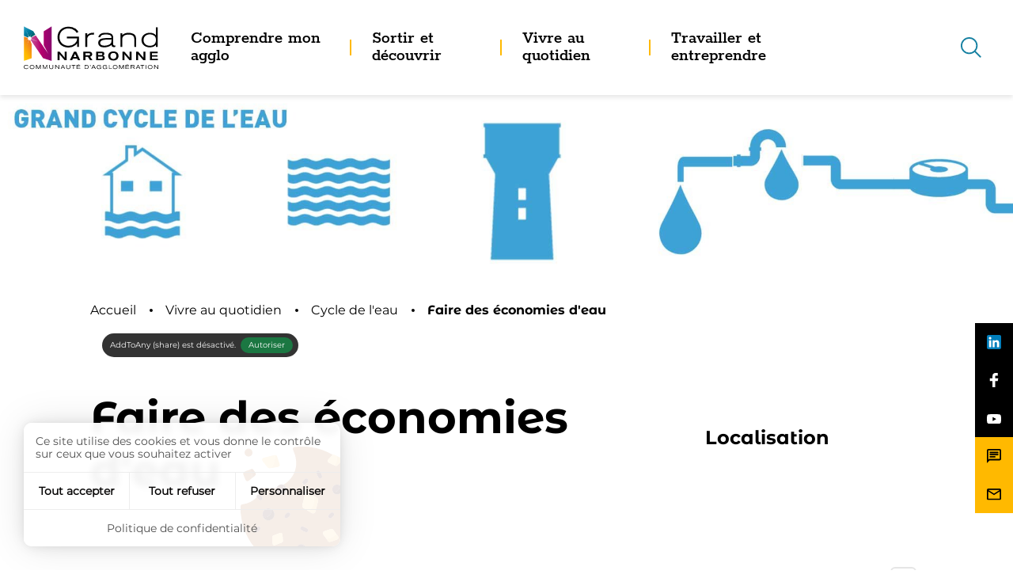

--- FILE ---
content_type: text/html; charset=utf-8
request_url: https://www.legrandnarbonne.com/vivre-au-quotidien/cycle-de-leau/faire-des-economies-deau
body_size: 20316
content:
<!DOCTYPE html>
<html dir="ltr" lang="fr-FR">
<head>

<meta charset="utf-8">
<!-- 
	This website is powered by TYPO3 - inspiring people to share!
	TYPO3 is a free open source Content Management Framework initially created by Kasper Skaarhoj and licensed under GNU/GPL.
	TYPO3 is copyright 1998-2026 of Kasper Skaarhoj. Extensions are copyright of their respective owners.
	Information and contribution at https://typo3.org/
-->

<base href="https://www.legrandnarbonne.com/">


<meta name="generator" content="TYPO3 CMS" />
<meta name="twitter:card" content="summary" />

<link rel="stylesheet" href="https://www.legrandnarbonne.com/typo3conf/ext/photoswipe/Resources/Public/Css/photoswipe.min.css?1645565387" media="all">
<link rel="stylesheet" href="https://www.legrandnarbonne.com/typo3conf/ext/photoswipe/Resources/Public/Css/photoswipe-default-skin.min.css?1645565387" media="all">
<link onload="this.media=&#039;all&#039;" rel="stylesheet" href="/typo3conf/ext/cim_package_legrandnarbonne/Resources/Public/assets/assets_decli_legrandnarbonneagglo_agglo/scss/custom/cim_settings_generator.min.css?1691051416" >
<link onload="this.media=&#039;all&#039;" rel="stylesheet" href="/typo3conf/ext/cim_package_legrandnarbonne/Resources/Public/assets/assets_site_core_legrandnarbonneagglo/scss/app_config.min.css?1691051418" >
<link onload="this.media=&#039;all&#039;" rel="stylesheet" href="/typo3conf/ext/cim_package_legrandnarbonne/Resources/Public/assets/assets_site_core_legrandnarbonneagglo/scss/app_reset.min.css?1691051418" >
<link onload="this.media=&#039;all&#039;" rel="stylesheet" href="/typo3conf/ext/cim_package_legrandnarbonne/Resources/Public/assets/assets_site_core_legrandnarbonneagglo/scss/app_layout.min.css?1691051418" >
<link onload="this.media=&#039;all&#039;" rel="stylesheet" href="/typo3conf/ext/cim_package_legrandnarbonne/Resources/Public/assets/assets_site_core_legrandnarbonneagglo/scss/app_template.min.css?1691051418" >
<link onload="this.media=&#039;all&#039;" rel="stylesheet" href="/typo3conf/ext/cim_package_legrandnarbonne/Resources/Public/assets/assets_site_core_legrandnarbonneagglo/scss/app_module.min.css?1691051418" >
<link onload="this.media=&#039;all&#039;" rel="stylesheet" href="/typo3conf/ext/cim_package_legrandnarbonne/Resources/Public/assets/assets_site_core_legrandnarbonneagglo/scss/app_responsive.min.css?1691051418" >
<link onload="this.media=&#039;all&#039;" rel="stylesheet" href="/typo3conf/ext/cim_package_legrandnarbonne/Resources/Public/assets/assets_site_core_legrandnarbonneagglo/scss/tools.min.css?1691051418" >
<link onload="this.media=&#039;print&#039;" rel="stylesheet" href="/typo3conf/ext/cim_package_legrandnarbonne/Resources/Public/assets/assets_site_core_legrandnarbonneagglo/scss/print.min.css?1691051418" >
<link onload="this.media=&#039;all&#039;" rel="stylesheet" href="/typo3conf/ext/cim_package_legrandnarbonne/Resources/Public/assets/assets_site_core_legrandnarbonneagglo/scss/lib/cim_tarteaucitron.min.css?1691051426" >
<link onload="this.media=&#039;all&#039;" rel="stylesheet" href="/typo3conf/ext/cim_package_legrandnarbonne/Resources/Public/assets/assets_decli_legrandnarbonneagglo_agglo/scss/icons.min.css?1691051416" >
<link rel="stylesheet" href="https://www.legrandnarbonne.com/typo3temp/assets/css/11e95631ba9b1187dea9662891186c79.css?1719304038" media="all">
<link rel="stylesheet" href="https://www.legrandnarbonne.com/typo3conf/ext/sf_register/Resources/Public/Stylesheets/sf_register.min.css?1643726110" media="all">
<link onload="this.media=&#039;all&#039;" media="print" rel="stylesheet" href="/typo3conf/ext/cim_package_legrandnarbonne/Resources/Public/vendor/cimeos_mapbox/mapbox-gl-generic-geocoder.min.css?1683032291" >
<link onload="this.media=&#039;all&#039;" media="print" rel="stylesheet" href="https://unpkg.com/maplibre-gl@3.6.2/dist/maplibre-gl.css" >
<link onload="this.media=&#039;all&#039;" media="print" rel="stylesheet" href="/typo3conf/ext/cim_package_legrandnarbonne/Resources/Public/assets/assets_site_core_legrandnarbonneagglo/scss/lib/cim_mapbox.min.css?1691051426" >
<link onload="this.media=&#039;all&#039;" media="print" rel="stylesheet" href="/typo3conf/ext/cim_package_legrandnarbonne/Resources/Public/assets/assets_site_core_legrandnarbonneagglo/scss/modules/bloc_col_geoloc.min.css?1691051427" >
<link onload="this.media=&#039;all&#039;" media="print" rel="stylesheet" href="/typo3conf/ext/cim_package_legrandnarbonne/Resources/Public/assets/assets_site_core_legrandnarbonneagglo/scss/modules/bloc_actu.min.css?1691051427" >
<link onload="this.media=&#039;all&#039;" media="print" rel="stylesheet" href="/typo3conf/ext/cim_package_legrandnarbonne/Resources/Public/assets/assets_site_core_legrandnarbonneagglo/scss/modules/recherche_generale.min.css?1691051429" >
<link rel="stylesheet" href="/typo3conf/ext/cim_package_legrandnarbonne/Resources/Public/assets/assets_site_core_legrandnarbonneagglo/scss/modules/widget_acces.min.css?1691051429" >
<link onload="this.media=&#039;all&#039;" media="print" rel="stylesheet" href="/typo3conf/ext/cim_package_legrandnarbonne/Resources/Public/assets/assets_site_core_legrandnarbonneagglo/scss/modules/share_print.min.css?1691051429" >
<link onload="this.media=&#039;all&#039;" media="print" rel="stylesheet" href="/typo3conf/ext/cim_package_legrandnarbonne/Resources/Public/assets/assets_site_core_legrandnarbonneagglo/scss/lib/slick.min.css?1691051426" >
<link onload="this.media=&#039;all&#039;" media="print" rel="stylesheet" href="/typo3conf/ext/cim_package_legrandnarbonne/Resources/Public/assets/assets_site_core_legrandnarbonneagglo/scss/modules/slick_common.min.css?1691051429" >
<link onload="this.media=&#039;all&#039;" media="print" rel="stylesheet" href="/typo3conf/ext/cim_package_legrandnarbonne/Resources/Public/assets/assets_site_core_legrandnarbonneagglo/scss/modules/galaxy.min.css?1691051428" >
<link onload="this.media=&#039;all&#039;" media="print" rel="stylesheet" href="/typo3conf/ext/cim_package_legrandnarbonne/Resources/Public/assets/assets_site_core_legrandnarbonneagglo/scss/modules/questionnaire_qualite.min.css?1691051429" >



<script src="/typo3conf/ext/cim_package_legrandnarbonne/Resources/Public/assets/assets_site_core_legrandnarbonneagglo/js/lib/jquery.min.js?1738156481"></script>


  	<meta name="viewport" content="width=device-width, initial-scale=1.0">
  	<meta name="theme-color" content="#cccccc"><link rel="icon" type="image/x-icon" href="https://www.legrandnarbonne.com/typo3conf/ext/cim_package_legrandnarbonne/Resources/Public/assets/assets_decli_legrandnarbonneagglo_agglo/favicon.ico" /><link rel="icon" type="image/png" href="https://www.legrandnarbonne.com/typo3conf/ext/cim_package_legrandnarbonne/Resources/Public/assets/assets_decli_legrandnarbonneagglo_agglo/favicon.png" /><script type="text/javascript" src="https://www.legrandnarbonne.com/typo3conf/ext/cim_package_legrandnarbonne/Resources/Public/vendor/tarteaucitron/tarteaucitron.js"></script>
<script type="text/javascript">
    var tarteaucitronForceLanguage = 'fr';    let tarteaucitronConfig = "addtoanyshare,youtube,vimeo,dailymotion";        tarteaucitron.user.multiplegtagUa = ['UA-21557141-1'];
        tarteaucitronConfig = tarteaucitronConfig + ",multiplegtag";    console.log('tarteaucitronConfig', tarteaucitronConfig);
    tarteaucitronConfigSlip = $.map(tarteaucitronConfig.split(","), $.trim);
    (tarteaucitron.job = tarteaucitron.job || []);
    $.each(tarteaucitronConfigSlip, function (key, value) {
    (tarteaucitron.job = tarteaucitron.job || []).push(value);
    });
    tarteaucitron.init({
        "privacyUrl": "/confidentialite",

        "hashtag": "#tarteaucitron", /* Open the panel with this hashtag */
        "cookieName": "tartaucitron", /* Cookie name */

        "orientation": "bottom", /* Banner position (top - bottom) */

        "groupServices": false, /* Group services by category */

        "showAlertSmall": false, /* Show the small banner on bottom right */
        "cookieslist": true, /* Show the cookie list */

        "showIcon": false, /* Show cookie icon to manage cookies */
        // "iconSrc": "", /* Optionnal: URL or base64 encoded image */
        "iconPosition": "BottomRight", /* Position of the icon between BottomRight, BottomLeft, TopRight and TopLeft */

        "adblocker": false, /* Show a Warning if an adblocker is detected */

        "DenyAllCta" : true, /* Show the deny all button */
        "AcceptAllCta": true, /* Show the accept all button when highPrivacy on */
        "highPrivacy": true, /* Disable auto consent */

        "handleBrowserDNTRequest": true, /* If Do Not Track == 1, accept all */

        "removeCredit": false, /* Remove credit link */
        "moreInfoLink": true, /* Show more info link */
        "useExternalCss": true, /* If false, the tarteaucitron.css file will be loaded */

        // "cookieDomain": ".my-multisite-domaine.fr", /* Shared cookie for subdomain website */

        "readmoreLink": "", /* Change the default readmore link pointing to tarteaucitron.io */
        "mandatory": true /* Show a message about mandatory cookies */
    });
</script><title>Faire des économies d'eau</title><link rel="stylesheet" href="https://www.legrandnarbonne.com/typo3conf/ext/cim_package_legrandnarbonne/Resources/Public/assets/assets_site_core_legrandnarbonneagglo/scss/fonts/bold.min.css" media="print" onload="this.media='all'"><link rel="stylesheet" href="https://www.legrandnarbonne.com/typo3conf/ext/cim_package_legrandnarbonne/Resources/Public/assets/assets_site_core_legrandnarbonneagglo/scss/fonts/title_light.min.css" media="print" onload="this.media='all'"><link rel="stylesheet" href="https://www.legrandnarbonne.com/typo3conf/ext/cim_package_legrandnarbonne/Resources/Public/assets/assets_site_core_legrandnarbonneagglo/scss/fonts/regular.min.css" media="print" onload="this.media='all'"><link rel="stylesheet" href="https://www.legrandnarbonne.com/typo3conf/ext/cim_package_legrandnarbonne/Resources/Public/assets/assets_site_core_legrandnarbonneagglo/scss/fonts/title_semibold.min.css" media="print" onload="this.media='all'"><link rel="stylesheet" href="https://www.legrandnarbonne.com/typo3conf/ext/cim_package_legrandnarbonne/Resources/Public/assets/assets_site_core_legrandnarbonneagglo/scss/fonts/foundation-icons.min.css" media="print" onload="this.media='all'">    <style>.typo3-adminPanel { position:fixed; width:0; height:0; padding:0; }</style>
<link rel="canonical" href="https://www.legrandnarbonne.com/vivre-au-quotidien/cycle-de-leau/faire-des-economies-deau"/>

</head>
<body>








		
	

<div class="off-canvas-wrapper">
	<div id="top" data-magellan-target="top"></div>

	<div class="off-canvas-wrapper-inner" data-off-canvas-wrapper>

		
			








<div id="offCanvasLeft" class="off-canvas position-left hide-for-large" data-off-canvas data-force-top="false">

    <button type="button" id="btn_close_menu_smart" class="close-button hide-for-large hide"
            aria-label="Fermer la navigation principale" data-close="offCanvasLeft">
        <span aria-hidden="true">&times;</span>
    </button>

    <div id="leftmenu_cont">
        <nav id="smart_menu" role="menu" aria-label="Menu principal">
            
    <ul class="menu vertical"
        data-drilldown data-close-on-click="true"
        data-back-button="<li class='js-drilldown-back'><a tabindex='0'>Retour</a></li>"
        data-back-button-position="top"
        data-parent-link="true"
        data-scroll-top="true">
        
            
                <li>
                    
    

    

    <a href="/comprendre-mon-agglo">
            Comprendre mon agglo
        </a>

                    
                        
    <ul class="sous_menu menu vertical">
        
            
                <li class="level2 ">
                    
    

    

    <a href="/comprendre-mon-agglo/le-grand-narbonne">
            Le Grand Narbonne
        </a>

                    
                        
    <ul class="sm">
        
            
                <li class="level3 ">
                    
    

    

    <a href="/comprendre-mon-agglo/le-grand-narbonne/presentation-de-lagglo">
            Présentation de l&#039;Agglo
        </a>

                </li>
            
                <li class="level3 ">
                    
    

    

    <a href="/annuaires/communes">
            37 Communes
        </a>

                </li>
            
                <li class="level3 ">
                    
    

    

    <a href="/comprendre-mon-agglo/le-grand-narbonne/salon-du-grand-narbonne">
            Salon du Grand Narbonne
        </a>

                </li>
            
                <li class="level3 ">
                    
    

    

    <a href="/comprendre-mon-agglo/le-grand-narbonne/strategie-territoriale">
            Stratégie territoriale
        </a>

                </li>
            
                <li class="level3 ">
                    
    

    

    <a href="/comprendre-mon-agglo/le-grand-narbonne/conseil-de-developpement">
            Conseil de développement
        </a>

                </li>
            
        
    </ul>

                    
                </li>
            
                <li class="level2 ">
                    
    

    

    <a href="/comprendre-mon-agglo/elus-et-competences">
            Elus et compétences
        </a>

                    
                        
    <ul class="sm">
        
            
                <li class="level3 ">
                    
    

    

    <a href="/annuaires/les-elus">
            Les élus communautaires
        </a>

                </li>
            
                <li class="level3 ">
                    
    

    

    <a href="/comprendre-mon-agglo/elus-et-competences/les-competences">
            Les compétences
        </a>

                </li>
            
                <li class="level3 ">
                    
    

    

    <a href="/comprendre-mon-agglo/elus-et-competences/tribunes-politiques">
            Tribunes politiques
        </a>

                </li>
            
        
    </ul>

                    
                </li>
            
                <li class="level2 ">
                    
    

    

    <a href="/comprendre-mon-agglo/administration">
            Administration
        </a>

                    
                        
    <ul class="sm">
        
            
                <li class="level3 ">
                    
    

    

    <a href="/comprendre-mon-agglo/administration/ressources-humaines">
            Ressources humaines
        </a>

                </li>
            
                <li class="level3 ">
                    
    

    

    <a href="/comprendre-mon-agglo/administration/finances">
            Finances
        </a>

                </li>
            
                <li class="level3 ">
                    
    

    

    <a href="/marches-publics">
            Marchés publics
        </a>

                </li>
            
                <li class="level3 ">
                    
    

    

    <a href="/comprendre-mon-agglo/administration/demarche-qualite">
            Démarche qualité
        </a>

                </li>
            
                <li class="level3 ">
                    
    

    

    <a href="/comprendre-mon-agglo/administration/referent-deontologique">
            Référent déontologique
        </a>

                </li>
            
                <li class="level3 ">
                    
    

    

    <a href="/comprendre-mon-agglo/administration/commission-daccessibilite">
            Commission d&#039;accessibilité
        </a>

                </li>
            
        
    </ul>

                    
                </li>
            
                <li class="level2 ">
                    
    

    

    <a href="/comprendre-mon-agglo/deliberations-et-arretes">
            Délibérations et arrêtés
        </a>

                    
                        
    <ul class="sm">
        
            
                <li class="level3 ">
                    
    

    

    <a href="/comprendre-mon-agglo/deliberations-et-arretes/deliberations-1">
            Délibérations
        </a>

                </li>
            
                <li class="level3 ">
                    
    

    

    <a href="/comprendre-mon-agglo/deliberations-et-arretes/deliberations-1-1">
            Arrêtés
        </a>

                </li>
            
        
    </ul>

                    
                </li>
            
        
    </ul>

                    
                </li>
            
                <li>
                    
    

    

    <a href="/sortir-et-decouvrir">
            Sortir et découvrir
        </a>

                    
                        
    <ul class="sous_menu menu vertical">
        
            
                <li class="level2 ">
                    
    

    

    <a href="/agenda">
            Agenda
        </a>

                    
                </li>
            
                <li class="level2 ">
                    
    

    

    <a href="/sortir-et-decouvrir/equipements-culturels">
            Equipements culturels
        </a>

                    
                        
    <ul class="sm">
        
            
                <li class="level3 ">
                    
    

    

    <a href="/sortir-et-decouvrir/equipements-culturels/politique-culturelle">
            Politique culturelle
        </a>

                </li>
            
                <li class="level3 ">
                    
    

    

    <a href="/sortir-et-decouvrir/equipements-culturels/espace-media">
            L&#039;Espace Média
        </a>

                </li>
            
                <li class="level3 ">
                    
    

    

    <a href="/patiodesarts">
            Le Patio des Arts
        </a>

                </li>
            
                <li class="level3 ">
                    
    

    

    <a href="/sortir-et-decouvrir/equipements-culturels/theatre-et-cinema">
            Théâtre + Cinéma
        </a>

                </li>
            
        
    </ul>

                    
                </li>
            
                <li class="level2 ">
                    
    

    

    <a href="/sortir-et-decouvrir/evenements-culturels">
            Evénements culturels
        </a>

                    
                        
    <ul class="sm">
        
            
                <li class="level3 ">
                    
    

    

    <a href="/salon-du-livre">
            Le Salon du livre
        </a>

                </li>
            
                <li class="level3 ">
                    
    

    

    <a href="/latempora">
            Le festival La Tempora
        </a>

                </li>
            
                <li class="level3 ">
                    
    

    

    <a href="/sortir-et-decouvrir/evenements-culturels/la-micro-folie">
            La Micro-Folie
        </a>

                </li>
            
        
    </ul>

                    
                </li>
            
                <li class="level2 ">
                    
    

    

    <a href="/sortir-et-decouvrir/equipements-sportifs">
            Equipements sportifs
        </a>

                    
                        
    <ul class="sm">
        
            
                <li class="level3 ">
                    
    

    

    <a href="/sortir-et-decouvrir/equipements-sportifs/espace-de-liberte">
            Espace de Liberté
        </a>

                </li>
            
                <li class="level3 ">
                    
    

    

    <a href="/sortir-et-decouvrir/equipements-sportifs/2025-2027-la-metamorphose-de-lespace-de-liberte">
            2025-2027 : La métamorphose de l’Espace de Liberté
        </a>

                </li>
            
                <li class="level3 ">
                    
    

    

    <a href="/piscine-fleury-d-aude">
            Piscine communautaire de Fleury
        </a>

                </li>
            
        
    </ul>

                    
                </li>
            
                <li class="level2 ">
                    
    

    

    <a href="/sortir-et-decouvrir/visiter">
            Visiter
        </a>

                    
                </li>
            
        
    </ul>

                    
                </li>
            
                <li>
                    
    

    

    <a href="/vivre-au-quotidien">
            Vivre au quotidien
        </a>

                    
                        
    <ul class="sous_menu menu vertical">
        
            
                <li class="level2 ">
                    
    

    

    <a href="/vivre-au-quotidien/gerer-ses-dechets">
            Gérer ses déchets
        </a>

                    
                        
    <ul class="sm">
        
            
                <li class="level3 ">
                    
    

    

    <a href="/vivre-au-quotidien/gerer-ses-dechets/ou-deposer-mes-dechets">
            Où déposer mes déchets
        </a>

                </li>
            
                <li class="level3 ">
                    
    

    

    <a href="/vivre-au-quotidien/gerer-ses-dechets/ordures-menageres">
            Ordures ménagères
        </a>

                </li>
            
                <li class="level3 ">
                    
    

    

    <a href="/vivre-au-quotidien/gerer-ses-dechets/tri-selectif">
            Tri sélectif
        </a>

                </li>
            
                <li class="level3 ">
                    
    

    

    <a href="/vivre-au-quotidien/gerer-ses-dechets/composter-ses-dechets">
            Composter ses déchets
        </a>

                </li>
            
                <li class="level3 ">
                    
    

    

    <a href="/vivre-au-quotidien/consommer-local-et-agir-au-quotidien/reemploi-et-reparation">
            Réemploi et réparation
        </a>

                </li>
            
                <li class="level3 ">
                    
    

    

    <a href="/vivre-au-quotidien/gerer-ses-dechets/18-decheteries">
            18 déchèteries
        </a>

                </li>
            
                <li class="level3 ">
                    
    

    

    <a href="/vivre-au-quotidien/gerer-ses-dechets/les-dechets-des-professionnels">
            Les déchets des professionnels
        </a>

                </li>
            
                <li class="level3 ">
                    
    

    

    <a href="/vivre-au-quotidien/gerer-ses-dechets/ecopole-/-bioressourcelab">
            L&#039;Ecopôle Suez / Grand Narbonne
        </a>

                </li>
            
        
    </ul>

                    
                </li>
            
                <li class="level2 ">
                    
    

    

    <a href="/vivre-au-quotidien/se-deplacer">
            Se déplacer
        </a>

                    
                        
    <ul class="sm">
        
            
                <li class="level3 ">
                    
    

    

    <a href="/vivre-au-quotidien/se-deplacer/en-bus">
            En bus
        </a>

                </li>
            
                <li class="level3 ">
                    
    

    

    <a href="/vivre-au-quotidien/se-deplacer/a-velo">
            A vélo
        </a>

                </li>
            
                <li class="level3 ">
                    
    

    

    <a href="/vivre-au-quotidien/se-deplacer/en-voiture">
            En voiture
        </a>

                </li>
            
                <li class="level3 ">
                    
    

    

    <a href="/vivre-au-quotidien/se-deplacer/en-train-car-lio">
            En train, car LIO
        </a>

                </li>
            
                <li class="level3 ">
                    
    

    

    <a href="/vivre-au-quotidien/se-deplacer/ecomobilite-en-entreprises">
            Ecomobilité en entreprises
        </a>

                </li>
            
                <li class="level3 ">
                    
    

    

    <a href="/vivre-au-quotidien/se-deplacer/comite-des-partenaires">
            Comité des partenaires
        </a>

                </li>
            
        
    </ul>

                    
                </li>
            
                <li class="level2 ">
                    
    

    

    <a href="/vivre-au-quotidien/cycle-de-leau">
            Cycle de l&#039;eau
        </a>

                    
                        
    <ul class="sm">
        
            
                <li class="level3 ">
                    
    

    

    <a href="/vivre-au-quotidien/cycle-de-leau/distribution-eau-potable">
            Distribution de l&#039;eau potable
        </a>

                </li>
            
                <li class="level3 ">
                    
    

    

    <a href="/vivre-au-quotidien/cycle-de-leau/assainissement">
            Assainissement
        </a>

                </li>
            
                <li class="level3 ">
                    
    

    

    <a href="/vivre-au-quotidien/cycle-de-leau/spanc">
            SPANC
        </a>

                </li>
            
                <li class="level3 ">
                    
    

    

    <a href="/vivre-au-quotidien/cycle-de-leau/rejets-non-domestiques">
            Rejets non domestiques
        </a>

                </li>
            
                <li class="level3 ">
                    
    

    

    <a href="/vivre-au-quotidien/cycle-de-leau/gemapi">
            GEMAPI
        </a>

                </li>
            
                <li class="level3 ">
                    
    

    

    <a href="/vivre-au-quotidien/cycle-de-leau/eaux-pluviales">
            Eaux pluviales
        </a>

                </li>
            
                <li class="level3 act">
                    
    

    

    <a href="/vivre-au-quotidien/cycle-de-leau/faire-des-economies-deau">
            Faire des économies d&#039;eau
        </a>

                </li>
            
        
    </ul>

                    
                </li>
            
                <li class="level2 ">
                    
    

    

    <a href="/vivre-au-quotidien/se-loger-/-habiter">
            Se loger / habiter
        </a>

                    
                        
    <ul class="sm">
        
            
                <li class="level3 ">
                    
    

    

    <a href="/vivre-au-quotidien/se-loger-/-habiter/acceder-a-un-logement-social">
            Demander un logement social
        </a>

                </li>
            
                <li class="level3 ">
                    
    

    

    <a href="/maison-habitat">
            La Maison de l&#039;Habitat du Grand Narbonne
        </a>

                </li>
            
                <li class="level3 ">
                    
    

    

    <a href="/vivre-au-quotidien/se-loger-/-habiter/autorisation-du-droit-des-sols">
            Autorisation du Droit des Sols
        </a>

                </li>
            
                <li class="level3 ">
                    
    

    

    <a href="/vivre-au-quotidien/se-loger-/-habiter/accueil-des-gens-du-voyage">
            Accueil des gens du voyage
        </a>

                </li>
            
        
    </ul>

                    
                </li>
            
                <li class="level2 ">
                    
    

    

    <a href="/vivre-au-quotidien/consommer-local-et-agir-au-quotidien">
            Consommer local et agir au quotidien
        </a>

                    
                        
    <ul class="sm">
        
            
                <li class="level3 ">
                    
    

    

    <a href="/vivre-au-quotidien/consommer-local-et-agir-au-quotidien/carte-des-circuits-courts-par-ici-les-produits-dici">
            Carte des circuits courts &quot;par ici les produits d&#039;ici&quot;
        </a>

                </li>
            
                <li class="level3 ">
                    
    

    

    <a href="/vivre-au-quotidien/consommer-local-et-agir-au-quotidien/reemploi-et-reparation">
            Réemploi et réparation
        </a>

                </li>
            
                <li class="level3 ">
                    
    

    

    <a href="/vivre-au-quotidien/consommer-local-et-agir-au-quotidien/ambassadeurs-plan-climat">
            Ambassadeurs plan climat
        </a>

                </li>
            
                <li class="level3 ">
                    
    

    

    <a href="/vivre-au-quotidien/consommer-local-et-agir-au-quotidien/guide-pour-des-manifestations-ecoresponsables">
            Guide pour des manifestations éco responsables
        </a>

                </li>
            
                <li class="level3 ">
                    
    

    

    <a href="/vivre-au-quotidien/consommer-local-et-agir-au-quotidien/adoptons-les-eco-gestes">
            Adoptons les éco-gestes
        </a>

                </li>
            
                <li class="level3 ">
                    
    

    

    <a href="/vivre-au-quotidien/consommer-local-et-agir-au-quotidien/qualite-de-lair-et-nuisances-sonores">
            Qualité de l&#039;air
        </a>

                </li>
            
                <li class="level3 ">
                    
    

    

    <a href="/vivre-au-quotidien/consommer-local-et-agir-au-quotidien/pics-de-pollen-trois-capteurs-et-une-application">
            Pics de pollen
        </a>

                </li>
            
        
    </ul>

                    
                </li>
            
                <li class="level2 ">
                    
    

    

    <a href="/vivre-au-quotidien/contrat-local-de-sante">
            Contrat Local de Santé
        </a>

                    
                        
    <ul class="sm">
        
            
                <li class="level3 ">
                    
    

    

    <a href="/vivre-au-quotidien/contrat-local-de-sante/parlons-sante-programme">
            Parlons Santé - Programme
        </a>

                </li>
            
        
    </ul>

                    
                </li>
            
                <li class="level2 ">
                    
    

    

    <a href="/vivre-au-quotidien/solidarite">
            Solidarité
        </a>

                    
                        
    <ul class="sm">
        
            
                <li class="level3 ">
                    
    

    

    <a href="/vivre-au-quotidien/solidarite/lespace-grand-narbonne-razimbaud">
            L&#039;Espace Grand Narbonne Razimbaud
        </a>

                </li>
            
                <li class="level3 ">
                    
    

    

    <a href="/vivre-au-quotidien/solidarite/politique-de-la-ville">
            Politique de la ville
        </a>

                </li>
            
                <li class="level3 ">
                    
    

    

    <a href="/vivre-au-quotidien/solidarite/chantiers-jeunes">
            Chantiers jeunes
        </a>

                </li>
            
                <li class="level3 ">
                    
    

    

    <a href="/vivre-au-quotidien/solidarite/achats-socialement-responsables">
            Achats socialement responsables
        </a>

                </li>
            
        
    </ul>

                    
                </li>
            
                <li class="level2 ">
                    
    

    

    <a href="/vivre-au-quotidien/securite">
            Sécurité
        </a>

                    
                        
    <ul class="sm">
        
            
                <li class="level3 ">
                    
    

    

    <a href="/vivre-au-quotidien/securite/conseil-intercommunal-de-securite-et-de-prevention-de-la-delinquance">
            Conseil intercommunal de sécurité et de prévention de la délinquance
        </a>

                </li>
            
                <li class="level3 ">
                    
    

    

    <a href="/vivre-au-quotidien/securite/risques-majeurs">
            Risques majeurs
        </a>

                </li>
            
        
    </ul>

                    
                </li>
            
                <li class="level2 ">
                    
    

    

    <a href="/vivre-au-quotidien/fourrieres">
            Fourrières
        </a>

                    
                        
    <ul class="sm">
        
            
                <li class="level3 ">
                    
    

    

    <a href="/vivre-au-quotidien/fourrieres/fourriere-automobile">
            Fourrière automobile
        </a>

                </li>
            
                <li class="level3 ">
                    
    

    

    <a href="/vivre-au-quotidien/fourrieres/fourrieres-animales">
            Fourrières animales
        </a>

                </li>
            
        
    </ul>

                    
                </li>
            
                <li class="level2 ">
                    
    

    

    <a href="/vivre-au-quotidien/pompes-funebres">
            Pompes funèbres
        </a>

                    
                        
    <ul class="sm">
        
            
                <li class="level3 ">
                    
    

    

    <a href="/vivre-au-quotidien/pompes-funebres/les-pompes-funebres-du-grand-narbonne">
            Les Pompes Funèbres du Grand Narbonne
        </a>

                </li>
            
                <li class="level3 ">
                    
    

    

    <a href="/vivre-au-quotidien/pompes-funebres/funerarium">
            Le Funérarium
        </a>

                </li>
            
        
    </ul>

                    
                </li>
            
        
    </ul>

                    
                </li>
            
                <li>
                    
    

    

    <a href="/travailler-et-entreprendre">
            Travailler et entreprendre
        </a>

                    
                        
    <ul class="sous_menu menu vertical">
        
            
                <li class="level2 ">
                    
    

    

    <a href="/travailler-et-entreprendre/les-atouts-du-territoire">
            Les atouts du territoire
        </a>

                    
                </li>
            
                <li class="level2 ">
                    
    

    

    <a href="/travailler-et-entreprendre/je-veux-entreprendre-sur-le-grand-narbonne">
            Entreprendre sur le Grand Narbonne
        </a>

                    
                        
    <ul class="sm">
        
            
                <li class="level3 ">
                    
    

    

    <a href="/animations-economiques">
            Animations économiques
        </a>

                </li>
            
                <li class="level3 ">
                    
    

    

    <a href="/travailler-et-entreprendre/je-veux-entreprendre-sur-le-grand-narbonne/2024-lannee-du-record-du-monde-de-vitesse-a-la-voile">
            2024 : l&#039;année du record du monde de vitesse à la voile
        </a>

                </li>
            
                <li class="level3 ">
                    
    

    

    <a href="/travailler-et-entreprendre/je-veux-entreprendre-sur-le-grand-narbonne/iness">
            In&#039;ess
        </a>

                </li>
            
                <li class="level3 ">
                    
    

    

    <a href="/travailler-et-entreprendre/je-veux-entreprendre-sur-le-grand-narbonne/couveuse-pepinieres-hotels-dentreprises">
            Couveuse, pépinières, hôtels d&#039;entreprises
        </a>

                </li>
            
                <li class="level3 ">
                    
    

    

    <a href="/travailler-et-entreprendre/je-veux-entreprendre-sur-le-grand-narbonne/commerce">
            Commerce et artisanat
        </a>

                </li>
            
                <li class="level3 ">
                    
    

    

    <a href="/travailler-et-entreprendre/je-veux-entreprendre-sur-le-grand-narbonne/agriculture">
            Développement économique agricole
        </a>

                </li>
            
                <li class="level3 ">
                    
    

    

    <a href="/travailler-et-entreprendre/je-veux-entreprendre-sur-le-grand-narbonne/territoire-dindustrie">
            Territoire d&#039;industrie
        </a>

                </li>
            
                <li class="level3 ">
                    
    

    

    <a href="/travailler-et-entreprendre/je-veux-entreprendre-sur-le-grand-narbonne/aide-a-limmobilier-dentreprise">
            Aide à l&#039;immobilier d&#039;entreprise
        </a>

                </li>
            
                <li class="level3 ">
                    
    

    

    <a href="/travailler-et-entreprendre/je-veux-entreprendre-sur-le-grand-narbonne/zones-dactivites">
            Zones d&#039;activités
        </a>

                </li>
            
        
    </ul>

                    
                </li>
            
                <li class="level2 ">
                    
    

    

    <a href="/travailler-et-entreprendre/travailler">
            Travailler
        </a>

                    
                        
    <ul class="sm">
        
            
                <li class="level3 ">
                    
    

    

    <a href="/offres-demploi">
            Offres d&#039;emploi
        </a>

                </li>
            
                <li class="level3 ">
                    
    

    

    <a href="/emploi-saisonnier">
            La Maison du travail saisonnier
        </a>

                </li>
            
        
    </ul>

                    
                </li>
            
                <li class="level2 ">
                    
    

    

    <a href="/travailler-et-entreprendre/se-former">
            Se former
        </a>

                    
                </li>
            
                <li class="level2 ">
                    
    

    

    <a href="/travailler-et-entreprendre/le-parc-des-expositions">
            Le parc des expositions
        </a>

                    
                </li>
            
        
    </ul>

                    
                </li>
            
        
    </ul>

        </nav>
    </div>

    <div class="tools">
        

        <!-- CONNEXION BTN -->
        
                <p class="espace_btn">
                    
                </p>
            
    </div>
</div>


















		

		<div id="page"
			 class="off-canvas-content
                
                editorial
                
                
                
                
                
                "
			 data-off-canvas-content>

			

<header id="header" class="grid-container" role="banner" data-sticky-container>

	


<nav id="accessi" class="cell shrink" aria-label="Menu de liens d&#039;évitement">
    <ul>
        
            <li><a class="show-on-focus" href="#menu_principal">Aller au menu</a></li>
        
        
                <li><a class="show-on-focus" href="#anchor_skip_link">Aller au contenu</a></li>
            
        
    </ul>
    <div class="clear"></div>
</nav>


    
	<!-- [JS] EXT:cim_package_legrandnarbonne/Resources/Public/assets/assets_site_core_legrandnarbonneagglo/js/modules/accessibility.min.js (accessibility) -->



	
	






    

    

    




	<div class="data-sticky-container">
		<div id="data-sticky-header" class="grid-x grid-padding-x" data-sticky-on="small" data-sticky data-margin-top="0" data-top-anchor="header:top" data-btm-anchor="">
			<div class="grid-container">
				<div class="grid-x grid-padding-x align-middle align-right">

					
					












<div id="logo" class="logo cell large-2 medium-6 small-6">
    
    <p><a href="/">
                    
    <img src="/fileadmin/mediatheque/pictos/logos/logo_header.svg"
         width="269"
         height="106"
         alt="Grand Narbonne - Communauté d&#039;agglomération"/>

                </a></p>
</div>







					<div class="cell auto contain_menu">
						
						


<div class="hamburger_container">
	<button type="button" data-toggle="offCanvasLeft" class="hamburger hamburger--spring js-hamburger hide-for-large">
		<span class="hamburger-box">
			<span class="hamburger-inner"></span>
			<span class="menu_title show-for-sr">Menu</span>
		</span>
	</button>
</div>



						
						















        
        <div id="horizontal-menu" class="cell shrink show-for-large">

            <button type="button" id="btn_close_horizontal_menu" class="close-button is-hidden"
                    aria-label="Fermer la navigation principale">
                <span aria-hidden="true">&times;</span>
            </button>

            <nav id="menu_principal" class="grid-x grid-padding-x align-middle" role="navigation" aria-label="Menu principal">
                <ul class="small-12 menu"
         data-accordion-menu data-multi-open="false" data-slide-speed="0" data-multi-expand="false" data-allow-all-closed="true" data-submenu-toggle="true" data-submenu-toggle-text="Accès au sous-menu de"
    ><li class=""><a href="/comprendre-mon-agglo">
            Comprendre mon agglo
            
        </a><ul class="sous_menu menu vertical" data-accordion-menu><li class="level2 has_submenu"><a href="/comprendre-mon-agglo/le-grand-narbonne"><span class="txt">Le Grand Narbonne</span></a><div><ul class="sm"><li class="level3 "><a href="/comprendre-mon-agglo/le-grand-narbonne/presentation-de-lagglo">
            Présentation de l&#039;Agglo
            
        </a></li><li class="level3 "><a href="/annuaires/communes">
            37 Communes
            
        </a></li><li class="level3 "><a href="/comprendre-mon-agglo/le-grand-narbonne/salon-du-grand-narbonne">
            Salon du Grand Narbonne
            
        </a></li><li class="level3 "><a href="/comprendre-mon-agglo/le-grand-narbonne/strategie-territoriale">
            Stratégie territoriale
            
        </a></li><li class="level3 "><a href="/comprendre-mon-agglo/le-grand-narbonne/conseil-de-developpement">
            Conseil de développement
            
        </a></li></ul></div></li><li class="level2 has_submenu"><a href="/comprendre-mon-agglo/elus-et-competences"><span class="txt">Elus et compétences</span></a><div><ul class="sm"><li class="level3 "><a href="/annuaires/les-elus">
            Les élus communautaires
            
        </a></li><li class="level3 "><a href="/comprendre-mon-agglo/elus-et-competences/les-competences">
            Les compétences
            
        </a></li><li class="level3 "><a href="/comprendre-mon-agglo/elus-et-competences/tribunes-politiques">
            Tribunes politiques
            
        </a></li></ul></div></li><li class="level2 has_submenu"><a href="/comprendre-mon-agglo/administration"><span class="txt">Administration</span></a><div><ul class="sm"><li class="level3 "><a href="/comprendre-mon-agglo/administration/ressources-humaines">
            Ressources humaines
            
        </a></li><li class="level3 "><a href="/comprendre-mon-agglo/administration/finances">
            Finances
            
        </a></li><li class="level3 "><a href="/marches-publics">
            Marchés publics
            
        </a></li><li class="level3 "><a href="/comprendre-mon-agglo/administration/demarche-qualite">
            Démarche qualité
            
        </a></li><li class="level3 "><a href="/comprendre-mon-agglo/administration/referent-deontologique">
            Référent déontologique
            
        </a></li><li class="level3 "><a href="/comprendre-mon-agglo/administration/commission-daccessibilite">
            Commission d&#039;accessibilité
            
        </a></li></ul></div></li><li class="level2 has_submenu"><a href="/comprendre-mon-agglo/deliberations-et-arretes"><span class="txt">Délibérations et arrêtés</span></a><div><ul class="sm"><li class="level3 "><a href="/comprendre-mon-agglo/deliberations-et-arretes/deliberations-1">
            Délibérations
            
        </a></li><li class="level3 "><a href="/comprendre-mon-agglo/deliberations-et-arretes/deliberations-1-1">
            Arrêtés
            
        </a></li></ul></div></li></ul></li><li class=""><a href="/sortir-et-decouvrir">
            Sortir et découvrir
            
        </a><ul class="sous_menu menu vertical" data-accordion-menu><li class="level2 "><a href="/agenda"><span class="txt">Agenda</span></a></li><li class="level2 has_submenu"><a href="/sortir-et-decouvrir/equipements-culturels"><span class="txt">Equipements culturels</span></a><div><ul class="sm"><li class="level3 "><a href="/sortir-et-decouvrir/equipements-culturels/politique-culturelle">
            Politique culturelle
            
        </a></li><li class="level3 "><a href="/sortir-et-decouvrir/equipements-culturels/espace-media">
            L&#039;Espace Média
            
        </a></li><li class="level3 "><a href="/patiodesarts">
            Le Patio des Arts
            
        </a></li><li class="level3 "><a href="/sortir-et-decouvrir/equipements-culturels/theatre-et-cinema">
            Théâtre + Cinéma
            
        </a></li></ul></div></li><li class="level2 has_submenu"><a href="/sortir-et-decouvrir/evenements-culturels"><span class="txt">Evénements culturels</span></a><div><ul class="sm"><li class="level3 "><a href="/salon-du-livre">
            Le Salon du livre
            
        </a></li><li class="level3 "><a href="/latempora">
            Le festival La Tempora
            
        </a></li><li class="level3 "><a href="/sortir-et-decouvrir/evenements-culturels/la-micro-folie">
            La Micro-Folie
            
        </a></li></ul></div></li><li class="level2 has_submenu"><a href="/sortir-et-decouvrir/equipements-sportifs"><span class="txt">Equipements sportifs</span></a><div><ul class="sm"><li class="level3 "><a href="/sortir-et-decouvrir/equipements-sportifs/espace-de-liberte">
            Espace de Liberté
            
        </a></li><li class="level3 "><a href="/sortir-et-decouvrir/equipements-sportifs/2025-2027-la-metamorphose-de-lespace-de-liberte">
            2025-2027 : La métamorphose de l’Espace de Liberté
            
        </a></li><li class="level3 "><a href="/piscine-fleury-d-aude">
            Piscine communautaire de Fleury
            
        </a></li></ul></div></li><li class="level2 "><a href="/sortir-et-decouvrir/visiter"><span class="txt">Visiter</span></a></li></ul></li><li class=""><a href="/vivre-au-quotidien">
            Vivre au quotidien
            
        </a><ul class="sous_menu menu vertical" data-accordion-menu><li class="level2 has_submenu"><a href="/vivre-au-quotidien/gerer-ses-dechets"><span class="txt">Gérer ses déchets</span></a><div><ul class="sm"><li class="level3 "><a href="/vivre-au-quotidien/gerer-ses-dechets/ou-deposer-mes-dechets">
            Où déposer mes déchets
            
        </a></li><li class="level3 "><a href="/vivre-au-quotidien/gerer-ses-dechets/ordures-menageres">
            Ordures ménagères
            
        </a></li><li class="level3 "><a href="/vivre-au-quotidien/gerer-ses-dechets/tri-selectif">
            Tri sélectif
            
        </a></li><li class="level3 "><a href="/vivre-au-quotidien/gerer-ses-dechets/composter-ses-dechets">
            Composter ses déchets
            
        </a></li><li class="level3 "><a href="/vivre-au-quotidien/consommer-local-et-agir-au-quotidien/reemploi-et-reparation">
            Réemploi et réparation
            
        </a></li><li class="level3 "><a href="/vivre-au-quotidien/gerer-ses-dechets/18-decheteries">
            18 déchèteries
            
        </a></li><li class="level3 "><a href="/vivre-au-quotidien/gerer-ses-dechets/les-dechets-des-professionnels">
            Les déchets des professionnels
            
        </a></li><li class="level3 "><a href="/vivre-au-quotidien/gerer-ses-dechets/ecopole-/-bioressourcelab">
            L&#039;Ecopôle Suez / Grand Narbonne
            
        </a></li></ul></div></li><li class="level2 has_submenu"><a href="/vivre-au-quotidien/se-deplacer"><span class="txt">Se déplacer</span></a><div><ul class="sm"><li class="level3 "><a href="/vivre-au-quotidien/se-deplacer/en-bus">
            En bus
            
        </a></li><li class="level3 "><a href="/vivre-au-quotidien/se-deplacer/a-velo">
            A vélo
            
        </a></li><li class="level3 "><a href="/vivre-au-quotidien/se-deplacer/en-voiture">
            En voiture
            
        </a></li><li class="level3 "><a href="/vivre-au-quotidien/se-deplacer/en-train-car-lio">
            En train, car LIO
            
        </a></li><li class="level3 "><a href="/vivre-au-quotidien/se-deplacer/ecomobilite-en-entreprises">
            Ecomobilité en entreprises
            
        </a></li><li class="level3 "><a href="/vivre-au-quotidien/se-deplacer/comite-des-partenaires">
            Comité des partenaires
            
        </a></li></ul></div></li><li class="level2 has_submenu"><a href="/vivre-au-quotidien/cycle-de-leau"><span class="txt">Cycle de l&#039;eau</span></a><div><ul class="sm"><li class="level3 "><a href="/vivre-au-quotidien/cycle-de-leau/distribution-eau-potable">
            Distribution de l&#039;eau potable
            
        </a></li><li class="level3 "><a href="/vivre-au-quotidien/cycle-de-leau/assainissement">
            Assainissement
            
        </a></li><li class="level3 "><a href="/vivre-au-quotidien/cycle-de-leau/spanc">
            SPANC
            
        </a></li><li class="level3 "><a href="/vivre-au-quotidien/cycle-de-leau/rejets-non-domestiques">
            Rejets non domestiques
            
        </a></li><li class="level3 "><a href="/vivre-au-quotidien/cycle-de-leau/gemapi">
            GEMAPI
            
        </a></li><li class="level3 "><a href="/vivre-au-quotidien/cycle-de-leau/eaux-pluviales">
            Eaux pluviales
            
        </a></li><li class="level3 act"><a href="/vivre-au-quotidien/cycle-de-leau/faire-des-economies-deau">
            Faire des économies d&#039;eau
            
        </a></li></ul></div></li><li class="level2 has_submenu"><a href="/vivre-au-quotidien/se-loger-/-habiter"><span class="txt">Se loger / habiter</span></a><div><ul class="sm"><li class="level3 "><a href="/vivre-au-quotidien/se-loger-/-habiter/acceder-a-un-logement-social">
            Demander un logement social
            
        </a></li><li class="level3 "><a href="/maison-habitat">
            La Maison de l&#039;Habitat du Grand Narbonne
            
        </a></li><li class="level3 "><a href="/vivre-au-quotidien/se-loger-/-habiter/autorisation-du-droit-des-sols">
            Autorisation du Droit des Sols
            
        </a></li><li class="level3 "><a href="/vivre-au-quotidien/se-loger-/-habiter/accueil-des-gens-du-voyage">
            Accueil des gens du voyage
            
        </a></li></ul></div></li><li class="level2 has_submenu"><a href="/vivre-au-quotidien/consommer-local-et-agir-au-quotidien"><span class="txt">Consommer local et agir au quotidien</span></a><div><ul class="sm"><li class="level3 "><a href="/vivre-au-quotidien/consommer-local-et-agir-au-quotidien/carte-des-circuits-courts-par-ici-les-produits-dici">
            Carte des circuits courts &quot;par ici les produits d&#039;ici&quot;
            
        </a></li><li class="level3 "><a href="/vivre-au-quotidien/consommer-local-et-agir-au-quotidien/reemploi-et-reparation">
            Réemploi et réparation
            
        </a></li><li class="level3 "><a href="/vivre-au-quotidien/consommer-local-et-agir-au-quotidien/ambassadeurs-plan-climat">
            Ambassadeurs plan climat
            
        </a></li><li class="level3 "><a href="/vivre-au-quotidien/consommer-local-et-agir-au-quotidien/guide-pour-des-manifestations-ecoresponsables">
            Guide pour des manifestations éco responsables
            
        </a></li><li class="level3 "><a href="/vivre-au-quotidien/consommer-local-et-agir-au-quotidien/adoptons-les-eco-gestes">
            Adoptons les éco-gestes
            
        </a></li><li class="level3 "><a href="/vivre-au-quotidien/consommer-local-et-agir-au-quotidien/qualite-de-lair-et-nuisances-sonores">
            Qualité de l&#039;air
            
        </a></li><li class="level3 "><a href="/vivre-au-quotidien/consommer-local-et-agir-au-quotidien/pics-de-pollen-trois-capteurs-et-une-application">
            Pics de pollen
            
        </a></li></ul></div></li><li class="level2 has_submenu"><a href="/vivre-au-quotidien/contrat-local-de-sante"><span class="txt">Contrat Local de Santé</span></a><div><ul class="sm"><li class="level3 "><a href="/vivre-au-quotidien/contrat-local-de-sante/parlons-sante-programme">
            Parlons Santé - Programme
            
        </a></li></ul></div></li><li class="level2 has_submenu"><a href="/vivre-au-quotidien/solidarite"><span class="txt">Solidarité</span></a><div><ul class="sm"><li class="level3 "><a href="/vivre-au-quotidien/solidarite/lespace-grand-narbonne-razimbaud">
            L&#039;Espace Grand Narbonne Razimbaud
            
        </a></li><li class="level3 "><a href="/vivre-au-quotidien/solidarite/politique-de-la-ville">
            Politique de la ville
            
        </a></li><li class="level3 "><a href="/vivre-au-quotidien/solidarite/chantiers-jeunes">
            Chantiers jeunes
            
        </a></li><li class="level3 "><a href="/vivre-au-quotidien/solidarite/achats-socialement-responsables">
            Achats socialement responsables
            
        </a></li></ul></div></li><li class="level2 has_submenu"><a href="/vivre-au-quotidien/securite"><span class="txt">Sécurité</span></a><div><ul class="sm"><li class="level3 "><a href="/vivre-au-quotidien/securite/conseil-intercommunal-de-securite-et-de-prevention-de-la-delinquance">
            Conseil intercommunal de sécurité et de prévention de la délinquance
            
        </a></li><li class="level3 "><a href="/vivre-au-quotidien/securite/risques-majeurs">
            Risques majeurs
            
        </a></li></ul></div></li><li class="level2 has_submenu"><a href="/vivre-au-quotidien/fourrieres"><span class="txt">Fourrières</span></a><div><ul class="sm"><li class="level3 "><a href="/vivre-au-quotidien/fourrieres/fourriere-automobile">
            Fourrière automobile
            
        </a></li><li class="level3 "><a href="/vivre-au-quotidien/fourrieres/fourrieres-animales">
            Fourrières animales
            
        </a></li></ul></div></li><li class="level2 has_submenu"><a href="/vivre-au-quotidien/pompes-funebres"><span class="txt">Pompes funèbres</span></a><div><ul class="sm"><li class="level3 "><a href="/vivre-au-quotidien/pompes-funebres/les-pompes-funebres-du-grand-narbonne">
            Les Pompes Funèbres du Grand Narbonne
            
        </a></li><li class="level3 "><a href="/vivre-au-quotidien/pompes-funebres/funerarium">
            Le Funérarium
            
        </a></li></ul></div></li></ul></li><li class=""><a href="/travailler-et-entreprendre">
            Travailler et entreprendre
            
        </a><ul class="sous_menu menu vertical" data-accordion-menu><li class="level2 "><a href="/travailler-et-entreprendre/les-atouts-du-territoire"><span class="txt">Les atouts du territoire</span></a></li><li class="level2 has_submenu"><a href="/travailler-et-entreprendre/je-veux-entreprendre-sur-le-grand-narbonne"><span class="txt">Entreprendre sur le Grand Narbonne</span></a><div><ul class="sm"><li class="level3 "><a href="/animations-economiques">
            Animations économiques
            
        </a></li><li class="level3 "><a href="/travailler-et-entreprendre/je-veux-entreprendre-sur-le-grand-narbonne/2024-lannee-du-record-du-monde-de-vitesse-a-la-voile">
            2024 : l&#039;année du record du monde de vitesse à la voile
            
        </a></li><li class="level3 "><a href="/travailler-et-entreprendre/je-veux-entreprendre-sur-le-grand-narbonne/iness">
            In&#039;ess
            
        </a></li><li class="level3 "><a href="/travailler-et-entreprendre/je-veux-entreprendre-sur-le-grand-narbonne/couveuse-pepinieres-hotels-dentreprises">
            Couveuse, pépinières, hôtels d&#039;entreprises
            
        </a></li><li class="level3 "><a href="/travailler-et-entreprendre/je-veux-entreprendre-sur-le-grand-narbonne/commerce">
            Commerce et artisanat
            
        </a></li><li class="level3 "><a href="/travailler-et-entreprendre/je-veux-entreprendre-sur-le-grand-narbonne/agriculture">
            Développement économique agricole
            
        </a></li><li class="level3 "><a href="/travailler-et-entreprendre/je-veux-entreprendre-sur-le-grand-narbonne/territoire-dindustrie">
            Territoire d&#039;industrie
            
        </a></li><li class="level3 "><a href="/travailler-et-entreprendre/je-veux-entreprendre-sur-le-grand-narbonne/aide-a-limmobilier-dentreprise">
            Aide à l&#039;immobilier d&#039;entreprise
            
        </a></li><li class="level3 "><a href="/travailler-et-entreprendre/je-veux-entreprendre-sur-le-grand-narbonne/zones-dactivites">
            Zones d&#039;activités
            
        </a></li></ul></div></li><li class="level2 has_submenu"><a href="/travailler-et-entreprendre/travailler"><span class="txt">Travailler</span></a><div><ul class="sm"><li class="level3 "><a href="/offres-demploi">
            Offres d&#039;emploi
            
        </a></li><li class="level3 "><a href="/emploi-saisonnier">
            La Maison du travail saisonnier
            
        </a></li></ul></div></li><li class="level2 "><a href="/travailler-et-entreprendre/se-former"><span class="txt">Se former</span></a></li><li class="level2 "><a href="/travailler-et-entreprendre/le-parc-des-expositions"><span class="txt">Le parc des expositions</span></a></li></ul></li></ul>
            </nav>

            
            

            
            

        </div>
    





















					</div>

					<div id="tools_header_link" class="cell xlarge-2 shrink">
						<div class="grid-x grid-padding-x align-right">

							
							


<button type="button" id="btn_search" data-open="popin_recherche" aria-label="Recherche" class="cell shrink">
    <span>Recherche</span>
</button>










<div id="popin_recherche"
	 class="reveal
		sidebar
		
		page_search"
	 data-reveal
	 aria-label="Fenêtre de recherche"
	 data-overlay="true"
	 data-animation-in="slide-in-right"
	 data-animation-out="slide-out-right"
	 data-close-on-click="true" 
>
	<div class="grid-container wrap_popin">

		<button type="button" class="close-button" data-close="popin_recherche" aria-label="Fermer la fenêtre de recherche">
			<span class="show-for-sr">Fermer la fenêtre de recherche</span>
		</button>

		<div class="titre_popin ">
			
					
	<p class="titre_bloc" role="heading" aria-level="1">Recherche</p>

				
		</div>

		<div class="content grid-x grid-padding-x align-middle">
			
					

 
	 







<div id="zone_recherche" role="search">
    <div id="recherche">
        <div class="tx-indexedsearch">
            <div class="tx-indexedsearch-searchbox">
                <form data-element-id="9" action="/recherche" id="tx_indexedsearch">
                    <fieldset>
                        <legend class="show-for-sr">Rechercher</legend>

                        <label for="main_search" id="main_search_label" class="show-for-sr">
                            Rechercher
                        </label>

                        <input type="text" placeholder="Un service, une démarche..."
                               id="main_search" name="q" class="ui-autocomplete-input" autocomplete="off"/>

                        <input type="submit" name="tx_indexedsearch[submit_button]" id="bouton_recherche" value="OK"
                               title="OK, lancer la recherche"/>

                        <button data-speech-title-on="Recherche vocale (active)"
                                data-speech-title-off="Recherche vocale"
                                type="button" title="Utiliser la recherche vocale" class="vocal">
							<span class="show-for-sr">
								Recherche vocale
							</span>
                        </button>
                    </fieldset>
                </form>
            </div>
        </div>
    </div>
</div>

<div id="suggestions">
    <p id="suggestions_no_results_corrected" class="suggestions_wording hide">
        Aucun résultat trouvé pour le terme "<span id="searchedWord"></span>",
        affichage des résultats pour le terme "<span id="correctedWord"></span>"
    </p>
    <p id="suggestions_results_but_suggest" class="suggestions_wording hide">
        Vouliez-vous dire "<span id="suggestedWord"></span>" ?
    </p>
    <p id="suggestions_no_results" class="suggestions_wording hide">
        Aucun résultat ne correspond à votre recherche, essayez de modifier les critères de recherche.
    </p>
    <p id="result_title" class="titre_suggestions hide" role="heading" aria-level="2">
        Résultats
    </p>
    <div id="autocomplete_results"></div>

    
    <p id="suggest_title" class="titre_suggestions" role="heading" aria-level="2">
        Les pages les plus consultées
    </p>
    <ul id="suggestions-list">

        
            
                

                    

                    

                    
                            
                        

                    <li class="ui-menu-item grid-x flex-dir-column-reverse align-top">
                        <a href="/comprendre-mon-agglo/administration/ressources-humaines/organigramme" class="resultat cell" tabindex="-1">Organigramme</a>
                        <span class="categories cell">Page</span>
                    </li>
                

                    

                    

                    
                            
                        

                    <li class="ui-menu-item grid-x flex-dir-column-reverse align-top">
                        <a href="/patiodesarts" class="resultat cell" tabindex="-1">Le Patio des Arts</a>
                        <span class="categories cell">Page</span>
                    </li>
                

                    

                    

                    
                            
                            
                            
                            

                            
                                    
                                

                            
                        

                    <li class="ui-menu-item grid-x flex-dir-column-reverse align-top">
                        <a href="/service-de-leau" class="resultat cell" tabindex="-1">Service de l&#039;eau</a>
                        <span class="categories cell">Générique</span>
                    </li>
                

                    

                    

                    
                            
                        

                    <li class="ui-menu-item grid-x flex-dir-column-reverse align-top">
                        <a href="/vivre-au-quotidien/solidarite/chantiers-jeunes" class="resultat cell" tabindex="-1">Chantiers jeunes</a>
                        <span class="categories cell">Page</span>
                    </li>
                
            
        
    </ul>

    <div class="btn_container">
        <p id="show_more_results" class="btn_all hide">
            <a href="" tabindex="-1">Voir plus de résultats</a>
        </p>
    </div>
</div>



	

		
		<!-- [CSS] EXT:cim_package_legrandnarbonne/Resources/Public/assets/assets_site_core_legrandnarbonneagglo/scss/modules/recherche_generale.min.css (recherche_generale) -->

		
		<!-- [JS] EXT:cim_package_legrandnarbonne/Resources/Public/assets/assets_site_core_legrandnarbonneagglo/js/modules/recherche/section_recherche.min.js (section_recherche) -->
		<!-- [JS] EXT:cim_package_legrandnarbonne/Resources/Public/assets/assets_site_core_legrandnarbonneagglo/js/modules/recherche/placeholderTypewriter.min.js (placeholderTypewriter) -->


 


				
		</div>

	</div>
</div>









							<div class="tools_carte_interactive cell shrink show-for-large">
								
								
										<p class="espace_btn">
											
										</p>
									

								
							</div>
						</div>
					</div>
				</div>
			</div>
		</div>
	</div>

	
    <div id="menu_overlay"></div>

</header>









    

    

    




<!--<div id="overlay_menu"></div>-->





			<main role="main" id="main" class="">
				<div id="global">
					
						











    



        

    
        






    

    








<div id="data-sticky-widget" data-sticky-container>
    <div class="widgetacces sticky" data-sticky data-sticky-on="small" data-margin-bottom="0"
         data-btm-anchor="widgetacces_bottom:top" data-stick-to="bottom">
        







<ul class="grid-x small-12 cimlinks-block-sidemenu flex-dir-column">


    

        
                
                
            

        














<li class="cell acces_rapides_item fade-in mui-enter cimlinks-item-sidemenu  network">

    <a href="https://www.linkedin.com/company/le-grand-narbonne-communaute-d-agglomeration" title="LinkedIn (nouvelle fenêtre)" target="_blank" rel="noreferrer">
        <span class="txt">LinkedIn</span>
        <span class="img">
			
				<img class="lazy"
                     width="18"
                     height="18"
                     src="https://www.legrandnarbonne.com/typo3conf/ext/cim_package_legrandnarbonne/Resources/Public/assets/assets_site_core_legrandnarbonneagglo/img/default_img/default_lazy.png"
                     data-src="/fileadmin/mediatheque/illustrations/LinkedIn_icon.svg"
                     alt="" />
			
        </span>
    </a>

    
</li>    



    

        
                
                
            

        














<li class="cell acces_rapides_item fade-in mui-enter cimlinks-item-sidemenu  network">

    <a href="https://www.facebook.com/GrandNarbonne/" title="Facebook (nouvelle fenêtre)" target="_blank" rel="noreferrer">
        <span class="txt">Facebook</span>
        <span class="img">
			
				<img class="lazy"
                     width="18"
                     height="18"
                     src="https://www.legrandnarbonne.com/typo3conf/ext/cim_package_legrandnarbonne/Resources/Public/assets/assets_site_core_legrandnarbonneagglo/img/default_img/default_lazy.png"
                     data-src="/fileadmin/mediatheque/pictos/acces_rapides/facebook.svg"
                     alt="" />
			
        </span>
    </a>

    
</li>    



    

        
                
                
            

        














<li class="cell acces_rapides_item fade-in mui-enter cimlinks-item-sidemenu  network">

    <a href="https://www.youtube.com/c/Legrandnarbonne" title="Youtube (nouvelle fenêtre)" target="_blank" rel="noreferrer">
        <span class="txt">Youtube</span>
        <span class="img">
			
				<img class="lazy"
                     width="18"
                     height="18"
                     src="https://www.legrandnarbonne.com/typo3conf/ext/cim_package_legrandnarbonne/Resources/Public/assets/assets_site_core_legrandnarbonneagglo/img/default_img/default_lazy.png"
                     data-src="/fileadmin/mediatheque/pictos/acces_rapides/youtube.svg"
                     alt="" />
			
        </span>
    </a>

    
</li>    



    

        
                
                
            

        














<li class="cell acces_rapides_item fade-in mui-enter cimlinks-item-sidemenu  default">

    <a href="/contact">
        <span class="txt">Contact</span>
        <span class="img">
			
				<img class="lazy"
                     width="18"
                     height="18"
                     src="https://www.legrandnarbonne.com/typo3conf/ext/cim_package_legrandnarbonne/Resources/Public/assets/assets_site_core_legrandnarbonneagglo/img/default_img/default_lazy.png"
                     data-src="/fileadmin/mediatheque/pictos/acces_rapides/contact.svg"
                     alt="" />
			
        </span>
    </a>

    
</li>    



    

        
                
                
            

        












<li class="cell acces_rapides_item fade-in mui-enter cimlinks-item-sidemenu  default">
    <button type="button" id="btn_newsletter" data-open="popin_newsletter">
        <span>Newsletter</span>
        <span class="img">
			
				<img class="lazy"
                     width="18"
                     height="18"
                     src="https://www.legrandnarbonne.com/typo3conf/ext/cim_package_legrandnarbonne/Resources/Public/assets/assets_site_core_legrandnarbonneagglo/img/default_img/default_lazy.png"
                     data-src="/fileadmin/mediatheque/pictos/acces_rapides/newsletter.svg"
                     alt="">
			
        </span>
    </button>
</li>




    

</ul>


    </div>
</div>




<!-- [CSS] EXT:cim_package_legrandnarbonne/Resources/Public/assets/assets_site_core_legrandnarbonneagglo/scss/modules/widget_acces.min.css (widget_acces) -->



    



    


    


					
					
	

	

	




    










        
        
        
    




    <div id="bandeau_page" class="bandeau_page">
        <div class="img">
            
                    
                    
                            
    <img src="https://www.legrandnarbonne.com/fileadmin/_processed_/b/6/csm_bandeau_cycle_eau_bf653c0d5f.jpg"
         alt=""
         width="1920"
         height="366"/>

                        
                
        </div>
    </div>






    
    <!-- [JS] EXT:cim_package_legrandnarbonne/Resources/Public/assets/assets_site_core_legrandnarbonneagglo/js/modules/bandeau_page/parallax_bandeau.min.js (parallax_bandeau) -->






    <div id="anchor_header"></div>



<div id="head_page" class="head_page with_col_right">
    <div class="grid-container">
        <div class="grid-x grid-padding-x align-center ">
            <div class="cell xlarge-7 large-7 medium-12 small-12 ariane_print_container">

                
                
                    


        <div id="fil_ariane">
			<nav role="navigation" aria-label="Vous êtes ici">
		        
		        
    
    
    

    
    

	    <ul class="breadcrumbs" vocab="http://schema.org/" typeof="BreadcrumbList">

	        
	        

	            
	            
	                
	                
	                    <li property="itemListElement" typeof="ListItem">
	                        
	                                
	                                <a href="/" property="item" typeof="WebPage">
	                                    <span property="name">Accueil</span>
	                                </a>
	                            

	                        
	                        <meta property="position" content="1">
	                        
	                    </li>
	                
	            

	        

	            
	            

	        

	            
	            
	                
	                
	                    <li property="itemListElement" typeof="ListItem">
	                        
	                                
	                                <a href="/vivre-au-quotidien" property="item" typeof="WebPage">
	                                    <span property="name">Vivre au quotidien</span>
	                                </a>
	                            

	                        
	                        <meta property="position" content="2">
	                        
	                    </li>
	                
	            

	        

	            
	            
	                
	                
	                    <li property="itemListElement" typeof="ListItem">
	                        
	                                
	                                <a href="/vivre-au-quotidien/cycle-de-leau" property="item" typeof="WebPage">
	                                    <span property="name">Cycle de l&#039;eau</span>
	                                </a>
	                            

	                        
	                        <meta property="position" content="3">
	                        
	                    </li>
	                
	            

	        

	            
	            
	                
	                
	                    <li property="itemListElement" typeof="ListItem">
	                        
	                                
	                                <span class="show-for-sr">Page active : </span>
	                                <span property="name">Faire des économies d&#039;eau</span>
	                            

	                        
	                        <meta property="position" content="4">
	                        
	                    </li>
	                
	            

	        

	        
	        
	    </ul>

		    </nav>
		</div>
    







                

                
                









<div class="social_share_print">
    <ul class="grid-x grid-padding-x btns_container">

	    
        
        

        
        
            <li class="cell shrink print_btn">
                <a class="print" title="Imprimer cette page"
                   role="button" href="javascript:window.print()">
                    <span class="show-for-sr">
                        
                    </span>
                </a>
            </li>
        

        
        
            <li class="cell shrink share_btn sticky-container">

                
                <span class="tac_addtoanyshare"></span>

                <button type="button" title="Partager"
                        data-toggle="share_container">
                    <span class="show-for-sr">
                        Partager
                    </span>
                </button>

                <div id="share_container"
                     class="dropdown-pane share_container a2a_kit a2a_kit_size_32 a2a_default_style"
                     data-dropdown data-close-on-click="true" data-position="right" data-alignment="center">
                    <ul>

                        
                            
                            
                                <li class="button_facebook">
                                    <a class="a2a_button_facebook" rel="nofollow noopener" target="_blank" href="/#facebook"
                                       title="Partager sur Facebook (nouvelle fenêtre)">
                                        <span class="show-for-sr">
                                            Partager sur Facebook
                                        </span>
                                    </a>
                                </li>
                            
                        
                            
                            
                                <li class="button_twitter">
                                    <a class="a2a_button_twitter" rel="nofollow noopener" target="_blank" href="/#twitter"
                                       title="Partager sur Twitter (nouvelle fenêtre)">
                                        <span class="show-for-sr">
                                            Partager sur Twitter
                                        </span>
                                    </a>
                                </li>
                            
                        
                            
                            
                                <li class="button_linkedin">
                                    <a class="a2a_button_linkedin" rel="nofollow noopener" target="_blank" href="/#linkedin"
                                       title="Partager sur LinkedIn (nouvelle fenêtre)">
                                        <span class="show-for-sr">
                                            Partager sur LinkedIn
                                        </span>
                                    </a>
                                </li>
                            
                        

                        
                            <li class="button_email sticky-container">
                                <a class="a2a_button_email" rel="nofollow" target="_blank" href="/#email"
                                   title="Partager cette page par e-mail (nouvelle fenêtre)">
                                    <span class="show-for-sr">
                                        Partager cette page par e-mail
                                    </span>
                                </a>
                            </li>
                        

                    </ul>
                </div>

            </li>
        

    </ul>
</div>



    
    <!-- [CSS] EXT:cim_package_legrandnarbonne/Resources/Public/assets/assets_site_core_legrandnarbonneagglo/scss/modules/share_print.min.css (share_print) -->

    
	<!-- [JS] https://static.addtoany.com/menu/page.js (addtoany) -->
	<!-- [JS] EXT:cim_package_legrandnarbonne/Resources/Public/assets/assets_site_core_legrandnarbonneagglo/js/modules/share_print.min.js (share_print) -->




                
                
                    <div id="anchor_skip_link"></div>
                

                
            </div>
        </div>
    </div>
</div>





	<div id="content_page" class="content_page grid-container">
		<div class="grid-x grid-padding-x align-center">

            <div class="col_left cell xlarge-7 large-7 medium-12 small-12" id="col_left"><div class="col_left_inner" id="col_left_inner"><div class="infos_header">
    
    



        
        
    



<div id="titre_page" class="titre_page">
    <h1>Faire des économies d&#039;eau</h1>
</div>




    
    


    <div class="quote">
        <div class="content_quote">
            <h2>L’eau est une ressource rare qu’il faut économiser. Grâce à des équipements adaptés, on peut réduire de moitié, voire des deux tiers, sa consommation d’eau du robinet, soit 12 à 16 m3 par an et par personne, sans baisse de confort. Le Grand Narbonne propose aux habitants des kits d’économiseurs d’eau qui s’adaptent au robinet, ainsi que des récupérateurs d&#039;eau de pluie permettant d&#039;arroser les jardins.</h2>
        </div>
    </div>





    <div class="inline_container flex-container align-middle">
        
        

        
        
    </div>

    
    

    

    
    
            
        

</div>



					
					
							













        <span id="c5712"></span>
        
        
            



        
        
    
        

    
        <header>
            

    
            
                

    
            <h2 class="">
                kits d’économiseurs d’eau au prix de 5€
            </h2>
        



            
        



            



            



        </header>
    



    

        
    

    

    
            
    <div class="ce-textpic ce-right ce-intext">
        
            






	<div class="ce-gallery" data-ce-columns="1" data-ce-images="1">
		
		
			<div class="ce-row">
				
					
						<div class="ce-column">
							

        






<figure class="image" role="group">
	
			
					

<img class="image-embed-item" src="https://www.legrandnarbonne.com/fileadmin/_processed_/2/5/csm_economie-eau-2_fed01e3986.jpg" width="200" height="291" loading="lazy" alt="" />


				
		
	
</figure>


    


						</div>
					
				
			</div>
		
		
	</div>



        

        
                <div class="ce-bodytext">
                    
                    <p>Le principe de base est de mélanger sous pression air et eau, pour rendre cette dernière plus « onctueuse » tout en réduisant son débit.<br> N’oubliez pas de vous munir d’un justificatif de domicile.<br> Le règlement de 5€ pour un kit économiseur d'eau se fait en espèces ou par chèque à l’ordre du Trésor Public. Pas de paiement par Carte Bleue.</p>
                </div>
            

        
    </div>

        

    

        
            



        
        
            



        
    















        <span id="c5713"></span>
        
        
            



        
        
    
        

    
        <header>
            

    
            
                

    
            <h2 class="">
                Réduire sa facture d’eau en récupérant l’eau de pluie
            </h2>
        



            
        



            



            



        </header>
    



    

        
    

    

    
            
    <div class="ce-textpic ce-right ce-intext">
        
            






	<div class="ce-gallery" data-ce-columns="1" data-ce-images="1">
		
		
			<div class="ce-row">
				
					
						<div class="ce-column">
							

        






<figure class="image" role="group">
	
			
					

<img class="image-embed-item" src="https://www.legrandnarbonne.com/fileadmin/_processed_/b/8/csm_economie-eau-1_1e6ca8ec8b.jpg" width="200" height="291" loading="lazy" alt="" />


				
		
	
</figure>


    


						</div>
					
				
			</div>
		
		
	</div>



        

        
                <div class="ce-bodytext">
                    
                    <p>Avec 20€ seulement, vous pouvez vous doter d’un récupérateur d’eau de pluie pour protéger et économiser une ressource précieuse, l’eau, par des gestes simples.<br> - L’eau de pluie est idéale pour arroser les jardins et laver les voitures.<br> - L’eau de pluie est gratuite et non traitée (ni chlore, ni calcaire).<br> N’oubliez pas de vous munir d’un justificatif de domicile.<br> Le règlement de 20€ se fait en espèces ou par chèque à l’ordre du Trésor Public. Pas de paiement par Carte Bleue.</p>
<p>Dimensions du récupérateur d'eau : diamètre 80 cm ; hauteur 127 cm ; capacité 350 litres.</p>
                </div>
            

        
    </div></div></div>

			
				<div id="col_right" class="col_right cell xlarge-3 large-4 medium-12 small-12">
					<div id="col_right_inner" class="col_right_inner">
						
						<span id="c5706"></span>




	










    





        
        

        
            
        
    








    
        
    









    <div class="info_utile bloc_col">

        <div class="titre_bloc">
            <h2 class="titre">
                Localisation
            </h2>
        </div>

        <div class="content_bloc grid-x grid-padding-x">

            

                

                <div class="info_map cim_mapbox cell">
                    <div id="map_dc65b1d6"
                         class="the_map"
                         data-latitude="43.153123"
                         data-longitude="2.972545"
                         data-rootpath="/typo3conf/ext/cim_package_legrandnarbonne/Resources/Public/vendor/cimeos_mapbox/"
                         data-config-file="Main/block"
                    ></div>
                    <div id="modal_dc65b1d6" class="the_modal"></div>
                </div>

                

                
                <!-- [CSS] EXT:cim_package_legrandnarbonne/Resources/Public/vendor/cimeos_mapbox/mapbox-gl-generic-geocoder.min.css (mapbox-gl-generic-geocoder) -->
                <!-- [CSS] https://unpkg.com/maplibre-gl@3.6.2/dist/maplibre-gl.css (mapbox-gl) -->
                <!-- [CSS] EXT:cim_package_legrandnarbonne/Resources/Public/assets/assets_site_core_legrandnarbonneagglo/scss/lib/cim_mapbox.min.css (cim_mapbox) -->

                
                <!-- [JS] https://unpkg.com/maplibre-gl@3.6.2/dist/maplibre-gl.js (mapbox-gl) -->
                <!-- [JS] EXT:cim_package_legrandnarbonne/Resources/Public/vendor/cimeos_mapbox/cimeos-mapbox.min.js (cimeos-mapbox) -->
                <!-- [JS] EXT:cim_package_legrandnarbonne/Resources/Public/assets/assets_site_core_legrandnarbonneagglo/js/modules/geoloc/bloc_col_geoloc.min.js (bloc_col_geoloc) -->

            

            
            <div class="contenu_bloc cell">
                <div class="content">

                    
                        <h3 class="subtitle">Centre technique du Grand Narbonne</h3>
                    
                    
                        <p class="adresse">
                            89, rue Antoine Becquerel - 11100 Narbonne
                            
                            11100
                            Narbonne
                        </p>
                    
                    
                    
                        <p class="tel">
                            <a href="tel:0468581458(S)">04 68 58 14 58 (Service environnement)</a>
                        </p>
                    
                    
                    
                    
                    
                    
                        <p class="horaires">Permanence des ventes de composteurs, de kits d&#039;économiseurs d&#039;eau et de récupérateurs d&#039;eau : tous les vendredis, de 9h à 13h.<br />
Centres technique de Narbonne : La permanence du vendredi 19 décembre fermera exceptionnellement à 12h00.<br />
Centres techniques de Narbonne, Ginestas-Mirepeïsset et Sigean : les permanences pour la vente des composteurs, récupérateurs d&#039;eau et économiseurs d&#039;eau seront fermées le vendredi 26 décembre 2025.</p>
                    
                    

                    
                    
                        
                        
                        

                        








		<div class="btn_container grid-x  align-left small-12">
			
	
			<p class="button_like picto_left btn_arrow">
				
						<a href="https://www.google.fr/maps/dir/43.153123,2.972545/" title="S&#039;y rendre, calculer l&#039;itinéraire vers Centre technique du Grand Narbonne, 89, rue Antoine Becquerel - 11100 Narbonne 11100 Narbonne avec Google maps (nouvelle fenêtre)" target="_blank" rel="noreferrer">
							S&#039;y rendre
						</a>
					
			</p>
		

		</div>
	




                    

                    
                    

                </div>
            </div>

        </div>

        
    </div>

    

        
        <!-- [CSS] EXT:cim_package_legrandnarbonne/Resources/Public/assets/assets_site_core_legrandnarbonneagglo/scss/modules/bloc_col_geoloc.min.css (bloc_col_geoloc) --><span id="c5707"></span>




	










    





        
        

        
            
        
    








    
        
    









    <div class="info_utile bloc_col">

        <div class="titre_bloc">
            <h2 class="titre">
                Localisation
            </h2>
        </div>

        <div class="content_bloc grid-x grid-padding-x">

            

                

                <div class="info_map cim_mapbox cell">
                    <div id="map_c3b22bbe"
                         class="the_map"
                         data-latitude="43.274293802058"
                         data-longitude="2.8840774297714"
                         data-rootpath="/typo3conf/ext/cim_package_legrandnarbonne/Resources/Public/vendor/cimeos_mapbox/"
                         data-config-file="Main/block"
                    ></div>
                    <div id="modal_c3b22bbe" class="the_modal"></div>
                </div>

                

                
                <!-- [CSS] EXT:cim_package_legrandnarbonne/Resources/Public/vendor/cimeos_mapbox/mapbox-gl-generic-geocoder.min.css (mapbox-gl-generic-geocoder) -->
                <!-- [CSS] https://unpkg.com/maplibre-gl@3.6.2/dist/maplibre-gl.css (mapbox-gl) -->
                <!-- [CSS] EXT:cim_package_legrandnarbonne/Resources/Public/assets/assets_site_core_legrandnarbonneagglo/scss/lib/cim_mapbox.min.css (cim_mapbox) -->

                
                <!-- [JS] https://unpkg.com/maplibre-gl@3.6.2/dist/maplibre-gl.js (mapbox-gl) -->
                <!-- [JS] EXT:cim_package_legrandnarbonne/Resources/Public/vendor/cimeos_mapbox/cimeos-mapbox.min.js (cimeos-mapbox) -->
                <!-- [JS] EXT:cim_package_legrandnarbonne/Resources/Public/assets/assets_site_core_legrandnarbonneagglo/js/modules/geoloc/bloc_col_geoloc.min.js (bloc_col_geoloc) -->

            

            
            <div class="contenu_bloc cell">
                <div class="content">

                    
                        <h3 class="subtitle">Centre technique Ginestas-Mirepeïsset</h3>
                    
                    
                        <p class="adresse">
                            Rte de Mirepeïsset, 11120 Ginestas
                            
                            11120
                            Ginestas
                        </p>
                    
                    
                    
                        <p class="tel">
                            <a href="tel:0468581458(S)">04 68 58 14 58 (Service environnement)</a>
                        </p>
                    
                    
                    
                    
                    
                    
                        <p class="horaires">Permanence des ventes de composteurs, de kits d&#039;économiseurs d&#039;eau et de récupérateurs d&#039;eau : Lundi, mardi et mercredi, de 9h à 12h.<br />
Centres techniques de Narbonne, Ginestas-Mirepeïsset et Sigean : les permanences pour la vente des composteurs, récupérateurs d&#039;eau et économiseurs d&#039;eau seront fermées le vendredi 26 décembre 2025.</p>
                    
                    

                    
                    
                        
                        
                        

                        








		<div class="btn_container grid-x  align-left small-12">
			
	
			<p class="button_like picto_left btn_arrow">
				
						<a href="https://www.google.fr/maps/dir/43.274293802058,2.8840774297714/" title="S&#039;y rendre, calculer l&#039;itinéraire vers Centre technique Ginestas-Mirepeïsset, Rte de Mirepeïsset, 11120 Ginestas 11120 Ginestas avec Google maps (nouvelle fenêtre)" target="_blank" rel="noreferrer">
							S&#039;y rendre
						</a>
					
			</p>
		

		</div>
	




                    

                    
                    

                </div>
            </div>

        </div>

        
    </div>

    

        
        <!-- [CSS] EXT:cim_package_legrandnarbonne/Resources/Public/assets/assets_site_core_legrandnarbonneagglo/scss/modules/bloc_col_geoloc.min.css (bloc_col_geoloc) --><span id="c5708"></span>




	










    





        
        

        
            
        
    








    
        
    









    <div class="info_utile bloc_col">

        <div class="titre_bloc">
            <h2 class="titre">
                Localisation
            </h2>
        </div>

        <div class="content_bloc grid-x grid-padding-x">

            

                

                <div class="info_map cim_mapbox cell">
                    <div id="map_13b3ae8d"
                         class="the_map"
                         data-latitude="43.03012"
                         data-longitude="2.99158"
                         data-rootpath="/typo3conf/ext/cim_package_legrandnarbonne/Resources/Public/vendor/cimeos_mapbox/"
                         data-config-file="Main/block"
                    ></div>
                    <div id="modal_13b3ae8d" class="the_modal"></div>
                </div>

                

                
                <!-- [CSS] EXT:cim_package_legrandnarbonne/Resources/Public/vendor/cimeos_mapbox/mapbox-gl-generic-geocoder.min.css (mapbox-gl-generic-geocoder) -->
                <!-- [CSS] https://unpkg.com/maplibre-gl@3.6.2/dist/maplibre-gl.css (mapbox-gl) -->
                <!-- [CSS] EXT:cim_package_legrandnarbonne/Resources/Public/assets/assets_site_core_legrandnarbonneagglo/scss/lib/cim_mapbox.min.css (cim_mapbox) -->

                
                <!-- [JS] https://unpkg.com/maplibre-gl@3.6.2/dist/maplibre-gl.js (mapbox-gl) -->
                <!-- [JS] EXT:cim_package_legrandnarbonne/Resources/Public/vendor/cimeos_mapbox/cimeos-mapbox.min.js (cimeos-mapbox) -->
                <!-- [JS] EXT:cim_package_legrandnarbonne/Resources/Public/assets/assets_site_core_legrandnarbonneagglo/js/modules/geoloc/bloc_col_geoloc.min.js (bloc_col_geoloc) -->

            

            
            <div class="contenu_bloc cell">
                <div class="content">

                    
                        <h3 class="subtitle">Centre technique Sigean</h3>
                    
                    
                        <p class="adresse">
                            26, chemin du Recobre, 11130 Sigean
                            
                            11130
                            Sigean
                        </p>
                    
                    
                    
                        <p class="tel">
                            <a href="tel:0411232368">04 11 23 23 68</a>
                        </p>
                    
                    
                    
                    
                    
                    
                        <p class="horaires">Permanence des ventes de composteurs, de kits d&#039;économiseurs d&#039;eau et de récupérateurs d&#039;eau : tous les mardis et jeudis de 9h à 12h.<br />
Centres techniques de Narbonne, Ginestas-Mirepeïsset et Sigean : les permanences pour la vente des composteurs, récupérateurs d&#039;eau et économiseurs d&#039;eau seront fermées le vendredi 26 décembre 2025.</p>
                    
                    

                    
                    
                        
                        
                        

                        








		<div class="btn_container grid-x  align-left small-12">
			
	
			<p class="button_like picto_left btn_arrow">
				
						<a href="https://www.google.fr/maps/dir/43.03012,2.99158/" title="S&#039;y rendre, calculer l&#039;itinéraire vers Centre technique Sigean, 26, chemin du Recobre, 11130 Sigean 11130 Sigean avec Google maps (nouvelle fenêtre)" target="_blank" rel="noreferrer">
							S&#039;y rendre
						</a>
					
			</p>
		

		</div>
	




                    

                    
                    

                </div>
            </div>

        </div>

        
    </div>

    

        
        <!-- [CSS] EXT:cim_package_legrandnarbonne/Resources/Public/assets/assets_site_core_legrandnarbonneagglo/scss/modules/bloc_col_geoloc.min.css (bloc_col_geoloc) -->
					</div>
				</div>
			

			

<div class="col_bottom cell large-7 medium-12 small-12" id="col_bottom"><div class="col_bottom_inner" id="col_bottom_inner"><div class="date_maj">
        
                
            
        
            <p>
                
                    Dernière mise à jour le <span>05/12/2025</span>
                
            </p>
        
    </div>




        

        
        
            


<div class="tx-cim-quality">
    

    <div id="quality_form"
            data-success-message="Merci pour votre aide !"
            data-error-message="Une erreur est survenue"
            data-url="/vivre-au-quotidien/cycle-de-leau/faire-des-economies-deau?tx_cimquality_displayquality%5Baction%5D=create&amp;tx_cimquality_displayquality%5Bcontroller%5D=Quality&amp;type=610&amp;cHash=a3e3e87c358eb6deef2d1d5896e38f82">
        <form name="newQuality" action="/vivre-au-quotidien/cycle-de-leau/faire-des-economies-deau?tx_cimquality_displayquality%5Baction%5D=create&amp;tx_cimquality_displayquality%5Bcontroller%5D=Quality&amp;cHash=a3e3e87c358eb6deef2d1d5896e38f82" method="post">
<div>
<input type="hidden" name="tx_cimquality_displayquality[__referrer][@extension]" value="CimQuality" />
<input type="hidden" name="tx_cimquality_displayquality[__referrer][@controller]" value="Quality" />
<input type="hidden" name="tx_cimquality_displayquality[__referrer][@action]" value="new" />
<input type="hidden" name="tx_cimquality_displayquality[__referrer][arguments]" value="YTowOnt97e9776e8ae5ce4f396cda848e8cda72ee71d9161" />
<input type="hidden" name="tx_cimquality_displayquality[__referrer][@request]" value="{&quot;@extension&quot;:&quot;CimQuality&quot;,&quot;@controller&quot;:&quot;Quality&quot;,&quot;@action&quot;:&quot;new&quot;}125550c38b58ea8ac3c2e9a4bd820fcde200d118" />
<input type="hidden" name="tx_cimquality_displayquality[__trustedProperties]" value="{&quot;token&quot;:1,&quot;bookUid&quot;:1,&quot;newsUid&quot;:1,&quot;newQuality&quot;:{&quot;answer&quot;:1,&quot;comment&quot;:1}}7255f8e834693c016f89fb0491d0d25995b589e2" />
</div>

            <input type="hidden" name="tx_cimquality_displayquality[token]" value="c79a833ba6da8147de3a94dbfa16f73ca06c62d3f7ad848365c698b9a81d9580" />
            <input type="hidden" name="tx_cimquality_displayquality[bookUid]" value="" />
            <input type="hidden" name="tx_cimquality_displayquality[newsUid]" value="" />
            





<div>
    <fieldset class="form_item">
        <legend>
            Cette page a-t-elle répondu à vos attentes ?
        </legend>
        <div class="ligne_form">
            <input id="non" type="radio" name="tx_cimquality_displayquality[newQuality][answer]" value="Non" />
            <label data-toggle="comment" for="non" id="show_comment_zone">Non</label>
        </div>
        <div class="ligne_form">
            <input id="oui" type="radio" name="tx_cimquality_displayquality[newQuality][answer]" value="Oui" />
            <label for="oui">Oui</label>
        </div>
    </fieldset>
    <div id="comment" class="visibility is-hidden" data-toggler="is-hidden">
        <div class="ligne_form precise">

            <label for="comment_txt">Vous souhaitez apporter une précision ?<span class="mandatory">(obligatoire)</span></label>
            <p id="help_infos_comment">Ce formulaire a pour but de connaître votre satisfaction sur les informations fournies sur la page et de l’enrichir en fonction de vos retours. </p>

            <textarea required="required" aria-describedby="help_infos_comment" rows="3" cols="20" placeholder="Ce formulaire a pour but de connaître votre satisfaction sur les informations fournies sur la page et de l’enrichir en fonction de vos retours. " id="comment_txt" name="tx_cimquality_displayquality[newQuality][comment]"></textarea>

            <p>
                Si vous souhaitez poser une question, merci d&#039;utiliser le
                <a href="/contact">
                    formulaire de contact
                </a>
            </p>
        </div>
    </div>
    <div class="ligne_form btn_submit grid-x">
        <input disabled="disabled" class="is-hidden" type="submit" value="Envoyer votre réponse" />
        <div id="quality_loader" class="sk-circle qual display_none">
            <div class="sk-circle1 sk-child"></div>
            <div class="sk-circle2 sk-child"></div>
            <div class="sk-circle3 sk-child"></div>
            <div class="sk-circle4 sk-child"></div>
            <div class="sk-circle5 sk-child"></div>
            <div class="sk-circle6 sk-child"></div>
            <div class="sk-circle7 sk-child"></div>
            <div class="sk-circle8 sk-child"></div>
            <div class="sk-circle9 sk-child"></div>
            <div class="sk-circle10 sk-child"></div>
            <div class="sk-circle11 sk-child"></div>
            <div class="sk-circle12 sk-child"></div>
        </div>
    </div>
</div>


            <div class="clear"></div>
        </form>
    </div>

    

        
        <!-- [CSS] EXT:cim_package_legrandnarbonne/Resources/Public/assets/assets_site_core_legrandnarbonneagglo/scss/modules/questionnaire_qualite.min.css (questionnaire_qualite) -->

        
        <!-- [JS] EXT:cim_package_legrandnarbonne/Resources/Public/assets/assets_site_core_legrandnarbonneagglo/js/modules/questionnaire_qualite.min.js (questionnaire_qualite) -->
        <!-- [JS] EXT:cim_quality/Resources/Public/JavaScript/QualityWidget.min.js (QualityWidget) -->


</div>

</div></div>


		</div>
	</div>

	
	
		<span id="c5689"></span>




	










    
    
        
        
            
        
    

    
    
        
        
            
        
    

    
    
        
        
            
        
    

    
    
        
        
            
        
    

    
    
        
        
            
        
    

    
    
        
        
            
        
    

    
    
        
        
            
        
    

    
    
        
        
            
        
    







    




    

    <div class="bloc_carrefour actu_bloc_home grid-container bloc_home">
        
            <div class="grid-x grid-padding-x text-center">
                <div class="titre_bloc cell">
                    <h2 class="bloc_home_title">
                        







    
    À voir aussi




                        
                    </h2>
                </div>
            </div>
        
        <div class="content grid-x grid-padding-x align-center large-up-3 medium-up-2 small-up-1 small-12 actu_small_home">
            

<article data-popin-url="/vivre-au-quotidien/cycle-de-leau/faire-des-economies-deau?tx_cimsearchelastic_displaysearch%5Baction%5D=show&amp;tx_cimsearchelastic_displaysearch%5BcontentElementId%5D=6&amp;tx_cimsearchelastic_displaysearch%5Bcontroller%5D=Listing&amp;tx_cimsearchelastic_displaysearch%5BitemUid%5D=3315&amp;type=99990&amp;cHash=1196f46bb5457bd7c30959a0e2020a80"
	 data-counter-url-search="/vivre-au-quotidien/cycle-de-leau/faire-des-economies-deau?tx_cimelastic_viewcount%5Baction%5D=count&amp;tx_cimelastic_viewcount%5Bcontroller%5D=ViewCount&amp;tx_cimelastic_viewcount%5BcountType%5D=search&amp;tx_cimelastic_viewcount%5Bpid%5D=3228&amp;tx_cimelastic_viewcount%5Btable%5D=pages&amp;tx_cimelastic_viewcount%5Buid%5D=3315&amp;type=1597406382&amp;cHash=fca931b0968b70f32b638db7a663fc66"
	 data-slick-filter-item="subpage"
	 data-popin-id=""
	 data-content-element-id="6"
	 data-pid="3228"
	 data-uid="3315"
	 data-title="Cycle de l&#039;eau"
	 class="list_item article sticky-container actu 
	        action_popin
	        cell
	        bandeau_item
	        
	        subpage
	        
	        

	        
	        
	        
	    "><div class="link "><div class="txt "><div class="thumb-title"><h3 class="titre"><a href="/vivre-au-quotidien/cycle-de-leau">
                                Cycle de l&#039;eau
                            </a></h3></div></div><div class="img "><img src="https://www.legrandnarbonne.com/typo3conf/ext/cim_package_legrandnarbonne/Resources/Public/assets/assets_site_core_legrandnarbonneagglo/img/default_img/default_lazy.png"
                     class="lazy"
                     data-src="https://www.legrandnarbonne.com/fileadmin/_processed_/5/a/csm_vignette-cycle-eau_c3fdd7e1df.jpg"
                     width="370"
                     height="216"
                     alt=""/></div></div></article><article data-popin-url="/vivre-au-quotidien/cycle-de-leau/faire-des-economies-deau?tx_cimsearchelastic_displaysearch%5Baction%5D=show&amp;tx_cimsearchelastic_displaysearch%5BcontentElementId%5D=6&amp;tx_cimsearchelastic_displaysearch%5Bcontroller%5D=Listing&amp;tx_cimsearchelastic_displaysearch%5BitemUid%5D=3359&amp;type=99990&amp;cHash=b1a95e96ddb48e4db27688f9b3e4f72a"
	 data-counter-url-search="/vivre-au-quotidien/cycle-de-leau/faire-des-economies-deau?tx_cimelastic_viewcount%5Baction%5D=count&amp;tx_cimelastic_viewcount%5Bcontroller%5D=ViewCount&amp;tx_cimelastic_viewcount%5BcountType%5D=search&amp;tx_cimelastic_viewcount%5Bpid%5D=3315&amp;tx_cimelastic_viewcount%5Btable%5D=pages&amp;tx_cimelastic_viewcount%5Buid%5D=3359&amp;type=1597406382&amp;cHash=dc4e932cd64e547c92e0b226f9dac356"
	 data-slick-filter-item="subpage"
	 data-popin-id=""
	 data-content-element-id="6"
	 data-pid="3315"
	 data-uid="3359"
	 data-title="Distribution de l&#039;eau potable"
	 class="list_item article sticky-container actu 
	        action_popin
	        cell
	        bandeau_item
	        
	        subpage
	        
	        

	        
	        
	        
	    "><div class="link "><div class="txt "><div class="thumb-title"><h3 class="titre"><a href="/vivre-au-quotidien/cycle-de-leau/distribution-eau-potable">
                                Distribution de l&#039;eau potable
                            </a></h3></div></div><div class="img "><img src="https://www.legrandnarbonne.com/typo3conf/ext/cim_package_legrandnarbonne/Resources/Public/assets/assets_site_core_legrandnarbonneagglo/img/default_img/default_lazy.png"
                     class="lazy"
                     data-src="https://www.legrandnarbonne.com/fileadmin/_processed_/c/2/csm_vignette-eau-potable_0dbf17ac48.jpg"
                     width="370"
                     height="216"
                     alt=""/></div></div></article><article data-popin-url="/vivre-au-quotidien/cycle-de-leau/faire-des-economies-deau?tx_cimsearchelastic_displaysearch%5Baction%5D=show&amp;tx_cimsearchelastic_displaysearch%5BcontentElementId%5D=6&amp;tx_cimsearchelastic_displaysearch%5Bcontroller%5D=Listing&amp;tx_cimsearchelastic_displaysearch%5BitemUid%5D=3360&amp;type=99990&amp;cHash=4d4027476607eb83a0490ab8d6a65d37"
	 data-counter-url-search="/vivre-au-quotidien/cycle-de-leau/faire-des-economies-deau?tx_cimelastic_viewcount%5Baction%5D=count&amp;tx_cimelastic_viewcount%5Bcontroller%5D=ViewCount&amp;tx_cimelastic_viewcount%5BcountType%5D=search&amp;tx_cimelastic_viewcount%5Bpid%5D=3315&amp;tx_cimelastic_viewcount%5Btable%5D=pages&amp;tx_cimelastic_viewcount%5Buid%5D=3360&amp;type=1597406382&amp;cHash=d8d558ab1e2ba3dab77743c47e4fc08a"
	 data-slick-filter-item="subpage"
	 data-popin-id=""
	 data-content-element-id="6"
	 data-pid="3315"
	 data-uid="3360"
	 data-title="Assainissement"
	 class="list_item article sticky-container actu 
	        action_popin
	        cell
	        bandeau_item
	        
	        subpage
	        
	        

	        
	        
	        
	    "><div class="link "><div class="txt "><div class="thumb-title"><h3 class="titre"><a href="/vivre-au-quotidien/cycle-de-leau/assainissement">
                                Assainissement
                            </a></h3></div></div><div class="img "><img src="https://www.legrandnarbonne.com/typo3conf/ext/cim_package_legrandnarbonne/Resources/Public/assets/assets_site_core_legrandnarbonneagglo/img/default_img/default_lazy.png"
                     class="lazy"
                     data-src="https://www.legrandnarbonne.com/fileadmin/_processed_/8/a/csm_vignette-assainissement_e00f4d1cde.jpg"
                     width="370"
                     height="216"
                     alt=""/></div></div></article><article data-popin-url="/vivre-au-quotidien/cycle-de-leau/faire-des-economies-deau?tx_cimsearchelastic_displaysearch%5Baction%5D=show&amp;tx_cimsearchelastic_displaysearch%5BcontentElementId%5D=6&amp;tx_cimsearchelastic_displaysearch%5Bcontroller%5D=Listing&amp;tx_cimsearchelastic_displaysearch%5BitemUid%5D=3361&amp;type=99990&amp;cHash=19ceabb2444a92e09006bb3702069219"
	 data-counter-url-search="/vivre-au-quotidien/cycle-de-leau/faire-des-economies-deau?tx_cimelastic_viewcount%5Baction%5D=count&amp;tx_cimelastic_viewcount%5Bcontroller%5D=ViewCount&amp;tx_cimelastic_viewcount%5BcountType%5D=search&amp;tx_cimelastic_viewcount%5Bpid%5D=3315&amp;tx_cimelastic_viewcount%5Btable%5D=pages&amp;tx_cimelastic_viewcount%5Buid%5D=3361&amp;type=1597406382&amp;cHash=c3653e03df11dc631b1b64f55eb97747"
	 data-slick-filter-item="subpage"
	 data-popin-id=""
	 data-content-element-id="6"
	 data-pid="3315"
	 data-uid="3361"
	 data-title="SPANC"
	 class="list_item article sticky-container actu 
	        action_popin
	        cell
	        bandeau_item
	        
	        subpage
	        
	        

	        
	        
	        
	    "><div class="link "><div class="txt "><div class="thumb-title"><h3 class="titre"><a href="/vivre-au-quotidien/cycle-de-leau/spanc">
                                SPANC
                            </a></h3></div></div><div class="img "><img src="https://www.legrandnarbonne.com/typo3conf/ext/cim_package_legrandnarbonne/Resources/Public/assets/assets_site_core_legrandnarbonneagglo/img/default_img/default_lazy.png"
                     class="lazy"
                     data-src="https://www.legrandnarbonne.com/fileadmin/_processed_/b/d/csm_vignette-SPANC_196df8e9b4.jpg"
                     width="370"
                     height="216"
                     alt=""/></div></div></article><article data-popin-url="/vivre-au-quotidien/cycle-de-leau/faire-des-economies-deau?tx_cimsearchelastic_displaysearch%5Baction%5D=show&amp;tx_cimsearchelastic_displaysearch%5BcontentElementId%5D=6&amp;tx_cimsearchelastic_displaysearch%5Bcontroller%5D=Listing&amp;tx_cimsearchelastic_displaysearch%5BitemUid%5D=3362&amp;type=99990&amp;cHash=353784d8558ea19a6143c52396a0db36"
	 data-counter-url-search="/vivre-au-quotidien/cycle-de-leau/faire-des-economies-deau?tx_cimelastic_viewcount%5Baction%5D=count&amp;tx_cimelastic_viewcount%5Bcontroller%5D=ViewCount&amp;tx_cimelastic_viewcount%5BcountType%5D=search&amp;tx_cimelastic_viewcount%5Bpid%5D=3315&amp;tx_cimelastic_viewcount%5Btable%5D=pages&amp;tx_cimelastic_viewcount%5Buid%5D=3362&amp;type=1597406382&amp;cHash=b0858f036d44e51e08e31fa78a22783c"
	 data-slick-filter-item="subpage"
	 data-popin-id=""
	 data-content-element-id="6"
	 data-pid="3315"
	 data-uid="3362"
	 data-title="Rejets non domestiques"
	 class="list_item article sticky-container actu 
	        action_popin
	        cell
	        bandeau_item
	        
	        subpage
	        
	        

	        
	        
	        
	    "><div class="link "><div class="txt "><div class="thumb-title"><h3 class="titre"><a href="/vivre-au-quotidien/cycle-de-leau/rejets-non-domestiques">
                                Rejets non domestiques
                            </a></h3></div></div><div class="img "><img src="https://www.legrandnarbonne.com/typo3conf/ext/cim_package_legrandnarbonne/Resources/Public/assets/assets_site_core_legrandnarbonneagglo/img/default_img/default_lazy.png"
                     class="lazy"
                     data-src="https://www.legrandnarbonne.com/fileadmin/_processed_/5/0/csm_vignette-rejets-non-domestiques_24ecff2805.jpg"
                     width="370"
                     height="216"
                     alt=""/></div></div></article><article data-popin-url="/vivre-au-quotidien/cycle-de-leau/faire-des-economies-deau?tx_cimsearchelastic_displaysearch%5Baction%5D=show&amp;tx_cimsearchelastic_displaysearch%5BcontentElementId%5D=6&amp;tx_cimsearchelastic_displaysearch%5Bcontroller%5D=Listing&amp;tx_cimsearchelastic_displaysearch%5BitemUid%5D=3363&amp;type=99990&amp;cHash=e88bd5fbbcbd596bcae1c1dab663473c"
	 data-counter-url-search="/vivre-au-quotidien/cycle-de-leau/faire-des-economies-deau?tx_cimelastic_viewcount%5Baction%5D=count&amp;tx_cimelastic_viewcount%5Bcontroller%5D=ViewCount&amp;tx_cimelastic_viewcount%5BcountType%5D=search&amp;tx_cimelastic_viewcount%5Bpid%5D=3315&amp;tx_cimelastic_viewcount%5Btable%5D=pages&amp;tx_cimelastic_viewcount%5Buid%5D=3363&amp;type=1597406382&amp;cHash=589f71c443d0a20fd529fbb6424b6504"
	 data-slick-filter-item="subpage"
	 data-popin-id=""
	 data-content-element-id="6"
	 data-pid="3315"
	 data-uid="3363"
	 data-title="GEMAPI"
	 class="list_item article sticky-container actu 
	        action_popin
	        cell
	        bandeau_item
	        
	        subpage
	        
	        

	        
	        
	        
	    "><div class="link "><div class="txt "><div class="thumb-title"><h3 class="titre"><a href="/vivre-au-quotidien/cycle-de-leau/gemapi">
                                GEMAPI
                            </a></h3></div></div><div class="img "><img src="https://www.legrandnarbonne.com/typo3conf/ext/cim_package_legrandnarbonne/Resources/Public/assets/assets_site_core_legrandnarbonneagglo/img/default_img/default_lazy.png"
                     class="lazy"
                     data-src="https://www.legrandnarbonne.com/fileadmin/_processed_/3/c/csm_vignette-Gemapi_392073715d.jpg"
                     width="370"
                     height="216"
                     alt=""/></div></div></article><article data-popin-url="/vivre-au-quotidien/cycle-de-leau/faire-des-economies-deau?tx_cimsearchelastic_displaysearch%5Baction%5D=show&amp;tx_cimsearchelastic_displaysearch%5BcontentElementId%5D=6&amp;tx_cimsearchelastic_displaysearch%5Bcontroller%5D=Listing&amp;tx_cimsearchelastic_displaysearch%5BitemUid%5D=3364&amp;type=99990&amp;cHash=40e758b3471e44e342d0d3da9b523ee6"
	 data-counter-url-search="/vivre-au-quotidien/cycle-de-leau/faire-des-economies-deau?tx_cimelastic_viewcount%5Baction%5D=count&amp;tx_cimelastic_viewcount%5Bcontroller%5D=ViewCount&amp;tx_cimelastic_viewcount%5BcountType%5D=search&amp;tx_cimelastic_viewcount%5Bpid%5D=3315&amp;tx_cimelastic_viewcount%5Btable%5D=pages&amp;tx_cimelastic_viewcount%5Buid%5D=3364&amp;type=1597406382&amp;cHash=58092886daacc862b4fffa21c3e8aa19"
	 data-slick-filter-item="subpage"
	 data-popin-id=""
	 data-content-element-id="6"
	 data-pid="3315"
	 data-uid="3364"
	 data-title="Eaux pluviales"
	 class="list_item article sticky-container actu 
	        action_popin
	        cell
	        bandeau_item
	        
	        subpage
	        
	        

	        
	        
	        
	    "><div class="link "><div class="txt "><div class="thumb-title"><h3 class="titre"><a href="/vivre-au-quotidien/cycle-de-leau/eaux-pluviales">
                                Eaux pluviales
                            </a></h3></div></div><div class="img "><img src="https://www.legrandnarbonne.com/typo3conf/ext/cim_package_legrandnarbonne/Resources/Public/assets/assets_site_core_legrandnarbonneagglo/img/default_img/default_lazy.png"
                     class="lazy"
                     data-src="https://www.legrandnarbonne.com/fileadmin/_processed_/d/b/csm_vignette-eaux-pluviales_8edc83ff1c.jpg"
                     width="370"
                     height="216"
                     alt=""/></div></div></article><article data-popin-url="/vivre-au-quotidien/cycle-de-leau/faire-des-economies-deau?tx_cimsearchelastic_displaysearch%5Baction%5D=show&amp;tx_cimsearchelastic_displaysearch%5BcontentElementId%5D=6&amp;tx_cimsearchelastic_displaysearch%5Bcontroller%5D=Listing&amp;tx_cimsearchelastic_displaysearch%5BitemUid%5D=3365&amp;type=99990&amp;cHash=4206aae3bad6e1874aa9f6197c64720e"
	 data-counter-url-search="/vivre-au-quotidien/cycle-de-leau/faire-des-economies-deau?tx_cimelastic_viewcount%5Baction%5D=count&amp;tx_cimelastic_viewcount%5Bcontroller%5D=ViewCount&amp;tx_cimelastic_viewcount%5BcountType%5D=search&amp;tx_cimelastic_viewcount%5Bpid%5D=3315&amp;tx_cimelastic_viewcount%5Btable%5D=pages&amp;tx_cimelastic_viewcount%5Buid%5D=3365&amp;type=1597406382&amp;cHash=72e3ba0ab1e8af21f3e0265c75007158"
	 data-slick-filter-item="subpage"
	 data-popin-id=""
	 data-content-element-id="6"
	 data-pid="3315"
	 data-uid="3365"
	 data-title="Faire des économies d&#039;eau"
	 class="list_item article sticky-container actu 
	        action_popin
	        cell
	        bandeau_item
	        
	        subpage
	        
	        

	        
	        
	        
	    "><div class="link "><div class="txt "><div class="thumb-title"><h3 class="titre"><a href="/vivre-au-quotidien/cycle-de-leau/faire-des-economies-deau">
                                Faire des économies d&#039;eau
                            </a></h3></div></div><div class="img "><img src="https://www.legrandnarbonne.com/typo3conf/ext/cim_package_legrandnarbonne/Resources/Public/assets/assets_site_core_legrandnarbonneagglo/img/default_img/default_lazy.png"
                     class="lazy"
                     data-src="https://www.legrandnarbonne.com/fileadmin/_processed_/5/e/csm_vignette-economie-eau_57a919652a.jpg"
                     width="370"
                     height="216"
                     alt=""/></div></div></article>




        </div>
    </div>

    
    
    <!-- [CSS] EXT:cim_package_legrandnarbonne/Resources/Public/assets/assets_site_core_legrandnarbonneagglo/scss/modules/bloc_actu.min.css (bloc_actu) -->
	

    





    
    
    
    

    
        
            
            
            
        
        
    

    
    
    
        
    

    








    







    
    
    
    

    
        
            
            
            
        
        
    
    
        
        
        
    

    











	

				</div>
			</main>
			

			
				

<footer id="footer" role="contentinfo">
    <div id="bandeau_alerte_bottom_anchor"></div>
    <div id="widgetacces_bottom"></div>
    
            <div id="galaxie_partenaires" class="grid-container galaxie_footer bloc_home">
        <div class="grid-x align-middle">

            
            
                <div class="titre_bloc cell xlarge-2 large-3 medium-12 small-12">
                    <h2 class="bloc_home_title">
                        
                        Les <span>autres sites</span>
                    </h2>
                </div>
            

            
            <div class="cell large-offset-1 xlarge-8 large-7 medium-12 small-12">
                <div class="slider_container">
                    
                        <div class="item">
                            <div class="flex-container flex-dir-column-reverse align-middle">
                                <div class="txt">
                                    <h3 class="titre">
                                        <a href="https://www.espacedeliberte.fr/" title="L&#039;Espace de Liberté (nouvelle fenêtre)" target="_blank">
                                            L&#039;Espace de Liberté
                                        </a>
                                    </h3>
                                </div>
                                <div class="img">
                                    <img class="lazy"
                                        src="https://www.legrandnarbonne.com/typo3conf/ext/cim_package_legrandnarbonne/Resources/Public/assets/assets_site_core_legrandnarbonneagglo/img/default_img/default_lazy.png"
                                        data-src="https://www.legrandnarbonne.com/fileadmin/_processed_/e/0/csm_home_autres_sites_espacedeliberte_05426d955b.jpg"
                                        width="132"
                                        height="132"
                                        alt="L&#039;Espace de Liberté"/>
                                </div>
                            </div>
                        </div>
                    
                        <div class="item">
                            <div class="flex-container flex-dir-column-reverse align-middle">
                                <div class="txt">
                                    <h3 class="titre">
                                        <a href="https://mljgrandnarbonne.fr/" title="Mission Locale Jeunes du Grand Narbonne (nouvelle fenêtre)" target="_blank" rel="noreferrer">
                                            Mission Locale Jeunes du Grand Narbonne
                                        </a>
                                    </h3>
                                </div>
                                <div class="img">
                                    <img class="lazy"
                                        src="https://www.legrandnarbonne.com/typo3conf/ext/cim_package_legrandnarbonne/Resources/Public/assets/assets_site_core_legrandnarbonneagglo/img/default_img/default_lazy.png"
                                        data-src="https://www.legrandnarbonne.com/fileadmin/_processed_/c/0/csm_Logo-MLJ-2025_fcbf5ba73f.jpg"
                                        width="132"
                                        height="132"
                                        alt="Mission Locale Jeunes du Grand Narbonne"/>
                                </div>
                            </div>
                        </div>
                    
                        <div class="item">
                            <div class="flex-container flex-dir-column-reverse align-middle">
                                <div class="txt">
                                    <h3 class="titre">
                                        <a href="https://www.cotedumidi.com/" title="Office de tourisme Côte du Midi (nouvelle fenêtre)" target="_blank" rel="noreferrer">
                                            Office de tourisme Côte du Midi
                                        </a>
                                    </h3>
                                </div>
                                <div class="img">
                                    <img class="lazy"
                                        src="https://www.legrandnarbonne.com/typo3conf/ext/cim_package_legrandnarbonne/Resources/Public/assets/assets_site_core_legrandnarbonneagglo/img/default_img/default_lazy.png"
                                        data-src="https://www.legrandnarbonne.com/fileadmin/_processed_/3/2/csm_home_autres_sites_cotedumidi_2273ea7c75.jpg"
                                        width="132"
                                        height="132"
                                        alt="Office de tourisme Côte du Midi"/>
                                </div>
                            </div>
                        </div>
                    
                        <div class="item">
                            <div class="flex-container flex-dir-column-reverse align-middle">
                                <div class="txt">
                                    <h3 class="titre">
                                        <a href="https://mediatheques.legrandnarbonne.com/" title="Médiathèques Réseau de lecture publique (nouvelle fenêtre)" target="_blank" rel="noreferrer">
                                            Médiathèques Réseau de lecture publique
                                        </a>
                                    </h3>
                                </div>
                                <div class="img">
                                    <img class="lazy"
                                        src="https://www.legrandnarbonne.com/typo3conf/ext/cim_package_legrandnarbonne/Resources/Public/assets/assets_site_core_legrandnarbonneagglo/img/default_img/default_lazy.png"
                                        data-src="https://www.legrandnarbonne.com/fileadmin/_processed_/6/9/csm_home_autres_sites_mediatheques_1c94b793ad.jpg"
                                        width="132"
                                        height="132"
                                        alt="Médiathèques Réseau de lecture publique"/>
                                </div>
                            </div>
                        </div>
                    
                        <div class="item">
                            <div class="flex-container flex-dir-column-reverse align-middle">
                                <div class="txt">
                                    <h3 class="titre">
                                        <a href="https://www.theatrecinema-narbonne.com/" title="Théâtre+Cinéma Scène nationale Grand Narbonne (nouvelle fenêtre)" target="_blank" rel="noreferrer">
                                            Théâtre+Cinéma Scène nationale Grand Narbonne
                                        </a>
                                    </h3>
                                </div>
                                <div class="img">
                                    <img class="lazy"
                                        src="https://www.legrandnarbonne.com/typo3conf/ext/cim_package_legrandnarbonne/Resources/Public/assets/assets_site_core_legrandnarbonneagglo/img/default_img/default_lazy.png"
                                        data-src="https://www.legrandnarbonne.com/fileadmin/_processed_/4/4/csm_home_autres_sites_theatre_cinema_fd4876eb9a.jpg"
                                        width="132"
                                        height="132"
                                        alt="Théâtre+Cinéma Scène nationale Grand Narbonne"/>
                                </div>
                            </div>
                        </div>
                    
                        <div class="item">
                            <div class="flex-container flex-dir-column-reverse align-middle">
                                <div class="txt">
                                    <h3 class="titre">
                                        <a href="https://pompesfunebres.legrandnarbonne.com/" title="Pompes funèbres du Grand Narbonne (nouvelle fenêtre)" target="_blank">
                                            Pompes funèbres du Grand Narbonne
                                        </a>
                                    </h3>
                                </div>
                                <div class="img">
                                    <img 
                                        src="https://www.legrandnarbonne.com/typo3conf/ext/cim_package_legrandnarbonne/Resources/Public/assets/assets_site_core_legrandnarbonneagglo/img/default_img/default_lazy.png"
                                        data-src="https://www.legrandnarbonne.com/fileadmin/_processed_/4/9/csm_home_autres_sites_PF_424cfacc77.jpg"
                                        width="132"
                                        height="132"
                                        alt="Pompes funèbres du Grand Narbonne"/>
                                </div>
                            </div>
                        </div>
                    
                        <div class="item">
                            <div class="flex-container flex-dir-column-reverse align-middle">
                                <div class="txt">
                                    <h3 class="titre">
                                        <a href="https://funerarium.legrandnarbonne.com/" title="Funérarium du Grand Narbonne (nouvelle fenêtre)" target="_blank">
                                            Funérarium du Grand Narbonne
                                        </a>
                                    </h3>
                                </div>
                                <div class="img">
                                    <img 
                                        src="https://www.legrandnarbonne.com/typo3conf/ext/cim_package_legrandnarbonne/Resources/Public/assets/assets_site_core_legrandnarbonneagglo/img/default_img/default_lazy.png"
                                        data-src="https://www.legrandnarbonne.com/fileadmin/_processed_/8/6/csm_home_autres_sites_funerarium_11c87cf5d4.jpg"
                                        width="132"
                                        height="132"
                                        alt="Funérarium du Grand Narbonne"/>
                                </div>
                            </div>
                        </div>
                    
                </div>
            </div>
        </div>
    </div>

    

    
    <!-- [CSS] EXT:cim_package_legrandnarbonne/Resources/Public/assets/assets_site_core_legrandnarbonneagglo/scss/lib/slick.min.css (slick) -->
    <!-- [CSS] EXT:cim_package_legrandnarbonne/Resources/Public/assets/assets_site_core_legrandnarbonneagglo/scss/modules/slick_common.min.css (slick_common) -->
    <!-- [CSS] EXT:cim_package_legrandnarbonne/Resources/Public/assets/assets_site_core_legrandnarbonneagglo/scss/modules/galaxy.min.css (galaxy) -->

    
    <!-- [JS] EXT:cim_package_legrandnarbonne/Resources/Public/assets/assets_site_core_legrandnarbonneagglo/js/lib/slick.min.js (slick) -->
    <!-- [JS] EXT:cim_package_legrandnarbonne/Resources/Public/assets/assets_site_core_legrandnarbonneagglo/js/lib/cim_slick.min.js (cim_slick) -->
    <!-- [JS] EXT:cim_package_legrandnarbonne/Resources/Public/assets/assets_site_core_legrandnarbonneagglo/js/modules/bloc_galaxy.min.js (bloc_galaxy) -->

			<div class="footer_content">
				
				<div id="back_to_top" data-sticky-container>
					<p>
	                    <a href="#main" title="Retourner en haut de la page">
	                        <span class="show-for-sr">Retourner en haut de la page</span>
	                    </a>
					</p>
			    </div>

	            <div class="grid-container">
                    
	                <div id="bloc_newsletter_info" class="grid-x grid-padding-x align-center align-middle">
    <div class="cell large-shrink medium-shrink small-12">
        
        











    



        

    
        




    

    










    <button type="button" id="btn_newsletter_footer" data-open="popin_newsletter">
        <span>Inscrivez-vous à la newsletter</span>
    </button>










<div id="popin_newsletter"
	 class="reveal
		
		
		"
	 data-reveal
	 aria-label="Fenêtre d&#039;inscription aux newsletters"
	 data-overlay="true"
	 data-animation-in="fade-in"
	 data-animation-out="fade-out"
	 data-close-on-click="true" 
>
	<div class="grid-container wrap_popin">

		<button type="button" class="close-button" data-close="popin_newsletter" aria-label="Fermer l&#039;inscription aux newsletters">
			<span class="show-for-sr">Fermer l&#039;inscription aux newsletters</span>
		</button>

		<div class="titre_popin ">
			
					
	<p class="titre_bloc" role="heading" aria-level="1">Inscription Newsletter</p>

				
		</div>

		<div class="content grid-x grid-padding-x align-middle">
			
					




<form id="newsletter_form"
      name="subscribeNewsletter"
      method="post"
      action="/vivre-au-quotidien/cycle-de-leau/faire-des-economies-deau?tx_cimnewsletter_newsletter%5Baction%5D=subscribe&amp;tx_cimnewsletter_newsletter%5Bcontroller%5D=Newsletter&amp;type=96333&amp;cHash=096d4c2945dc793aeb6fe4fc157a3594">

    <div class="ligne_form">
        <label for="newsletter_email">Mon courriel <span class="mandatory">(obligatoire)</span></label>
        <input autocomplete="email" placeholder="adresse@mail.com" class="cell large-8 medium-8 small-12" id="newsletter_email" type="email" name="tx_cimnewsletter_newsletter[email]" value="" required="required" />
    </div>

    <div class="ligne_form">
        
                <fieldset id="newsletterLists">
                    <legend class="like_label">
                        Je m&#039;inscris à
                    </legend>
                    
                        <div class="ligne_form checkbox">
                            <label for="list-1">Liste de diffusion du Grand Narbonne</label>
                            <input type="checkbox" name="tx_cimnewsletter_newsletter[lists][]" id="list-1"
                                   value="1">
                        </div>
                    
                        <div class="ligne_form checkbox">
                            <label for="list-2">Liste de diffusion de la Médiathèque du Grand Narbonne</label>
                            <input type="checkbox" name="tx_cimnewsletter_newsletter[lists][]" id="list-2"
                                   value="2">
                        </div>
                    
                        <div class="ligne_form checkbox">
                            <label for="list-73">Liste de diffusion du Patio des arts du Grand Narbonne</label>
                            <input type="checkbox" name="tx_cimnewsletter_newsletter[lists][]" id="list-73"
                                   value="73">
                        </div>
                    
                </fieldset>
            
    </div>

    <div class="ligne_form checkbox">
        <label for="condition">J'accepte de recevoir la newsletter <span class="mandatory">(obligatoire)</span></label>
        <input type="checkbox" id="condition" required value="1">
    </div>

    <input type="hidden" name="tx_cimnewsletter_newsletter[provider]" value="1" />
    <input id="newsletter_token" type="hidden" name="tx_cimnewsletter_newsletter[token]" value="" />

    <div class="error">
        <p id="msg_error"></p>
    </div>

    <div class="ligne_form btn_submit">
        <input type="submit" name="newsletter_submit" id="newsletter_submit"
               value="Je m'inscris"
               title="Je m'inscris à la newsletter"/>

        

        <div class="clear"></div>

    </div>

</form>


    

    
    <script>
        var newsletterInitialized = false;

        $(document).ready(function () {
            if (!newsletterInitialized) {
                newsletterInitialized = true;

                function getToken() {
                    if ($('#newsletter_token').length) {
                        $.ajax({
                            url: '?type=1588094030',
                            method: 'GET',
                            async: true,
                            cache: false,
                            success: function (response) {
                                let result = $.parseJSON(response);
                                let token = result.result;

                                $('#newsletter_token').val(token);
                            }
                        });
                    }
                }

                function success($form, message) {
                    let $errorBloc = $form.find("#msg_error");
                    $errorBloc
                        .removeClass('error')
                        .addClass('success');

                    if (message !== undefined) {
                        $errorBloc.html(message);
                    }

                    // remove the form since the user has been registered successfully
                    $form.find('.ligne_form').remove();
                }

                function error($form, message) {
                    let $errorBloc = $form.find("#msg_error");
                    $errorBloc
                        .addClass('error')
                        .removeClass('success');

                    if (message !== undefined) {
                        $errorBloc.html(message);
                    }
                }

                getToken();

                $('#popin_newsletter').off('open.zf.reveal');
                $('#popin_newsletter').on('open.zf.reveal', function () {
                    getToken();
                });

                $(document).off('submit', '#newsletter_form');
                $(document).on('submit', '#newsletter_form', function (e) {
                    e.preventDefault();

                    let $form = $(this);
                    let $emailInputField = $('#newsletter_email');
                    let $submit = $('#newsletter_submit');
                    let $listFields = $form.find('input[name^="tx_cimnewsletter_newsletter[lists]"]');

                    // clear the erorr bloc
                    $form.find("#msg_error").html("");

                    // check email input validoty
                    $emailInputField[0].checkValidity();
                    $emailInputField[0].reportValidity();
                    let emailValid = ($emailInputField.val().trim() !== '');

                    // check the mailing list's inputs validity
                    let listSelectionValid = (
                        $listFields.is(':checked') ||
                        $('[type="hidden"][name="tx_cimnewsletter_newsletter[lists][]"]').length === 1
                    );

                    if (!emailValid) {
                        error($form, "Veuillez saisir votre adresse email pour valider l'inscription");
                    } else if (!listSelectionValid) {
                        error($form, "Veuillez sélectionner une newsletter pour valider l'inscription");
                    } else {

                        $submit.prop('readonly', true);

                        $.ajax({
                            url: $form.attr('action'),
                            method: 'post',
                            async: true,
                            data: $form.serialize(),
                            success: function (response) {
                                let result = $.parseJSON(response);

                                // success ?
                                if (result.status === 1 || result.status === 4) {
                                    success($form, result.message);
                                } else { // display the returned message
                                    error($form, result.message);
                                }
                            },
                            error: function (jX, err, errT) {
                                $submit.prop('readonly', false);
                                error($form, "Une erreur est survenue lors de l'inscription");
                                console.log('Newsletter error', jX, err, errT);
                            },
                        });

                    }
                });

            }
        });
    </script>


				
		</div>

	</div>
</div>









    


    


    </div>

    
    
        <div class="cell large-shrink medium-shrink small-12">
            <p class="logo_access">
                <a href="https://www.acce-o.fr/client/grand-narbonne" title="Nous contacter en TIP, LSF, LPC avec la solution ACCEO (nouvelle fenêtre)" target="_blank" rel="noreferrer">
                    <img class="lazy"
                        src="https://www.legrandnarbonne.com/typo3conf/ext/cim_package_legrandnarbonne/Resources/Public/assets/assets_site_core_legrandnarbonneagglo/img/default_img/default_lazy.png"
                        data-src="https://www.legrandnarbonne.com/fileadmin/_processed_/7/0/csm_FOOTER_handicap_b0c5421a60.jpg"
                        width="174"
                        height="86"
                        alt="Nous contacter en TIP, LSF, LPC avec la solution ACCEO"/>
                </a>
            </p>
        </div>
    
</div>

<div id="bloc_contact_info" class="grid-x grid-padding-x align-center">

    
    
        <div class="cell shrink">
            
                    <a href="/">
                        
    <img class="lazy"
         src="https://www.legrandnarbonne.com/typo3conf/ext/cim_package_legrandnarbonne/Resources/Public/assets/assets_site_core_legrandnarbonneagglo/img/default_img/default_lazy.png"
         data-src="/fileadmin/mediatheque/pictos/logos/footer_logo.svg"
         width="338"
         height="106"
         alt=""/>

                    </a>
                
        </div>
    

    
    <div id="info_footer" class="cell large-12 medium-12 small-12 grid-x grid-padding-x align-justify">

        

            
            
                <div class="cell shrink">
                    <p class="adresse">
                        Le Grand Narbonne
                    </p>
                    
                        <p>12 bd Frédéric Mistral<br> 11100 Narbonne</p>
                    
                </div>
            

            
            
                <div class="cell shrink">
                    <p class="tel">
                        <a href="tel:+33468581458">+33 (4) 68 58 14 58</a>
                    </p>
                </div>
            

            
            
                <div class="cell shrink footer_horaires">
                    <p><strong>du lundi au vendredi</strong><br> de 8h30 à 12h et de 13h30 à 17h</p>
                </div>
            

            
            
                <div class="cell shrink">
                    <p class="contact">
                        <a href="/contact">Nous contacter</a>
                    </p>
                </div>
            

        
    </div>

</div>
                </div>
			</div>

            
            

<div id="menu_footer" class="menu-centered">
    <ul class="menu wrap">
        
            
                <li>
                    <a href="/contact">Contact</a>
                </li>
            
                <li>
                    <a href="/plan-du-site">Plan du site</a>
                </li>
            
                <li>
                    <a href="/mentions-legales-1">Mentions légales</a>
                </li>
            
                <li>
                    <a href="/credits">Crédits</a>
                </li>
            
                <li>
                    <a href="/salle-de-presse">Salle de presse</a>
                </li>
            
                <li>
                    <a href="/confidentialite">Confidentialité</a>
                </li>
            
                <li>
                    <a href="/accessibilite">Accessibilité</a>
                </li>
            
        
    </ul>
</div>


        
</footer>




<!-- [JS] EXT:cim_package_legrandnarbonne/Resources/Public/assets/assets_site_core_legrandnarbonneagglo/js/modules/back_to_top.min.js (back_to_top) -->


			

		</div>
	</div>
</div>








	<!-- [CSS] EXT:cim_package_legrandnarbonne/Resources/Public/assets/assets_decli_legrandnarbonneagglo_agglo/scss/custom/cim_settings_generator.min.css (app_generator_colors_fonts) -->



<!-- [CSS] EXT:cim_package_legrandnarbonne/Resources/Public/assets/assets_site_core_legrandnarbonneagglo/scss/app_config.min.css (app_config) -->
<!-- [CSS] EXT:cim_package_legrandnarbonne/Resources/Public/assets/assets_site_core_legrandnarbonneagglo/scss/app_reset.min.css (app_reset) -->
<!-- [CSS] EXT:cim_package_legrandnarbonne/Resources/Public/assets/assets_site_core_legrandnarbonneagglo/scss/app_layout.min.css (app_layout) -->
<!-- [CSS] EXT:cim_package_legrandnarbonne/Resources/Public/assets/assets_site_core_legrandnarbonneagglo/scss/app_template.min.css (app_template) -->
<!-- [CSS] EXT:cim_package_legrandnarbonne/Resources/Public/assets/assets_site_core_legrandnarbonneagglo/scss/app_module.min.css (app_module) -->
<!-- [CSS] EXT:cim_package_legrandnarbonne/Resources/Public/assets/assets_site_core_legrandnarbonneagglo/scss/app_responsive.min.css (app_responsive) -->
<!-- [CSS] EXT:cim_package_legrandnarbonne/Resources/Public/assets/assets_site_core_legrandnarbonneagglo/scss/tools.min.css (tools) -->
<!-- [CSS] EXT:cim_package_legrandnarbonne/Resources/Public/assets/assets_site_core_legrandnarbonneagglo/scss/print.min.css (print) -->
<!-- [CSS] EXT:cim_package_legrandnarbonne/Resources/Public/assets/assets_site_core_legrandnarbonneagglo/scss/lib/cim_tarteaucitron.min.css (cim_rgpd) -->


	<!-- [CSS] EXT:cim_package_legrandnarbonne/Resources/Public/assets/assets_decli_legrandnarbonneagglo_agglo/scss/icons.min.css (app_generator_icons) -->



<!-- [JS] EXT:cim_package_legrandnarbonne/Resources/Public/assets/assets_site_core_legrandnarbonneagglo/js/lib/jquery.min.js (jquery) -->
<!-- [JS] EXT:cim_package_legrandnarbonne/Resources/Public/assets/assets_site_core_legrandnarbonneagglo/js/lib/hamburgers.min.js (hamburgers) -->
<!-- [JS] EXT:cim_package_legrandnarbonne/Resources/Public/assets/assets_site_core_legrandnarbonneagglo/js/lib/what-input.min.js (what-input) -->
<!-- [JS] EXT:cim_package_legrandnarbonne/Resources/Public/assets/assets_site_core_legrandnarbonneagglo/js/lib/foundation.min.js (foundation) -->
<!-- [JS] EXT:cim_package_legrandnarbonne/Resources/Public/assets/assets_site_core_legrandnarbonneagglo/js/lib/foundation-datepicker.min.js (foundation-datepicker) -->
<!-- [JS] EXT:cim_package_legrandnarbonne/Resources/Public/assets/assets_site_core_legrandnarbonneagglo/js/lib/foundation-datepicker.fr.min.js (foundation-datepicker.fr) -->
<!-- [JS] EXT:cim_package_legrandnarbonne/Resources/Public/assets/assets_site_core_legrandnarbonneagglo/js/lib/hunt.min.js (hunt) -->
<!-- [JS] EXT:cim_base/Resources/Public/JavaScript/parsley/parsley.min.js (parsley) -->
<!-- [JS] EXT:cim_base/Resources/Public/JavaScript/parsley/fr.min.js (parsley-fr) -->
<!-- [JS] EXT:cim_package_legrandnarbonne/Resources/Public/assets/assets_site_core_legrandnarbonneagglo/js/app.min.js (app) -->
<!-- [JS] EXT:cim_base/Resources/Public/JavaScript/app-dev.js (app-dev) -->
<!-- [JS] EXT:cim_package_legrandnarbonne/Resources/Public/assets/assets_site_core_legrandnarbonneagglo/js/lib/icheck.min.js (icheck) -->
<!-- [JS] EXT:cim_package_legrandnarbonne/Resources/Public/assets/assets_site_core_legrandnarbonneagglo/js/lib/jquery-ui.min.min.js (jquery-ui) -->


    <div class="pswp" id="pswp-wrapper" data-init="ce-gallery" tabindex="-1" role="dialog" aria-hidden="true"><div class="pswp__bg"></div><div class="pswp__scroll-wrap"><div class="pswp__container"><div class="pswp__item"></div><div class="pswp__item"></div><div class="pswp__item"></div></div><div class="pswp__ui pswp__ui--hidden"><div class="pswp__top-bar"><div class="pswp__counter"></div><button class="pswp__button pswp__button--close"
                                title="Close (Esc)"></button><button class="pswp__button pswp__button--fs"
                                title="Toggle fullscreen"></button><button class="pswp__button pswp__button--zoom"
                                title="Zoom in/out"></button><div class="pswp__preloader"><div class="pswp__preloader__icn"><div class="pswp__preloader__cut"><div class="pswp__preloader__donut"></div></div></div></div></div><button class="pswp__button pswp__button--arrow--left"
                            title="Previous (arrow left)"></button><button class="pswp__button pswp__button--arrow--right"
                            title="Next (arrow right)"></button><div class="pswp__caption"><div class="pswp__caption__center"></div></div></div></div></div>

<script src="https://www.legrandnarbonne.com/typo3conf/ext/cim_elastic/Resources/Public/JavaScript/countViews.min.js?1706601579" async="async"></script>
<script src="https://www.legrandnarbonne.com/typo3conf/ext/photoswipe/Resources/Public/JavaScript/photoswipe.min.js?1645565387" defer="defer"></script>
<script src="https://www.legrandnarbonne.com/typo3conf/ext/photoswipe/Resources/Public/JavaScript/photoswipe-ui-default.min.js?1645565387" defer="defer"></script>
<script src="https://www.legrandnarbonne.com/typo3conf/ext/cim_base/Resources/Public/JavaScript/photoswipe-init.js?1706601579" defer="defer"></script>

<script src="https://www.legrandnarbonne.com/typo3conf/ext/powermail/Resources/Public/JavaScript/Powermail/Form.min.js?1726523208" defer="defer"></script>
<script src="https://www.legrandnarbonne.com/typo3conf/ext/sf_register/Resources/Public/JavaScript/sf_register.min.js?1643726110"></script>
<script src="https://www.legrandnarbonne.com/typo3conf/ext/cim_newsletter/Resources/Public/JavaScript/NewsletterWidget.min.js?1711721488"></script>
<script defer="defer" src="https://unpkg.com/maplibre-gl@3.6.2/dist/maplibre-gl.js"></script>
<script defer="defer" src="/typo3conf/ext/cim_package_legrandnarbonne/Resources/Public/vendor/cimeos_mapbox/cimeos-mapbox.min.js?1683032291"></script>
<script defer="defer" src="/typo3conf/ext/cim_package_legrandnarbonne/Resources/Public/assets/assets_site_core_legrandnarbonneagglo/js/modules/geoloc/bloc_col_geoloc.min.js?1691051431"></script>
<script defer="defer" src="/typo3conf/ext/cim_package_legrandnarbonne/Resources/Public/assets/assets_site_core_legrandnarbonneagglo/js/modules/accessibility.min.js?1691051421"></script>
<script defer="defer" src="/typo3conf/ext/cim_package_legrandnarbonne/Resources/Public/assets/assets_site_core_legrandnarbonneagglo/js/modules/recherche/section_recherche.min.js?1691051431"></script>
<script defer="defer" src="/typo3conf/ext/cim_package_legrandnarbonne/Resources/Public/assets/assets_site_core_legrandnarbonneagglo/js/modules/recherche/placeholderTypewriter.min.js?1691051431"></script>
<script async="async" src="/typo3conf/ext/cim_package_legrandnarbonne/Resources/Public/assets/assets_site_core_legrandnarbonneagglo/js/modules/bandeau_page/parallax_bandeau.min.js?1691051431"></script>
<script async="async" src="https://static.addtoany.com/menu/page.js"></script>
<script async="async" src="/typo3conf/ext/cim_package_legrandnarbonne/Resources/Public/assets/assets_site_core_legrandnarbonneagglo/js/modules/share_print.min.js?1691051423"></script>
<script defer="defer" src="/typo3conf/ext/cim_package_legrandnarbonne/Resources/Public/assets/assets_site_core_legrandnarbonneagglo/js/lib/slick.min.js?1691051424"></script>
<script defer="defer" src="/typo3conf/ext/cim_package_legrandnarbonne/Resources/Public/assets/assets_site_core_legrandnarbonneagglo/js/lib/cim_slick.min.js?1691051423"></script>
<script defer="defer" src="/typo3conf/ext/cim_package_legrandnarbonne/Resources/Public/assets/assets_site_core_legrandnarbonneagglo/js/modules/bloc_galaxy.min.js?1691051422"></script>
<script defer="defer" src="/typo3conf/ext/cim_package_legrandnarbonne/Resources/Public/assets/assets_site_core_legrandnarbonneagglo/js/modules/back_to_top.min.js?1691051421"></script>
<script src="/typo3conf/ext/cim_package_legrandnarbonne/Resources/Public/assets/assets_site_core_legrandnarbonneagglo/js/lib/hamburgers.min.js?1691051424"></script>
<script src="/typo3conf/ext/cim_package_legrandnarbonne/Resources/Public/assets/assets_site_core_legrandnarbonneagglo/js/lib/what-input.min.js?1691051424"></script>
<script src="/typo3conf/ext/cim_package_legrandnarbonne/Resources/Public/assets/assets_site_core_legrandnarbonneagglo/js/lib/foundation.min.js?1691051424"></script>
<script src="/typo3conf/ext/cim_package_legrandnarbonne/Resources/Public/assets/assets_site_core_legrandnarbonneagglo/js/lib/foundation-datepicker.min.js?1691051423"></script>
<script src="/typo3conf/ext/cim_package_legrandnarbonne/Resources/Public/assets/assets_site_core_legrandnarbonneagglo/js/lib/foundation-datepicker.fr.min.js?1691051423"></script>
<script src="/typo3conf/ext/cim_package_legrandnarbonne/Resources/Public/assets/assets_site_core_legrandnarbonneagglo/js/lib/hunt.min.js?1691051424"></script>
<script src="/typo3conf/ext/cim_base/Resources/Public/JavaScript/parsley/parsley.min.js?1706601579"></script>
<script src="/typo3conf/ext/cim_base/Resources/Public/JavaScript/parsley/fr.min.js?1706601579"></script>
<script src="/typo3conf/ext/cim_package_legrandnarbonne/Resources/Public/assets/assets_site_core_legrandnarbonneagglo/js/app.min.js?1691051417"></script>
<script src="/typo3conf/ext/cim_base/Resources/Public/JavaScript/app-dev.js?1719581603"></script>
<script src="/typo3conf/ext/cim_package_legrandnarbonne/Resources/Public/assets/assets_site_core_legrandnarbonneagglo/js/lib/icheck.min.js?1691051424"></script>
<script src="/typo3conf/ext/cim_package_legrandnarbonne/Resources/Public/assets/assets_site_core_legrandnarbonneagglo/js/lib/jquery-ui.min.min.js?1738156474"></script>
<script defer="defer" src="/typo3conf/ext/cim_package_legrandnarbonne/Resources/Public/assets/assets_site_core_legrandnarbonneagglo/js/modules/questionnaire_qualite.min.js?1691051423"></script>
<script defer="defer" src="/typo3conf/ext/cim_quality/Resources/Public/JavaScript/QualityWidget.min.js?1659100435"></script>


</body>
</html>

--- FILE ---
content_type: text/html; charset=UTF-8
request_url: https://www.legrandnarbonne.com/?type=1588094030&_=1768887552989
body_size: -46
content:
{"result":"620975e23563a03358c7a6cd70a8c03bba3620bea467c6dc48139f15a15e2953"}

--- FILE ---
content_type: text/css; charset=utf-8
request_url: https://www.legrandnarbonne.com/typo3conf/ext/cim_package_legrandnarbonne/Resources/Public/assets/assets_site_core_legrandnarbonneagglo/scss/app_reset.min.css?1691051418
body_size: 10984
content:
@charset "UTF-8";.t3-frontend-editing__ce{-ms-flex:1 1 0;-webkit-box-flex:1;-webkit-flex:1 1 0;flex:1 1 0;min-width:0;padding:0}.t3-frontend-editing__ce>*{-ms-flex:0 0 100%;-webkit-box-flex:0;-webkit-flex:0 0 100%;flex:0 0 100%;max-width:100%;padding:0}p{font-size:inherit;line-height:inherit}*{border:0;padding:0;margin:0;font-family:montserrat_regular,Arial,Verdana,sans-serif;font-weight:400}html{width:100%;height:100%}html.is-reveal-open{position:relative}html.is-reveal-open.zf-has-scroll{overflow:hidden}body{background:#fff;color:#000;font-family:montserrat_regular,Arial,Verdana,sans-serif;font-style:normal;font-weight:400;font-variant:normal;line-height:1.5;text-align:left;width:100%}main ol li,main p,main ul li,ol li,p,ul li{font-size:1.8em;line-height:1.5}main ol,main p,main ul,ol,p,ul{margin-bottom:2.5rem}a,main a{text-decoration:none;color:#000}a:is(:hover,:focus),main a:is(:hover,:focus){text-decoration:none;color:var(--cim_secondary_color)}.button,.button *,a,a svg *,button,button *{-webkit-transition:all .3s ease-in-out;transition:all .3s ease-in-out}:link img,:visited img,a img{border:none}img{max-width:100%;height:auto}iframe{max-width:100%}.gm-style img,.gmnoprint img,.gmnoscreen img{max-width:none!important}b,strong{font-weight:400;font-family:montserrat_alternatesbold,Arial,Verdana,sans-serif!important}em,i{font-style:italic;font-family:montserrat_regular,Arial,Verdana,sans-serif!important}b em,b i,em b,em strong,i b,i strong,strong em,strong i{font-style:italic;font-weight:400;font-family:montserrat_alternatesbold,Arial,Verdana,sans-serif!important}table{border-collapse:collapse;border-spacing:0}sub,sup{font-size:.5em;font-family:inherit;font-weight:inherit;padding:0 .2rem}font{font:inherit}::-moz-selection{background:var(--cim_secondary_color);color:#fff}::selection{background:var(--cim_secondary_color);color:#fff}::-moz-selection{background:var(--cim_secondary_color);color:#fff}@media only screen and (min-width:64em){:not(html):not(body)::-webkit-scrollbar{background:#f2f0f1;border-radius:1.5rem;width:1.5rem}:not(html):not(body)::-webkit-scrollbar-corner{background:#f2f0f1;border-radius:1.5rem}:not(html):not(body)::-webkit-scrollbar-thumb{background:hsla(var(--cim_secondary_color_h),var(--cim_secondary_color_s),var(--cim_secondary_color_l),.6);border:.4rem solid #f2f0f1;border-radius:1.5rem}:not(html):not(body)::-webkit-scrollbar-thumb:hover{background:hsla(var(--cim_secondary_color_h),var(--cim_secondary_color_s),var(--cim_secondary_color_l),.8)}:not(html):not(body)::-webkit-scrollbar-thumb:active{background:hsla(var(--cim_secondary_color_h),var(--cim_secondary_color_s),var(--cim_secondary_color_l),1)}}.delay_0_4{-webkit-transition-delay:.4s;transition-delay:.4s}.delay_0_5{-webkit-transition-delay:.5s;transition-delay:.5s}.delay_0_6{-webkit-transition-delay:.6s;transition-delay:.6s}.delay_0_7{-webkit-transition-delay:.7s;transition-delay:.7s}.delay_0_8{-webkit-transition-delay:.8s;transition-delay:.8s}.delay_0_9{-webkit-transition-delay:.9s;transition-delay:.9s}.delay_1{-webkit-transition-delay:1s;transition-delay:1s}.delay_1_1{-webkit-transition-delay:1.1s;transition-delay:1.1s}.delay_1_2{-webkit-transition-delay:1.2s;transition-delay:1.2s}.delay_1_3{-webkit-transition-delay:1.3s;transition-delay:1.3s}.delay_1_4{-webkit-transition-delay:1.4s;transition-delay:1.4s}.delay_1_5{-webkit-transition-delay:1.5s;transition-delay:1.5s}.delay_1_6{-webkit-transition-delay:1.6s;transition-delay:1.6s}.delay_1_7{-webkit-transition-delay:1.7s;transition-delay:1.7s}.delay_1_8{-webkit-transition-delay:1.8s;transition-delay:1.8s}.delay_1_9{-webkit-transition-delay:1.9s;transition-delay:1.9s}.delay_2{-webkit-transition-delay:2s;transition-delay:2s}.delay_2_1{-webkit-transition-delay:2.1s;transition-delay:2.1s}.delay_2_2{-webkit-transition-delay:2.2s;transition-delay:2.2s}.delay_2_3{-webkit-transition-delay:2.3s;transition-delay:2.3s}.delay_2_4{-webkit-transition-delay:2.4s;transition-delay:2.4s}.delay_2_5{-webkit-transition-delay:2.5s;transition-delay:2.5s}.delay_2_6{-webkit-transition-delay:2.6s;transition-delay:2.6s}.delay_2_7{-webkit-transition-delay:2.7s;transition-delay:2.7s}.delay_2_8{-webkit-transition-delay:2.8s;transition-delay:2.8s}.delay_2_9{-webkit-transition-delay:2.9s;transition-delay:2.9s}.delay_3{-webkit-transition-delay:3s;transition-delay:3s}.delay_3_1{-webkit-transition-delay:3.1s;transition-delay:3.1s}.delay_3_2{-webkit-transition-delay:3.2s;transition-delay:3.2s}.delay_3_3{-webkit-transition-delay:3.3s;transition-delay:3.3s}.delay_3_4{-webkit-transition-delay:3.4s;transition-delay:3.4s}.delay_3_5{-webkit-transition-delay:3.5s;transition-delay:3.5s}.delay_3_6{-webkit-transition-delay:3.6s;transition-delay:3.6s}.delay_3_7{-webkit-transition-delay:3.7s;transition-delay:3.7s}.delay_3_8{-webkit-transition-delay:3.8s;transition-delay:3.8s}.delay_3_9{-webkit-transition-delay:3.9s;transition-delay:3.9s}.reveal-overlay.load-popin{display:block;z-index:1008}.reveal-overlay.load-popin>.sk-circle{margin:0 auto;width:5rem;height:100%;position:relative;top:50%;z-index:1008}.reveal-overlay.load-popin .sk-circle .sk-child{top:0;height:5rem}.reveal-overlay.load-popin .sk-circle .sk-child::before{width:.8rem;height:.8rem;background-color:#fff}#loader_filters{position:fixed;top:40%;left:40%;z-index:701;visibility:hidden}#second_display #loader_filters{top:0;left:0;width:100%;height:100%;visibility:visible;background:rgba(0,0,0,.6);position:absolute}#second_display #loader_filters .sk-circle{margin:0 auto;width:100%;height:100%;position:relative}#second_display #loader_filters .sk-circle .sk-child::before{width:.8rem;height:.8rem;background-color:#fff}#second_display #loader_filters .sk-circle .sk-child{height:5rem;top:50%}.sk-circle.qual{float:right;margin:0 2rem 0 0;width:4rem;height:4rem}.sk-circle.qual.no{position:absolute;float:none;margin:0;right:-5rem;top:0}.sk-circle.qual .sk-child::before{height:.6rem;width:.6rem;background-color:var(--cim_secondary_color)}.sk-circle{margin:10rem auto;width:5rem;height:5rem;position:relative}.sk-circle .sk-child{width:100%;height:100%;position:absolute;left:0;top:0}.sk-circle .sk-child::before{content:"";display:block;margin:0 auto;width:15%;height:15%;border-radius:100%;background-color:salmon;-webkit-animation:sk-circleBounceDelay 1.2s infinite ease-in-out both;animation:sk-circleBounceDelay 1.2s infinite ease-in-out both}.sk-circle .sk-circle2{-webkit-transform:rotate(30deg);-ms-transform:rotate(30deg);transform:rotate(30deg)}.sk-circle .sk-circle3{-webkit-transform:rotate(60deg);-ms-transform:rotate(60deg);transform:rotate(60deg)}.sk-circle .sk-circle4{-webkit-transform:rotate(90deg);-ms-transform:rotate(90deg);transform:rotate(90deg)}.sk-circle .sk-circle5{-webkit-transform:rotate(120deg);-ms-transform:rotate(120deg);transform:rotate(120deg)}.sk-circle .sk-circle6{-webkit-transform:rotate(150deg);-ms-transform:rotate(150deg);transform:rotate(150deg)}.sk-circle .sk-circle7{-webkit-transform:rotate(180deg);-ms-transform:rotate(180deg);transform:rotate(180deg)}.sk-circle .sk-circle8{-webkit-transform:rotate(210deg);-ms-transform:rotate(210deg);transform:rotate(210deg)}.sk-circle .sk-circle9{-webkit-transform:rotate(240deg);-ms-transform:rotate(240deg);transform:rotate(240deg)}.sk-circle .sk-circle10{-webkit-transform:rotate(270deg);-ms-transform:rotate(270deg);transform:rotate(270deg)}.sk-circle .sk-circle11{-webkit-transform:rotate(300deg);-ms-transform:rotate(300deg);transform:rotate(300deg)}.sk-circle .sk-circle12{-webkit-transform:rotate(330deg);-ms-transform:rotate(330deg);transform:rotate(330deg)}.sk-circle .sk-circle2::before{-webkit-animation-delay:-1.1s;animation-delay:-1.1s}.sk-circle .sk-circle3::before{-webkit-animation-delay:-1s;animation-delay:-1s}.sk-circle .sk-circle4::before{-webkit-animation-delay:-.9s;animation-delay:-.9s}.sk-circle .sk-circle5::before{-webkit-animation-delay:-.8s;animation-delay:-.8s}.sk-circle .sk-circle6::before{-webkit-animation-delay:-.7s;animation-delay:-.7s}.sk-circle .sk-circle7::before{-webkit-animation-delay:-.6s;animation-delay:-.6s}.sk-circle .sk-circle8::before{-webkit-animation-delay:-.5s;animation-delay:-.5s}.sk-circle .sk-circle9::before{-webkit-animation-delay:-.4s;animation-delay:-.4s}.sk-circle .sk-circle10::before{-webkit-animation-delay:-.3s;animation-delay:-.3s}.sk-circle .sk-circle11::before{-webkit-animation-delay:-.2s;animation-delay:-.2s}.sk-circle .sk-circle12::before{-webkit-animation-delay:-.1s;animation-delay:-.1s}@-webkit-keyframes sk-circleBounceDelay{0%,100%,80%{-webkit-transform:scale(0);transform:scale(0)}40%{-webkit-transform:scale(1);transform:scale(1)}}@keyframes sk-circleBounceDelay{0%,100%,80%{-webkit-transform:scale(0);transform:scale(0)}40%{-webkit-transform:scale(1);transform:scale(1)}}.wrap_result.opacity #first_display,.wrap_result.opacity #second_display{opacity:0}#searchLoader{position:absolute;bottom:-3rem;left:50%;font-size:inherit}.loader,.loader::after,.loader::before{border-radius:1rem;width:2rem;height:2rem;-webkit-animation-fill-mode:both;animation-fill-mode:both;-webkit-animation:load7 1.8s infinite ease-in-out;animation:load7 1.8s infinite ease-in-out}.loader{margin:0 auto;font-size:9rem;position:relative;text-indent:-99999em;-webkit-animation-delay:.16s;animation-delay:.16s}.loader::after,.loader::before{content:"";position:absolute;top:0}.loader::before{left:-3rem}.loader::after{left:3rem;-webkit-animation-delay:.32s;animation-delay:.32s}@-webkit-keyframes load7{0%{-webkit-box-shadow:0 2em 0 -1.3em var(--cim_secondary_color);box-shadow:0 2em 0 -1.3em var(--cim_secondary_color)}65%{-webkit-box-shadow:0 2.5em 0 0 var(--cim_secondary_color);box-shadow:0 2.5em 0 0 var(--cim_secondary_color)}100%{-webkit-box-shadow:0 2em 0 -1.3em var(--cim_secondary_color);box-shadow:0 2em 0 -1.3em var(--cim_secondary_color)}}@keyframes load7{0%{-webkit-box-shadow:0 2em 0 -1.3em var(--cim_secondary_color);box-shadow:0 2em 0 -1.3em var(--cim_secondary_color)}65%{-webkit-box-shadow:0 2.5em 0 0 var(--cim_secondary_color);box-shadow:0 2.5em 0 0 var(--cim_secondary_color)}100%{-webkit-box-shadow:0 2em 0 -1.3em var(--cim_secondary_color);box-shadow:0 2em 0 -1.3em var(--cim_secondary_color)}}.cs-loader{width:calc(100% - 3rem);height:100%;top:0;left:1.5rem;position:absolute;z-index:9;visibility:visible;background:rgba(250,128,114,.6)}.cs-loader-inner{-webkit-transform:translateY(-50%);-ms-transform:translateY(-50%);transform:translateY(-50%);width:100%;top:30rem;position:absolute;padding:0 10rem;color:#fff;text-align:center}.cs-loader-inner div{color:#fff;font-size:2rem;opacity:0;display:inline-block}.cs-loader-inner div:nth-child(6){-webkit-animation:lol 3s infinite ease-in-out;animation:lol 3s infinite ease-in-out}.cs-loader-inner div:nth-child(5){-webkit-animation:lol 3s .1s infinite ease-in-out;animation:lol 3s .1s infinite ease-in-out}.cs-loader-inner div:nth-child(4){-webkit-animation:lol 3s .2s infinite ease-in-out;animation:lol 3s .2s infinite ease-in-out}.cs-loader-inner div:nth-child(3){-webkit-animation:lol 3s .3s infinite ease-in-out;animation:lol 3s .3s infinite ease-in-out}.cs-loader-inner div:nth-child(2){-webkit-animation:lol 3s .4s infinite ease-in-out;animation:lol 3s .4s infinite ease-in-out}.cs-loader-inner div:nth-child(1){-webkit-animation:lol 3s .5s infinite ease-in-out;animation:lol 3s .5s infinite ease-in-out}@-webkit-keyframes lol{0%{opacity:0;-webkit-transform:translateX(-30rem);transform:translateX(-30rem)}33%{opacity:1;-webkit-transform:translateX(0);transform:translateX(0)}66%{opacity:1;-webkit-transform:translateX(0);transform:translateX(0)}100%{opacity:0;-webkit-transform:translateX(30rem);transform:translateX(30rem)}}@keyframes lol{0%{opacity:0;-webkit-transform:translateX(-30rem);transform:translateX(-30rem)}33%{opacity:1;-webkit-transform:translateX(0);transform:translateX(0)}66%{opacity:1;-webkit-transform:translateX(0);transform:translateX(0)}100%{opacity:0;-webkit-transform:translateX(30rem);transform:translateX(30rem)}}.csc-header-alignment-center{text-align:center}.csc-header-alignment-right{text-align:right}.csc-header-alignment-left{text-align:left}div.csc-textpic-responsive,div.csc-textpic-responsive *{-webkit-box-sizing:border-box;box-sizing:border-box}div.csc-textpic,div.csc-textpic div.csc-textpic-imagerow,ul.csc-uploads li{overflow:hidden}div.csc-textpic .csc-textpic-imagewrap table{border-collapse:collapse;border-spacing:0}div.csc-textpic .csc-textpic-imagewrap table tr td{padding:0;vertical-align:top}.csc-textpic-imagewrap .csc-textpic-caption-c,div.csc-textpic-caption-c .csc-textpic-caption{text-align:center}.csc-textpic-imagewrap .csc-textpic-caption-r,div.csc-textpic-caption-r .csc-textpic-caption{text-align:right}.csc-textpic-imagewrap .csc-textpic-caption-l,div.csc-textpic-caption-l .csc-textpic-caption{text-align:left}div.csc-textpic div.csc-textpic-imagecolumn{float:left}div.csc-textpic-border div.csc-textpic-imagewrap img{border:.2rem solid #797676;padding:0}div.csc-textpic .csc-textpic-imagewrap img{border:none;display:block;width:100%}div.csc-textpic .csc-textpic-imagewrap .csc-textpic-image{margin-bottom:1rem}div.csc-textpic .csc-textpic-imagewrap .csc-textpic-imagerow-last .csc-textpic-image{margin-bottom:0}div.csc-textpic-imagecolumn,td.csc-textpic-imagecolumn .csc-textpic-image{margin-right:1rem}div.csc-textpic-imagecolumn.csc-textpic-lastcol,td.csc-textpic-imagecolumn.csc-textpic-lastcol .csc-textpic-image{margin-right:0}div.csc-textpic-intext-left .csc-textpic-imagewrap,div.csc-textpic-intext-left-nowrap .csc-textpic-imagewrap{margin-right:1rem}div.csc-textpic-intext-right .csc-textpic-imagewrap,div.csc-textpic-intext-right-nowrap .csc-textpic-imagewrap{margin-left:1rem}div.csc-textpic-center .csc-textpic-imagewrap,div.csc-textpic-center figure.csc-textpic-imagewrap{overflow:hidden}div.csc-textpic-center .csc-textpic-center-outer{position:relative;float:right;right:50%}div.csc-textpic-center .csc-textpic-center-inner{position:relative;float:right;right:-50%}div.csc-textpic-right .csc-textpic-imagewrap{float:right;width:100%}div.csc-textpic-right div.csc-textpic-text{clear:right}div.csc-textpic-left .csc-textpic-imagewrap{float:left}div.csc-textpic-left div.csc-textpic-text{clear:left}div.csc-textpic-intext-left .csc-textpic-imagewrap{float:left}div.csc-textpic-intext-right .csc-textpic-imagewrap{float:right}div.csc-textpic-intext-right-nowrap .csc-textpic-imagewrap{float:right}div.csc-textpic-intext-left-nowrap .csc-textpic-imagewrap{float:left}div.csc-textpic div.csc-textpic-imagerow-last,div.csc-textpic div.csc-textpic-imagerow-none div.csc-textpic-last{margin-bottom:0}.csc-textpic-intext-left ol,.csc-textpic-intext-left ul{padding-left:4rem;overflow:auto}.csc-textmedia,.csc-textmedia-gallery{overflow:hidden}.csc-textmedia-gallery-column{float:left}.csc-textmedia-gallery-column{margin-right:1rem}.csc-textmedia-gallery-column:last-child{margin-right:0}.csc-textmedia-gallery-row{overflow:hidden;margin-bottom:1rem}.csc-textmedia-gallery-row:last-child{margin-bottom:0}.csc-textmedia-above .csc-textmedia-gallery{margin-bottom:1rem}.csc-textmedia-above-right .csc-textmedia-gallery{float:right}.csc-textmedia-above-left .csc-textmedia-gallery{float:left}.csc-textmedia-above .csc-textmedia-text{clear:both}.csc-textmedia-above-center .csc-textmedia-gallery-outer,.csc-textmedia-below-center .csc-textmedia-gallery-outer{position:relative;float:right;right:50%}.csc-textmedia-above-center .csc-textmedia-gallery-inner,.csc-textmedia-below-center .csc-textmedia-gallery-inner{position:relative;float:right;right:-50%}.csc-textmedia-below .csc-textmedia-gallery{margin-top:1rem}.csc-textmedia-below-right .csc-textmedia-gallery{float:right}.csc-textmedia-below-left .csc-textmedia-gallery{float:left}.csc-textmedia-inside-right .csc-textmedia-gallery{float:right;margin-left:1rem}.csc-textmedia-inside-left .csc-textmedia-gallery{float:left;margin-right:1rem}.csc-textmedia-beside-right .csc-textmedia-gallery{float:right;margin-left:1rem}.csc-textmedia-beside-right .csc-textmedia-text{overflow:hidden}.csc-textmedia-beside-left .csc-textmedia-gallery{float:left;margin-right:1rem}.csc-textmedia-beside-left .csc-textmedia-text{overflow:hidden}.ce-uploads{margin:0;padding:0}.ce-uploads li{list-style:none outside none;margin:1em 0}.ce-uploads img{float:left;margin-right:1em;vertical-align:top}.ce-uploads span{display:block}.contenttable{width:100%;max-width:100%}.contenttable td,.contenttable th{padding:.5em .75em;vertical-align:top}.contenttable td,.contenttable th{border-top:.1rem solid #f2f0f1}.contenttable-striped tbody tr:nth-of-type(odd){background-color:rgba(0,0,0,.05)}.contenttable-bordered td,.contenttable-bordered th{border:.1rem solid #f2f0f1}.csc-space-before-extra-small{margin-top:1em}.csc-space-before-small{margin-top:2em}.csc-space-before-semibold{margin-top:3em}.csc-space-before-large{margin-top:4em}.csc-space-before-extra-large{margin-top:5em}.csc-space-after-extra-small{margin-bottom:1em}.csc-space-after-small{margin-bottom:2em}.csc-space-after-semibold{margin-bottom:3em}.csc-space-after-large{margin-bottom:4em}.csc-space-after-extra-large{margin-bottom:5em}.csc-frame-ruler-before::before{content:"";display:block;border-top:.1rem solid rgba(0,0,0,.25);margin-bottom:2em}.csc-frame-ruler-after::after{content:"";display:block;border-bottom:.1rem solid rgba(0,0,0,.25);margin-top:2em}.csc-frame-indent{margin-left:15%;margin-right:15%}.csc-frame-indent-left{margin-left:33%}.csc-frame-indent-right{margin-right:33%}.ce-align-left{text-align:left}.ce-align-center{text-align:center}.ce-align-right{text-align:right}.ce-table td,.ce-table th{vertical-align:top}.ce-textpic{margin-bottom:3rem}.ce-gallery,.ce-image,.ce-nowrap .ce-bodytext,.ce-row,.ce-textpic,.ce-uploads div,.ce-uploads li{overflow:hidden}.ce-column,.ce-left .ce-gallery{float:left}.ce-center .ce-outer{position:relative;float:right;right:50%}.ce-center .ce-inner{position:relative;float:right;right:-50%}.ce-right .ce-gallery{float:right}.col_right_inner .ce-textpic .ce-gallery{float:none}.col_right_inner .ce-intext.ce-right .ce-gallery{margin-left:0}.col_right_inner .ce-intext.ce-left .ce-gallery{margin-right:0}.ce-gallery figure{display:table;margin:0}.ce-gallery figcaption{display:table-caption;caption-side:bottom}.ce-gallery img{display:block}.ce-gallery iframe{border-width:0}.ce-border iframe,.ce-border img{border:.2rem solid #797676;padding:0}.ce-above .ce-gallery,.ce-intext.ce-left .ce-gallery,.ce-intext.ce-right .ce-gallery{margin-bottom:3rem}.ce-intext.ce-right .ce-gallery{margin-left:3rem}.ce-intext.ce-left .ce-gallery{margin-right:3rem}.ce-below .ce-gallery{margin-top:3rem}.ce-column{margin-right:1rem}.ce-column:last-child{margin-right:0}.ce-row{margin-bottom:1rem}.ce-row:last-child{margin-bottom:0}.ce-above .ce-bodytext{clear:both}.ce-intext.ce-left ol,.ce-intext.ce-left ul{padding-left:4rem;overflow:auto}.ce-bodytext>:last-child{margin-bottom:0}.ce-bodytext>:first-child,.ce-bodytext>header>:first-child{margin-top:0}.ce-headline-left{text-align:left}.ce-headline-center{text-align:center}.ce-headline-right{text-align:right}.ce-uploads{margin:0;padding:0}.ce-uploads li{list-style:none outside none;margin:1em 0}.ce-uploads img{float:left;padding-right:1em;vertical-align:top}.ce-uploads span{display:block}.ce-table{width:100%;max-width:100%}.ce-table td,.ce-table th{padding:.5em .75em;vertical-align:top}.ce-table thead th{border-bottom:.2rem solid #f2f0f1}.ce-table td,.ce-table th{border-top:.1rem solid #f2f0f1}.ce-table-striped tbody tr:nth-of-type(odd){background-color:rgba(0,0,0,.05)}.ce-table-bordered td,.ce-table-bordered th{border:.1rem solid #f2f0f1}.frame-space-before-extra-small{margin-top:1em}.frame-space-before-small{margin-top:2em}.frame-space-before-semibold{margin-top:3em}.frame-space-before-large{margin-top:4em}.frame-space-before-extra-large{margin-top:5em}.frame-space-after-extra-small{margin-bottom:1em}.frame-space-after-small{margin-bottom:2em}.frame-space-after-semibold{margin-bottom:3em}.frame-space-after-large{margin-bottom:4em}.frame-space-after-extra-large{margin-bottom:5em}.frame-ruler-before::before{content:"";display:block;border-top:.1rem solid rgba(0,0,0,.25);margin-bottom:2em}.frame-ruler-after::after{content:"";display:block;border-bottom:.1rem solid rgba(0,0,0,.25);margin-top:2em}.frame-indent{margin-left:15%;margin-right:15%}.frame-indent-left{margin-left:33%}.frame-indent-right{margin-right:33%}.extbase-debugger-top{color:red;font-weight:700;background:#000}.extbase-debugger-tree input{width:14px!important}.extbase-debugger-center .extbase-debug-type{color:pink}.extbase-debugger-center .extbase-debug-string{color:salmon}.content_page form{background:#fff;padding:0;margin-bottom:3rem}.like_legend,legend{color:#000;font-family:montserrat_alternatesbold,Arial,Verdana,sans-serif;font-size:3.2em;line-height:1.2em;margin:0 0 2rem 0;float:none;width:100%}fieldset+fieldset legend{padding-top:2rem}legend.show-for-sr{margin:0;display:initial}.content_page fieldset{min-width:100%;max-width:100%}.csc-mailform-field,.ligne_form,.powermail_fieldwrap{margin:0 0 3rem 0;clear:both}.ligne_form.creneau{margin-top:1rem;padding-left:2.5rem}.ligne_form.creneau label{font-family:montserrat_regular,Arial,Verdana,sans-serif}.ligne_form.creneau select{margin-top:.5rem}.input-group-label,.label,.like_label,.powermail_label,.powermail_label.powermail_radio_legend,label{font-family:montserrat_alternatesbold,Arial,Verdana,sans-serif;padding-bottom:.3rem}ul li label{font-size:1em;line-height:1em}.like_label{color:#000;font-size:1.4em;line-height:1.5;margin-bottom:0;text-transform:initial}.powermail_fieldwrap_type_text .powermail_field{font-size:1.4em;line-height:1.5}input[type=file]{font-size:1.4em;cursor:pointer}[type=color],[type=date],[type=datetime-local],[type=datetime],[type=email],[type=month],[type=number],[type=password],[type=search],[type=tel],[type=text],[type=time],[type=url],[type=week],input,select,textarea{border:0;border-bottom:.1rem solid #000}input::-webkit-input-placeholder{color:#000}input::-moz-placeholder{color:#000;opacity:1!important}input:-moz-placeholder{color:#000;opacity:1!important}input:-ms-input-placeholder{color:#000}input[placeholder]{color:#000;opacity:1!important}[type=color]:focus,[type=date]:focus,[type=datetime-local]:focus,[type=datetime]:focus,[type=email]:focus,[type=file]:focus,[type=month]:focus,[type=number]:focus,[type=password]:focus,[type=search]:focus,[type=tel]:focus,[type=text]:focus,[type=time]:focus,[type=url]:focus,[type=week]:focus,select:focus,textarea:focus{border:0;border-bottom:.1rem solid var(--cim_secondary_color)}textarea,textarea[rows]{max-width:100%;min-width:100%;height:10rem;-webkit-transition:.3s ease-in-out,height 0s;transition:.3s ease-in-out,height 0s}select{-webkit-appearance:none;-moz-appearance:none;appearance:none;background-image:url("data:image/svg+xml;charset=utf8,%3Csvg preserveAspectRatio='xMinYMid' xmlns='http://www.w3.org/2000/svg' width='18' height='18' viewBox='0 0 18 18'%3E%3Cpath d='M0,0H18V18H0Z' fill='none'/%3E%3Cpath d='M9,2a7,7,0,1,0,7,7A7,7,0,0,0,9,2Zm0,8.4L6.2,7.6h5.6Z' fill='%231580a1'/%3E%3C/svg%3E");background-color:#fff;background-repeat:no-repeat;background-position:right center;background-size:1.8rem auto;text-overflow:"";text-indent:.01rem;margin-bottom:0}select::-ms-expand{display:none}button{cursor:pointer}.content_page .ligne_form.file .file_inner input[type=file]{height:auto;width:auto}.content_page .ligne_form.file .file_inner>*{display:inline-block}.content_page .miniatures,.miniatures{margin:1rem 1rem 0 0;max-width:100%}.content_page ul.miniatures li,.miniatures li{background-image:none;background-color:#f2f0f1;padding:.5rem;display:inline-block;vertical-align:top;margin:0 1rem 1rem 0;height:15rem}.miniatures li img{-o-object-fit:cover;object-fit:cover;height:100%;width:auto}input[type=checkbox],input[type=radio]{vertical-align:top;padding:0;margin:.4rem;border:0;width:auto;background:0 0;-webkit-appearance:initial}.ligne_form.checkbox,.ligne_form.radio{margin:0}.powermail_fieldwrap_type_check>.powermail_field,.powermail_fieldwrap_type_radio>.powermail_field{padding-top:.5rem}.ligne_form.checkbox,.ligne_form.radio,.powermail_fieldwrap_type_check .checkbox label,.powermail_fieldwrap_type_radio .radio label{position:relative}.ligne_form.checkbox label,.ligne_form.radio label,.powermail_fieldwrap_type_check .checkbox label,.powermail_fieldwrap_type_radio .radio label{padding:.3rem 0 .3rem 2.5rem;font-family:montserrat_regular,Arial,Verdana,sans-serif;font-size:1.8em;display:inline-block}.icheckbox,.iradio{position:absolute;top:.6rem}.iradio{left:.1rem;border-radius:50%}.icheckbox{left:0}:is(.icheckbox_minimal,.iradio_minimal){background-image:url("data:image/svg+xml;charset=utf8,%3Csvg preserveAspectRatio='xMinYMid' xmlns='http://www.w3.org/2000/svg' viewBox='0 0 198 18'%3E%3Ctitle%3Eicheck%3C/title%3E%3Crect x='0.5' y='0.5' width='17' height='17' rx='3.5' ry='3.5' fill='%23ffffff'/%3E%3Cpath d='M14,1a3,3,0,0,1,3,3V14a3,3,0,0,1-3,3H4a3,3,0,0,1-3-3V4A3,3,0,0,1,4,1H14m0-1H4A4,4,0,0,0,0,4V14a4,4,0,0,0,4,4H14a4,4,0,0,0,4-4V4a4,4,0,0,0-4-4Z' transform='translate(0 0)' fill='%23797676'/%3E%3Crect x='20.5' y='0.5' width='17' height='17' rx='3.5' ry='3.5' fill='%231580a1' opacity='0.8'/%3E%3Cpath d='M34,1a3,3,0,0,1,3,3V14a3,3,0,0,1-3,3H24a3,3,0,0,1-3-3V4a3,3,0,0,1,3-3H34m0-1H24a4,4,0,0,0-4,4V14a4,4,0,0,0,4,4H34a4,4,0,0,0,4-4V4a4,4,0,0,0-4-4Z' transform='translate(0 0)' fill='%231580a1'/%3E%3Crect x='40' width='18' height='18' rx='4' ry='4' fill='%231580a1'/%3E%3Cpath d='M54.9,5.8,53.2,3.9a.19.19,0,0,0-.3,0h0l-6.1,6.5L45.2,8.7a.19.19,0,0,0-.3,0h0l-1.7,1.9a.3.3,0,0,0,0,.4l3.5,3.7a.19.19,0,0,0,.3,0h0l8-8.5C55,6,55,5.9,54.9,5.8Z' transform='translate(0 0)' fill='%23ffffff'/%3E%3Crect x='60.55' y='0.5' width='17' height='17' rx='3.5' ry='3.5' fill='%23797676' opacity='0.8'/%3E%3Cpath d='M74.05,1a3,3,0,0,1,3,3V14a3,3,0,0,1-3,3h-10a3,3,0,0,1-3-3V4a3,3,0,0,1,3-3h10m0-1h-10a4,4,0,0,0-4,4V14a4,4,0,0,0,4,4h10a4,4,0,0,0,4-4V4a4,4,0,0,0-4-4Z' transform='translate(0 0)' fill='%23797676'/%3E%3Crect x='80.55' y='0.5' width='17' height='17' rx='3.5' ry='3.5' fill='%23797676'/%3E%3Cpath d='M94.05,1a3,3,0,0,1,3,3V14a3,3,0,0,1-3,3h-10a3,3,0,0,1-3-3V4a3,3,0,0,1,3-3h10m0-1h-10a4,4,0,0,0-4,4V14a4,4,0,0,0,4,4h10a4,4,0,0,0,4-4V4a4,4,0,0,0-4-4Z' transform='translate(0 0)' fill='%23797676'/%3E%3Cpath d='M94.9,5.8,93.2,3.9a.19.19,0,0,0-.3,0h0l-6.1,6.5L85.2,8.7a.19.19,0,0,0-.3,0h0l-1.7,1.9a.3.3,0,0,0,0,.4l3.5,3.7a.19.19,0,0,0,.3,0h0l8-8.5C95,6,95,5.9,94.9,5.8Z' transform='translate(0 0)' fill='%23ffffff'/%3E%3Ccircle cx='109.05' cy='9' r='8.5' fill='%23ffffff'/%3E%3Cpath d='M109.05,1a8,8,0,1,1-8,8,8,8,0,0,1,8-8m0-1a9,9,0,1,0,9,9,9,9,0,0,0-9-9Z' transform='translate(0 0)' fill='%23797676'/%3E%3Ccircle cx='129' cy='9' r='8.5' fill='%231580a1' opacity='0.8'/%3E%3Cpath d='M129,1a8,8,0,1,1-8,8,8,8,0,0,1,8-8m0-1a9,9,0,1,0,9,9,9,9,0,0,0-9-9Z' transform='translate(0 0)' fill='%231580a1'/%3E%3Ccircle cx='149' cy='9' r='9' fill='%231580a1'/%3E%3Ccircle cx='169' cy='9' r='8.5' fill='%23797676' opacity='0.8'/%3E%3Cpath d='M169,1a8,8,0,1,1-8,8,8,8,0,0,1,8-8m0-1a9,9,0,1,0,9,9,9,9,0,0,0-9-9Z' transform='translate(0 0)' fill='%23797676'/%3E%3Ccircle cx='189' cy='9' r='9' fill='%23797676'/%3E%3C/svg%3E");background-size:19.8rem 1.8rem;background-repeat:no-repeat}:is(.icheckbox_minimal,.iradio_minimal):is(.hover,.focus){-webkit-box-shadow:inset 0 0 0 .1rem #000;box-shadow:inset 0 0 0 .1rem #000}.slider .slider-handle[aria-controls=sliderOutput2]{left:20%}.slider-handle{width:2em;height:2rem;border-radius:2rem}.slider-handle input{position:absolute;top:100%;left:-50%;width:auto;height:3rem;padding:.5rem 0 0 0;-webkit-box-shadow:none!important;box-shadow:none!important;-webkit-transition:none!important;transition:none!important;background-color:transparent!important;overflow:hidden;border:0;border-radius:0}.slider-handle span{position:absolute;top:100%;right:-60%;padding:.8rem 0 0 .5rem;font-size:1.2em;line-height:1.5}.slider-fill{background:salmon}.slider-handle{background-color:#fff;border:.2rem solid salmon}.slider-handle:hover{background-color:salmon}.powermail_fieldwrap.powermail_fieldwrap_type_submit::after{content:"";clear:both;display:block}div.btn_submit{margin:0;padding:1.5rem 0 0 0}.powermail_confirmation input[type=submit],input:is([type=submit],[type=button]){display:inline-block;vertical-align:middle;margin:0;padding:.9rem 1.8rem;border:.1rem solid #000;border-radius:0;-webkit-transition:.3s ease-in-out;transition:.3s ease-in-out;font-family:montserrat_alternatesbold,Arial,Verdana,sans-serif;font-size:1.6rem;-webkit-appearance:none;line-height:1;text-align:center;cursor:pointer;font-size:1.4rem;position:relative;width:auto;-webkit-appearance:none!important;transition:.3s ease-in-out;font-family:montserrat_alternatesbold,Arial,Verdana,sans-serif}[data-whatinput=mouse] .powermail_confirmation input[type=submit],[data-whatinput=mouse] input:is([type=submit],[type=button]){outline:0}.powermail_confirmation input[type=submit],.powermail_confirmation input[type=submit].disabled,.powermail_confirmation input[type=submit].disabled:focus,.powermail_confirmation input[type=submit].disabled:hover,.powermail_confirmation input[type=submit][disabled],.powermail_confirmation input[type=submit][disabled]:focus,.powermail_confirmation input[type=submit][disabled]:hover,input:is([type=submit],[type=button]),input:is([type=submit],[type=button]).disabled,input:is([type=submit],[type=button]).disabled:focus,input:is([type=submit],[type=button]).disabled:hover,input:is([type=submit],[type=button])[disabled],input:is([type=submit],[type=button])[disabled]:focus,input:is([type=submit],[type=button])[disabled]:hover{background-color:#fff;color:#000}.powermail_confirmation input[type=submit]:focus,.powermail_confirmation input[type=submit]:hover,input:is([type=submit],[type=button]):focus,input:is([type=submit],[type=button]):hover{background-color:#000;color:#000}input:is([type=submit],[type=button]):is(:hover,:focus){color:#fff!important}.custom-combobox{display:block;position:relative}.custom-combobox .custom-combobox-input{font-size:1.8rem;width:100%;border:.1rem solid #000;padding:1rem}.custom-combobox .custom-combobox-input:focus{border-color:var(--cim_secondary_color)}.custom-combobox .custom-combobox-toggle{width:4rem;height:calc(100% - .2rem);-webkit-appearance:none;-moz-appearance:none;appearance:none;background-color:transparent;background-repeat:no-repeat;background-position:right 1rem center;background-size:2rem auto;text-overflow:"";text-indent:.01rem;position:absolute;right:.1rem;top:.1rem;border-left:.1rem solid #000;border-radius:0;margin:0;-webkit-box-shadow:none!important;box-shadow:none!important}.custom-combobox .custom-combobox-toggle:focus,.custom-combobox .custom-combobox-toggle:hover{background-color:#f2f0f1}.custom-combobox-input::-webkit-input-placeholder{color:#b1b1b1}.custom-combobox-input::-moz-placeholder{color:#b1b1b1}.custom-combobox-input:-moz-placeholder{color:#b1b1b1}.custom-combobox-input:-ms-input-placeholder{color:#b1b1b1}.ui-autocomplete{z-index:1005;max-width:calc(75rem - 13rem)!important;max-width:28.5rem!important;width:30vw!important;border:.1rem solid #000}.ui-helper-hidden-accessible{border:0;clip:rect(0 0 0 0);height:1px;margin:-1px;overflow:hidden;padding:0;position:absolute;width:1px}.ui-autocomplete li{font-size:1.6rem}.ui-autocomplete li div{cursor:pointer;padding:.5rem 1rem}.ui-autocomplete li:nth-child(even){background-color:#fff}.ui-autocomplete li:nth-child(odd){background-color:#e6e6e6}.ui-autocomplete .ui-button.ui-state-active:hover,.ui-autocomplete .ui-button:active,.ui-autocomplete .ui-state-active,.ui-autocomplete .ui-widget-content .ui-state-active,.ui-autocomplete .ui-widget-header .ui-state-active,.ui-autocomplete a.ui-button:active{background:#ccc}.ui-tooltip{padding:1rem;position:absolute;z-index:9999;max-width:30rem;-webkit-box-shadow:0 0 .5rem rgba(0,0,0,.1);box-shadow:0 0 .5rem rgba(0,0,0,.1);background-color:#fff;border-radius:0;font-size:1.2rem}body .ui-tooltip{border-width:2px}.ligne_form.focusin input,.ligne_form.focusin select,.ligne_form.focusin textarea,.powermail_fieldwrap_date.focusin input,.powermail_fieldwrap_input.focusin input,.powermail_fieldwrap_textarea.focusin textarea,.powermail_fieldwrap_type_input.focusin input,.powermail_fieldwrap_type_textarea.focusin textarea{outline:0;border-width:.1rem;border-style:solid;-webkit-transition:border-color .25s ease-in-out,-webkit-box-shadow .5s;transition:border-color .25s ease-in-out,-webkit-box-shadow .5s;transition:box-shadow .5s,border-color .25s ease-in-out;transition:box-shadow .5s,border-color .25s ease-in-out,-webkit-box-shadow .5s}.femanager_new .control-label span,.mandatory{text-transform:none;color:#000;font-family:montserrat_regular,Arial,Verdana,sans-serif;font-size:1.2rem;padding:0 .8rem}input[type=submit][disabled]{background:#cacaca!important}input[type=text][disabled]{background:#cacaca!important}.input-group{margin-bottom:0}.input-group>:first-child{border-radius:0}.input-group-label,.input-group-label>:first-child{border-radius:0;border:0;background-color:#f2f0f1;height:4rem;white-space:initial}.parsley-errors-list{padding:0!important;margin:0!important}.parsley-custom-error-message,.parsley-required{color:#cc4b37!important;font-size:1.4rem!important;font-weight:400!important;margin:1rem 0 0 0!important;padding:0 0 0 .5rem!important;list-style:none!important;line-height:1.2;border-left:.2rem solid #cc4b37!important;background:0 0!important}.parsley-custom-error-message:not(:first-child),.parsley-required:not(:first-child){margin-top:.5rem!important}.parsley-custom-error-message::before,.parsley-required::before{display:none!important}.checkbox_absolute .ligne_form.checkbox .parsley-errors-list.filled{position:absolute;top:-3.5rem}form .error{margin:2rem 0}form .error p{color:#cc4b37;margin-bottom:0}.content_page .powermail_message_error{padding:0;margin-bottom:2.5rem}.content_page .powermail_message_error li{padding:0;list-style-image:none;color:#cc4b37}.powermail_field_error{-webkit-box-shadow:0 0 .2rem #cc4b37;box-shadow:0 0 .2rem #cc4b37;border:.1rem solid #cc4b37}.powermail_message.powermail_message_error li{padding-left:1rem!important;font-family:montserrat_alternatesbold,Arial,Verdana,sans-serif;line-height:1.8em}.powermail_message.powermail_message_error li::after,.powermail_message.powermail_message_error li::before{border-color:#cc4b37!important}.powermail_confirmation,.powermail_create{background:0 0;padding:2.5rem 0}.powermail_confirmation form{padding:0;background:0 0;max-width:100%;margin:0}.powermail_confirmation .powermail_confirmation_form,.powermail_confirmation .powermail_confirmation_submit{height:auto;margin:2rem 0 0 0}.powermail_confirmation .powermail_confirmation_form{float:left}#page .powermail_confirmation h4{font-family:montserrat_alternatesbold,Arial,Verdana,sans-serif!important}dl.powermail_all{margin:0 0 2rem 0;font-size:1.6em;line-height:1.4em}dl.powermail_all dt{margin:0 1.5rem 1.5rem 0;float:left;clear:left;font-weight:400;font-family:montserrat_alternatesbold,Arial,Verdana,sans-serif!important}dl.powermail_all dd{margin:0 0 1.5rem 0;float:left;width:auto}.powermail_confirmation input[type=submit].powermail_confirmation_form{float:left}.powermail_confirmation input[type=submit].powermail_confirmation_submit{float:right}div.tx_powermail_pi1_fieldwrap_html_check label{width:2.5rem;margin-top:.2rem}.tx_powermail_pi1_fieldwrap_html_check input{width:2.5rem;margin-top:.5rem}.tx_powermail_pi1_fieldwrap_html_submitgraphic{text-align:center}.tx_powermail_pi1_fieldwrap_html_submitgraphic input{float:none;width:9.8rem;border:0}body .datepicker.dropdown-menu{border-radius:0;padding:1rem}body .datepicker.dropdown-menu table tbody,body .datepicker.dropdown-menu table tfoot,body .datepicker.dropdown-menu table thead{border:0}body .datepicker td span.active,body .datepicker td.active.day,body .datepicker td.active.year{background:var(--cim_primary_color);font-family:montserrat_alternatesbold,Arial,Verdana,sans-serif;color:#000}body .datepicker td span.active.disabled,body .datepicker td.active.disabled.day,body .datepicker td.active.disabled.year{opacity:.6}body .datepicker td,body .datepicker th{width:3.3rem;height:3.3rem;font-size:1.4rem}body .datepicker thead{color:#000}.radius{border-radius:0}.shadow{-webkit-box-shadow:0 0 .8rem 0 rgba(0,0,0,.2);box-shadow:0 0 .8rem 0 rgba(0,0,0,.2)}.shadow_inset{-webkit-box-shadow:inset 0 .1rem 0 0 rgba(0,0,0,.1);box-shadow:inset 0 .1rem 0 0 rgba(0,0,0,.1)}.overlay{background:rgba(0,0,0,.9);position:fixed;width:100%;height:100%;top:0;left:0}.seph1{font-size:.1rem;height:.1rem;clear:both}.clear{clear:both;height:0}span.clear{display:block}.display_none{display:none}.left{float:left}.right{float:right}body.overflow{overflow:hidden}.large-2_5,.medium-2_5,.small-2_5{-ms-flex:0 0 20%;-webkit-box-flex:0;-webkit-flex:0 0 20%;flex:0 0 20%;max-width:20%}.maju{text-transform:uppercase}.default_img{background:#fff no-repeat center center/auto 50%;background-image:url("data:image/svg+xml;charset=utf8,%3Csvg preserveAspectRatio='xMinYMid' xmlns='http://www.w3.org/2000/svg' xmlns:xlink='http://www.w3.org/1999/xlink' width='83.24' height='102' viewBox='0 0 83.24 102'%3E%3Cdefs%3E%3ClinearGradient id='a' y1='0.586' x2='1' y2='0.58' gradientUnits='objectBoundingBox'%3E%3Cstop offset='0' stop-color='%23c9599a'/%3E%3Cstop offset='0.5' stop-color='%23b5006d'/%3E%3Cstop offset='1' stop-color='%2388086e'/%3E%3C/linearGradient%3E%3ClinearGradient id='b' y1='0.037' x2='0.788' y2='0.873' gradientUnits='objectBoundingBox'%3E%3Cstop offset='0' stop-color='%2330a2c2'/%3E%3Cstop offset='0.011' stop-color='%2330a2c2'/%3E%3Cstop offset='0.5' stop-color='%23007ea6'/%3E%3Cstop offset='0.994' stop-color='%2300636b'/%3E%3Cstop offset='1' stop-color='%2300636b'/%3E%3C/linearGradient%3E%3ClinearGradient id='c' y1='1.135' x2='0.828' y2='-0.407' gradientUnits='objectBoundingBox'%3E%3Cstop offset='0' stop-color='%23ffea00'/%3E%3Cstop offset='0.043' stop-color='%23ffdb00'/%3E%3Cstop offset='0.119' stop-color='%23ffc900'/%3E%3Cstop offset='0.197' stop-color='%23ffbd00'/%3E%3Cstop offset='0.281' stop-color='%23ffba00'/%3E%3Cstop offset='0.669' stop-color='%23ef7a22'/%3E%3Cstop offset='0.888' stop-color='%23e24723'/%3E%3Cstop offset='1' stop-color='%23d91820'/%3E%3C/linearGradient%3E%3C/defs%3E%3Cg transform='translate(-657.298 -497)'%3E%3Cg transform='translate(677.547 497)'%3E%3Cpath d='M64.77,23.1V64.36l12.72,24.276L40.67,35.085c-1.459.734-8.6,4.344-13.35,6.741a5.2,5.2,0,0,1,.2,3.89l10.064,3.85,9.841,3.99L37.481,50.2l-10.17-3.9a5.475,5.475,0,0,1-1.882,2.248l37.188,53.916,25.8,8.035,0-101.994Z' transform='translate(-25.428 -8.512)' fill='url(%23a)'/%3E%3C/g%3E%3Cg transform='translate(657.298 497.259)'%3E%3Cpath d='M18.78,8.6V36.221L31.1,41.487a5.4,5.4,0,0,1,1.968-2.205l-1.633-4.526L25.228,20.629l6.582,13.454,2.495,4.633a5.345,5.345,0,0,1,1.657-.286,5.445,5.445,0,0,1,1.633.277l.073-.2,3.9-9.543-3.3,9.71-.085.235A5.478,5.478,0,0,1,40.364,40.7l12.6-7.941-6-9.9L18.783,8.6Z' transform='translate(-18.78 -8.597)' fill='url(%23b)'/%3E%3C/g%3E%3Cg transform='translate(657.298 527.073)'%3E%3Cpath d='M18.78,90.312l23.536-8.041V41.9L37.778,28.985a5.243,5.243,0,0,1-1.815.323,5.553,5.553,0,0,1-1.654-.277l-.073.192-6.4,15.544,5.8-15.711.091-.241a5.408,5.408,0,0,1-2.482-2.3l-8.419,4.234,8.209-4.669a5.841,5.841,0,0,1-.506-2.227,5.061,5.061,0,0,1,.158-1.255L18.78,18.385Z' transform='translate(-18.78 -18.385)' fill='url(%23c)'/%3E%3C/g%3E%3C/g%3E%3C/svg%3E");max-width:100%;width:100%;height:100%;aspect-ratio:inherit;border-radius:inherit;min-height:inherit}.list_item.offres.offre_pe .default_img{background-image:url(../img/logo_pole_emploi.jpg);background-size:contain}.list_item.offres.offre_mts .default_img{background-image:url(../img/logo_mts.jpg);background-size:contain}#page.carto_tpl .default_img,#page.list .default_img{height:auto}.adresse,.gmap,.horaires,.mail,.tel,.website{padding-left:4.6rem;background-repeat:no-repeat;background-size:1.6rem auto;background-position:.9rem .9rem;position:relative;padding-top:.5rem}.adresse::before,.gmap::before,.horaires::before,.mail::before,.tel::before,.website::before{content:"";display:block;position:absolute;width:3.2rem;height:3.2rem;top:0;left:0;background-color:var(--cim_primary_color);z-index:-1;border-radius:50%}.adresse{background-image:url("data:image/svg+xml;charset=utf8,%3Csvg preserveAspectRatio='xMinYMid' xmlns='http://www.w3.org/2000/svg' width='16' height='16' viewBox='0 0 16 16'%3E%3Cpath d='M0,0H16V16H0Z' fill='none'/%3E%3Cpath d='M9.667,3.333A3.325,3.325,0,0,1,13,6.767c0,1.44-1.147,3.113-3.333,4.88C7.48,9.88,6.333,8.2,6.333,6.767A3.325,3.325,0,0,1,9.667,3.333M9.667,2A4.645,4.645,0,0,0,5,6.767q0,3.12,4.667,6.567,4.67-3.44,4.667-6.567A4.645,4.645,0,0,0,9.667,2Z' transform='translate(-1.667 -0.667)'/%3E%3Cpath d='M9.667,7A1.333,1.333,0,1,0,11,8.333,1.337,1.337,0,0,0,9.667,7ZM5,15.667h9.333V17H5Z' transform='translate(-1.667 -2.333)' fill='%23000000'/%3E%3C/svg%3E")}.adresse span{display:block}.footer_horaires p,.horaires{background-image:url("data:image/svg+xml;charset=utf8,%3Csvg preserveAspectRatio='xMinYMid' xmlns='http://www.w3.org/2000/svg' width='16' height='16' viewBox='0 0 16 16'%3E%3Cpath d='M0,0H16V16H0Z' fill='none'/%3E%3Cpath d='M8.66,2a6.667,6.667,0,1,0,6.673,6.667A6.663,6.663,0,0,0,8.66,2Zm.007,12A5.333,5.333,0,1,1,14,8.667,5.332,5.332,0,0,1,8.667,14Z' transform='translate(-0.667 -0.667)'/%3E%3Cpath d='M12,7H11v4l3.5,2.1.5-.82L12,10.5Z' transform='translate(-3.667 -2.333)' fill='%23000000'/%3E%3C/svg%3E")}.mail{background-image:url("data:image/svg+xml;charset=utf8,%3Csvg preserveAspectRatio='xMinYMid' xmlns='http://www.w3.org/2000/svg' width='16' height='16' viewBox='0 0 16 16'%3E%3Cpath d='M0,0H16V16H0Z' fill='none'/%3E%3Cpath d='M14,4H3.333A1.332,1.332,0,0,0,2.007,5.333l-.007,8a1.337,1.337,0,0,0,1.333,1.333H14a1.337,1.337,0,0,0,1.333-1.333v-8A1.337,1.337,0,0,0,14,4Zm0,9.333H3.333V6.667L8.667,10,14,6.667ZM8.667,8.667,3.333,5.333H14Z' transform='translate(-0.667 -1.333)' fill='%23000000'/%3E%3C/svg%3E")}.website{background-image:url("data:image/svg+xml;charset=utf8,%3Csvg preserveAspectRatio='xMinYMid' xmlns='http://www.w3.org/2000/svg' viewBox='0 0 18 18'%3E%3Cpath d='M3,3H21V21H3Z' transform='translate(-3 -3)' fill='none'/%3E%3Cpath d='M12,4.5A7.5,7.5,0,1,0,19.5,12,7.49,7.49,0,0,0,12,4.5ZM17.19,9H15a11.66,11.66,0,0,0-1-2.67A6,6,0,0,1,17.19,9ZM12,6a10.59,10.59,0,0,1,1.43,3H10.57A10.59,10.59,0,0,1,12,6ZM6.2,13.5a5.73,5.73,0,0,1,0-3H8.73a12.32,12.32,0,0,0-.1,1.5,12.32,12.32,0,0,0,.1,1.5ZM6.81,15H9a11.66,11.66,0,0,0,1,2.67A6,6,0,0,1,6.81,15ZM9,9H6.81a6,6,0,0,1,3.25-2.67A11.66,11.66,0,0,0,9,9Zm3,9a10.59,10.59,0,0,1-1.43-3h2.86A10.59,10.59,0,0,1,12,18Zm1.76-4.47H10.24a12.31,12.31,0,0,1-.11-1.5,12.31,12.31,0,0,1,.11-1.5h3.52a12.3,12.3,0,0,1,.12,1.5A12.3,12.3,0,0,1,13.76,13.5Zm.18,4.17A11.66,11.66,0,0,0,15,15h2.21A6,6,0,0,1,13.94,17.67Zm1.33-4.17a12.31,12.31,0,0,0,.11-1.5,12.31,12.31,0,0,0-.11-1.5h2.54a6,6,0,0,1,0,3Z' transform='translate(-3 -3)' fill='%23000000'/%3E%3C/svg%3E")}.tel{background-image:url("data:image/svg+xml;charset=utf8,%3Csvg preserveAspectRatio='xMinYMid' xmlns='http://www.w3.org/2000/svg' width='16' height='16' viewBox='0 0 16 16'%3E%3Cpath d='M0,0H16V16H0Z' fill='none'/%3E%3Cpath d='M5.36,4.333a8.208,8.208,0,0,0,.3,1.727l-.8.8a9.884,9.884,0,0,1-.507-2.527H5.36m6.573,8.013a8.5,8.5,0,0,0,1.733.3v.993a10.284,10.284,0,0,1-2.533-.5l.8-.793M6,3H3.667A.669.669,0,0,0,3,3.667,11.332,11.332,0,0,0,14.333,15,.669.669,0,0,0,15,14.333V12.007a.669.669,0,0,0-.667-.667,7.6,7.6,0,0,1-2.38-.38.56.56,0,0,0-.207-.033.683.683,0,0,0-.473.193L9.807,12.587A10.1,10.1,0,0,1,5.413,8.193L6.88,6.727a.669.669,0,0,0,.167-.68,7.574,7.574,0,0,1-.38-2.38A.669.669,0,0,0,6,3Z' transform='translate(-1 -1)' fill='%23000000'/%3E%3C/svg%3E")}.grid-container,.wrap{width:calc(100% - 6rem)}#popin_detail .grid-container,#popin_detail .wrap{width:inherit}.btn_lien,.content_page .btn_lien{font-size:1.8rem;line-height:1;margin-bottom:0}.btn_lien a,.btn_lien span,.content_page .btn_lien a,.content_page .btn_lien span{color:#000;font-family:montserrat_regular,Arial,Verdana,sans-serif;padding:1rem 2rem;background-color:transparent;border-radius:8rem;border:.1rem solid #000;display:inline-block;-webkit-box-shadow:none;box-shadow:none;-webkit-transition:.3s ease-in-out;transition:.3s ease-in-out}.btn_lien a:is(:hover,:focus),.btn_lien:is(:hover,:focus) span,.content_page .btn_lien a:is(:hover,:focus),.content_page .btn_lien:is(:hover,:focus) span{color:#fff;background-color:#000;-webkit-box-shadow:none;box-shadow:none}.btn_lien[class*=picto_] a,.btn_lien[class*=picto_] span,.content_page .btn_lien[class*=picto_] a,.content_page .btn_lien[class*=picto_] span{background-repeat:no-repeat;background-position:1rem center;background-size:3.2rem auto}.btn_lien.picto_left a,.btn_lien.picto_left span,.content_page .btn_lien.picto_left a,.content_page .btn_lien.picto_left span{padding-left:5.5rem}.btn_lien.picto_right a,.btn_lien.picto_right span,.content_page .btn_lien.picto_right a,.content_page .btn_lien.picto_right span{padding-right:5.5rem}.btn_all,.content_page .btn_all{font-size:1.6rem;line-height:1;margin-bottom:0}.btn_all a,.btn_all span,.content_page .btn_all a,.content_page .btn_all span{text-transform:uppercase;color:#000;font-family:montserrat_regular,Arial,Verdana,sans-serif;padding:2rem 4.5rem;background-color:transparent;display:inline-block;-webkit-box-shadow:none;box-shadow:none;border-radius:0;-webkit-transition:.3s ease-in-out;transition:.3s ease-in-out;border-top:.1rem solid #000;border-bottom:.1rem solid #000;letter-spacing:.16em;position:relative}.btn_all a::before,.btn_all span::before,.content_page .btn_all a::before,.content_page .btn_all span::before{content:"";position:absolute;bottom:0;left:0;height:0;width:100%;background:#000;-webkit-transition:inherit;transition:inherit;z-index:-1}.btn_all a:is(:hover,:focus),.btn_all:is(:hover,:focus) span,.content_page .btn_all a:is(:hover,:focus),.content_page .btn_all:is(:hover,:focus) span{color:#fff;-webkit-box-shadow:none;box-shadow:none}.btn_all a:is(:hover,:focus)::before,.btn_all:is(:hover,:focus) span::before,.content_page .btn_all a:is(:hover,:focus)::before,.content_page .btn_all:is(:hover,:focus) span::before{height:100%}.btn_txt,.content_page .btn_txt{font-size:1.4rem;line-height:1;margin-bottom:0;text-transform:uppercase}.btn_txt a,.btn_txt span,.content_page .btn_txt a,.content_page .btn_txt span{color:#000;font-family:montserrat_alternatesbold,Arial,Verdana,sans-serif;padding:0;border:0;border-radius:0;-webkit-box-shadow:none;box-shadow:none;background-color:transparent;display:inline-block;-webkit-transition:.3s ease-in-out;transition:.3s ease-in-out;position:relative;-webkit-box-shadow:inset 0 0 0 0 var(--cim_primary_color);box-shadow:inset 0 0 0 0 var(--cim_primary_color)}.btn_txt a:is(:hover,:focus),.btn_txt:is(:hover,:focus) span,.content_page .btn_txt a:is(:hover,:focus),.content_page .btn_txt:is(:hover,:focus) span{-webkit-box-shadow:inset 0 -1.4em 0 0 var(--cim_primary_color);box-shadow:inset 0 -1.4em 0 0 var(--cim_primary_color);color:#000}.call_to_action_container{margin:3rem 0}.button{font-size:1.4rem;color:#000}.button span{font-family:inherit;-webkit-transition:none;transition:none;color:inherit}.button:is(:hover,:focus){color:#fff}.button_like,.content_page .button_like{font-size:1.4rem;line-height:1;margin:0}.button_like a,.button_like span,.content_page .button_like a,.content_page .button_like span{color:#000;font-family:montserrat_alternatesbold,Arial,Verdana,sans-serif;padding:.9rem 1.8rem;background-color:#fff;border-radius:0;border:.1rem solid #000;display:inline-block;-webkit-box-shadow:none;box-shadow:none;-webkit-transition:.3s ease-in-out;transition:.3s ease-in-out}.button_like a:is(:hover,:focus),.button_like:is(:hover,:focus) span,.content_page .button_like a:is(:hover,:focus),.content_page .button_like:is(:hover,:focus) span{color:#fff;background-color:#000;-webkit-box-shadow:none;box-shadow:none}.button_like[class*=picto_] a,.button_like[class*=picto_] span,.content_page .button_like[class*=picto_] a,.content_page .button_like[class*=picto_] span{background-repeat:no-repeat;background-position:1rem center;background-size:2rem auto}.button_like.picto_left a,.button_like.picto_left span,.content_page .button_like.picto_left a,.content_page .button_like.picto_left span{padding-left:4rem}.button_like.picto_right a,.button_like.picto_right span,.content_page .button_like.picto_right a,.content_page .button_like.picto_right span{padding-right:4rem}.btn_back_container{margin-bottom:6rem}.btn_back a,.btn_back span,.content_page .btn_back a,.content_page .btn_back span{background-image:url("data:image/svg+xml;charset=utf8,%3Csvg preserveAspectRatio='xMinYMid' xmlns='http://www.w3.org/2000/svg' width='18' height='18' viewBox='0 0 18 18'%3E%3Cpath d='M0,0H18V18H0Z' fill='none'/%3E%3Cpath d='M16.5,9.75H5.872L8.557,7.057,7.5,6,3,10.5,7.5,15l1.057-1.058L5.872,11.25H16.5Z' transform='translate(-0.75 -1.5)' fill='%23000000'/%3E%3C/svg%3E")}.btn_back a:is(:hover,:focus),.btn_back:is(:hover,:focus) span,.content_page .btn_back a:is(:hover,:focus),.content_page .btn_back:is(:hover,:focus) span{background-image:url("data:image/svg+xml;charset=utf8,%3Csvg preserveAspectRatio='xMinYMid' xmlns='http://www.w3.org/2000/svg' width='18' height='18' viewBox='0 0 18 18'%3E%3Cpath d='M0,0H18V18H0Z' fill='none'/%3E%3Cpath d='M16.5,9.75H5.872L8.557,7.057,7.5,6,3,10.5,7.5,15l1.057-1.058L5.872,11.25H16.5Z' transform='translate(-0.75 -1.5)' fill='%23ffffff'/%3E%3C/svg%3E")}.btn_reset a,.btn_reset span,.content_page .btn_reset a,.content_page .btn_reset span{background-image:url("data:image/svg+xml;charset=utf8,%3Csvg preserveAspectRatio='xMinYMid' xmlns='http://www.w3.org/2000/svg' width='20' height='20' viewBox='0 0 20 20'%3E%3Cpath d='M0,0H20V20H0Z' fill='none'/%3E%3Cpath d='M10.333,2a8.333,8.333,0,1,0,8.333,8.333A8.326,8.326,0,0,0,10.333,2ZM14.5,13.325,13.325,14.5l-2.992-2.992L7.342,14.5,6.167,13.325l2.992-2.992L6.167,7.342,7.342,6.167l2.992,2.992,2.992-2.992L14.5,7.342l-2.992,2.992Z' transform='translate(-0.333 -0.333)' fill='%23000000'/%3E%3C/svg%3E");border-color:#c9c8c9}.btn_reset a:is(:hover,:focus),.btn_reset:is(:hover,:focus) span,.content_page .btn_reset a:is(:hover,:focus),.content_page .btn_reset:is(:hover,:focus) span{background-image:url("data:image/svg+xml;charset=utf8,%3Csvg preserveAspectRatio='xMinYMid' xmlns='http://www.w3.org/2000/svg' width='20' height='20' viewBox='0 0 20 20'%3E%3Cpath d='M0,0H20V20H0Z' fill='none'/%3E%3Cpath d='M10.333,2a8.333,8.333,0,1,0,8.333,8.333A8.326,8.326,0,0,0,10.333,2ZM14.5,13.325,13.325,14.5l-2.992-2.992L7.342,14.5,6.167,13.325l2.992-2.992L6.167,7.342,7.342,6.167l2.992,2.992,2.992-2.992L14.5,7.342l-2.992,2.992Z' transform='translate(-0.333 -0.333)' fill='%23ffffff'/%3E%3C/svg%3E");border-color:#000}.btn_arrow a,.btn_arrow span,.content_page .btn_arrow a,.content_page .btn_arrow span{background-image:url("data:image/svg+xml;charset=utf8,%3Csvg preserveAspectRatio='xMinYMid' xmlns='http://www.w3.org/2000/svg' width='20' height='20' viewBox='0 0 20 20'%3E%3Cpath d='M0,0H20V20H0Z' fill='none'/%3E%3Cpath d='M14.008,10.5H4v1.667H14.008v2.5l3.325-3.333L14.008,8Z' transform='translate(-0.667 -1.333)' fill='%23000000'/%3E%3C/svg%3E")}.btn_arrow a:is(:hover,:focus),.btn_arrow:is(:hover,:focus) span,.content_page .btn_arrow a:is(:hover,:focus),.content_page .btn_arrow:is(:hover,:focus) span{background-image:url("data:image/svg+xml;charset=utf8,%3Csvg preserveAspectRatio='xMinYMid' xmlns='http://www.w3.org/2000/svg' width='20' height='20' viewBox='0 0 20 20'%3E%3Cpath d='M0,0H20V20H0Z' fill='none'/%3E%3Cpath d='M14.008,10.5H4v1.667H14.008v2.5l3.325-3.333L14.008,8Z' transform='translate(-0.667 -1.333)' fill='%23ffffff'/%3E%3C/svg%3E")}.btn_kiosque,.content_page .btn_kiosque,.slick-track .btn_kiosque{font-size:1.4rem;line-height:1;margin-bottom:0;display:inline-block}.btn_kiosque:not(:last-child),.content_page .btn_kiosque:not(:last-child),.slick-track .btn_kiosque:not(:last-child){margin-right:1.5rem}.btn_kiosque a,.content_page .btn_kiosque a,.slick-track .btn_kiosque a{color:#000;font-family:montserrat_alternatesbold,Arial,Verdana,sans-serif;padding:.9rem 1.8rem;background:transparent no-repeat 1.5rem center/1.6rem;border-radius:0;border:.1rem solid #000;display:inline-block;-webkit-box-shadow:none;box-shadow:none;-webkit-transition:.3s ease-in-out;transition:.3s ease-in-out;padding-left:4rem}.btn_kiosque.telecharger a,.content_page .btn_kiosque.telecharger a,.slick-track .btn_kiosque.telecharger a{background-image:url("data:image/svg+xml;charset=utf8,%3Csvg preserveAspectRatio='xMinYMid' xmlns='http://www.w3.org/2000/svg' width='16' height='16' viewBox='0 0 16 16'%3E%3Cpath d='M12,9.667H10V3H8.667V9.667h-2l2.667,2.667Zm-8,4V15H14.667V13.667Z' transform='translate(-1.333 -1)' fill='%23000000'/%3E%3Cpath d='M0,0H16V16H0Z' fill='none'/%3E%3C/svg%3E")}.btn_kiosque.feuilleter a,.content_page .btn_kiosque.feuilleter a,.slick-track .btn_kiosque.feuilleter a{background-image:url("data:image/svg+xml;charset=utf8,%3Csvg preserveAspectRatio='xMinYMid' xmlns='http://www.w3.org/2000/svg' width='16' height='16' viewBox='0 0 16 16'%3E%3Cpath d='M0,0H16V16H0Z' fill='none'/%3E%3Cg transform='translate(0.667 2.667)'%3E%3Cpath d='M14.333,4h-12A1.337,1.337,0,0,0,1,5.333V14a1.337,1.337,0,0,0,1.333,1.333h12A1.337,1.337,0,0,0,15.667,14V5.333A1.337,1.337,0,0,0,14.333,4Zm-12,10V5.333H7.667V14Zm12,0H9V5.333h5.333Z' transform='translate(-1 -4)' fill='%23000000'/%3E%3Crect width='4' height='1' transform='translate(8.667 3.667)' fill='%23000000'/%3E%3Crect width='4' height='1' transform='translate(8.667 5.333)' fill='%23000000'/%3E%3Crect width='4' height='1' transform='translate(8.667 7)' fill='%23000000'/%3E%3C/g%3E%3C/svg%3E")}.btn_kiosque a:is(:hover,:focus),.content_page .btn_kiosque a:is(:hover,:focus),.slick-track .btn_kiosque a:is(:hover,:focus){color:#fff;background-color:#000;-webkit-box-shadow:none;box-shadow:none}.btn_kiosque.telecharger a:is(:hover,:focus),.content_page .btn_kiosque.telecharger a:is(:hover,:focus),.slick-track .btn_kiosque.telecharger a:is(:hover,:focus){background-image:url("data:image/svg+xml;charset=utf8,%3Csvg preserveAspectRatio='xMinYMid' xmlns='http://www.w3.org/2000/svg' width='16' height='16' viewBox='0 0 16 16'%3E%3Cpath d='M12,9.667H10V3H8.667V9.667h-2l2.667,2.667Zm-8,4V15H14.667V13.667Z' transform='translate(-1.333 -1)' fill='%23ffffff'/%3E%3Cpath d='M0,0H16V16H0Z' fill='none'/%3E%3C/svg%3E")}.btn_kiosque.feuilleter a:is(:hover,:focus),.content_page .btn_kiosque.feuilleter a:is(:hover,:focus),.slick-track .btn_kiosque.feuilleter a:is(:hover,:focus){background-image:url("data:image/svg+xml;charset=utf8,%3Csvg preserveAspectRatio='xMinYMid' xmlns='http://www.w3.org/2000/svg' width='16' height='16' viewBox='0 0 16 16'%3E%3Cpath d='M0,0H16V16H0Z' fill='none'/%3E%3Cg transform='translate(0.667 2.667)'%3E%3Cpath d='M14.333,4h-12A1.337,1.337,0,0,0,1,5.333V14a1.337,1.337,0,0,0,1.333,1.333h12A1.337,1.337,0,0,0,15.667,14V5.333A1.337,1.337,0,0,0,14.333,4Zm-12,10V5.333H7.667V14Zm12,0H9V5.333h5.333Z' transform='translate(-1 -4)' fill='%23ffffff'/%3E%3Crect width='4' height='1' transform='translate(8.667 3.667)' fill='%23ffffff'/%3E%3Crect width='4' height='1' transform='translate(8.667 5.333)' fill='%23ffffff'/%3E%3Crect width='4' height='1' transform='translate(8.667 7)' fill='%23ffffff'/%3E%3C/g%3E%3C/svg%3E")}.btn_close{width:5.2rem;height:5.2rem;border:.1rem solid #000;border-radius:50%;z-index:5;right:0;top:0;outline:0;overflow:hidden;position:absolute}.btn_close::before{content:"";display:block;position:absolute;width:100%;height:100%;top:0;left:0;background-image:url("data:image/svg+xml;charset=utf8,%3Csvg preserveAspectRatio='xMinYMid' xmlns='http://www.w3.org/2000/svg' width='24' height='24' viewBox='0 0 24 24'%3E%3Cpath d='M0,0H24V24H0Z' fill='none' opacity='0'/%3E%3Cpath d='M19,6.41,17.59,5,12,10.59,6.41,5,5,6.41,10.59,12,5,17.59,6.41,19,12,13.41,17.59,19,19,17.59,13.41,12Z' fill='%23000000'/%3E%3C/svg%3E");background-repeat:no-repeat;background-position:center center;background-size:2.6rem auto}.btn_close::after{content:"";display:block;position:absolute;width:100%;height:100%;top:calc(50% - (100% / 2));left:calc(50% - (100% / 2));z-index:-1;background-color:var(--cim_secondary_color);border-radius:50%;-webkit-transform:scale(0);-ms-transform:scale(0);transform:scale(0);opacity:0;-webkit-transition:.3s ease-in-out;transition:.3s ease-in-out}.btn_close:is(:hover,:focus){border-color:transparent}.btn_close:is(:hover,:focus)::after{-webkit-transform:scale(1);-ms-transform:scale(1);transform:scale(1);opacity:1}.btn_close:is(:hover,:focus){border-color:transparent}.btn_close:is(:hover,:focus)::before{background-image:url("data:image/svg+xml;charset=utf8,%3Csvg preserveAspectRatio='xMinYMid' xmlns='http://www.w3.org/2000/svg' width='24' height='24' viewBox='0 0 24 24'%3E%3Cpath d='M0,0H24V24H0Z' fill='none' opacity='0'/%3E%3Cpath d='M19,6.41,17.59,5,12,10.59,6.41,5,5,6.41,10.59,12,5,17.59,6.41,19,12,13.41,17.59,19,19,17.59,13.41,12Z' fill='%23ffffff'/%3E%3C/svg%3E")}.btn_close span{display:none}.close-button{width:5.2rem;height:5.2rem;border:.1rem solid #000;border-radius:50%;z-index:5;right:0;top:0;outline:0;overflow:hidden;position:absolute}.close-button::before{content:"";display:block;position:absolute;width:100%;height:100%;top:0;left:0;background-image:url("data:image/svg+xml;charset=utf8,%3Csvg preserveAspectRatio='xMinYMid' xmlns='http://www.w3.org/2000/svg' width='24' height='24' viewBox='0 0 24 24'%3E%3Cpath d='M0,0H24V24H0Z' fill='none' opacity='0'/%3E%3Cpath d='M19,6.41,17.59,5,12,10.59,6.41,5,5,6.41,10.59,12,5,17.59,6.41,19,12,13.41,17.59,19,19,17.59,13.41,12Z' fill='%23000000'/%3E%3C/svg%3E");background-repeat:no-repeat;background-position:center center;background-size:2.6rem auto}.close-button::after{content:"";display:block;position:absolute;width:100%;height:100%;top:calc(50% - (100% / 2));left:calc(50% - (100% / 2));z-index:-1;background-color:var(--cim_secondary_color);border-radius:50%;-webkit-transform:scale(0);-ms-transform:scale(0);transform:scale(0);opacity:0;-webkit-transition:.3s ease-in-out;transition:.3s ease-in-out}.close-button:is(:hover,:focus){border-color:transparent}.close-button:is(:hover,:focus)::after{-webkit-transform:scale(1);-ms-transform:scale(1);transform:scale(1);opacity:1}.close-button:is(:hover,:focus){border-color:transparent}.close-button:is(:hover,:focus)::before{background-image:url("data:image/svg+xml;charset=utf8,%3Csvg preserveAspectRatio='xMinYMid' xmlns='http://www.w3.org/2000/svg' width='24' height='24' viewBox='0 0 24 24'%3E%3Cpath d='M0,0H24V24H0Z' fill='none' opacity='0'/%3E%3Cpath d='M19,6.41,17.59,5,12,10.59,6.41,5,5,6.41,10.59,12,5,17.59,6.41,19,12,13.41,17.59,19,19,17.59,13.41,12Z' fill='%23ffffff'/%3E%3C/svg%3E")}.close-button span{display:none}.close-advanced{padding:.8rem}.close-advanced .title{text-transform:uppercase;color:salmon;font-family:montserrat_alternatesbold,Arial,Verdana,sans-serif;line-height:1em;text-align:left;padding-bottom:1rem;position:relative;display:inline-block;vertical-align:top;word-break:break-word;margin-bottom:1rem}.close-advanced .title::after{content:"";width:.8rem;height:.2rem;position:absolute;left:0;bottom:0;background:salmon}.close-advanced .inner{color:salmon;width:2.5rem;height:2.5rem;margin:0 auto;display:block;position:relative;left:initial;background-color:transparent;-webkit-transform:none;-ms-transform:none;transform:none;-webkit-transition:background-color 0s linear .13s;transition:background-color 0s linear .13s;-webkit-transition-delay:.22s;transition-delay:.22s}.close-advanced .inner::after,.close-advanced .inner::before{content:"";display:block;width:2.8rem;height:.2rem;background-color:salmon;position:absolute;top:0;left:50%;-webkit-transform:translateX(-50%);-ms-transform:translateX(-50%);transform:translateX(-50%)}.close-advanced .inner::before{-webkit-transition:top .1s cubic-bezier(.33333,0,.66667,.33333) .15s,-webkit-transform .13s cubic-bezier(.215,.61,.355,1) .22s;transition:top .1s cubic-bezier(.33333,0,.66667,.33333) .15s,-webkit-transform .13s cubic-bezier(.215,.61,.355,1) .22s;transition:top .1s cubic-bezier(.33333,0,.66667,.33333) .15s,transform .13s cubic-bezier(.215,.61,.355,1) .22s;transition:top .1s cubic-bezier(.33333,0,.66667,.33333) .15s,transform .13s cubic-bezier(.215,.61,.355,1) .22s,-webkit-transform .13s cubic-bezier(.215,.61,.355,1) .22s;-webkit-transform:translate3d(-50%,1rem,0) rotate(45deg);transform:translate3d(-50%,1rem,0) rotate(45deg)}.close-advanced .inner::after{-webkit-transition:top .2s cubic-bezier(.33333,0,.66667,.33333),-webkit-transform .13s cubic-bezier(.215,.61,.355,1) .22s;transition:top .2s cubic-bezier(.33333,0,.66667,.33333),-webkit-transform .13s cubic-bezier(.215,.61,.355,1) .22s;transition:top .2s cubic-bezier(.33333,0,.66667,.33333),transform .13s cubic-bezier(.215,.61,.355,1) .22s;transition:top .2s cubic-bezier(.33333,0,.66667,.33333),transform .13s cubic-bezier(.215,.61,.355,1) .22s,-webkit-transform .13s cubic-bezier(.215,.61,.355,1) .22s;-webkit-transform:translate3d(-50%,1rem,0) rotate(-45deg);transform:translate3d(-50%,1rem,0) rotate(-45deg)}.close-advanced:is(:hover,:focus){background-color:salmon}.reveal .close-advanced{font-size:1.4em;background-color:#000}.reveal .close-advanced:is(:hover,:focus){background-color:salmon}
/*# sourceMappingURL=app_reset.min.css.map */


--- FILE ---
content_type: text/css; charset=utf-8
request_url: https://www.legrandnarbonne.com/typo3conf/ext/cim_package_legrandnarbonne/Resources/Public/assets/assets_site_core_legrandnarbonneagglo/scss/app_layout.min.css?1691051418
body_size: 6440
content:
@charset "UTF-8";.off-canvas-wrapper{min-height:100%}.off-canvas-wrapper.connect{height:100%}.off-canvas-wrapper-inner{min-height:100%;background:#fff}.off-canvas-wrapper-inner.is-open-left{-webkit-transform:none;-ms-transform:none;transform:none;-webkit-transition:none;transition:none}#global,#home,#page{position:relative;min-height:100%}body.is-reveal-open #global,body.is-reveal-open #home,body.is-reveal-open #page{min-height:100vh}#main{position:relative;z-index:1;min-height:100vh}.wrap{margin:0 auto;max-width:144rem}.content_page{padding-bottom:5rem}.js-off-canvas-exit,.js-off-canvas-overlay{top:0!important;background:rgba(0,0,0,.5)}#header{height:.00001rem;width:100%;max-width:100%;z-index:10;position:relative;padding:0}#page #header{min-height:12rem}#data-sticky-header{width:100%;max-width:100%!important;height:12rem;background-color:#fff;-webkit-transform:none;-ms-transform:none;transform:none;left:0;z-index:3;margin:0;-webkit-transition:.3s ease-in-out;transition:.3s ease-in-out;-webkit-box-shadow:0 .3rem .6rem rgba(0,0,0,.1);box-shadow:0 .3rem .6rem rgba(0,0,0,.1);position:fixed}#data-sticky-header>.grid-container{width:100%;height:100%}#data-sticky-header>.grid-container>.grid-x,#data-sticky-header>.grid-container>.grid-x>*{height:100%}#accessi{position:fixed;z-index:9999999;top:12rem;left:0}#accessi ul{margin:0;padding:0}#accessi ul li{display:inline;font-size:inherit;line-height:inherit}#accessi ul li a,#accessi ul li button{text-indent:-99999em;text-transform:uppercase;color:#fff;font-family:montserrat_alternatesbold,Arial,Verdana,sans-serif;font-size:1.2em;line-height:normal;display:inline-block;padding:.5rem!important;background:#000}#accessi ul li a,#accessi ul li a:focus,#accessi ul li a:hover,#accessi ul li button,#accessi ul li button:focus,#accessi ul li button:hover{-webkit-transition:none;transition:none}#accessi ul li a:focus,#accessi ul li button:focus{text-indent:0}#logo h1,#logo p{font-size:initial;line-height:normal;margin:0;display:inline-block;position:absolute;left:1.5vw;top:50%;max-width:25.5rem;aspect-ratio:255/100;width:15vw;-webkit-transform:translateY(-50%);-ms-transform:translateY(-50%);transform:translateY(-50%);-webkit-transition:.3s ease-in-out;transition:.3s ease-in-out}#logo a,#logo img{display:block}#logo a:is(:hover,:focus){opacity:.7}#tools_header_link>*{height:100%}#tools_header_link .cell{display:-webkit-box;display:-webkit-flex;display:-ms-flexbox;display:flex;-webkit-box-pack:center;-webkit-justify-content:center;-ms-flex-pack:center;justify-content:center;-webkit-box-align:center;-webkit-align-items:center;-ms-flex-align:center;align-items:center}#btn_search{height:100%;width:4.6rem;background-repeat:no-repeat;background-position:center center;background-size:2.6rem auto;color:#fff;border:0;margin:0;font-size:1em;text-transform:uppercase;position:relative;padding:0;position:relative}#btn_search::after{content:"";display:block;position:absolute;width:5.6rem;height:5.6rem;top:calc(50% - (5.6rem / 2));left:calc(50% - (5.6rem / 2));z-index:-1;background-color:var(--cim_primary_color);border-radius:50%;-webkit-transform:scale(0);-ms-transform:scale(0);transform:scale(0);opacity:0;-webkit-transition:.3s ease-in-out;transition:.3s ease-in-out}#btn_search:is(:hover,:focus){border-color:transparent}#btn_search:is(:hover,:focus)::after{-webkit-transform:scale(1);-ms-transform:scale(1);transform:scale(1);opacity:1}#btn_search>span{display:inline-block;background-color:var(--cim_secondary_color);position:absolute;left:50%;bottom:0;text-align:center;padding:.5rem;font-family:montserrat_alternatesbold,Arial,Verdana,sans-serif;-webkit-transform:translate(-50%,-100%);-ms-transform:translate(-50%,-100%);transform:translate(-50%,-100%);opacity:0;-webkit-transition:.3s ease-in-out;transition:.3s ease-in-out}#btn_search:is(:hover,:focus){background-image:url("data:image/svg+xml;charset=utf8,%3Csvg preserveAspectRatio='xMinYMid' xmlns='http://www.w3.org/2000/svg' width='28.414' height='28.414' viewBox='0 0 28.414 28.414'%3E%3Cg transform='translate(-63 -63)'%3E%3Cpath d='M74.636,64A10.636,10.636,0,1,0,85.273,74.636,10.636,10.636,0,0,0,74.636,64Z' fill='none' stroke='%23000000' stroke-miterlimit='10' stroke-width='2'/%3E%3Cpath d='M338.29,338.29l7.428,7.428' transform='translate(-255.718 -255.718)' fill='none' stroke='%23000000' stroke-linecap='round' stroke-miterlimit='10' stroke-width='2'/%3E%3C/g%3E%3C/svg%3E")}#btn_search:is(:hover,:focus)>span{-webkit-transform:translate(-50%,0);-ms-transform:translate(-50%,0);transform:translate(-50%,0);opacity:1}#espace_btn,.espace_btn{margin-bottom:0;font-size:1.2em}#espace_btn a,.espace_btn a{font-family:montserrat_alternatesbold,Arial,Verdana,sans-serif;line-height:1;padding:.8rem 1.4rem .8rem 3.2rem;color:#fff;background-color:var(--cim_secondary_color);background-image:url("data:image/svg+xml;charset=utf8,%3Csvg preserveAspectRatio='xMinYMid' xmlns='http://www.w3.org/2000/svg' width='15' height='15' viewBox='0 0 15 15'%3E%3Cpath d='M0,0H15V15H0Z' fill='none'/%3E%3Cpath d='M8.25,2A6.25,6.25,0,1,0,14.5,8.25,6.252,6.252,0,0,0,8.25,2Zm0,1.875A1.875,1.875,0,1,1,6.375,5.75,1.872,1.872,0,0,1,8.25,3.875Zm0,8.875A4.5,4.5,0,0,1,4.5,10.738C4.519,9.494,7,8.813,8.25,8.813s3.731.681,3.75,1.925A4.5,4.5,0,0,1,8.25,12.75Z' transform='translate(-0.75 -0.75)' fill='%23ffffff'/%3E%3C/svg%3E");background-repeat:no-repeat;background-size:1.5rem auto;background-position:1.3rem center;border-radius:8.8rem;border:.1rem solid #fff}#espace_btn a:is(:hover,:focus),.espace_btn a:is(:hover,:focus){background-color:var(--cim_primary_color);background-image:url("data:image/svg+xml;charset=utf8,%3Csvg preserveAspectRatio='xMinYMid' xmlns='http://www.w3.org/2000/svg' width='15' height='15' viewBox='0 0 15 15'%3E%3Cpath d='M0,0H15V15H0Z' fill='none'/%3E%3Cpath d='M8.25,2A6.25,6.25,0,1,0,14.5,8.25,6.252,6.252,0,0,0,8.25,2Zm0,1.875A1.875,1.875,0,1,1,6.375,5.75,1.872,1.872,0,0,1,8.25,3.875Zm0,8.875A4.5,4.5,0,0,1,4.5,10.738C4.519,9.494,7,8.813,8.25,8.813s3.731.681,3.75,1.925A4.5,4.5,0,0,1,8.25,12.75Z' transform='translate(-0.75 -0.75)' fill='%23000000'/%3E%3C/svg%3E");color:#000}body #home #data-sticky-header.is-at-top:not(.open){height:13.1rem;background-color:transparent;padding-top:2.5rem;-webkit-box-shadow:none;box-shadow:none}body #home #data-sticky-header.is-at-top:not(.open)::before{content:"";display:block;position:absolute;width:100%;height:calc(100% + 25rem);top:0;left:0;background:-webkit-gradient(linear,left top,left bottom,color-stop(10%,#000),to(transparent));background:linear-gradient(#000 10%,transparent);opacity:.3;z-index:-1;pointer-events:none}body #home #data-sticky-header.is-at-top:not(.open) #logo h1{max-width:26.9rem;aspect-ratio:269/106;top:2.5rem;-webkit-transform:translateY(0);-ms-transform:translateY(0);transform:translateY(0)}body #home #data-sticky-header.is-at-top:not(.open) #btn_search{width:0;overflow:hidden}body #home #data-sticky-header.is-at-top:not(.open) #menu_principal>ul>li>a,body #home #data-sticky-header.is-at-top:not(.open) #menu_principal>ul>li>a:is(:hover,:focus){color:#fff}body.overflow #home #data-sticky-header.is-at-top #btn_search{width:0;overflow:hidden}#home #data-sticky-header.is-at-bottom{top:0!important;padding-top:0}.hamburger{font:inherit;display:inline-block;overflow:hidden;background-color:transparent;border:0;border-radius:0;padding:0!important;margin:0;width:3.1rem!important;height:7.7rem;-webkit-transition:.3s ease-in-out;transition:.3s ease-in-out}.hamburger-box{position:relative;display:inline-block;width:100%;height:100%;text-align:center}.hamburger .hamburger-inner{display:block;top:50%;left:1rem;-webkit-transform:translateY(-50%);-ms-transform:translateY(-50%);transform:translateY(-50%)}.hamburger .hamburger-inner,.hamburger .hamburger-inner::after,.hamburger .hamburger-inner::before{background:#000;width:2.1rem;height:.2rem;position:absolute}.hamburger .hamburger-inner::after,.hamburger .hamburger-inner::before{content:""}.hamburger .hamburger-inner::before{top:-.5rem;left:0;-webkit-transition:background .3s ease,top 50ms 125ms linear,left 125ms 175ms ease-in,-webkit-transform 125ms cubic-bezier(.6,.04,.98,.335);transition:background .3s ease,top 50ms 125ms linear,left 125ms 175ms ease-in,-webkit-transform 125ms cubic-bezier(.6,.04,.98,.335);transition:background .3s ease,transform 125ms cubic-bezier(.6,.04,.98,.335),top 50ms 125ms linear,left 125ms 175ms ease-in;transition:background .3s ease,transform 125ms cubic-bezier(.6,.04,.98,.335),top 50ms 125ms linear,left 125ms 175ms ease-in,-webkit-transform 125ms cubic-bezier(.6,.04,.98,.335)}.hamburger .hamburger-inner::after{top:.5rem;right:0;-webkit-transition:background .3s ease,top 50ms 125ms linear,right 125ms 175ms ease-in,-webkit-transform 125ms cubic-bezier(.6,.04,.98,.335);transition:background .3s ease,top 50ms 125ms linear,right 125ms 175ms ease-in,-webkit-transform 125ms cubic-bezier(.6,.04,.98,.335);transition:background .3s ease,transform 125ms cubic-bezier(.6,.04,.98,.335),top 50ms 125ms linear,right 125ms 175ms ease-in;transition:background .3s ease,transform 125ms cubic-bezier(.6,.04,.98,.335),top 50ms 125ms linear,right 125ms 175ms ease-in,-webkit-transform 125ms cubic-bezier(.6,.04,.98,.335)}.hamburger .menu_title{text-transform:uppercase;color:#000;font-size:1em;line-height:1.2;position:absolute;left:0;bottom:0;width:100%;text-align:center}.hamburger.is-active .menu_title{opacity:0;-webkit-transform:translateY(1rem);-ms-transform:translateY(1rem);transform:translateY(1rem)}.hamburger.is-active .hamburger-inner{-webkit-transition-delay:0s;transition-delay:0s;-webkit-transition-timing-function:ease-out;transition-timing-function:ease-out;background-color:transparent!important}.hamburger.is-active .hamburger-inner::before{left:-4rem;top:-4rem;-webkit-transform:translate3d(4rem,4rem,0) rotate(45deg);transform:translate3d(4rem,4rem,0) rotate(45deg);-webkit-transition:left 125ms ease-out,top 50ms 125ms linear,-webkit-transform 125ms 175ms cubic-bezier(.075,.82,.165,1);transition:left 125ms ease-out,top 50ms 125ms linear,-webkit-transform 125ms 175ms cubic-bezier(.075,.82,.165,1);transition:left 125ms ease-out,top 50ms 125ms linear,transform 125ms 175ms cubic-bezier(.075,.82,.165,1);transition:left 125ms ease-out,top 50ms 125ms linear,transform 125ms 175ms cubic-bezier(.075,.82,.165,1),-webkit-transform 125ms 175ms cubic-bezier(.075,.82,.165,1)}.hamburger.is-active .hamburger-inner::after{right:-4rem;top:-4rem;-webkit-transform:translate3d(-4rem,4rem,0) rotate(-45deg);transform:translate3d(-4rem,4rem,0) rotate(-45deg);-webkit-transition:right 125ms ease-out,top 50ms 125ms linear,-webkit-transform 125ms 175ms cubic-bezier(.075,.82,.165,1);transition:right 125ms ease-out,top 50ms 125ms linear,-webkit-transform 125ms 175ms cubic-bezier(.075,.82,.165,1);transition:right 125ms ease-out,top 50ms 125ms linear,transform 125ms 175ms cubic-bezier(.075,.82,.165,1);transition:right 125ms ease-out,top 50ms 125ms linear,transform 125ms 175ms cubic-bezier(.075,.82,.165,1),-webkit-transform 125ms 175ms cubic-bezier(.075,.82,.165,1)}.hamburger:focus .menu_title,.hamburger:hover .menu_title{border-color:rgba(250,128,114,.4)}.reveal{outline:0}.reveal.tiny{min-width:60rem}.reveal .close-button{right:1rem;top:1rem}.reveal .titre_popin{margin-bottom:5rem}.reveal .titre_bloc,.titre_popin .titre_bloc{color:var(--cim_secondary_color);font-family:montserrat_alternatesbold,Arial,Verdana,sans-serif;font-size:2.5em;line-height:1;margin:0;position:relative;text-align:center}.reveal form{width:100%}.reveal.full{z-index:99999;padding:10rem 0;top:0!important;left:0!important}.reveal.full .close-button{right:6.2rem;top:4rem}.reveal.full .titre_popin{margin-bottom:5rem}.reveal.full .titre_bloc,.reveal.full legend.titre_bloc,.search_area_cont .titre_popin .titre_bloc{font-size:3.5em;padding:2.2rem 0}.reveal.full .wrap_popin{height:100%}.reveal.full .wrap_popin>.content{padding-bottom:5rem}#horizontal-menu{z-index:1;height:100%}#menu_principal{z-index:1002;height:100%}#menu_principal>ul.menu,#menu_principal>ul.menu>li{position:static}#btn_close_horizontal_menu.close-button{right:calc((100vw - 144rem)/ 2 + 4.5rem);top:calc(12rem + 3rem)}#menu_principal li{font-size:inherit;line-height:inherit;text-align:left}#menu_principal ul li a,#menu_principal ul li a *{font-family:montserrat_alternatesbold,Arial,Verdana,sans-serif}#menu_principal>ul{-ms-flex-wrap:nowrap;-webkit-flex-wrap:nowrap;flex-wrap:nowrap;margin-bottom:0;-webkit-box-pack:center;-webkit-justify-content:center;-ms-flex-pack:center;justify-content:center}#menu_principal>ul>li{-ms-flex:0 1 auto;-webkit-box-flex:0;-webkit-flex:0 1 auto;flex:0 1 auto;font-size:2.2em}#menu_principal>ul>li>a{position:relative;font-family:rokkitt_semibold,Arial,Verdana,sans-serif;padding:.2rem 2.8rem;color:#000;-webkit-transition:.3s ease-in-out;transition:.3s ease-in-out}#menu_principal>ul>li>a::before{content:"";display:block;position:absolute;width:.2rem;height:2rem;top:calc(50% - 1rem);left:0;background-color:var(--cim_primary_color)}#menu_principal>ul>li:first-child>a::before{display:none}#menu_principal>ul>li>a::after{content:"";display:block;position:absolute;width:calc(100% - 3rem);height:0;bottom:0;left:1.1rem;background-color:var(--cim_primary_color);z-index:-1;-webkit-transform:skewX(-10deg);-ms-transform:skewX(-10deg);transform:skewX(-10deg);opacity:0;-webkit-transition:.3s ease-in-out;transition:.3s ease-in-out}#menu_principal>ul>li.act>a,#menu_principal>ul>li.aria-expanded>a,#menu_principal>ul>li.has-submenu-toggle:hover>a,#menu_principal>ul>li>a:focus,#menu_principal>ul>li>a:hover,#menu_principal>ul>li[aria-expanded=true]>a{color:var(--cim_black)}#menu_principal>ul>li.act>a::after,#menu_principal>ul>li.aria-expanded>a::after,#menu_principal>ul>li.has-submenu-toggle:hover>a::after,#menu_principal>ul>li>a:focus::after,#menu_principal>ul>li>a:hover::after,#menu_principal>ul>li[aria-expanded=true]>a::after{height:1.2rem;opacity:1}#menu_principal li ul.sous_menu{display:none;width:141rem;max-width:100vw;height:auto;max-height:calc(100vh - 12rem - 8rem);padding:3rem 7.4rem 5rem 0;margin:0;position:absolute;left:50%;top:calc(12rem + 3rem);z-index:-1;overflow-y:auto;-webkit-box-orient:horizontal;-webkit-box-direction:normal;-webkit-flex-flow:row wrap;-ms-flex-flow:row wrap;flex-flow:row wrap;-webkit-transform:translateX(-50%);-ms-transform:translateX(-50%);transform:translateX(-50%)}#menu_principal li ul.sous_menu.is-active{display:-webkit-box!important;display:-webkit-flex!important;display:-ms-flexbox!important;display:flex!important}#menu_principal ul li li.level2{-webkit-box-flex:0;-webkit-flex:0 0 auto;-ms-flex:0 0 auto;flex:0 0 auto;width:calc(25% - 3rem);margin-left:1.5rem;margin-right:1.5rem;margin-bottom:10rem;font-size:1.8rem}#menu_principal ul li li.level2>a{min-height:5rem;margin-bottom:1.3rem;padding:0;line-height:1.5}#menu_principal ul li li.level2 a:is(:hover,:focus),#menu_principal ul li li.level2.act{color:var(--cim_secondary_color)}#menu_principal li ul.sous_menu{position:fixed}#menu_principal>ul>li.has-submenu-toggle{position:relative}#menu_principal>ul>li.has-submenu-toggle:first-child{border-left:0}#menu_principal>ul>li.has-submenu-toggle:hover{color:#000}#menu_principal>ul>li.has-submenu-toggle>a{margin-right:0}#menu_principal>ul>li.has-submenu-toggle>.submenu-toggle{bottom:inherit;top:0;position:absolute;right:0;width:100%;height:100%;overflow:hidden}#menu_principal>ul>li.has-submenu-toggle>.submenu-toggle::after{border:0}#menu_principal>ul>li.has-submenu-toggle>.submenu-toggle::before{content:"";position:absolute;width:100vw;height:100vh;bottom:0;z-index:9;-webkit-transform:translateX(-100%);-ms-transform:translateX(-100%);transform:translateX(-100%);left:18rem}#menu_principal>ul>li.has-submenu-toggle>.submenu-toggle[aria-expanded=false]:focus::after,#menu_principal>ul>li.has-submenu-toggle>.submenu-toggle[aria-expanded=true]::after{-webkit-transform-origin:center;-ms-transform-origin:center;transform-origin:center;-webkit-transform:rotate(90deg);-ms-transform:rotate(90deg);transform:rotate(90deg)}#menu_principal ul li ul li li.level3{font-size:1.6rem}#menu_principal ul li ul li li.level3>a{line-height:1.2;padding:.5rem 0;position:relative;display:inline-block;font-family:montserrat_regular,Arial,Verdana,sans-serif}#menu_principal ul li ul li li.level3.act>a,#menu_principal ul li ul li li.level3>a:focus,#menu_principal ul li ul li li.level3>a:hover{color:var(--cim_secondary_color)}#menu_overlay{width:100vw;height:calc(100vh - 12rem);position:fixed;top:12rem;left:0;background-color:#fff;z-index:-1;display:none}#header.menu_open #menu_overlay{display:block}#btn_acces_rapides{position:absolute;top:35rem;left:initial;right:3rem;z-index:1;width:10rem;height:10rem;padding:0 2.5rem;background:salmon;border-radius:50%;color:#fff;font-family:montserrat_regular,Arial,Verdana,sans-serif;font-size:2em;text-align:left;-webkit-transition:none;transition:none}.fix_btn_clic #btn_acces_rapides{position:fixed;top:5rem}#btn_acces_rapides span{border-left:.3rem solid #fff;padding-left:1rem;display:block;font-family:montserrat_regular,Arial,Verdana,sans-serif}#btn_acces_rapides::after,#btn_acces_rapides::before{content:"";background:0 0;opacity:0;border-radius:50%;position:absolute;top:50%;left:50%;-webkit-transform:translate(-50%,-50%) scale(1.1);-ms-transform:translate(-50%,-50%) scale(1.1);transform:translate(-50%,-50%) scale(1.1);-webkit-transition:all .4s ease;transition:all .4s ease}#btn_acces_rapides::before{border:.5rem solid #fff;z-index:-2;width:10.2rem;height:10.2rem}#btn_acces_rapides::after{border:.2rem solid salmon;z-index:-1;width:10.4rem;height:10.4rem;-webkit-transition-delay:.2s;transition-delay:.2s}#btn_acces_rapides:is(:hover,:focus)::after,#btn_acces_rapides:is(:hover,:focus)::before{opacity:1;-webkit-transform:translate(-50%,-50%) scale(1);-ms-transform:translate(-50%,-50%) scale(1);transform:translate(-50%,-50%) scale(1)}.bandeau_page{background-color:#000;width:100%;position:relative}#home .bandeau_page{height:74.8rem;padding-bottom:4rem}#home .bandeau_page.open_search{z-index:3}#home .bandeau_page .default_img{aspect-ratio:1920/748}#home .bandeau_page .img,#home .bandeau_page .img>*{position:absolute}.bandeau_page .img,.bandeau_page .img>*{width:100%;height:100%;top:0;left:0;overflow:hidden}.bandeau_page .img img{width:100%;height:100%;-o-object-fit:cover;object-fit:cover}#home .bandeau_page .img::before{content:"";position:absolute;bottom:0;left:0;width:100%;height:37%;background:#000;z-index:2;background:rgba(0,0,0,.8);background:-webkit-gradient(linear,left top,left bottom,color-stop(0,rgba(0,0,0,0)),color-stop(27%,rgba(0,0,0,.1)),to(rgba(0,0,0,.82)));background:linear-gradient(180deg,rgba(0,0,0,0) 0,rgba(0,0,0,.1) 27%,rgba(0,0,0,.82) 100%)}.bandeau_page .slider_bandeau,.bandeau_page .slider_bandeau :not(figcaption):not(.slick-dots):not(.slick-dots*){height:100%;width:100%}.bandeau_page .slider_bandeau .slide_bandeau{height:100%}.bandeau_page .img figcaption{-webkit-transform:translateY(-100%);-ms-transform:translateY(-100%);transform:translateY(-100%);background:rgba(255,255,255,.8);padding:.5rem 1rem;font-size:1.1em}#footer{position:absolute;bottom:0;left:0;width:100%;z-index:2;background:#f2f0f1;border-top:.1rem solid #f2f0f1}#footer .footer_content .grid-container{max-width:120rem}#footer p{margin:0}#footer .contact{background-image:url("data:image/svg+xml;charset=utf8,%3Csvg preserveAspectRatio='xMinYMid' xmlns='http://www.w3.org/2000/svg' width='18' height='18' viewBox='0 0 18 18'%3E%3Cpath d='M3.8,3.8H18.2V14.6H4.853L3.8,15.653V3.8M3.8,2A1.8,1.8,0,0,0,2.009,3.8L2,20l3.6-3.6H18.2A1.805,1.805,0,0,0,20,14.6V3.8A1.805,1.805,0,0,0,18.2,2Zm1.8,9h7.2v1.8H5.6Zm0-2.7H16.4v1.8H5.6Zm0-2.7H16.4V7.4H5.6Z' transform='translate(-2 -2)' fill='%23000000'/%3E%3C/svg%3E")}#btn_newsletter_footer{background-image:url("data:image/svg+xml;charset=utf8,%3Csvg preserveAspectRatio='xMinYMid' xmlns='http://www.w3.org/2000/svg' width='18' height='14.4' viewBox='0 0 18 14.4'%3E%3Cpath d='M20,5.8A1.805,1.805,0,0,0,18.2,4H3.8A1.805,1.805,0,0,0,2,5.8V16.6a1.805,1.805,0,0,0,1.8,1.8H18.2A1.805,1.805,0,0,0,20,16.6Zm-1.8,0L11,10.291,3.8,5.8Zm0,10.8H3.8v-9L11,12.1l7.2-4.5Z' transform='translate(-2 -4)' fill='%23000000'/%3E%3C/svg%3E")}#bloc_newsletter_info{padding:3rem 0;position:relative}#bloc_newsletter_info::after{content:"";display:block;position:absolute;width:calc(100% - 3rem);height:.1rem;bottom:0;left:1.5rem;background-color:#000;opacity:.2}#btn_newsletter_footer,p.contact{font-size:1.8em;min-height:3.2rem;line-height:1.8;font-family:montserrat_alternatesbold,Arial,Verdana,sans-serif;-webkit-transition:none;transition:none}#btn_newsletter_footer a,#btn_newsletter_footer span,p.contact a,p.contact span{font-family:inherit;border-bottom:.2rem solid #000}#btn_newsletter_footer:is(:hover,:focus-within),p.contact:is(:hover,:focus-within){color:var(--cim_secondary_color)}#btn_newsletter_footer:is(:hover,:focus-within) a,#btn_newsletter_footer:is(:hover,:focus-within) span,p.contact:is(:hover,:focus-within) a,p.contact:is(:hover,:focus-within) span{border-color:var(--cim_secondary_color)}#btn_newsletter_footer,#footer #bloc_contact_info .footer_horaires p,#footer #bloc_contact_info p.adresse+p,#footer #bloc_contact_info p.contact{padding-left:4.6rem;background-repeat:no-repeat;background-size:1.6rem auto;background-position:.9rem .9rem;position:relative}#btn_newsletter_footer::before,#footer #bloc_contact_info .footer_horaires p::before,#footer #bloc_contact_info p.adresse+p::before,#footer #bloc_contact_info p.contact::before{content:"";display:block;position:absolute;width:3.2rem;height:3.2rem;top:0;left:0;background-color:var(--cim_primary_color);z-index:-1;border-radius:50%}#footer #bloc_contact_info p.adresse+p::before{display:none}#bloc_contact_info{position:relative;padding:2.5rem 0}#info_footer{padding:4.4rem 0 0 0}#info_footer p{font-size:1.6em;line-height:1.1;padding-top:.5rem}#info_footer p+p{padding-top:0}#info_footer p a,#info_footer p strong,#info_footer p.adresse{font-size:1.8rem;font-family:montserrat_alternatesbold,Arial,Verdana,sans-serif}#bloc_contact_info img{max-height:10.6rem}.logo_access img{max-height:8.6rem}#reseaux_sociaux ul{margin-bottom:0}#reseaux_sociaux li{margin-left:1rem;display:inline-block}#reseaux_sociaux li:first-child{margin-left:0}#reseaux_sociaux li a{display:block;width:2rem;height:2rem;position:relative;background:no-repeat center center/contain}#reseaux_sociaux li a::after{display:none}#reseaux_sociaux .reseau_facebook a{background-image:url("data:image/svg+xml;charset=utf8,%3Csvg preserveAspectRatio='xMinYMid' xmlns='http://www.w3.org/2000/svg' width='12' height='20.21' viewBox='0 0 12 20.21'%3E%3Cpath d='M11.084,20.211V11.368h3.789L15.5,7.579H11.084V5.684a1.675,1.675,0,0,1,1.895-1.895h1.895V0H11.715C8.557,0,7.294,1.895,7.294,5.053V7.579H3.5v3.789H7.294v8.842Z' transform='translate(-3.505)' fill='%233b5998'/%3E%3C/svg%3E")}#reseaux_sociaux .reseau_twitter a{background-image:url("data:image/svg+xml;charset=utf8,%3Csvg preserveAspectRatio='xMinYMid' xmlns='http://www.w3.org/2000/svg' width='25' height='20.317' viewBox='0 0 25 20.317'%3E%3Cpath d='M26.3,5.85a10.251,10.251,0,0,1-2.946.808A5.145,5.145,0,0,0,25.61,3.82a10.269,10.269,0,0,1-3.257,1.245,5.134,5.134,0,0,0-8.74,4.678A14.561,14.561,0,0,1,3.041,4.384a5.135,5.135,0,0,0,1.587,6.848,5.108,5.108,0,0,1-2.323-.642c0,.021,0,.043,0,.065a5.132,5.132,0,0,0,4.114,5.029,5.139,5.139,0,0,1-2.316.088,5.134,5.134,0,0,0,4.791,3.562,10.29,10.29,0,0,1-6.37,2.2A10.4,10.4,0,0,1,1.3,21.457a14.518,14.518,0,0,0,7.862,2.3A14.494,14.494,0,0,0,23.757,9.168q0-.334-.015-.664A10.42,10.42,0,0,0,26.3,5.85Z' transform='translate(-1.301 -3.445)' fill='%232ca7e0' fill-rule='evenodd'/%3E%3C/svg%3E")}#reseaux_sociaux .reseau_instagram a{background-image:url("data:image/svg+xml;charset=utf8,%3Csvg preserveAspectRatio='xMinYMid' xmlns='http://www.w3.org/2000/svg' viewBox='0 0 128 128'%3E%3Cdefs%3E%3CradialGradient id='gradient' cx='19.11' cy='1.56' r='163.55' gradientTransform='matrix(1, 0, 0, -1, 0, 130)' gradientUnits='userSpaceOnUse'%3E%3Cstop offset='0' stop-color='%23fdf497'/%3E%3Cstop offset='0.26' stop-color='%23fd5949'/%3E%3Cstop offset='0.6' stop-color='%23d6249f'/%3E%3Cstop offset='1' stop-color='%23285aeb'/%3E%3C/radialGradient%3E%3C/defs%3E%3Crect width='128' height='128' fill='none'/%3E%3Cpath d='M105.84,29.84a7.68,7.68,0,1,1-7.68-7.68A7.68,7.68,0,0,1,105.84,29.84ZM64,85.33A21.33,21.33,0,1,1,85.33,64,21.33,21.33,0,0,1,64,85.33Zm0-54.19A32.87,32.87,0,1,0,96.87,64,32.87,32.87,0,0,0,64,31.14Zm0-19.61c17.09,0,19.11.07,25.86.37a35.49,35.49,0,0,1,11.89,2.21,19.85,19.85,0,0,1,7.35,4.79,19.8,19.8,0,0,1,4.79,7.36,35.35,35.35,0,0,1,2.21,11.88c.3,6.75.37,8.77.37,25.86s-.07,19.11-.37,25.86a35.49,35.49,0,0,1-2.21,11.89,21.18,21.18,0,0,1-12.14,12.14,35.49,35.49,0,0,1-11.89,2.21c-6.75.31-8.77.37-25.86.37s-19.11-.06-25.86-.37a35.49,35.49,0,0,1-11.89-2.21,19.82,19.82,0,0,1-7.35-4.78,19.8,19.8,0,0,1-4.79-7.36A35.49,35.49,0,0,1,11.9,89.86c-.3-6.75-.37-8.77-.37-25.86s.06-19.11.37-25.86a35.35,35.35,0,0,1,2.21-11.88A19.8,19.8,0,0,1,18.9,18.9a19.77,19.77,0,0,1,7.35-4.79A35.49,35.49,0,0,1,38.14,11.9C44.89,11.6,46.91,11.53,64,11.53ZM64,0C46.62,0,44.44.07,37.61.38a47.22,47.22,0,0,0-15.53,3,31.29,31.29,0,0,0-11.34,7.38A31.29,31.29,0,0,0,3.36,22.08a47.22,47.22,0,0,0-3,15.53C.07,44.44,0,46.62,0,64S.07,83.56.38,90.39a47.22,47.22,0,0,0,3,15.53,31.29,31.29,0,0,0,7.38,11.34,31.42,31.42,0,0,0,11.34,7.38,47,47,0,0,0,15.53,3c6.83.32,9,.39,26.39.39s19.56-.07,26.39-.39a47,47,0,0,0,15.53-3,32.69,32.69,0,0,0,18.72-18.72,47,47,0,0,0,3-15.53c.32-6.83.39-9,.39-26.39s-.07-19.56-.39-26.39a47,47,0,0,0-3-15.53,31.42,31.42,0,0,0-7.38-11.34,31.42,31.42,0,0,0-11.34-7.38,47.22,47.22,0,0,0-15.53-3C83.56.07,81.38,0,64,0Z' fill='url(%23gradient)'/%3E%3C/svg%3E")}#reseaux_sociaux .reseau_youtube a{background-image:url("data:image/svg+xml;charset=utf8,%3Csvg preserveAspectRatio='xMinYMid' xmlns='http://www.w3.org/2000/svg' width='20' height='15' viewBox='0 0 20 15'%3E%3Cpath d='M19.794,3.237A4.806,4.806,0,0,0,19,1.119a2.737,2.737,0,0,0-2.006-.9C14.2,0,10,0,10,0h0S5.794,0,3,.219a2.737,2.737,0,0,0-2.006.9A4.806,4.806,0,0,0,.2,3.237,34.333,34.333,0,0,0,0,6.687V8.306a34.331,34.331,0,0,0,.2,3.45,4.806,4.806,0,0,0,.794,2.119,3.269,3.269,0,0,0,2.206.912C4.8,14.95,10,15,10,15s4.206,0,7-.219a2.775,2.775,0,0,0,2-.906,4.806,4.806,0,0,0,.794-2.119A34.331,34.331,0,0,0,20,8.306V6.687a34.334,34.334,0,0,0-.206-3.45ZM7.5,11.25V3.75L13.75,7.5Z' fill='%23ff0000'/%3E%3C/svg%3E")}#reseaux_sociaux li a:is(:hover,:focus){background-color:salmon;border-color:salmon}#back_to_top{position:absolute;right:5.8rem;top:0;-webkit-transform:translateY(-50%);-ms-transform:translateY(-50%);transform:translateY(-50%);z-index:2}#back_to_top p{margin:0}#back_to_top p a{display:block;width:6.6rem;height:6.6rem;border:.2rem solid var(--cim_primary_color);background-color:var(--cim_primary_color);background-image:url("data:image/svg+xml;charset=utf8,%3Csvg preserveAspectRatio='xMinYMid' xmlns='http://www.w3.org/2000/svg' width='14' height='9.032' viewBox='0 0 14 9.032'%3E%3Cpath d='M2.1,11.676a.226.226,0,0,0,.319,0L7.226,6.868l4.808,4.808a.226.226,0,0,0,.319,0L14.16,9.869a.226.226,0,0,0,0-.319L7.385,2.776a.226.226,0,0,0-.319,0L.292,9.55a.226.226,0,0,0,0,.319Z' transform='translate(-0.226 -2.709)' fill='%23000000'/%3E%3C/svg%3E");background-position:center center;background-repeat:no-repeat;background-size:1.4rem auto;border-radius:50%;position:relative}#back_to_top p a::after{content:"";display:block;position:absolute;width:100%;height:100%;top:calc(50% - (100% / 2));left:calc(50% - (100% / 2));z-index:-1;background-color:#000;border-radius:50%;-webkit-transform:scale(0);-ms-transform:scale(0);transform:scale(0);opacity:0;-webkit-transition:.3s ease-in-out;transition:.3s ease-in-out}#back_to_top p a:is(:hover,:focus){border-color:transparent}#back_to_top p a:is(:hover,:focus)::after{-webkit-transform:scale(1);-ms-transform:scale(1);transform:scale(1);opacity:1}#back_to_top p a:is(:hover,:focus){background-image:url("data:image/svg+xml;charset=utf8,%3Csvg preserveAspectRatio='xMinYMid' xmlns='http://www.w3.org/2000/svg' width='14' height='9.032' viewBox='0 0 14 9.032'%3E%3Cpath d='M2.1,11.676a.226.226,0,0,0,.319,0L7.226,6.868l4.808,4.808a.226.226,0,0,0,.319,0L14.16,9.869a.226.226,0,0,0,0-.319L7.385,2.776a.226.226,0,0,0-.319,0L.292,9.55a.226.226,0,0,0,0,.319Z' transform='translate(-0.226 -2.709)' fill='%23ffffff'/%3E%3C/svg%3E");background-color:transparent;border-color:#fff}#menu_footer{background-color:#fff}#menu_footer ul{padding:3rem 0;margin-bottom:0}#menu_footer ul li{font-size:1.6em;line-height:1.5;padding:0 1.5rem 0 2.5rem;display:inline}#menu_footer ul li:first-child{padding-left:0;background:0 0}#menu_footer ul li::before{display:none}#menu_footer ul li a{padding:0}.head_page.with_col_right .ariane_print_container{margin-right:calc(25% + 6.5rem)}#fil_ariane{margin-top:1.8rem;margin-bottom:2rem}#fil_ariane .breadcrumbs li{text-transform:none;line-height:1.2;display:inline;float:none}#fil_ariane .breadcrumbs li::after{content:"";width:1.5rem;height:.5rem;display:inline-block;background-image:url("data:image/svg+xml;charset=utf8,%3Csvg preserveAspectRatio='xMinYMid' xmlns='http://www.w3.org/2000/svg' viewBox='0 0 8 8' width='8' height='8'%3E%3Cpath width='8' height='8' d='M3.19,0A3.19,3.19,0,1,1,0,3.19,3.18,3.18,0,0,1,3.19,0Z' fill='%23000000'/%3E%3C/svg%3E");background-position:center center;background-repeat:no-repeat;background-size:.5rem auto;vertical-align:middle}#fil_ariane .breadcrumbs li:last-child{font-family:montserrat_alternatesbold,Arial,Verdana,sans-serif}#fil_ariane .breadcrumbs li:last-child span{font-family:inherit}#fil_ariane .breadcrumbs li:last-child::after{display:none}#fil_ariane .breadcrumbs li a{text-decoration:none}.date_maj{margin-top:5rem}.content_page .date_maj p,.date_maj p{color:#797676;margin-bottom:0}
/*# sourceMappingURL=app_layout.min.css.map */


--- FILE ---
content_type: text/css; charset=utf-8
request_url: https://www.legrandnarbonne.com/typo3conf/ext/cim_package_legrandnarbonne/Resources/Public/assets/assets_site_core_legrandnarbonneagglo/scss/app_template.min.css?1691051418
body_size: 5075
content:
@charset "UTF-8";#home #global .grid-container{max-width:120rem}#home .list_item :is(:hover,:focus-within) .titre,#page .list_item :is(:hover,:focus-within) .titre{color:inherit}#tags{margin:1.5rem 0 4.5rem 0}#tags li{margin:.5rem;display:inline-block;font-size:1.2em;line-height:1.2em}#tags li a{text-transform:uppercase;color:#fff;font-family:montserrat_alternatesbold,Arial,Verdana,sans-serif;font-size:1em;line-height:1em;padding:1.5rem;display:block;border-radius:1rem;-webkit-box-shadow:0 0 1rem 0 rgba(0,0,0,.3);box-shadow:0 0 1rem 0 rgba(0,0,0,.3);background:salmon}#tags li a:focus,#tags li a:hover,#tags li.act a{background:salmon}#tags li.act a:focus,#tags li.act a:hover{opacity:.7}.bloc_home{padding-bottom:5rem;padding-top:5rem;margin-top:3rem}#home .bloc_home{position:relative}#home .bloc_home:last-child{padding-bottom:13rem}.bloc_home .list_item{margin-bottom:0}.bloc_home li.list_item{font-size:inherit;line-height:inherit}.light{background-color:salmon}.dark{background-color:salmon}.bat_dark{background-color:salmon}.bat_bad_dark{background-color:salmon}.bloc_home .titre_bloc{margin-bottom:2.2rem}.bloc_home .titre_bloc .bloc_home_title,.content_page .bloc_home .titre_bloc .bloc_home_title{color:#000;font-family:rokkitt_semibold,Arial,Verdana,sans-serif;font-size:6.2em;line-height:1.2;margin:0}.bloc_home .titre_bloc .bloc_home_title span{position:relative;font-family:rokkitt_light,Arial,Verdana,sans-serif}.bloc_home .titre_bloc .bloc_home_title span::before{content:"";position:absolute;bottom:.5rem;left:0;width:100%;height:2.5rem;background:var(--cim_primary_color);-webkit-transform:skewX(-30deg);-ms-transform:skewX(-30deg);transform:skewX(-30deg);z-index:-1}.bloc_home .bloc_home_subtitle,.content_page .bloc_home .bloc_home_subtitle{text-transform:none;color:salmon;font-family:montserrat_alternatesbold,Arial,Verdana,sans-serif;font-size:2.2em;line-height:1.1em;text-align:center;margin:0 0 1.5rem 0;padding-top:2.5rem;padding-bottom:2rem;position:relative}.bloc_home .bloc_sms .bloc_home_subtitle{color:#000}.bloc_home .btn_container{margin-top:3rem}.head_page{position:relative;padding-bottom:1.8rem;padding-top:4.3rem}.head_page::before{content:"";display:block;position:absolute;width:100vw;height:4.3rem;top:0;left:50%;background-color:var(--cim_secondary_color);-webkit-transform:translateX(-50%);-ms-transform:translateX(-50%);transform:translateX(-50%)}.head_page>.wrap{position:relative;z-index:2}.bandeau_page+#anchor_header+.head_page{padding-top:0}.bandeau_page+#anchor_header+.head_page::before{display:none}.col_left_inner .bandeau_page{margin-bottom:2rem;height:33rem}.infos_header{display:-webkit-box;display:-webkit-flex;display:-ms-flexbox;display:flex;-webkit-box-orient:vertical;-webkit-box-direction:normal;-webkit-flex-direction:column;-ms-flex-direction:column;flex-direction:column;-webkit-box-pack:start;-webkit-justify-content:flex-start;-ms-flex-pack:start;justify-content:flex-start;-webkit-box-align:start;-webkit-align-items:flex-start;-ms-flex-align:start;align-items:flex-start;position:relative}.infos_header>.date_container{-webkit-box-ordinal-group:-2;-webkit-order:-3;-ms-flex-order:-3;order:-3;position:absolute;top:0;left:-2rem;-webkit-transform:translateY(calc(-1 * (100% + 5rem)));-ms-transform:translateY(calc(-1 * (100% + 5rem)));transform:translateY(calc(-1 * (100% + 5rem)))}.infos_header .inline_container{-webkit-box-ordinal-group:0;-webkit-order:-1;-ms-flex-order:-1;order:-1;margin-bottom:1.5rem}.infos_header .group_cat+.date_inline{margin-left:2rem}.infos_header .adresse{-webkit-box-ordinal-group:0;-webkit-order:-1;-ms-flex-order:-1;order:-1;font-size:1.6em;padding-left:4rem}.titre_page{margin-bottom:3.5rem}:is(#page,#popin_detail) .titre_page :is(h1,p){color:#000;font-family:rokkitt_semibold,Arial,Verdana,sans-serif;font-size:5.6em;line-height:1.2;font-weight:400;margin:0}.quote{margin-bottom:6.5rem}:is(#page,#popin_detail) .quote :is(h2,p){text-transform:none;color:#000;font-size:2.4em;line-height:1.4;margin:0;font-family:montserrat_regular,Arial,Verdana,sans-serif}.liste_btn{-webkit-transform:translateX(1rem);-ms-transform:translateX(1rem);transform:translateX(1rem);padding-left:1rem}.col_left_inner .infos_header+*,.col_left_inner .infos_header+*>h2,.col_left_inner .infos_header+span+*>h2,.col_left_inner .infos_header+span+h2{margin-top:0!important}.content_page .csc-header{margin-bottom:0}.content_page h2{margin-top:6rem}.content_page h3{margin-top:2rem}.content_page h4{margin-top:2rem}.content_page :is(h2,h3,h4) a{border:0;padding:0;font:inherit}.content_page :is(h2,h3,h4) a:not(:is(:hover,:focus)){color:inherit}.content_page a{-webkit-box-shadow:inset 0 -.1rem 0 0 var(--cim_secondary_color);box-shadow:inset 0 -.1rem 0 0 var(--cim_secondary_color);background-color:transparent;padding:0 .2rem;position:relative;color:var(--cim_secondary_color)}.content_page a:is(:hover,:focus){-webkit-box-shadow:inset 0 -1.4em 0 0 var(--cim_secondary_color);box-shadow:inset 0 -1.4em 0 0 var(--cim_secondary_color);color:#fff}.content_page .csc-textpic-image a,.content_page figure.image a{padding:0;border:0;-webkit-box-shadow:none;box-shadow:none}.content_page ol li,.content_page ul li{list-style:none;padding:0 0 0 1.5rem;position:relative;border:0}.content_page ul li{background-image:url("data:image/svg+xml;charset=utf8,%3Csvg preserveAspectRatio='xMinYMid' xmlns='http://www.w3.org/2000/svg' viewBox='0 0 8 8' width='8' height='8'%3E%3Cpath width='8' height='8' d='M3.19,0A3.19,3.19,0,1,1,0,3.19,3.18,3.18,0,0,1,3.19,0Z' fill='%23000000'/%3E%3C/svg%3E");background-size:.4rem auto;background-repeat:no-repeat;background-position:left 1.3rem}.content_page ol li:not(.accordion-item) li,.content_page ul li:not(.accordion-item) li{font-size:1em}.content_page ol ol,.content_page ol ul,.content_page ul ol,.content_page ul ul{margin-bottom:.3rem}.content_page ol{list-style:decimal;margin-left:2.5rem}.content_page ol li{list-style:decimal;background-image:none;padding-left:.5rem}.content_page table{width:100%;max-width:100%;margin-bottom:3rem}.content_page table caption{background:var(--cim_secondary_color);color:#fff;font-family:montserrat_alternatesbold,Arial,Verdana,sans-serif;font-size:1.9em;line-height:1.2;padding:1.5rem}.content_page :is(thead,tfoot){color:#000}.content_page :is(thead,tfoot) :is(th,td),.content_page tbody th{font-family:montserrat_alternatesbold,Arial,Verdana,sans-serif;font-size:1.8em}.content_page tbody th{background:#f2f0f1}.content_page :is(td,th){font-size:1.5em;line-height:1.4;border:.1rem solid #c9c8c9;font-weight:400;vertical-align:middle;text-align:center}.content_page :is(td,th)>*{color:inherit;font:inherit;font-size:1em;margin-bottom:0}.content_page blockquote{text-align:left;margin-bottom:3rem;font-family:montserrat_regular,Arial,Verdana,sans-serif;font-size:1.8em;line-height:1.4;position:relative;margin-top:5rem;border:0;padding:0;display:-webkit-box;display:-webkit-flex;display:-ms-flexbox;display:flex}.content_page blockquote>p{border:.1rem solid #000;padding:5rem 6rem 4rem 6rem}.content_page blockquote>p::before{content:"";display:block;position:absolute;width:10.8rem;height:5.2rem;top:0;left:4rem;background:#fff no-repeat center center/6.8rem auto;-webkit-transform:translateY(-50%);-ms-transform:translateY(-50%);transform:translateY(-50%)}.content_page blockquote *{margin-bottom:0;color:inherit;font-family:inherit}.content_page blockquote :not(:is(sub,sup)){font-size:1em}.content_page .bloc_citation blockquote{margin-bottom:0;font-size:2.4em;display:block}.content_page .bloc_citation .signature{font-family:montserrat_alternatesbold,Arial,Verdana,sans-serif;display:block;margin-top:1.8rem}.content_page .csc-textpic-image,.content_page figure.image{position:relative}.content_page .csc-textpic-image a,.content_page figure.image a{display:block;border:0;padding:0}.content_page .slider-common .description .legend span,.content_page figcaption.csc-textpic-caption,.content_page figcaption.csc-textpic-caption span,.content_page p.figcaption,.content_page p.figcaption span{display:block;font-size:1.1rem;line-height:1.2;margin-top:.2rem}.content_page figcaption.csc-textpic-caption,.content_page p.figcaption{font-family:montserrat_alternatesbold,Arial,Verdana,sans-serif;font-size:1.8em;line-height:1.4em;margin-top:.8rem;margin-bottom:0;color:#000}.content_page figcaption.csc-textpic-caption span,.content_page p.figcaption span{font-family:montserrat_regular,Arial,Verdana,sans-serif}#page .content_page p.align-left,#page .content_page td.align-left{text-align:left}#page .content_page p.align-right,#page .content_page td.align-right{text-align:right}#page .content_page p.align-center,#page .content_page td.align-center{text-align:center}#page .content_page p.align-justify,#page .content_page td.align-justify{text-align:justify}#page .content_page p.align-left img,#page .content_page td.align-left img{float:left;margin-right:1rem}#page .content_page p.align-right img,#page .content_page td.align-right img{float:right;margin-left:1rem}#col_left_inner>.grid-x>.cell>.bloc_col,#col_left_inner>.grid-x>.cell>header{margin-top:0}#col_left_inner>.grid-x>.cell>header>h2,#col_left_inner>.grid-x>.cell>header>h3,#col_left_inner>.grid-x>.cell>header>h4{margin-top:1rem}.bloc_boutons .contenu_bloc{margin-bottom:-1.5rem}.bloc_boutons .bouton_item{margin-bottom:1.5rem}.bloc_video{width:100%;height:auto;margin-bottom:3rem;position:relative}.bloc_video video{width:100%;height:auto}.bloc_video .video{position:relative;padding-bottom:56.25%;overflow:hidden}.bloc_video .video>*{position:absolute;top:0;left:0;width:100%!important;height:100%!important}.bloc_video .video iframe{position:absolute;top:0;left:0;width:100%;height:100%;margin:0!important}.bloc_video .description{font-family:montserrat_alternatesbold,Arial,Verdana,sans-serif;font-size:1.8em;line-height:1.4em;margin-top:.8rem;margin-bottom:0;color:#000}.bloc_video .description .legend{font-family:inherit;font-size:inherit;padding-top:0}.bloc_col{margin-bottom:6rem}.col_left .bloc_col{margin-top:0;margin-bottom:3rem}.col_right{margin-left:6.5rem;z-index:1}.col_right .bloc_col{margin-top:5rem}.col_right .bloc_col:first-child,.col_right .bloc_col:first-of-type{margin-top:0}.col_right .bloc_col{margin-left:0;margin-right:0}.col_right .bloc_col .titre_bloc .titre{font-size:2.4em}.col_right+.col_bottom{display:-webkit-box;display:-webkit-flex;display:-ms-flexbox;display:flex;-webkit-box-pack:center;-webkit-justify-content:center;-ms-flex-pack:center;justify-content:center;-webkit-box-flex:0;-webkit-flex:0 0 auto;-ms-flex:0 0 auto;flex:0 0 auto;width:100%}.col_right+.col_bottom .col_bottom_inner{-webkit-box-flex:0;-webkit-flex:0 0 auto;-ms-flex:0 0 auto;flex:0 0 auto;width:58.3333333333%}.col_right+.col_bottom::after{content:"";display:block;height:100%;-webkit-box-flex:0;-webkit-flex:0 0 auto;-ms-flex:0 0 auto;flex:0 0 auto;width:25%;margin-left:6.5rem}.bloc_col .bg_black,.bloc_col.bg_black{color:#fff}.bloc_col .bg_black :not(a),.bloc_col .bg_black a:not(:hover):not(:focus),.bloc_col.bg_black :not(a),.bloc_col.bg_black a:not(:hover):not(:focus){color:inherit}.bloc_col .titre_bloc{font-size:inherit;margin-bottom:1.8rem}.bloc_col .titre_bloc .titre{color:#000;font-size:3.2em;line-height:1.2;font-family:montserrat_alternatesbold,Arial,Verdana,sans-serif;text-align:left}.bloc_col .contenu_bloc .subtitle{font-family:montserrat_alternatesbold,Arial,Verdana,sans-serif;font-size:2.2em;font-size:1.9em;margin-top:1.5rem}.bloc_col .contenu_bloc p{margin-bottom:1.5rem}.bloc_col .btn_container{padding-top:1rem;text-align:center}.content_page .csc-textpic .csc-textpicHeader>:first-child,.content_page .csc-textpic>:first-child{margin-top:0}#zone_results{position:relative}.wrap_result{position:relative;margin-top:-3rem}#list_items{padding-top:3rem;height:100%}#first_display{min-height:calc(100vh + .1rem);max-width:calc(100% - 36rem)}.list_item{margin-bottom:3rem}.list_item>.link{position:relative;display:-webkit-box;display:-webkit-flex;display:-ms-flexbox;display:flex}.list .list_item>.link{-webkit-box-orient:horizontal;-webkit-box-direction:reverse;-webkit-flex-flow:row-reverse;-ms-flex-flow:row-reverse;flex-flow:row-reverse}.list .list_item .img{aspect-ratio:auto 210/200;min-height:20rem}.list_item .default_img{border:.1rem solid #c9c8c9}.list_item .thumb-title{display:-webkit-box;display:-webkit-flex;display:-ms-flexbox;display:flex;-webkit-box-orient:vertical;-webkit-box-direction:normal;-webkit-flex-direction:column;-ms-flex-direction:column;flex-direction:column;-webkit-box-align:start;-webkit-align-items:flex-start;-ms-flex-align:start;align-items:flex-start}.content_page .list_item .titre,.list_item .titre{color:#000;font-family:montserrat_alternatesbold,Arial,Verdana,sans-serif;font-size:2.4em;line-height:1.2;margin:0;word-wrap:break-word;overflow-wrap:break-word;text-transform:initial}.content_page .list_item:is(:hover,:focus-within) .titre,.list_item:is(:hover,:focus-within) .titre{color:var(--cim_secondary_color)}.content_page .list_item .titre a,.list_item .titre a{-webkit-box-shadow:none;box-shadow:none;padding:0;position:static;display:-webkit-box;display:-webkit-flex;display:-ms-flexbox;display:flex;-webkit-box-orient:vertical;-webkit-box-direction:normal;-webkit-flex-direction:column;-ms-flex-direction:column;flex-direction:column;-webkit-box-align:stretch;-webkit-align-items:stretch;-ms-flex-align:stretch;align-items:stretch}.content_page .list_item .titre a,.list_item .titre a,.list_item .titre a span,.list_item .titre>span{text-transform:inherit;color:inherit;font-family:inherit;font-size:1em}.list_item .titre .canceled{text-transform:uppercase;display:block;-webkit-box-ordinal-group:0;-webkit-order:-1;-ms-flex-order:-1;order:-1}.list_item .titre a::before{content:"";display:block!important;width:calc(100% - 1.5rem);height:100%;position:absolute;bottom:0;left:1.5rem;z-index:3}.list_item .thumb-desc p,p.infos_item{margin-top:.8rem;margin-bottom:0}.list_item .thumb-desc p a{position:relative;z-index:3}.showonhover{margin:0;display:block;overflow:hidden;position:relative;max-height:.0000001rem;-webkit-transition:.3s ease-in-out;transition:.3s ease-in-out;opacity:.01}.list_item a:focus .showonhover,.list_item a:hover .showonhover,.list_item:focus-within .showonhover,.list_item:hover .showonhover{max-height:7.2rem;overflow:initial;-webkit-transition:.3s ease-in-out;transition:.3s ease-in-out;opacity:1}.date,.list_item .date{font-size:1em;line-height:1;font-family:montserrat_alternatesbold,Arial,Verdana,sans-serif;margin-bottom:0}.date span,.list_item .date span{line-height:inherit;font-size:inherit;font-family:inherit}.date .contain{padding:1rem 1.5rem 2rem 1.5rem;display:-webkit-box;display:-webkit-flex;display:-ms-flexbox;display:flex;-webkit-box-pack:center;-webkit-justify-content:center;-ms-flex-pack:center;justify-content:center;background:no-repeat center center/cover;position:relative}.date .contain::before{content:"";position:absolute;top:0;left:0;width:100%;height:100%;background:var(--cim_primary_color);z-index:-1;-webkit-clip-path:polygon(0 0,95% 0,100% 85%,7% 96%);clip-path:polygon(0 0,95% 0,100% 85%,7% 96%)}.date .contain span{display:block;text-transform:uppercase;text-align:center}.date .contain span.txt_month{font-size:1.4em;margin-top:.3rem}.date .contain span.txt_day_nb{font-size:2.6em}.date .contain .startdate+.enddate{position:relative;padding-left:3rem}.date .contain .startdate+.enddate::before{content:"";position:absolute;left:1.2rem;top:calc(50% - .3rem);width:.7rem;height:.7rem;border-radius:50%;background:#000}.date_inline{margin-bottom:.6rem;font-size:1.4em;line-height:1;-webkit-box-ordinal-group:0;-webkit-order:-1;-ms-flex-order:-1;order:-1}.list_item .lieu{margin-bottom:0;margin-top:.6rem;font-size:1.6em;line-height:1;padding-left:4rem;padding-top:.7rem;position:relative;min-height:3.2rem}.list_item .lieu::before{content:"";width:3.2rem;height:3.2rem;border-radius:50%;position:absolute;left:0;top:0;background:var(--cim_primary_color) no-repeat .8rem .8rem/auto 1.6rem;background-image:url("data:image/svg+xml;charset=utf8,%3Csvg preserveAspectRatio='xMinYMid' xmlns='http://www.w3.org/2000/svg' width='16' height='16' viewBox='0 0 16 16'%3E%3Cpath d='M0,0H16V16H0Z' fill='none'/%3E%3Cpath d='M9.667,3.333A3.325,3.325,0,0,1,13,6.767c0,1.44-1.147,3.113-3.333,4.88C7.48,9.88,6.333,8.2,6.333,6.767A3.325,3.325,0,0,1,9.667,3.333M9.667,2A4.645,4.645,0,0,0,5,6.767q0,3.12,4.667,6.567,4.67-3.44,4.667-6.567A4.645,4.645,0,0,0,9.667,2Z' transform='translate(-1.667 -0.667)'/%3E%3Cpath d='M9.667,7A1.333,1.333,0,1,0,11,8.333,1.337,1.337,0,0,0,9.667,7ZM5,15.667h9.333V17H5Z' transform='translate(-1.667 -2.333)' fill='%23000000'/%3E%3C/svg%3E")}.cat,.type{text-transform:uppercase;display:inline-block;letter-spacing:.1em;font-size:1em;line-height:1}.group_cat,.type{margin-bottom:.5rem}.group_cat{-webkit-box-ordinal-group:-1;-webkit-order:-2;-ms-flex-order:-2;order:-2;margin-top:-.5rem}.type{-webkit-box-ordinal-group:-2;-webkit-order:-3;-ms-flex-order:-3;order:-3}.cat{display:inline-block;padding:.6rem 1rem;border-radius:0;font-size:1em;line-height:1;white-space:nowrap;cursor:default;background:var(--cim_primary_color);margin-right:.5rem;margin-top:.5rem}.list_item[class*=agenda].horizontal>.link{min-height:14rem}.list_item[class*=agenda].horizontal .date{position:absolute;top:18.8rem;left:0;-webkit-transform:translateY(-100%);-ms-transform:translateY(-100%);transform:translateY(-100%)}.maplibregl-popup .list_item[class*=agenda] .date{position:static;-webkit-transform:none;-ms-transform:none;transform:none;margin-top:1rem;margin-bottom:1rem}.list_item.subpage:not(.search)>.link{-webkit-box-orient:vertical;-webkit-box-direction:reverse;-webkit-flex-flow:column-reverse;-ms-flex-flow:column-reverse;flex-flow:column-reverse}.list_item .redMarkup,.list_item .redMarkup *{font-weight:400;padding:0 .2rem}.list_item .redMarkup,.list_item .redMarkup *,.list_item.bandeau_item:hover .redMarkup{background-color:#000!important;color:#fff!important}p.suggestion_mot_cle{margin-top:1.5rem}.list .list_item.search.bloc_notes>.link,.list .list_item.search.faq>.link{-webkit-box-align:start;-webkit-align-items:start;-ms-flex-align:start;align-items:start}.list_item.search.bloc_notes .infos_item h2,.list_item.search.faq .infos_item h2{font-size:2.8em;margin-top:1.5rem}.list_item.search.bloc_notes .infos_item h3,.list_item.search.faq .infos_item h3{font-size:2em;margin-top:1.5rem}.list_item.search.bloc_notes .infos_item h4,.list_item.search.faq .infos_item h4{font-size:1.7em;margin-top:1.5rem}.list_item.search.bloc_notes .infos_item>ol,.list_item.search.bloc_notes .infos_item>ul,.list_item.search.faq .infos_item>ol,.list_item.search.faq .infos_item>ul{padding-left:0}.elus.list_item .fonction.primaire{font-family:montserrat_alternatesbold,Arial,Verdana,sans-serif;font-size:1.4em}.elus.list_item .fonction.secondaire{font-size:1.2em}.elus.list_item .primaire+.secondaire{margin-top:0}.list_item.kiosque .img{text-align:center}.list_item.kiosque .img img{border-radius:0}.list_item.kiosque .txt p:not(.btn_kiosque):not(.type){margin-bottom:0;font-size:1.4em;max-width:100%}.list_item.kiosque .txt .infos_kiosque{font-family:montserrat_regular,Arial,Verdana,sans-serif;line-height:1.2}.list_item.kiosque .txt .infos_kiosque span{margin-top:.3rem;display:block}.list_item.kiosque .txt .num_kiosque{font-family:montserrat_alternatesbold,Arial,Verdana,sans-serif}#page.list .list_item.kiosque .zone_btn{margin-top:1rem}#page.detail .bandeau_page .default_img,#popin_detail .bandeau_page .default_img{aspect-ratio:810/330;border:.1rem solid #c9c8c9}.bandeau_agenda{overflow:visible}.bandeau_agenda .background{width:100vw;height:23rem;left:50%;top:50%;-webkit-transform:translate(-50%,-50%);-ms-transform:translate(-50%,-50%);transform:translate(-50%,-50%);z-index:-1}.bandeau_agenda .background img{width:100%;height:100%;-o-object-fit:cover;object-fit:cover}.reveal-overlay{z-index:999}#popin_detail{max-width:144rem;overflow-x:hidden;padding:0}#popin_detail .close-button{top:5rem}#popin_detail .social_share_print{margin-top:1rem;margin-bottom:0}#popin_detail .bloc_home .titre_bloc .bloc_home_title{font-size:6.2rem}#popin_detail .head_page::before{width:100%}body.overflow #main{z-index:initial}.wrap_arrow{position:fixed;top:calc(50% - 4.6rem / 2);width:4.6rem;height:4.6rem;border:.1rem solid #000;border-radius:50%;background:#fff;z-index:3;cursor:pointer;-webkit-transition:.3s ease-in-out;transition:.3s ease-in-out;overflow:hidden;position:fixed;z-index:1000;-webkit-transform:translateX(-50%);-ms-transform:translateX(-50%);transform:translateX(-50%)}.wrap_arrow::after{content:"";display:block;position:absolute;width:100%;height:100%;top:calc(50% - (100% / 2));left:calc(50% - (100% / 2));z-index:-1;background-color:var(--cim_primary_color);border-radius:50%;-webkit-transform:scale(0);-ms-transform:scale(0);transform:scale(0);opacity:0;-webkit-transition:.3s ease-in-out;transition:.3s ease-in-out}.wrap_arrow:is(:hover,:focus){border-color:transparent}.wrap_arrow:is(:hover,:focus)::after{-webkit-transform:scale(1);-ms-transform:scale(1);transform:scale(1);opacity:1}.wrap_arrow::before{content:"";display:block;position:absolute;width:100%;height:100%;top:0;left:0;background:transparent no-repeat center center/2.2rem auto}.wrap_arrow .arrows{display:block;text-indent:-9999rem}.wrap_arrow.prev::before{background-image:url("data:image/svg+xml;charset=utf8,%3Csvg preserveAspectRatio='xMinYMid' xmlns='http://www.w3.org/2000/svg' viewBox='0 0 32 32'%3E%3Cpath d='M16.59,6l1.88,1.88L12.36,14l6.11,6.12L16.59,22l-8-8Z' transform='translate(2.077 2)' fill='%23000000'/%3E%3Cpath d='M32,0H0V32H32Z' fill='none'/%3E%3C/svg%3E")}.wrap_arrow.next::before{background-image:url("data:image/svg+xml;charset=utf8,%3Csvg preserveAspectRatio='xMinYMid' xmlns='http://www.w3.org/2000/svg' viewBox='0 0 32 32'%3E%3Cpath d='M10.47,6,8.59,7.88,14.7,14,8.59,20.12,10.47,22l8-8Z' transform='translate(2.863 2)' fill='%23000000'/%3E%3Cpath d='M0,0H32V32H0Z' fill='none'/%3E%3C/svg%3E")}.wrap_arrow.disabled{display:none}.searched_word{padding-bottom:2rem}.searched_word p{margin-bottom:0}.searched_word p span{font-family:montserrat_alternatesbold,Arial,Verdana,sans-serif}.nb_pages_total_infos{font-size:1.4em;width:100%;margin:1rem 0 0 0}.content_page .pagination{padding:0;margin-top:5rem}.content_page .pagination li{padding:.2rem 1rem;background-image:none;color:#797676}.content_page .pagination a:is(:hover,:focus),.content_page .pagination li.current{color:#000;font-family:montserrat_alternatesbold,Arial,Verdana,sans-serif}.content_page .pagination .ellipsis::after{display:none}.content_page .pagination a{border:0;-webkit-box-shadow:none;box-shadow:none;padding:0;color:inherit;font-family:montserrat_regular,Arial,Verdana,sans-serif}.content_page .pagination [class^=pagination-]{padding:0}.content_page .pagination [class^=pagination-] a::after,.content_page .pagination [class^=pagination-] a::before{display:none}.content_page .pagination .pagination-previous{margin-right:2rem}.content_page .pagination .pagination-next{margin-left:2rem}.content_page .pagination .pagination-first{margin-right:1rem}.content_page .pagination .pagination-last{margin-left:1rem}.content_page [class^=pagination-] a{position:relative;top:auto;width:4.6rem;height:4.6rem;border:.1rem solid #000;border-radius:50%;background:#fff;z-index:3;cursor:pointer;-webkit-transition:.3s ease-in-out;transition:.3s ease-in-out;overflow:hidden;position:relative;background:no-repeat center center/2.4rem}.content_page [class^=pagination-] a::after{content:"";display:block;position:absolute;width:100%;height:100%;top:calc(50% - (100% / 2));left:calc(50% - (100% / 2));z-index:-1;background-color:var(--cim_primary_color);border-radius:50%;-webkit-transform:scale(0);-ms-transform:scale(0);transform:scale(0);opacity:0;-webkit-transition:.3s ease-in-out;transition:.3s ease-in-out}.content_page [class^=pagination-] a:is(:hover,:focus){border-color:transparent}.content_page [class^=pagination-] a:is(:hover,:focus)::after{-webkit-transform:scale(1);-ms-transform:scale(1);transform:scale(1);opacity:1}.content_page [class^=pagination-] a:is(:hover,:focus){background-color:var(--cim_secondary_color)}.content_page .pagination-previous a{background-image:url("data:image/svg+xml;charset=utf8,%3Csvg preserveAspectRatio='xMinYMid' xmlns='http://www.w3.org/2000/svg' viewBox='0 0 32 32'%3E%3Cpath d='M16.59,6l1.88,1.88L12.36,14l6.11,6.12L16.59,22l-8-8Z' transform='translate(2.077 2)' fill='%23000000'/%3E%3Cpath d='M32,0H0V32H32Z' fill='none'/%3E%3C/svg%3E")}.content_page .pagination-next a{background-image:url("data:image/svg+xml;charset=utf8,%3Csvg preserveAspectRatio='xMinYMid' xmlns='http://www.w3.org/2000/svg' viewBox='0 0 32 32'%3E%3Cpath d='M10.47,6,8.59,7.88,14.7,14,8.59,20.12,10.47,22l8-8Z' transform='translate(2.863 2)' fill='%23000000'/%3E%3Cpath d='M0,0H32V32H0Z' fill='none'/%3E%3C/svg%3E")}.content_page .pagination-first a{background-image:url("data:image/svg+xml;charset=utf8,%3Csvg preserveAspectRatio='xMinYMid' xmlns='http://www.w3.org/2000/svg' viewBox='0 0 24 24'%3E%3Cpath d='M18.41,16.59,13.82,12l4.59-4.59L17,6l-6,6,6,6ZM6,6H8V18H6Z' fill='%23000000'/%3E%3Cpath d='M24,24H0V0H24Z' fill='none'/%3E%3C/svg%3E")}.content_page .pagination-last a{background-image:url("data:image/svg+xml;charset=utf8,%3Csvg preserveAspectRatio='xMinYMid' xmlns='http://www.w3.org/2000/svg' viewBox='0 0 24 24'%3E%3Cpath d='M5.59,7.41,10.18,12,5.59,16.59,7,18l6-6L7,6ZM16,6h2V18H16Z' fill='%23000000'/%3E%3Cpath d='M0,0H24V24H0Z' fill='none'/%3E%3C/svg%3E")}.content_page .pagination-previous a:is(:hover,:focus){background-image:url("data:image/svg+xml;charset=utf8,%3Csvg preserveAspectRatio='xMinYMid' xmlns='http://www.w3.org/2000/svg' viewBox='0 0 32 32'%3E%3Cpath d='M16.59,6l1.88,1.88L12.36,14l6.11,6.12L16.59,22l-8-8Z' transform='translate(2.077 2)' fill='%23ffffff'/%3E%3Cpath d='M32,0H0V32H32Z' fill='none'/%3E%3C/svg%3E")}.content_page .pagination-next a:is(:hover,:focus){background-image:url("data:image/svg+xml;charset=utf8,%3Csvg preserveAspectRatio='xMinYMid' xmlns='http://www.w3.org/2000/svg' viewBox='0 0 32 32'%3E%3Cpath d='M10.47,6,8.59,7.88,14.7,14,8.59,20.12,10.47,22l8-8Z' transform='translate(2.863 2)' fill='%23ffffff'/%3E%3Cpath d='M0,0H32V32H0Z' fill='none'/%3E%3C/svg%3E")}.content_page .pagination-first a:is(:hover,:focus){background-image:url("data:image/svg+xml;charset=utf8,%3Csvg preserveAspectRatio='xMinYMid' xmlns='http://www.w3.org/2000/svg' viewBox='0 0 24 24'%3E%3Cpath d='M18.41,16.59,13.82,12l4.59-4.59L17,6l-6,6,6,6ZM6,6H8V18H6Z' fill='%23ffffff'/%3E%3Cpath d='M24,24H0V0H24Z' fill='none'/%3E%3C/svg%3E")}.content_page .pagination-last a:is(:hover,:focus){background-image:url("data:image/svg+xml;charset=utf8,%3Csvg preserveAspectRatio='xMinYMid' xmlns='http://www.w3.org/2000/svg' viewBox='0 0 24 24'%3E%3Cpath d='M5.59,7.41,10.18,12,5.59,16.59,7,18l6-6L7,6ZM16,6h2V18H16Z' fill='%23ffffff'/%3E%3Cpath d='M0,0H24V24H0Z' fill='none'/%3E%3C/svg%3E")}
/*# sourceMappingURL=app_template.min.css.map */


--- FILE ---
content_type: text/css; charset=utf-8
request_url: https://www.legrandnarbonne.com/typo3conf/ext/cim_package_legrandnarbonne/Resources/Public/assets/assets_site_core_legrandnarbonneagglo/scss/app_module.min.css?1691051418
body_size: 1051
content:
@charset "UTF-8";#popin_navigateurs{background-color:#202020;color:#fff;display:block}#popin_navigateurs .wrap{margin:5rem auto 0 auto;padding-bottom:5rem;width:40%}#popin_navigateurs .border_nav{padding:2rem;border:.1rem solid rgba(255,255,255,.2)}#popin_navigateurs>div>p{color:#fff;font-size:2em;text-align:center;font-family:Arial,sans-serif;margin:0}#popin_navigateurs h2{color:#fff;margin-top:4rem;margin-bottom:2rem;font-size:1.8em;font-family:Arial,sans-serif}#popin_navigateurs h3{color:#fff;font-family:Arial,sans-serif;text-align:center;font-size:1.2em;margin-bottom:1rem}#popin_navigateurs h3.title_edge{font-size:1.7em}#popin_navigateurs a,#popin_navigateurs button{font-family:Arial,sans-serif;color:#fff;font-size:.7em}#popin_navigateurs button{font-size:1.5em;color:#fff}#popin_navigateurs a,#popin_navigateurs button{padding:.5rem 2rem;text-align:center;border:.1rem solid #fff;display:block;margin-top:.5rem;width:100%}#popin_navigateurs button{padding:1rem 4.5rem;margin-top:1rem}#popin_navigateurs a:focus,#popin_navigateurs a:hover,#popin_navigateurs button:focus,#popin_navigateurs button:hover{border:.1rem solid #797676;background-color:#fff;color:#797676}#popin_navigateurs a::after,#popin_navigateurs button::after{-webkit-transition:all .3s ease,background-image 0s linear;transition:all .3s ease,background-image 0s linear}#popin_navigateurs .close-button{font-size:3.5rem;width:3.7rem;height:3.7rem;background-color:#fff}#popin_navigateurs .close-button:focus,#popin_navigateurs .close-button:hover{background-color:#000;color:#fff}#popin_navigateurs .close-button span{line-height:1.2}.content_page .control-group{position:relative;margin-bottom:2.5rem}.content_page .control-group .control-label{position:absolute;top:-1rem;padding:0 1rem;margin:0 1.5rem;background:#fff}.rsbtn_colorskin{float:none;font-size:initial;border:0;border-radius:0;margin-bottom:0;width:21.5rem!important}.rsbtn_colorskin .rsbtn_play{display:block;position:relative;width:100%;height:100%;float:none;margin:0;font-size:1.6rem;line-height:3.5rem;padding:0 0 0 12.5rem;color:#fff;font-family:inherit;-webkit-transition:.3s ease-in-out;transition:.3s ease-in-out;background-size:2.5rem}.rsbtn_colorskin .rsbtn_play:focus,.rsbtn_colorskin .rsbtn_play:hover{background-color:#797676}.rsbtn_colorskin .rsbtn_play span{height:auto;font-size:1em;font-family:inherit;float:none}.rsbtn_colorskin .rsbtn_left .rsbtn_text{background:0 0;padding-left:0;color:inherit}.rsbtn_exp.rsimg.rspart{position:absolute;height:auto;float:none;top:4.5rem;width:21.5rem}.rsbtn_colorskin .rsbtn_status{font-size:.9em;margin-top:.5rem}.rsbtn_colorskin .rsbtn_status .rsbtn_loaderror{display:inline-block}.rsbtn_powered.rsimg{left:auto;position:inherit;display:block;margin-top:1.5rem}.ol-geocoder .gcd-txt-control .gcd-txt-input{font-size:1.4em}.ol-geocoder .gcd-txt-control .gcd-txt-glass{width:4rem}.ol-geocoder.gcd-txt-container ul.gcd-txt-result{padding:0;width:calc(100% - .2rem);top:100%;left:.1rem;background:0 0;border-radius:0;max-height:25rem;-webkit-box-shadow:0 0 1rem 0 rgba(0,0,0,.25);box-shadow:0 0 1rem 0 rgba(0,0,0,.25)}.ol-geocoder.gcd-txt-container ul.gcd-txt-result li,.ol-geocoder.gcd-txt-container ul.gcd-txt-result li:nth-child(odd){font-size:1.2em;line-height:1;border-bottom:.1rem solid #f2f0f1;padding:0;list-style-image:none;background:#fff}.ol-geocoder.gcd-txt-container ul.gcd-txt-result li:nth-child(even) a{background-color:rgba(242,240,241,.9)}.ol-geocoder.gcd-txt-container ul.gcd-txt-result li a{border:none;padding:.5rem 1rem;display:block;font-size:1em;-webkit-box-shadow:none!important;box-shadow:none!important}.ol-geocoder.gcd-txt-container ul.gcd-txt-result li a:is(:hover,:focus){border:none;padding:.5rem 1rem;display:block;font-size:1em;background-color:rgba(242,240,241,.95)}.ol-geocoder.gcd-txt-container ul.gcd-txt-result li a span{display:inline-block;font-size:1em;line-height:1.2;font-family:inherit}.ol-control.ol-zoom button{width:2rem;height:2rem;font-size:1.6rem;opacity:.75;color:#000;background:#fff;display:inline-block;margin:.25rem;-webkit-transition:.3s ease;transition:.3s ease}.ol-control.ol-zoom button:focus,.ol-control.ol-zoom button:hover{opacity:1;color:#000;background:#fff}.ol-control.ol-rotate{display:none}.ol-attribution.ol-unselectable.ol-control{display:none}
/*# sourceMappingURL=app_module.min.css.map */


--- FILE ---
content_type: text/css; charset=utf-8
request_url: https://www.legrandnarbonne.com/typo3conf/ext/cim_package_legrandnarbonne/Resources/Public/assets/assets_site_core_legrandnarbonneagglo/scss/app_responsive.min.css?1691051418
body_size: 4084
content:
@charset "UTF-8";@media screen and (max-width:89.99875em){body #home #data-sticky-header.is-at-top:not(.open){height:8vw}#btn_close_horizontal_menu.close-button{right:2rem}}@media screen and (max-width:74.99875em){#home .bandeau_page{height:55rem}.head_page.with_col_right .ariane_print_container{margin-right:calc(33% + 6.5rem)}.col_right+.col_bottom::after{-webkit-box-flex:0;-webkit-flex:0 0 auto;-ms-flex:0 0 auto;flex:0 0 auto;width:33.3333333333%}}@media screen and (max-width:63.99875em){main ol li,main p,main ul li,ol li,p,ul li{font-size:1.8em;line-height:1.6}.powermail_confirmation input[type=submit]{width:100%;margin:.5rem auto;padding:.5rem 0}.ui-autocomplete{max-width:calc(100vw - 7rem)!important;width:100vw!important}.close-button{width:4.5rem;height:4.5rem}.close-button::before{background-size:2rem auto}#main{padding-bottom:0}#main.zindex{z-index:11!important}.grid-container,.wrap{width:calc(100% - 4rem)}#header{top:inherit;bottom:0;height:auto}#page #header{min-height:0;padding-top:0!important}#data-sticky-header,#home #data-sticky-header:not(.is-stuck){height:7.8rem!important;background-color:#fff!important;border-bottom:.1rem solid #f2f0f1;-webkit-transform:none;-ms-transform:none;transform:none;padding-top:0!important;position:fixed}#data-sticky-header.is-at-top.is-anchored{position:relative!important}body #home #data-sticky-header.is-at-top:not(.open)::before{display:none}#data-sticky-header .grid-container{max-width:calc(100% - 5rem)}#data-sticky-header .contain_menu{-webkit-box-flex:0;-webkit-flex:0 0 auto;-ms-flex:0 0 auto;flex:0 0 auto;width:auto;padding-left:1.5rem;padding-right:1.5rem;-webkit-box-ordinal-group:2;-webkit-order:1;-ms-flex-order:1;order:1}#tools_header_link{max-width:100%;position:relative;padding:0}#tools_header_link>.grid-x{height:100%;margin:0}#btn_search{width:2.8rem;background-size:2rem auto}#logo{position:absolute;left:0;top:0}#logo h1,#logo p{padding:0;text-align:center;max-width:100%;width:auto;height:6rem;position:relative;top:50%!important;-webkit-transform:translateY(-50%)!important;-ms-transform:translateY(-50%)!important;transform:translateY(-50%)!important}.reveal{padding:3rem}.reveal .titre_popin{margin-bottom:3rem}.reveal .titre_bloc,.titre_popin .titre_bloc{font-size:2em}.reveal.full{padding:3rem 0}.reveal.full .titre_popin{margin-bottom:3rem}.reveal.full .titre_bloc,.reveal.full legend.titre_bloc,.search_area_cont .titre_popin .titre_bloc{font-size:2.5em;padding:1.5rem 0}.reveal.full .wrap_popin{height:auto}.reveal.full .wrap_popin>.content{padding-bottom:3rem;min-height:calc(100% - 3rem)}.off-canvas.position-left{height:calc(100% - 7.8rem)!important;top:auto!important;bottom:0}.off-canvas-content.is-open-left.has-transition-overlap,.off-canvas.position-left.is-transition-overlap.is-open,.off-canvas.position-left.is-transition-push.is-open{-webkit-transform:translate(0,0);-ms-transform:translate(0,0);transform:translate(0,0);z-index:1004;overflow:visible}.off-canvas-content.is-open-left.has-transition-push{-webkit-transform:none;-ms-transform:none;transform:none}.off-canvas-content{-webkit-transform:none!important;-ms-transform:none!important;transform:none!important}.js-off-canvas-exit,.js-off-canvas-overlay{background:rgba(0,0,0,.5);-webkit-backdrop-filter:blur(1rem);backdrop-filter:blur(1rem);top:auto!important;bottom:0;z-index:1003;height:calc(100% - 7.8rem)}#leftmenu_cont{height:calc(100% - 12rem);background-color:#fff;display:-webkit-box;display:-webkit-flex;display:-ms-flexbox;display:flex;-webkit-box-orient:vertical;-webkit-box-direction:normal;-webkit-flex-direction:column;-ms-flex-direction:column;flex-direction:column;-webkit-box-pack:justify;-webkit-justify-content:space-between;-ms-flex-pack:justify;justify-content:space-between;-webkit-box-align:stretch;-webkit-align-items:stretch;-ms-flex-align:stretch;align-items:stretch}#smart_menu{-webkit-box-flex:1;-webkit-flex:1 1 0;-ms-flex:1 1 0px;flex:1 1 0}#offCanvasLeft .is-drilldown{max-width:100%!important;height:100%;min-height:100%!important;z-index:1}.tools{z-index:3}#leftmenu_cont+.tools{padding:0 3rem 3rem 3rem;position:absolute;bottom:0;left:0;width:100%}#home .bandeau_page .tools{display:-webkit-box;display:-webkit-flex;display:-ms-flexbox;display:flex;-webkit-box-orient:horizontal;-webkit-box-direction:reverse;-webkit-flex-direction:row-reverse;-ms-flex-direction:row-reverse;flex-direction:row-reverse;margin-top:2rem}#home .bandeau_page .tools>*{margin:0 .6rem}p.espace_btn a{display:inline-block;height:100%}#offCanvasLeft .is-drilldown ul{height:100%;padding:1.5rem 3rem;overflow-x:hidden;overflow-y:auto;margin:0;background-color:#fff}#offCanvasLeft .is-drilldown ul.overflow{overflow-y:hidden}#offCanvasLeft .is-drilldown ul li+li{border-top:.2rem solid var(--cim_secondary_color)}#offCanvasLeft .is-drilldown li a{color:#000;background:0 0;font-size:1em;line-height:1.2;padding:1.5rem 3.5rem 1.5rem 0;font-family:montserrat_alternatesbold,Arial,Verdana,sans-serif}#offCanvasLeft .is-drilldown>ul{display:block;top:0}#offCanvasLeft .is-drilldown>ul>li{font-size:2rem}#offCanvasLeft .is-drilldown ul.sous_menu{z-index:2;padding-top:8rem}#offCanvasLeft .is-drilldown>ul li.level2{font-size:1.8rem}#offCanvasLeft .is-drilldown ul.sm{z-index:3;padding-top:8rem}#offCanvasLeft .is-drilldown>ul li.level3{font-size:1.8rem}#offCanvasLeft .menu.vertical .is-drilldown-submenu-parent>a::after{content:"";display:block;width:2rem;height:2rem;right:0;top:50%;-webkit-transform:translateY(-50%);-ms-transform:translateY(-50%);transform:translateY(-50%);border:0;margin:0;background:transparent no-repeat center center/contain;background-image:url("data:image/svg+xml;charset=utf8,%3Csvg preserveAspectRatio='xMinYMid' xmlns='http://www.w3.org/2000/svg' width='20' height='20' viewBox='0 0 20 20'%3E%3Cpath d='M9.765,6,8.59,7.175,12.407,11,8.59,14.825,9.765,16l5-5Z' transform='translate(-1.432 -1)' fill='var(--cim_primary_color)' stroke='var(--cim_primary_color)' stroke-width='1'/%3E%3Cpath d='M0,0H20V20H0Z' fill='none'/%3E%3C/svg%3E")}#offCanvasLeft .is-drilldown>ul li.is-submenu-parent-item{font-size:2rem;line-height:1;border:0;padding-bottom:1.5rem}#offCanvasLeft .is-drilldown>ul li.is-submenu-parent-item a{color:var(--cim_secondary_color)}#offCanvasLeft .is-drilldown ul .js-drilldown-back{font-size:1.6rem;line-height:1;position:absolute;top:0;left:0;width:100%;background:#f2f0f1}#offCanvasLeft .is-drilldown ul .js-drilldown-back>a{line-height:1;padding:1.5rem 3rem;position:relative}#offCanvasLeft .is-drilldown ul .js-drilldown-back>a::before{content:"";width:3rem;height:2rem;display:inline-block;vertical-align:text-top;margin-right:1rem;border:0;border-radius:50%;background:transparent no-repeat center center/contain;background-image:url("data:image/svg+xml;charset=utf8,%3Csvg preserveAspectRatio='xMinYMid' xmlns='http://www.w3.org/2000/svg' width='18' height='18' viewBox='0 0 18 18'%3E%3Cpath d='M0,0H18V18H0Z' fill='none'/%3E%3Cpath d='M16.5,9.75H5.872L8.557,7.057,7.5,6,3,10.5,7.5,15l1.057-1.058L5.872,11.25H16.5Z' transform='translate(-0.75 -1.5)' fill='%231580a1'/%3E%3C/svg%3E")}#header #data-sticky-header,.off-canvas-content.is-open-left.has-transition-overlap #home #header #data-sticky-header:not(.is-stuck),.off-canvas-content.is-open-left.has-transition-push #home #header #data-sticky-header:not(.is-stuck){left:0!important}.off-canvas-content.is-open-left.has-transition-overlap .bandeau_page,.off-canvas-content.is-open-left.has-transition-push .bandeau_page{-webkit-transform:none;-ms-transform:none;transform:none}#home .bandeau_page{height:29.7rem;-webkit-box-orient:vertical;-webkit-box-direction:normal;-webkit-flex-direction:column;-ms-flex-direction:column;flex-direction:column;-webkit-box-pack:justify;-webkit-justify-content:space-between;-ms-flex-pack:justify;justify-content:space-between;-webkit-box-align:center;-webkit-align-items:center;-ms-flex-align:center;align-items:center}#page .bandeau_page .img img{max-height:105%;max-width:200%}#footer{position:relative;min-height:initial;margin-top:3.2rem}#info_footer{padding:3.5rem 0 3rem 0}#info_footer>.cell.shrink{-webkit-box-flex:0;-webkit-flex:0 0 auto;-ms-flex:0 0 auto;flex:0 0 auto;width:50%;padding-left:1.5rem;padding-right:1.5rem}#info_footer p{line-height:1.5}#btn_newsletter_footer,#info_footer p a,#info_footer p strong,#info_footer p.adresse{font-size:1.6rem}#bloc_contact_info img{max-width:40vw}#menu_footer ul{padding-bottom:2rem}#menu_footer ul li{padding-bottom:1rem}.bloc_home{padding-bottom:3rem;padding-top:3rem}.bloc_home .titre_bloc{margin-bottom:1.5rem}.bloc_home .titre_bloc .bloc_home_title,.content_page .bloc_home .titre_bloc .bloc_home_title{font-size:4.5em}.bloc_home .titre_bloc .bloc_home_title span::before{height:1.7rem}.bloc_home .bloc_home_subtitle,.content_page .bloc_home .bloc_home_subtitle{font-size:2.5em}.head_page.with_col_right .ariane_print_container{margin-right:0}.head_page{padding-bottom:1rem}#page .col_left_inner .bandeau_page{height:25rem}:is(#page,#popin_detail) .titre_page :is(h1,p){font-size:4.5em}.titre_page{margin-bottom:2.6rem}.quote{margin-bottom:5rem}.content_page table caption{font-size:2.2em}.content_page th{padding:1rem;font-size:1.8em}blockquote>p{padding:5rem 4rem 4rem 4rem}.content_page blockquote>p::before{width:9rem;height:5rem;background-size:5rem auto;left:2rem}.content_page .bloc_citation blockquote{font-size:2em}.ce-textpic .ce-gallery{float:none}.content_page .csc-textpic-image,.content_page figure.image{margin:0}.col_right{margin-left:0}.bloc_col .titre_bloc .titre{font-size:3em}.col_right+.col_bottom .col_bottom_inner{-webkit-box-flex:0;-webkit-flex:0 0 auto;-ms-flex:0 0 auto;flex:0 0 auto;width:100%}.col_right+.col_bottom::after{display:none}#list_items{padding-top:3rem;height:inherit}.list_item .showonhover{height:auto;-webkit-transform:scaleY(1);-ms-transform:scaleY(1);transform:scaleY(1);overflow:initial;max-height:none;opacity:1}.cat,.list_item .cat{font-size:1.2em;line-height:1em}.list_item.search .txt{min-height:initial}.list_item.search .txt{-webkit-transition:none;transition:none}.list_item.search:hover .txt,.list_item.search>.link:hover .txt{-webkit-box-shadow:none;box-shadow:none;border-color:transparent}.bandeau_agenda .background{height:15rem}#popin_detail{width:100vw;max-width:100vw;top:0!important;left:0;-webkit-backdrop-filter:initial;backdrop-filter:initial;background:#fff;min-height:100%;padding-bottom:7.5rem}.popin_detail.reveal{max-width:100%;width:100%;border-radius:0;height:calc(100vh - 7.5rem);min-height:0}.popin_detail::after{content:"";position:fixed;bottom:0;left:0;width:100%;height:7.5rem;background-color:#fff;border-top:.1rem solid #c9c8c9;z-index:3}#popin_detail>.wrap_popin>.close-button{position:fixed;right:50%;top:auto;bottom:1.25rem;-webkit-transform:translateX(50%);-ms-transform:translateX(50%);transform:translateX(50%);width:5rem;height:5rem;border-radius:50%;background-size:3rem auto;z-index:6}.popin_detail .grid-container{padding:0 4rem}.popin_detail .bloc_col .titre_bloc{font-size:inherit}.wrap_arrow{-webkit-transform:none!important;-ms-transform:none!important;transform:none!important;top:auto;bottom:1.5rem}.wrap_arrow.prev{left:calc(50vw - 10rem)!important;right:auto!important}.wrap_arrow.next{right:calc(50vw - 10rem)!important;left:auto!important}.nb_pages_total_infos{text-align:center}.content_page .pagination{margin-top:2rem;margin-left:auto;margin-right:auto}.content_page .pagination li{font-size:1.4em;line-height:1.4em}#popin_navigateurs .wrap{margin:0 auto;width:90%;padding-top:2rem}#popin_navigateurs a,#popin_navigateurs button{padding:.2rem 0}#popin_navigateurs button{font-size:1.5em;padding:1rem}}@media screen and (max-width:39.99875em){main ol li,main p,main ul li,ol li,p,ul li{font-size:1.4em;line-height:1.6}.content_page form{padding:1.5rem}.like_legend,legend{font-size:2.2em}.input-group-label,.label,.powermail_label,.powermail_label.powermail_radio_legend,label{font-size:1.4em}[type=color],[type=date],[type=datetime-local],[type=datetime],[type=email],[type=month],[type=number],[type=password],[type=search],[type=tel],[type=text],[type=time],[type=url],[type=week],input,select,textarea{font-size:1.4em}#filters input[type=button],#filters input[type=submit],.powermail_confirmation input[type=submit],input[type=button],input[type=submit]{font-size:1.4em}.btn_all,.content_page .btn_all{font-size:1.2em;line-height:1.2}.btn_all a,.btn_all span,.content_page .btn_all a,.content_page .btn_all span{padding-right:3.5rem;padding-left:3.5rem}.grid-container,.wrap{width:calc(100% - 2rem)}body.overflow #data-sticky-header.is-at-top.is-anchored{position:fixed!important}#data-sticky-header>.grid-container{max-width:calc(100% - 4rem)}#accessi{display:none}#logo h1,#logo p{height:4.3rem}.reveal{margin-left:auto;width:100%;padding:7.5rem 0 3rem 0;top:0!important}.reveal .close-button{right:50%;-webkit-transform:translateX(50%);-ms-transform:translateX(50%);transform:translateX(50%)}.off-canvas-content.is-open-left.has-transition-push{-webkit-transform:translateX(100vw);-ms-transform:translateX(100vw);transform:translateX(100vw);width:100vw}#btn_close_menu_smart{left:-100vw}.off-canvas.position-left.is-transition-overlap.is-open #btn_close_menu_smart,.off-canvas.position-left.is-transition-push.is-open #btn_close_menu_smart{left:100vw;width:5rem;height:5rem;font-size:5rem}#offCanvasLeft .is-drilldown>ul>li{font-size:1.6rem}#back_to_top{right:2.5rem}#bloc_newsletter_info{padding-bottom:3.8rem;text-align:center}#bloc_newsletter_info .logo_access{text-align:center;margin-top:2rem}#btn_newsletter_footer{font-size:1.3rem;padding-left:4rem}#bloc_contact_info{padding-top:3.8rem}#bloc_contact_info img{max-width:22.6rem}#info_footer{-webkit-box-orient:vertical;-webkit-box-direction:normal;-webkit-flex-direction:column;-ms-flex-direction:column;flex-direction:column;-webkit-box-pack:center;-webkit-justify-content:center;-ms-flex-pack:center;justify-content:center;-webkit-box-align:center;-webkit-align-items:center;-ms-flex-align:center;align-items:center;padding-top:4.5rem}#info_footer>.cell.shrink{-webkit-box-flex:0;-webkit-flex:0 0 auto;-ms-flex:0 0 auto;flex:0 0 auto;width:auto;padding-left:1.5rem;padding-right:1.5rem;margin-bottom:2.2rem}#info_footer>.cell.shrink:last-child{margin-bottom:0}#menu_footer ul{-webkit-box-orient:vertical;-webkit-box-direction:normal;-webkit-flex-direction:column;-ms-flex-direction:column;flex-direction:column;-webkit-box-pack:center;-webkit-justify-content:center;-ms-flex-pack:center;justify-content:center;-webkit-box-align:center;-webkit-align-items:center;-ms-flex-align:center;align-items:center}#menu_footer ul li{padding:0;margin-bottom:1rem}.bloc_home{margin-top:0}.bloc_home .titre_bloc .bloc_home_title,.content_page .bloc_home .titre_bloc .bloc_home_title{font-size:2.5em}.bloc_home .titre_bloc .bloc_home_title span,.content_page .bloc_home .titre_bloc .bloc_home_title span{font-size:2.3rem}.bloc_home .titre_bloc .bloc_home_title span::before{height:1.1rem;bottom:0}.bloc_home .bloc_home_subtitle,.content_page .bloc_home .bloc_home_subtitle{font-size:1.8em}.btn_all_bloc .btn_all{font-size:1.6em;padding-top:2.5rem;margin-bottom:4.5rem}:is(#page,#popin_detail) .titre_page :is(h1,p){font-size:4.2em}:is(#page,#popin_detail) .quote :is(h2,p){font-size:2em}.content_page table{overflow-x:auto;display:block;max-width:100%}.content_page table caption{font-size:2em;padding:.5rem 1rem}.content_page td,.content_page th{font-size:1.4em;padding:.5rem}.content_page blockquote>p{padding:3.5rem 2rem 2rem 2rem}.content_page figcaption.csc-textpic-caption,.content_page p.figcaption{font-size:1.7em}.bloc_col .titre_bloc .titre{font-size:2.8em}#second_display{min-height:45rem}.wrap_result{position:relative;margin-top:-2rem}#page.carto_tpl .list_item,#page.list .list_item{margin-bottom:1.5rem;padding-bottom:1.5rem;border-bottom:.1rem solid rgba(201,200,201,.4);width:100%}#page.carto_tpl .list_item>.link,#page.list .list_item>.link{-webkit-box-orient:vertical;-webkit-box-direction:reverse;-webkit-flex-flow:column-reverse;-ms-flex-flow:column-reverse;flex-flow:column-reverse;-webkit-box-align:stretch;-webkit-align-items:stretch;-ms-flex-align:stretch;align-items:stretch;-webkit-box-pack:start;-webkit-justify-content:flex-start;-ms-flex-pack:start;justify-content:flex-start}#page.carto_tpl .list_item>.link>*,#page.list .list_item>.link>*{-webkit-box-flex:0;-webkit-flex:0 0 auto;-ms-flex:0 0 auto;flex:0 0 auto}.list_item .img{text-align:center;aspect-ratio:initial}.list_item .img img{margin:0 auto}.list_item .txt{padding-top:1.5rem}#page.carto_tpl .list_item .txt,#page.list .list_item .txt{width:100%}.date .contain span.txt_day_nb{font-size:2.2em}.date .contain span.txt_month{font-size:1.2em}.content_page .list_item .titre,.list_item .titre{font-size:1.8em}.kiosque.list_item .img{min-height:18rem}.kiosque.list_item .txt .grid-x{margin:0}#page .col_left_inner .bandeau_page,.col_left_inner .bandeau_page{height:20rem;margin-bottom:1rem}.infos_header .adresse{font-size:1.4em}.infos_header .inline_container{margin-bottom:.5rem;-webkit-flex-wrap:wrap;-ms-flex-wrap:wrap;flex-wrap:wrap}.infos_header .group_cat+.date_inline{margin-left:0}.popin_detail .grid-container{padding:0 2.5rem}#popin_detail .bloc_home .titre_bloc .bloc_home_title{font-size:2.5rem}.nb_pages_total_infos{font-size:1.2rem}.content_page .pagination li{font-size:1.3rem;margin:0 .3rem;padding:.2rem .3rem}.content_page .pagination li[class^=pagination-]{padding:0}.content_page .pagination li[class^=pagination-] a{width:3.5rem;height:3.5rem}.content_page .pagination a::before{background-size:auto 1.2rem}.content_page .pagination .pagination-first a::before,.content_page .pagination .pagination-last a::before{background-size:3.5rem auto!important}}
/*# sourceMappingURL=app_responsive.min.css.map */


--- FILE ---
content_type: text/css; charset=utf-8
request_url: https://www.legrandnarbonne.com/typo3conf/ext/cim_package_legrandnarbonne/Resources/Public/assets/assets_site_core_legrandnarbonneagglo/scss/lib/cim_tarteaucitron.min.css?1691051426
body_size: 6728
content:
@charset "UTF-8";#tarteaucitronRoot{position:absolute}#tarteaucitronRoot .tac_visually-hidden,.tac_visually-hidden{position:absolute;width:1px;height:1px;padding:0;margin:-1px;overflow:hidden;clip:rect(0,0,0,0);white-space:nowrap;border:0}#tarteaucitronRoot *{all:unset;display:revert;line-height:1.2;-webkit-box-sizing:border-box;box-sizing:border-box}#tarteaucitronRoot :is(a,button){cursor:pointer;-webkit-transition:.5s ease-in-out;transition:.5s ease-in-out}#tarteaucitronRoot li{list-style:none}#tarteaucitronBack{display:none}@media only screen and (min-width:64em){#tarteaucitronRoot ::-webkit-scrollbar{background:#fff;border-radius:1rem;width:1rem}#tarteaucitronRoot ::-webkit-scrollbar-corner{background:#f7f7f7;border-radius:0}#tarteaucitronRoot ::-webkit-scrollbar-thumb{background:rgba(7,6,6,.6);border:.2rem solid #fff;border-radius:1rem}#tarteaucitronRoot ::-webkit-scrollbar-thumb:hover{background:rgba(7,6,6,.8)}#tarteaucitronRoot ::-webkit-scrollbar-thumb:active{background:#070606}}#tarteaucitronAlertBig{position:fixed;bottom:3rem;left:3rem;z-index:999;width:calc(100vw - 6rem);max-width:40rem;font-size:0;background:rgba(255,255,255,.95);-webkit-backdrop-filter:blur(.5rem);backdrop-filter:blur(.5rem);border-radius:1rem;-webkit-box-shadow:0 0 2px rgba(0,0,0,.013),0 .1px 5.9px rgba(0,0,0,.032),0 .2px 12.5px rgba(0,0,0,.055),0 .4px 24px rgba(0,0,0,.08),0 1px 50px rgba(0,0,0,.1);box-shadow:0 0 2px rgba(0,0,0,.013),0 .1px 5.9px rgba(0,0,0,.032),0 .2px 12.5px rgba(0,0,0,.055),0 .4px 24px rgba(0,0,0,.08),0 1px 50px rgba(0,0,0,.1);overflow:hidden;color:#505050}#tarteaucitronAlertBig::before{content:"";position:absolute;z-index:-1;top:0;left:0;width:100%;height:100%;background:no-repeat bottom -3rem right -3rem/auto 100%;background-image:url("data:image/svg+xml;charset=utf8,%3Csvg preserveAspectRatio='xMinYMid' xmlns='http://www.w3.org/2000/svg' viewBox='0 0 512 512'%3E%3Cpath d='M720-852.2c31.45,4.56,60.63,15.35,88,31.3q-8.81,9.49-17.6,19c-5.35,5.79-4.64,10.34,2.33,13.8,7.73,3.84,15.57,7.48,23.36,11.21,5.77,3.47,8.53,3.1,13-1.9,5.09-5.71,10.15-11.44,16-16.38l9.13,7.73c-.31,2.61,1.38,4.34,2.74,6.22A249.45,249.45,0,0,1,901.7-672.8c7.59,47.9,2.28,94.49-16.45,139.42a252.91,252.91,0,0,1-66.2,92.69c-37,32.87-80.17,53.36-129,61.36a251.93,251.93,0,0,1-117.34-8.54,268.28,268.28,0,0,1-70.2-34.24c-2.76-1.86-5.32-4-7.95-6-1.07-.81-2.06-1.82-3.51-.71a237.42,237.42,0,0,1-32.66-45.78A253.17,253.17,0,0,1,427.09-576.4c-.08-1,.1-2.05-1-2.6v-30c1.33-3.94,4-6.48,8.15-6.91,22.93-2.38,42.19-12.25,58.41-28.39,3.24,3.07,6.42,6.19,9.71,9.19,4.17,3.82,8.4,4,11.91.54s3.54-7.94-.26-11.92c-3.63-3.81-6.92-8.09-11.91-10.37,3.77-5.52,6.21-11.73,9.19-17.66,3.28-6.51,10.23-10.45,17.28-9.19,16,2.84,31.72,2.78,47.38-1.7-1.09,6.37-2.15,12.75,2,18.56A20.18,20.18,0,0,0,600-657.24c8.16-1.72,15-9.29,16-17.7,1-8.82-3.56-16.9-11.91-21l-.18-1c8.53-5.75,17.27-11.2,24.33-18.89,20.76-22.6,30.67-49,28.31-79.8A115.53,115.53,0,0,0,644.28-840c-3.5-6.85-.32-12.19,7.25-13.09,3.87-.46,7.89-.09,11.53-1.91h39C707.77-852.45,714-853.06,720-852.2Zm89,184.25c4,10.81,19.18,14.71,29.54,7.43,6.94-4.87,9.65-11.88,8.4-20.09-1.08-7.11-4.65-12.74-11.85-15.33-8.25-3.65-17-2.17-23,3.9s-7.56,14.76-3.93,23l1,1.07ZM663.39-444.06c-6.62,6.64-7.81,15.1-3.37,24.11a20.41,20.41,0,0,0,21.61,10.71c8.85-1.64,15.33-8.54,16.89-18,1.34-8.11-3.32-16.53-11.46-20.72C678.59-452,669.9-450.59,663.39-444.06ZM524.15-591.62c-7.57,7.66-9.23,18.62-4.31,28.53,4.31,9.15,14.6,15,23.94,13.63,11.82-1.74,20.46-9.45,22.22-19.85,2-11.51-2.93-21.63-12.9-26.72C542.75-601,531.83-599.39,524.15-591.62Zm264.66,128.5c2.68,3.62,6.51,3.85,10.38,2.59,8.87-2.87,17.74-5.78,26.49-9,6.88-2.53,8.52-8,4.32-13.87-2.1-3-3.78-6.31-6.71-8.64-4.33-6.09-8.6-12.22-13-18.23-2.54-3.46-6-4.52-10.13-3.09-8.64,3-17.33,5.79-25.92,8.88-7.85,2.82-9.38,7.87-4.55,14.63,4.05,5.67,8.26,11.23,12.39,16.84C784.3-469.7,786.43-466.32,788.81-463.12ZM708.72-663.35c-6.55-3.74-13.34-.93-15.32,6.38-3.91,14.43-7.56,28.93-11.07,43.46-1.65,6.82,0,10.22,5.86,13.86,6.93,4.27,13.93,8.42,20.91,12.62,4.07,2.58,8,5.43,12.24,7.66,6.4,3.36,13.1.59,15-6.45,4-14.76,7.76-29.61,11.4-44.48,1.31-5.35-.29-9.88-5.32-12.81-3.44-2-6.56-4.56-10.38-5.89C724.3-653.81,716.65-658.82,708.72-663.35ZM558.81-453c.81,6.41,4.48,8.68,10.57,6.44,9.21-3.39,18.29-7.13,27.39-10.8,3.51-1.41,5.08-4.18,4.82-7.91-.56-8-1-15.94-1.85-23.88s-4.63-10.12-12-7.29-14.86,5.84-22.28,8.79c-8.61,3.42-8.86,3.85-8.38,16.23C557.5-467.27,557.92-460.13,558.81-453ZM896-579.47c1.41-3.5.77-6.93-2.19-9a78.09,78.09,0,0,0-20.46-10.17c-3.35-1.1-6.28.58-8.07,3.55s-2.25,6.76.53,9.23c6.55,5.84,14.8,8.66,22.2,11.71C892.14-574.6,894.68-576.21,896-579.47Zm-189.7,73.72a7.16,7.16,0,0,0-2.9-8.79,96.32,96.32,0,0,0-19.15-9.52c-3.51-1.28-6.63,0-8.75,3.06s-2.49,6.81.11,9.23c6.55,6.1,14.93,9,22.37,11.84C702.6-500.35,705.09-502.24,706.29-505.75Zm34.27-239.17a94.61,94.61,0,0,0,9.4,18.66c2,3.16,5.3,3.9,8.82,2.75,3.29-1.08,5.81-3.45,5.32-7-1.28-9.07-5.89-16.73-11.4-23.84-.88-1.14-2.59-1.44-4.13-1.51A8,8,0,0,0,740.56-744.92ZM803.23-560a110.19,110.19,0,0,0,8.76-8.8c2.93-3.48,2.86-7.34-.14-10.86-2.6-3-7.22-3.49-10.85-.92a42.16,42.16,0,0,0-9.82,9.77,7.71,7.71,0,0,0-.42,8.9A7.63,7.63,0,0,0,798-558,7.15,7.15,0,0,0,803.23-560ZM693.4-720.77c-3.13,3-6.32,5.91-9.13,9.17a7.67,7.67,0,0,0,.23,10.84,7.64,7.64,0,0,0,10.8.73,89.69,89.69,0,0,0,9.51-9.49,7.32,7.32,0,0,0,.86-8.83,8.41,8.41,0,0,0-6.85-4.5A8.22,8.22,0,0,0,693.4-720.77ZM497.43-502a117,117,0,0,0,8.76-8.78,8.37,8.37,0,0,0-.15-11.32c-3.28-3.27-7.71-3.32-11.56.19a99.44,99.44,0,0,0-8.65,8.89c-2.24,2.61-2.38,5.76-.74,8.83a7.46,7.46,0,0,0,5.8,4.14C494.05-500,496-500.66,497.43-502Zm113.26,95.12a117.17,117.17,0,0,0-8.76,8.79,8.36,8.36,0,0,0,.17,11.31c3.3,3.27,7.71,3.32,11.56-.2a100.92,100.92,0,0,0,8.65-8.9c2.23-2.62,2.36-5.76.72-8.83a7.59,7.59,0,0,0-6.38-4.16A7.91,7.91,0,0,0,610.69-406.93Zm8.4-151.77a29.2,29.2,0,0,0,12.44-12.5c2.58-5.09-1.42-10.78-7-10.91-5.43-.11-16.4,10.56-16.46,16C608-560.25,613.92-556,619.09-558.7Z' transform='translate(-426.06 855)' fill='%23c28c66'/%3E%3Cpath d='M854.18-787.43c-.31,2.61,1.38,4.34,2.74,6.22A249.45,249.45,0,0,1,901.7-672.8c7.59,47.9,2.28,94.49-16.45,139.42a252.91,252.91,0,0,1-66.2,92.69c-37,32.87-80.17,53.36-129,61.36a251.93,251.93,0,0,1-117.34-8.54,268.28,268.28,0,0,1-70.2-34.24c-2.76-1.86-5.32-4-7.95-6-1.07-.81-2.06-1.82-3.51-.71,6.22,7.85,13.52,14.66,21,21.27q56.58,49.92,131.14,61.73c6.3,1,12.79.76,18.91,2.85h41c.54-.32,1.05-.87,1.61-.92,26.88-2.09,52.56-9,77.41-19.24-4.63-4.73-9.32-9.4-13.87-14.21-4.22-4.44-4.4-9.22-.68-12.72s7.84-3.16,12.2,1.16c6,5.94,11.89,12,17.83,18a14.82,14.82,0,0,0,2.33-.78c31.83-17,59.33-39.31,81.88-67.56,28.63-35.84,46.79-76.29,53.62-121.77.85-5.65.6-11.5,2.67-17v-42c-.31-.53-.87-1-.91-1.59-1.16-16.11-4.44-31.84-8.56-47.42-3.39,3.39-6.66,6.93-10.22,10.13-3.14,2.82-6.79,2.56-10,.18s-4.61-6.08-2.46-9.2c4.52-6.57,9-13.87,18.7-13.35A253.4,253.4,0,0,0,883.49-757,189.76,189.76,0,0,0,854.18-787.43Z' transform='translate(-426.06 855)' fill='%23b57f5f'/%3E%3Cpath d='M732.07-649c-7.77-4.81-15.42-9.82-23.35-14.35-6.55-3.74-13.34-.93-15.32,6.38-3.91,14.43-7.56,28.93-11.07,43.46-1.65,6.82,0,10.22,5.86,13.86,6.93,4.27,13.93,8.42,20.91,12.62a55,55,0,0,0,18.06-25.68C731.14-624.5,732.38-636.64,732.07-649Z' transform='translate(-426.06 855)' fill='%23fedf9e'/%3E%3Cpath d='M557.13-471.46c.37,4.19.79,11.33,1.68,18.42.81,6.41,4.48,8.68,10.57,6.44,9.21-3.39,18.29-7.13,27.39-10.8,3.51-1.41,5.08-4.18,4.82-7.91-.56-8-1-15.94-1.85-23.88s-4.63-10.12-12-7.29-14.86,5.84-22.28,8.79C556.9-484.27,556.65-483.84,557.13-471.46Z' transform='translate(-426.06 855)' fill='%23fdde9e'/%3E%3Cpath d='M823.29-492c-4.33-6.09-8.6-12.22-13-18.23-2.54-3.46-6-4.52-10.13-3.09-8.64,3-17.33,5.79-25.92,8.88-7.85,2.82-9.38,7.87-4.55,14.63,4.05,5.67,8.26,11.23,12.39,16.84,13.42-1,25.41-5.4,35.31-14.79C819.14-489.48,820.58-491.65,823.29-492Z' transform='translate(-426.06 855)' fill='%23fedf9e'/%3E%3Cpath d='M732.07-649c.31,12.36-.93,24.5-4.91,36.29A55,55,0,0,1,709.1-587c4.07,2.58,8,5.43,12.24,7.66,6.4,3.36,13.1.59,15-6.45,4-14.76,7.76-29.61,11.4-44.48,1.31-5.35-.29-9.88-5.32-12.81C739-645.11,735.89-647.67,732.07-649Z' transform='translate(-426.06 855)' fill='%23f5d08f'/%3E%3Cpath d='M827.11-815.17c-3.52-1.8-7.06-3.57-10.56-5.41a9.69,9.69,0,0,0-8.59-.32q-8.81,9.49-17.6,19c-5.35,5.79-4.64,10.34,2.33,13.8,7.73,3.84,15.57,7.48,23.36,11.21,1.74-4.82,5.26-8.68,7.05-13.53C826.05-798.44,825.76-806.93,827.11-815.17Z' transform='translate(-426.06 855)' fill='%23fedf9e'/%3E%3Cpath d='M553.1-596c-10.35-5-21.27-3.36-29,4.41s-9.23,18.62-4.31,28.53c1.81.14,3.65.14,5.44.43a24.44,24.44,0,0,0,27.93-20.63C553.89-587.65,552-591.79,553.1-596Z' transform='translate(-426.06 855)' fill='%23785353'/%3E%3Cpath d='M553.1-596c-1.14,4.24.79,8.38.11,12.74a24.44,24.44,0,0,1-27.93,20.63c-1.79-.29-3.63-.29-5.44-.43,4.31,9.15,14.6,15,23.94,13.63,11.82-1.74,20.46-9.45,22.22-19.85C568-580.82,563.07-590.94,553.1-596Z' transform='translate(-426.06 855)' fill='%236f4948'/%3E%3Cpath d='M823.29-492c-2.71.38-4.15,2.55-5.92,4.24-9.9,9.39-21.89,13.8-35.31,14.79,2.24,3.3,4.37,6.68,6.75,9.88,2.68,3.62,6.51,3.85,10.38,2.59,8.87-2.87,17.74-5.78,26.49-9,6.88-2.53,8.52-8,4.32-13.87C827.9-486.36,826.22-489.7,823.29-492Z' transform='translate(-426.06 855)' fill='%23f5d08f'/%3E%3Cpath d='M603.87-696.91c-4.21-.52-8.37-1.74-12.69-.77-7.1,1.61-11.77,6.21-15.26,12.27-1.09,6.37-2.15,12.75,2,18.56,1.58-1.24,3.37-1.06,5.23-.93,6.25.44,11.64-1.21,16.19-5.9,6.34-6.53,6.6-14.09,4.72-22.24Z' transform='translate(-426.06 855)' fill='%23785454'/%3E%3Cpath d='M687.06-448c-8.47-4.06-17.16-2.63-23.67,3.9S655.58-429,660-419.95c2.11-1.12,4.26-.09,6.36,0a19.31,19.31,0,0,0,16.33-7C688.21-433.17,688.75-440.3,687.06-448Z' transform='translate(-426.06 855)' fill='%23785353'/%3E%3Cpath d='M835.06-695.94c-8.25-3.65-17-2.17-23,3.9s-7.56,14.76-3.93,23l1,1.07-.1,0c2.15,0,4.3-.09,6.44,0,5.11.13,9.62-.94,13.72-4.46C836.79-679,837.15-687.09,835.06-695.94Z' transform='translate(-426.06 855)' fill='%23785353'/%3E%3Cpath d='M835.06-695.94c2.09,8.85,1.73,16.94-5.93,23.5-4.1,3.52-8.61,4.59-13.72,4.46-2.14-.06-4.29,0-6.44,0,4,10.81,19.18,14.71,29.54,7.43,6.94-4.87,9.65-11.88,8.4-20.09C845.83-687.72,842.26-693.35,835.06-695.94Z' transform='translate(-426.06 855)' fill='%236f4948'/%3E%3Cpath d='M827.11-815.17c-1.35,8.24-1.06,16.73-4,24.76-1.79,4.85-5.31,8.71-7.05,13.53,5.77,3.47,8.53,3.1,13-1.9,5.09-5.71,10.15-11.44,16-16.38,3.48-8.23,2.67-10.45-5.37-14.29C835.53-811.43,831.3-813.27,827.11-815.17Z' transform='translate(-426.06 855)' fill='%23f5d08f'/%3E%3Cpath d='M687.06-448c1.69,7.66,1.15,14.79-4.35,21a19.31,19.31,0,0,1-16.33,7c-2.1-.1-4.25-1.13-6.36,0a20.41,20.41,0,0,0,21.61,10.71c8.85-1.64,15.33-8.54,16.89-18C699.86-435.35,695.2-443.77,687.06-448Z' transform='translate(-426.06 855)' fill='%236f4948'/%3E%3Cpath d='M604.05-695.92c1.88,8.15,1.62,15.71-4.72,22.24-4.55,4.69-9.94,6.34-16.19,5.9-1.86-.13-3.65-.31-5.23.93A20.18,20.18,0,0,0,600-657.24c8.16-1.72,15-9.29,16-17.7C617-683.76,612.4-691.84,604.05-695.92Z' transform='translate(-426.06 855)' fill='%236f4948'/%3E%3Cpath d='M888-574.15c4.14-.45,6.68-2.06,8-5.32,1.41-3.5.77-6.93-2.19-9a78.09,78.09,0,0,0-20.46-10.17c-3.35-1.1-6.28.58-8.07,3.55s-2.25,6.76.53,9.23C872.35-580,880.6-577.2,888-574.15Z' transform='translate(-426.06 855)' fill='%23795453'/%3E%3Cpath d='M698-499.93c4.63-.42,7.12-2.31,8.32-5.82a7.16,7.16,0,0,0-2.9-8.79,96.32,96.32,0,0,0-19.15-9.52c-3.51-1.28-6.63,0-8.75,3.06s-2.49,6.81.11,9.23C682.15-505.67,690.53-502.79,698-499.93Z' transform='translate(-426.06 855)' fill='%23795453'/%3E%3Cpath d='M748.57-755.82a8,8,0,0,0-8,10.9,94.61,94.61,0,0,0,9.4,18.66c2,3.16,5.3,3.9,8.82,2.75,3.29-1.08,5.81-3.45,5.32-7-1.28-9.07-5.89-16.73-11.4-23.84C751.82-755.45,750.11-755.75,748.57-755.82Z' transform='translate(-426.06 855)' fill='%23795453'/%3E%3Cpath d='M798-558a7.15,7.15,0,0,0,5.23-2,110.19,110.19,0,0,0,8.76-8.8c2.93-3.48,2.86-7.34-.14-10.86-2.6-3-7.22-3.49-10.85-.92a42.16,42.16,0,0,0-9.82,9.77,7.71,7.71,0,0,0-.42,8.9A7.63,7.63,0,0,0,798-558Z' transform='translate(-426.06 855)' fill='%23795453'/%3E%3Cpath d='M502.07-656.86c-8.18.83-10.29,3.64-9.45,12.56,3.24,3.07,6.42,6.19,9.71,9.19,4.17,3.82,8.4,4,11.91.54s3.54-7.94-.26-11.92C510.35-650.3,507.06-654.58,502.07-656.86Z' transform='translate(-426.06 855)' fill='%23795453'/%3E%3Cpath d='M698.82-722.85a8.22,8.22,0,0,0-5.42,2.08c-3.13,3-6.32,5.91-9.13,9.17a7.67,7.67,0,0,0,.23,10.84,7.64,7.64,0,0,0,10.8.73,89.69,89.69,0,0,0,9.51-9.49,7.32,7.32,0,0,0,.86-8.83A8.41,8.41,0,0,0,698.82-722.85Z' transform='translate(-426.06 855)' fill='%23795453'/%3E%3Cpath d='M490.89-500.1c3.16.11,5.06-.56,6.54-1.95a117,117,0,0,0,8.76-8.78,8.37,8.37,0,0,0-.15-11.32c-3.28-3.27-7.71-3.32-11.56.19a99.44,99.44,0,0,0-8.65,8.89c-2.24,2.61-2.38,5.76-.74,8.83A7.46,7.46,0,0,0,490.89-500.1Z' transform='translate(-426.06 855)' fill='%23795453'/%3E%3Cpath d='M616.65-408.92a7.91,7.91,0,0,0-6,2,117.17,117.17,0,0,0-8.76,8.79,8.36,8.36,0,0,0,.17,11.31c3.3,3.27,7.71,3.32,11.56-.2a100.92,100.92,0,0,0,8.65-8.9c2.23-2.62,2.36-5.76.72-8.83A7.59,7.59,0,0,0,616.65-408.92Z' transform='translate(-426.06 855)' fill='%23795453'/%3E%3Cpath d='M608.05-566.09c-.07,5.84,5.87,10.12,11,7.39a29.2,29.2,0,0,0,12.44-12.5c2.58-5.09-1.42-10.78-7-10.91C619.08-582.22,608.11-571.55,608.05-566.09Z' transform='translate(-426.06 855)' fill='%23785353'/%3E%3Cpath d='M809.07-667.93l-1-1.07Z' transform='translate(-426.06 855)' fill='%236f4948'/%3E%3Cpath d='M570.07-820c-3.24-.42-6.23.75-9.28,1.51-12.41,3.08-24.83,6.16-37.22,9.33-9.05,2.32-11,8.51-5.15,15.88s11.94,14.3,17.36,21.84c4.08,5.68,8.85,7.64,15.44,5.65a47.06,47.06,0,0,1,4.87-1C564.33-783.52,568.45-801.42,570.07-820Z' transform='translate(-426.06 855)' fill='%23fedf9f'/%3E%3Cpath d='M465.11-759.81c-7.11,2.79-14.27,5.5-21.33,8.42-6.55,2.7-8.21,6.55-5.71,13.08s5.21,13.32,8,19.9c3.05,7.2,8.58,8.74,14.7,4.06,4.88-3.73,9.56-7.73,14.32-11.61C476.08-738.52,470.73-749.21,465.11-759.81Z' transform='translate(-426.06 855)' fill='%23c38c67'/%3E%3Cpath d='M570.07-820c-1.62,18.55-5.74,36.45-14,53.26,8-1.21,16.07-2.25,24-3.71,6.91-1.26,9.76-5.72,7.74-12.29-3.22-10.45-6.79-20.79-10.34-31.13C576.35-817.28,574.34-820.1,570.07-820Z' transform='translate(-426.06 855)' fill='%23f5d191'/%3E%3Cpath d='M442.73-830.07a16.18,16.18,0,0,0,16.66,16.2,16.32,16.32,0,0,0,16.15-16.28,16.65,16.65,0,0,0-16.48-16.61A16.47,16.47,0,0,0,442.73-830.07Z' transform='translate(-426.06 855)' fill='%23c38c67'/%3E%3Cpath d='M465.11-759.81c5.62,10.6,11,21.29,10,33.85,3.56-2.72,7.26-5.29,10.65-8.21,4.22-3.64,4.7-7.6,1.74-12.46-1.91-3.12-4-6.12-6.07-9.16C476.5-763.11,473.14-763.94,465.11-759.81Z' transform='translate(-426.06 855)' fill='%23b68161'/%3E%3Cpath d='M782.08-363.16c3.13,2.78,6.61,4.64,10.78,2.72,4.48-2.05,4.9-6.2,4.7-10.5-5.94-6-11.82-12.05-17.83-18-4.36-4.32-8.51-4.64-12.2-1.16s-3.54,8.28.68,12.72C772.76-372.56,777.45-367.89,782.08-363.16Z' transform='translate(-426.06 855)' fill='%23785454'/%3E%3Cpath d='M928.59-669c2.47-5.33.53-9.22-4-12.24-9.75-.52-14.18,6.78-18.7,13.35-2.15,3.12-.69,6.9,2.46,9.2s6.9,2.64,10-.18C921.93-662.08,925.2-665.62,928.59-669Z' transform='translate(-426.06 855)' fill='%23795453'/%3E%3C/svg%3E");opacity:.15}#tarteaucitronAlertBig>*{font-size:1.4rem}#tarteaucitronPercentage{background:#070606!important;-webkit-box-shadow:0 .1rem .1rem 0 rgba(0,0,0,.25);box-shadow:0 .1rem .1rem 0 rgba(0,0,0,.25);position:fixed;left:0;width:0;height:.5rem;z-index:1000}#tarteaucitronAlertBig span#tarteaucitronDisclaimerAlert{display:block;padding:1.5rem;border-bottom:.1rem solid #ededed}#tarteaucitronAlertBig button:not(#tarteaucitronPrivacyUrl){display:inline-block;width:33.33%;text-align:center;padding:1.5rem;color:#070606;font-weight:700}#tarteaucitronAlertBig button:not(#tarteaucitronPrivacyUrl):is(:hover,:focus){background-color:#070606;color:#fff}#tarteaucitronAlertBig button#tarteaucitronAllDenied2{border-left:.1rem solid #ededed}#tarteaucitronAlertBig button#tarteaucitronCloseAlert{border-left:.1rem solid #ededed}#tarteaucitronAlertBig button#tarteaucitronPrivacyUrl{display:block;width:100%;padding:1.5rem;border-top:.1rem solid #ededed;text-align:center}#tarteaucitronAlertBig button#tarteaucitronPrivacyUrl:is(:hover,:focus){color:#070606}#tarteaucitron{position:fixed;top:0!important;left:0;width:100%;height:100%;background:rgba(0,0,0,.5);z-index:1001;padding:6rem 3rem;-webkit-backdrop-filter:blur(.5rem);backdrop-filter:blur(.5rem);color:#505050;font-size:1.2rem;display:none}#tarteaucitron #tarteaucitronServices{height:calc(100% - 2.5rem)!important;max-width:64rem;background:#fff;padding:4.5rem 3rem 3rem 3rem;margin:-2.5rem auto 0 auto;border-radius:1rem;overflow-x:hidden!important}#tarteaucitron #tarteaucitronClosePanel{position:relative;z-index:1;display:block;margin:0 auto;width:5rem;height:5rem;background:#fff no-repeat center center/2rem auto;background-image:url("data:image/svg+xml;charset=utf8,%3Csvg preserveAspectRatio='xMinYMid' xmlns='http://www.w3.org/2000/svg' width='24' height='24' viewBox='0 0 24 24'%3E%3Cpath d='M0,0H24V24H0Z' fill='none' opacity='0'/%3E%3Cpath d='M19,6.41,17.59,5,12,10.59,6.41,5,5,6.41,10.59,12,5,17.59,6.41,19,12,13.41,17.59,19,19,17.59,13.41,12Z' fill='%23505050'/%3E%3C/svg%3E");border:.2rem solid #505050;border-radius:50%;text-indent:-9999rem}#tarteaucitron #tarteaucitronClosePanel:is(:hover,:focus){-webkit-transform:rotate(180deg);-ms-transform:rotate(180deg);transform:rotate(180deg);background-image:url("data:image/svg+xml;charset=utf8,%3Csvg preserveAspectRatio='xMinYMid' xmlns='http://www.w3.org/2000/svg' width='24' height='24' viewBox='0 0 24 24'%3E%3Cpath d='M0,0H24V24H0Z' fill='none' opacity='0'/%3E%3Cpath d='M19,6.41,17.59,5,12,10.59,6.41,5,5,6.41,10.59,12,5,17.59,6.41,19,12,13.41,17.59,19,19,17.59,13.41,12Z' fill='%23070606'/%3E%3C/svg%3E");border-color:#070606}#tarteaucitron .tarteaucitronLine{display:-webkit-box;display:-webkit-flex;display:-ms-flexbox;display:flex;-webkit-box-pack:justify;-webkit-justify-content:space-between;-ms-flex-pack:justify;justify-content:space-between}#tarteaucitron .tarteaucitronAsk{display:-webkit-box;display:-webkit-flex;display:-ms-flexbox;display:flex;-webkit-box-align:start;-webkit-align-items:flex-start;-ms-flex-align:start;align-items:flex-start}#tarteaucitron .tarteaucitronAsk button{font-size:1.4rem;padding:1rem 1.5rem;border-radius:1rem;background:#f7f7f7}#tarteaucitron .tarteaucitronAsk button+button{margin-left:.5rem}#tarteaucitron #tarteaucitronServices_mandatory .tarteaucitronAllow,#tarteaucitron .tarteaucitronAllow:is(:hover,:focus),#tarteaucitron .tarteaucitronIsAllowed .tarteaucitronAllow{background:#1b7742;color:#fff}#tarteaucitron .tarteaucitronIsAllowed .tarteaucitronAllow:is(:hover,:focus){background:#124d2b}#tarteaucitron .tarteaucitronDeny:is(:hover,:focus),#tarteaucitron .tarteaucitronIsDenied .tarteaucitronDeny{background:#8b0000;color:#fff}#tarteaucitron .tarteaucitronIsDenied .tarteaucitronDeny{background:#8b0000;color:#fff}#tarteaucitron .tarteaucitronIsDenied .tarteaucitronDeny:is(:hover,:focus){background:#580000}#tarteaucitron .tarteaucitronMainLine{-webkit-box-orient:vertical;-webkit-box-direction:normal;-webkit-flex-direction:column;-ms-flex-direction:column;flex-direction:column}#tarteaucitron .tarteaucitronMainLine .tarteaucitronH1{display:block;font-weight:700;font-size:2rem;text-align:center;color:#000}#tarteaucitron .tarteaucitronMainLine #tarteaucitronInfo{margin-top:1rem;font-size:1.4rem;padding:1.5rem;background:#f7f7f7;border-radius:1rem;border:.1rem dashed #505050;text-align:center}#tarteaucitron .tarteaucitronMainLine #tarteaucitronInfo br{display:none}#tarteaucitron .tarteaucitronMainLine #tarteaucitronPrivacyUrlDialog{display:block;text-decoration:underline;margin:.5rem auto 0 auto}#tarteaucitron .tarteaucitronMainLine #tarteaucitronPrivacyUrlDialog:is(:hover,:focus){color:#070606}#tarteaucitron .tarteaucitronMainLine .tarteaucitronName{color:#000;font-weight:700;font-size:1.4rem;text-align:center;margin:2rem 0 1rem 0}#tarteaucitron .tarteaucitronMainLine .tarteaucitronAsk{margin-bottom:1rem;padding-bottom:1rem;-webkit-box-pack:center;-webkit-justify-content:center;-ms-flex-pack:center;justify-content:center;border-bottom:.2rem dashed #ededed}#tarteaucitron .tarteaucitronBorder .tarteaucitronHidden{border-top:.1rem solid #ededed;margin-top:1rem;padding-top:1rem;position:relative}#tarteaucitron .tarteaucitronBorder .tarteaucitronHidden ul li{padding:1rem;border-left:.3rem solid #ededed;margin-top:.5rem}#tarteaucitron .tarteaucitronBorder .tarteaucitronHidden ul li.tarteaucitronIsAllowed{border-color:#1b7742}#tarteaucitron .tarteaucitronBorder .tarteaucitronHidden ul li.tarteaucitronIsDenied{border-color:#8b0000}#tarteaucitron #tarteaucitronServicesTitle_mandatory{margin-top:1rem}#tarteaucitron #tarteaucitronServicesTitle_mandatory .tarteaucitronLine{padding-top:.5rem}#tarteaucitron #tarteaucitronServicesTitle_mandatory .tarteaucitronTitle button{text-indent:-.6rem}#tarteaucitron #tarteaucitronServicesTitle_mandatory .tarteaucitronH3{font-weight:initial;font-size:1.2rem}#tarteaucitron #tarteaucitronServicesTitle_mandatory .tarteaucitronAsk button{opacity:.8;visibility:visible!important;pointer-events:none}#tarteaucitron #tarteaucitronServicesTitle_mandatory .tarteaucitronName br{display:none}#tarteaucitron .tarteaucitronBorder .tarteaucitronTitle button{color:#000;font-weight:700;font-size:1.6rem}#tarteaucitron .tarteaucitronBorder .tarteaucitronTitle button:is(:hover,:focus){color:#070606}#tarteaucitron .tarteaucitronBorder .tarteaucitronName{padding-right:3rem}#tarteaucitron .tarteaucitronBorder .tarteaucitronName a{text-decoration:underline}#tarteaucitron .tarteaucitronBorder .tarteaucitronName a:is(:hover,:focus){color:#070606}#tarteaucitron .tarteaucitronBorder .tarteaucitronH3{display:block;font-weight:700;font-size:1.4rem}#tarteaucitron .tarteaucitronBorder .tarteaucitronDetails{display:none;position:absolute;z-index:1;padding:.5rem;background:#070606;color:#fff}#tarteaucitron .tarteaucitronSelfLink{display:block;text-align:center}.tac_activate{color:#fff;font-size:1.2rem;line-height:initial;text-align:center;background:#333;display:table;width:100%;height:100%;margin:auto}.tac_float{text-align:center;vertical-align:middle;display:table-cell}.tac_activate .tac_float strong{color:#fff}.tac_activate .tac_float .tarteaucitronAllow{background-color:#1b7742;color:#fff;display:inline-block;padding:.5rem 1rem}.tac_activate_addtoanyshare{display:-webkit-box;display:-webkit-flex;display:-ms-flexbox;display:flex;padding:.5rem .75rem .5rem 1rem;height:auto;width:auto;white-space:nowrap;z-index:1;font-size:1rem;border-radius:1.8em}.tac_activate_addtoanyshare button{padding:.25rem .5rem;margin-left:.25rem;border-radius:1.8rem}@media screen and (max-width:63.99875em){#tarteaucitronAlertBig{bottom:auto;top:1.5rem}#tarteaucitron{padding:3rem}}@media screen and (max-width:39.99875em){#tarteaucitronAlertBig{max-width:100%}#tarteaucitronAlertBig>*{font-size:1.2rem}#tarteaucitronAlertBig span#tarteaucitronDisclaimerAlert{padding:1rem}#tarteaucitronAlertBig button:not(#tarteaucitronPrivacyUrl){display:block;width:100%;padding:1rem}#tarteaucitronAlertBig button#tarteaucitronPrivacyUrl{padding:1rem}#tarteaucitron{padding:1.5rem}#tarteaucitron #tarteaucitronServices{height:calc(100% - 2rem)!important;max-width:100%;padding:3rem 1.5rem 1.5rem 1.5rem;margin:-2rem auto 0 auto}#tarteaucitron #tarteaucitronClosePanel{width:4rem;height:4rem;background-size:2.5rem auto}#tarteaucitron .tarteaucitronLine{-webkit-box-orient:vertical;-webkit-box-direction:normal;-webkit-flex-direction:column;-ms-flex-direction:column;flex-direction:column;-webkit-box-pack:start;-webkit-justify-content:flex-start;-ms-flex-pack:start;justify-content:flex-start}#tarteaucitron .tarteaucitronAsk{margin-top:1rem}#tarteaucitron .tarteaucitronMainLine .tarteaucitronH1{font-size:1.8rem}#tarteaucitron .tarteaucitronMainLine #tarteaucitronInfo{font-size:1.2rem;padding:1rem}}
/*# sourceMappingURL=cim_tarteaucitron.min.css.map */


--- FILE ---
content_type: text/css; charset=utf-8
request_url: https://www.legrandnarbonne.com/typo3conf/ext/cim_package_legrandnarbonne/Resources/Public/assets/assets_decli_legrandnarbonneagglo_agglo/scss/icons.min.css?1691051416
body_size: 2176
content:
@charset "UTF-8";select{background-image:url("data:image/svg+xml;charset=utf8,%3Csvg preserveAspectRatio='xMinYMid' xmlns='http://www.w3.org/2000/svg' width='18' height='18' viewBox='0 0 18 18'%3E%3Cpath d='M0,0H18V18H0Z' fill='none'/%3E%3Cpath d='M9,2a7,7,0,1,0,7,7A7,7,0,0,0,9,2Zm0,8.4L6.2,7.6h5.6Z' fill='%231580a1'/%3E%3C/svg%3E")}:is(.icheckbox_minimal,.iradio_minimal){background-image:url("data:image/svg+xml;charset=utf8,%3Csvg preserveAspectRatio='xMinYMid' xmlns='http://www.w3.org/2000/svg' viewBox='0 0 198 18'%3E%3Ctitle%3Eicheck%3C/title%3E%3Crect x='0.5' y='0.5' width='17' height='17' rx='3.5' ry='3.5' fill='%23ffffff'/%3E%3Cpath d='M14,1a3,3,0,0,1,3,3V14a3,3,0,0,1-3,3H4a3,3,0,0,1-3-3V4A3,3,0,0,1,4,1H14m0-1H4A4,4,0,0,0,0,4V14a4,4,0,0,0,4,4H14a4,4,0,0,0,4-4V4a4,4,0,0,0-4-4Z' transform='translate(0 0)' fill='%23797676'/%3E%3Crect x='20.5' y='0.5' width='17' height='17' rx='3.5' ry='3.5' fill='%231580a1' opacity='0.8'/%3E%3Cpath d='M34,1a3,3,0,0,1,3,3V14a3,3,0,0,1-3,3H24a3,3,0,0,1-3-3V4a3,3,0,0,1,3-3H34m0-1H24a4,4,0,0,0-4,4V14a4,4,0,0,0,4,4H34a4,4,0,0,0,4-4V4a4,4,0,0,0-4-4Z' transform='translate(0 0)' fill='%231580a1'/%3E%3Crect x='40' width='18' height='18' rx='4' ry='4' fill='%231580a1'/%3E%3Cpath d='M54.9,5.8,53.2,3.9a.19.19,0,0,0-.3,0h0l-6.1,6.5L45.2,8.7a.19.19,0,0,0-.3,0h0l-1.7,1.9a.3.3,0,0,0,0,.4l3.5,3.7a.19.19,0,0,0,.3,0h0l8-8.5C55,6,55,5.9,54.9,5.8Z' transform='translate(0 0)' fill='%23ffffff'/%3E%3Crect x='60.55' y='0.5' width='17' height='17' rx='3.5' ry='3.5' fill='%23797676' opacity='0.8'/%3E%3Cpath d='M74.05,1a3,3,0,0,1,3,3V14a3,3,0,0,1-3,3h-10a3,3,0,0,1-3-3V4a3,3,0,0,1,3-3h10m0-1h-10a4,4,0,0,0-4,4V14a4,4,0,0,0,4,4h10a4,4,0,0,0,4-4V4a4,4,0,0,0-4-4Z' transform='translate(0 0)' fill='%23797676'/%3E%3Crect x='80.55' y='0.5' width='17' height='17' rx='3.5' ry='3.5' fill='%23797676'/%3E%3Cpath d='M94.05,1a3,3,0,0,1,3,3V14a3,3,0,0,1-3,3h-10a3,3,0,0,1-3-3V4a3,3,0,0,1,3-3h10m0-1h-10a4,4,0,0,0-4,4V14a4,4,0,0,0,4,4h10a4,4,0,0,0,4-4V4a4,4,0,0,0-4-4Z' transform='translate(0 0)' fill='%23797676'/%3E%3Cpath d='M94.9,5.8,93.2,3.9a.19.19,0,0,0-.3,0h0l-6.1,6.5L85.2,8.7a.19.19,0,0,0-.3,0h0l-1.7,1.9a.3.3,0,0,0,0,.4l3.5,3.7a.19.19,0,0,0,.3,0h0l8-8.5C95,6,95,5.9,94.9,5.8Z' transform='translate(0 0)' fill='%23ffffff'/%3E%3Ccircle cx='109.05' cy='9' r='8.5' fill='%23ffffff'/%3E%3Cpath d='M109.05,1a8,8,0,1,1-8,8,8,8,0,0,1,8-8m0-1a9,9,0,1,0,9,9,9,9,0,0,0-9-9Z' transform='translate(0 0)' fill='%23797676'/%3E%3Ccircle cx='129' cy='9' r='8.5' fill='%231580a1' opacity='0.8'/%3E%3Cpath d='M129,1a8,8,0,1,1-8,8,8,8,0,0,1,8-8m0-1a9,9,0,1,0,9,9,9,9,0,0,0-9-9Z' transform='translate(0 0)' fill='%231580a1'/%3E%3Ccircle cx='149' cy='9' r='9' fill='%231580a1'/%3E%3Ccircle cx='169' cy='9' r='8.5' fill='%23797676' opacity='0.8'/%3E%3Cpath d='M169,1a8,8,0,1,1-8,8,8,8,0,0,1,8-8m0-1a9,9,0,1,0,9,9,9,9,0,0,0-9-9Z' transform='translate(0 0)' fill='%23797676'/%3E%3Ccircle cx='189' cy='9' r='9' fill='%23797676'/%3E%3C/svg%3E")}.custom-combobox .custom-combobox-toggle{background-image:url("data:image/svg+xml;charset=utf8,%3Csvg preserveAspectRatio='xMinYMid' xmlns='http://www.w3.org/2000/svg' width='18' height='18' viewBox='0 0 18 18'%3E%3Cpath d='M0,0H18V18H0Z' fill='none'/%3E%3Cpath d='M9,2a7,7,0,1,0,7,7A7,7,0,0,0,9,2Zm0,8.4L6.2,7.6h5.6Z' fill='%231580a1'/%3E%3C/svg%3E")}#btn_search{background-image:url("data:image/svg+xml;charset=utf8,%3Csvg preserveAspectRatio='xMinYMid' xmlns='http://www.w3.org/2000/svg' width='28.414' height='28.414' viewBox='0 0 28.414 28.414'%3E%3Cg transform='translate(-63 -63)'%3E%3Cpath d='M74.636,64A10.636,10.636,0,1,0,85.273,74.636,10.636,10.636,0,0,0,74.636,64Z' fill='none' stroke='%231580a1' stroke-miterlimit='10' stroke-width='2'/%3E%3Cpath d='M338.29,338.29l7.428,7.428' transform='translate(-255.718 -255.718)' fill='none' stroke='%231580a1' stroke-linecap='round' stroke-miterlimit='10' stroke-width='2'/%3E%3C/g%3E%3C/svg%3E")}#actu_today .txt::before{background-image:url("data:image/svg+xml;charset=utf8,%3Csvg preserveAspectRatio='xMinYMid' xmlns='http://www.w3.org/2000/svg' width='45.69' height='216' viewBox='0 0 45.69 216'%3E%3Cpath d='M219.933-392.769v216h-36.76a253.7,253.7,0,0,0,19.76-98.5,253.389,253.389,0,0,0-28.69-117.5Z' transform='translate(-174.243 392.769)' fill='%231580a1'/%3E%3C/svg%3E")}#bloc_carte_communes .acces_carte_interactive li a{background-image:url("data:image/svg+xml;charset=utf8,%3Csvg preserveAspectRatio='xMinYMid' xmlns='http://www.w3.org/2000/svg' width='67.931' height='82' viewBox='0 0 67.931 82'%3E%3Cpath d='M186.955,209.3a33.965,33.965,0,0,1,0,48.034q-12,12.011-24.017,24.017-12.011-12-24.017-24.017A33.965,33.965,0,0,1,186.955,209.3' transform='translate(-128.973 -199.353)' fill='%23ffb900' fill-rule='evenodd'/%3E%3C/svg%3E")}.content_page blockquote>p::before{background-image:url("data:image/svg+xml;charset=utf8,%3Csvg preserveAspectRatio='xMinYMid' xmlns='http://www.w3.org/2000/svg' width='68' height='50.394' viewBox='0 0 68 50.394'%3E%3Cg transform='translate(-10 374.148)'%3E%3Cpath d='M47.61,50a14.662,14.662,0,0,1-6.965-4.032,13.931,13.931,0,0,1-2.864-4.187c-3.1-6.592-2.61-16.744,1.186-24.607C42.847,9.129,50.491,3.114,60.32.4,63-.344,63.911-.073,64.541,1.587c.627,1.678.373,2.406-1.084,2.948a6.872,6.872,0,0,1-1.1.356,43.571,43.571,0,0,0-5.421,2.2A23.216,23.216,0,0,0,44.645,22.5c-.489,1.931-.729,3.746-.489,3.746A5.313,5.313,0,0,0,45.2,25.227c2.272-2.575,5.39-3.8,9.7-3.778,4.049.017,6.778,1.069,9.337,3.592a9.137,9.137,0,0,1,2.251,3.07A13.065,13.065,0,0,1,68,35.143a17.419,17.419,0,0,1-.273,3.965C66.387,44.887,62.49,48.7,56.507,50.073a17.785,17.785,0,0,1-4.405.321A14.081,14.081,0,0,1,47.61,50Zm-38.4-.947C2.464,45.939-.822,38.33.176,28.178,1.3,16.738,7.651,7.775,18.124,2.79A59.161,59.161,0,0,1,25.24.183,3.678,3.678,0,0,1,27.8.267a3.272,3.272,0,0,1,1.167,3.269c-.27.646-.3.661-2.863,1.526a29.869,29.869,0,0,0-9.438,4.982A23.425,23.425,0,0,0,8.65,23.415c-.338,1.559-.457,2.831-.271,2.831a15.687,15.687,0,0,0,1.406-1.322c2.442-2.459,5.239-3.491,9.355-3.476,4.066.017,6.8,1.069,9.337,3.592a9.2,9.2,0,0,1,2.255,3.07,14.91,14.91,0,0,1,1.576,6.132c.457,7.831-3.661,13.745-10.9,15.678a15.067,15.067,0,0,1-4.9.457h-.305C12.831,50.379,11.563,50.126,9.209,49.056Z' transform='translate(10 -374.148)' fill='%23ffb900'/%3E%3C/g%3E%3C/svg%3E")}.filters #motcle{background-image:url("data:image/svg+xml;charset=utf8,%3Csvg preserveAspectRatio='xMinYMid' xmlns='http://www.w3.org/2000/svg' width='24' height='24' viewBox='0 0 24 24'%3E%3Cpath d='M15.5,14h-.79l-.28-.27a6.51,6.51,0,1,0-.7.7l.27.28v.79l5,4.99L20.49,19Zm-6,0A4.5,4.5,0,1,1,14,9.5,4.494,4.494,0,0,1,9.5,14Z' fill='var(--cim_primary_color)'/%3E%3Cpath d='M0,0H24V24H0Z' fill='none'/%3E%3C/svg%3E")}#switch_filters{background-image:url("data:image/svg+xml;charset=utf8,%3Csvg preserveAspectRatio='xMinYMid' xmlns='http://www.w3.org/2000/svg' width='24' height='24' viewBox='0 0 24 24'%3E%3Cpath d='M0,0H24m0,24H0' fill='none'/%3E%3Cpath d='M4.25,5.61C6.27,8.2,10,13,10,13v6a1,1,0,0,0,1,1h2a1,1,0,0,0,1-1V13s3.72-4.8,5.74-7.39A1,1,0,0,0,18.95,4H5.04A1,1,0,0,0,4.25,5.61Z' fill='%23ffb900'/%3E%3Cpath d='M0,0H24V24H0Z' fill='none'/%3E%3C/svg%3E")}#reinit_motcle:is(:hover,:focus),#reset_search:is(:hover,:focus){background-image:url("data:image/svg+xml;charset=utf8,%3Csvg preserveAspectRatio='xMinYMid' xmlns='http://www.w3.org/2000/svg' width='20' height='20' viewBox='0 0 20 20'%3E%3Cpath d='M0,0H20V20H0Z' fill='none'/%3E%3Cpath d='M10.333,2a8.333,8.333,0,1,0,8.333,8.333A8.326,8.326,0,0,0,10.333,2ZM14.5,13.325,13.325,14.5l-2.992-2.992L7.342,14.5,6.167,13.325l2.992-2.992L6.167,7.342,7.342,6.167l2.992,2.992,2.992-2.992L14.5,7.342l-2.992,2.992Z' transform='translate(-0.333 -0.333)' fill='%231580a1'/%3E%3C/svg%3E")}#bandeau_alerte_container .content{background-image:url("data:image/svg+xml;charset=utf8,%3Csvg preserveAspectRatio='xMinYMid' xmlns='http://www.w3.org/2000/svg' width='24' height='24' viewBox='0 0 24 24'%3E%3Cpath d='M0,0H24V24H0Z' fill='none'/%3E%3Cpath d='M12,5.99,19.53,19H4.47L12,5.99M12,2,1,21H23Zm1,14H11v2h2Zm0-6H11v4h2Z' fill='%23ffb900'/%3E%3C/svg%3E")}.content_page .accordion .accordion-title::before{background-image:url("data:image/svg+xml;charset=utf8,%3Csvg preserveAspectRatio='xMinYMid' xmlns='http://www.w3.org/2000/svg' width='22' height='22' viewBox='0 0 22 22'%3E%3Cpath d='M0,0H22V22H0Z' fill='none'/%3E%3Crect width='13.2' height='2.2' transform='translate(4.4 9.9)' fill='%231580a1'/%3E%3Crect width='13.2' height='2.2' transform='translate(12.1 4.4) rotate(90)' fill='%231580a1'/%3E%3C/svg%3E")}
/*# sourceMappingURL=icons.min.css.map */


--- FILE ---
content_type: text/css; charset=utf-8
request_url: https://www.legrandnarbonne.com/typo3conf/ext/cim_package_legrandnarbonne/Resources/Public/assets/assets_site_core_legrandnarbonneagglo/scss/lib/cim_mapbox.min.css?1691051426
body_size: 1562
content:
@charset "UTF-8";.cim_mapbox .maplibregl-map{font:inherit;width:100%;height:100%}.cim_mapbox .maplibregl-canvas{outline:0}.cim_mapbox .maplibregl-ctrl a{border:none}.cim_mapbox .maplibregl-ctrl a::after{display:none}.cim_mapbox .maplibregl-popup:not(.maplibregl-popup-track-pointer){height:100%;width:90%;max-width:65rem!important;padding:3rem;background-color:rgba(255,255,255,.95);-webkit-backdrop-filter:blur(.5rem);backdrop-filter:blur(.5rem);left:inherit;right:0;z-index:10;-webkit-transform:none!important;-ms-transform:none!important;transform:none!important}.cim_mapbox .maplibregl-popup:not(.maplibregl-popup-track-pointer) .mapboxgl-popup-tip{display:none}.cim_mapbox .maplibregl-popup-content{padding:0;height:100%;background:0 0;border-radius:0;-webkit-box-shadow:none;box-shadow:none;position:static;max-height:100%;overflow-y:auto;overflow-x:hidden}.cim_mapbox .maplibregl-popup-content .list_item{padding-bottom:1.5rem;margin-bottom:1.5rem;border-bottom:.1rem solid #c9c8c9}.cim_mapbox .maplibregl-popup-content .list_item .btn_container{margin-top:2.5rem}.cim_mapbox .maplibregl-popup-track-pointer{background:#fff;padding:1.5rem;width:24rem;-webkit-box-pack:center;-webkit-justify-content:center;-ms-flex-pack:center;justify-content:center;left:-12rem;top:-7rem}.cim_mapbox .maplibregl-popup-track-pointer p{font-family:montserrat_alternatesbold,Arial,Verdana,sans-serif;margin:0}.cim_mapbox .maplibregl-popup-track-pointer .maplibregl-popup-tip{position:absolute;top:100%;left:50%;-webkit-transform:translateX(-50%);-ms-transform:translateX(-50%);transform:translateX(-50%)}.cim_mapbox .info_popup_description{position:absolute;z-index:1;max-width:calc(100% - 3rem);top:1.5rem;left:1.5rem;display:-webkit-box;display:-webkit-flex;display:-ms-flexbox;display:flex;-webkit-box-orient:vertical;-webkit-box-direction:normal;-webkit-flex-direction:column;-ms-flex-direction:column;flex-direction:column;-webkit-box-align:start;-webkit-align-items:flex-start;-ms-flex-align:start;align-items:flex-start}.cim_mapbox .info_popup_description p{margin-bottom:0;background-color:var(--cim_secondary_color);padding:1.5rem 2.5rem;-webkit-box-shadow:0 0 0 .1rem #000;box-shadow:0 0 0 .1rem #000;color:#fff}.cim_mapbox .info_popup_description>p:not(:last-child){margin-bottom:1rem}.cim_mapbox .maplibregl-popup-close-button{width:4rem;height:6rem;border:0;border-radius:0;z-index:5;right:100%;top:50%;outline:0;background-color:var(--cim_secondary_color);background-repeat:no-repeat;background-position:center center;background-size:2.6rem auto;background-image:url("data:image/svg+xml;charset=utf8,%3Csvg preserveAspectRatio='xMinYMid' xmlns='http://www.w3.org/2000/svg' viewBox='0 0 32 32'%3E%3Cpath d='M10.47,6,8.59,7.88,14.7,14,8.59,20.12,10.47,22l8-8Z' transform='translate(2.863 2)' fill='%23ffffff'/%3E%3Cpath d='M0,0H32V32H0Z' fill='none'/%3E%3C/svg%3E");border:.1rem solid var(--cim_secondary_color);-webkit-transform:translate(1.5rem,-50%);-ms-transform:translate(1.5rem,-50%);transform:translate(1.5rem,-50%);text-indent:-9999rem}.cim_mapbox .maplibregl-popup-close-button:is(:hover,:focus){background-color:#000;border-color:#000}.cim_mapbox .maplibregl-popup-close-button span{display:none}#page.carto_tpl .cim_mapbox .maplibregl-popup{max-height:calc(100vh - 12rem)}.cim_mapbox .maplibregl-user-location-dot,.cim_mapbox .maplibregl-user-location-dot:before{background:var(--cim_primary_color)!important}.cim_mapbox .maplibregl-user-location-dot .maplibregl-user-location-accuracy-circle{background:rgba(250,128,114,.2)!important}.cim_mapbox .maplibregl-ctrl-group button::after{display:none}.cim_mapbox .maplibregl-ctrl button.maplibregl-ctrl-geolocate.maplibregl-ctrl-geolocate-background .maplibregl-ctrl-icon{-webkit-filter:grayscale(1) brightness(.5);filter:grayscale(1) brightness(.5)}.cim_mapbox .mapboxgl-ctrl-generic-geocoder{min-width:0;width:auto;max-width:30rem;font:inherit}.cim_mapbox .mapboxgl-ctrl-generic-geocoder .geocoder-pin-right *{right:.5rem;top:.5rem}.cim_mapbox .mapboxgl-ctrl-generic-geocoder .geocoder-icon-close{display:none!important}.cim_mapbox .mapboxgl-ctrl-generic-geocoder .geocoder-icon-search{top:.5rem;left:.5rem;z-index:-1}.cim_mapbox .mapboxgl-ctrl-generic-geocoder input[type=text]{padding:.5rem 0 .5rem 2.9rem;max-width:2.9rem;height:2.9rem;font-size:1.6em}.cim_mapbox .mapboxgl-ctrl-generic-geocoder input[type=text]:focus,.cim_mapbox .mapboxgl-ctrl-generic-geocoder input[type=text]:hover{padding:.5rem 1rem .5rem 2.9rem;max-width:26rem}.cim_mapbox .suggestions-wrapper .suggestions{margin:0;background:rgba(255,255,255,.9);padding:1rem;font:inherit;position:relative}.cim_mapbox .suggestions-wrapper .suggestions li{padding:0;font-size:1.6em;background:0 0;border-bottom:.1rem solid #c9c8c9}.cim_mapbox .suggestions-wrapper .suggestions li:last-child{border:none}.cim_mapbox .suggestions-wrapper .suggestions li a{border:none}@media screen and (max-width:63.99875em){.cim_mapbox .info_popup_description{bottom:2rem;top:auto;left:1rem;max-width:calc(100% - 7rem)}}@media screen and (max-width:39.99875em){.cim_mapbox .maplibregl-popup:not(.maplibregl-popup-track-pointer){width:100%;height:100%;padding-top:6rem}.cim_mapbox .maplibregl-popup-close-button{top:0;right:0;width:100%;-webkit-transform:none;-ms-transform:none;transform:none;height:3rem;background-image:url("data:image/svg+xml;charset=utf8,%3Csvg preserveAspectRatio='xMinYMid' xmlns='http://www.w3.org/2000/svg' width='24' height='24' viewBox='0 0 24 24'%3E%3Cpath d='M0,0H24V24H0Z' fill='none' opacity='0'/%3E%3Cpath d='M19,6.41,17.59,5,12,10.59,6.41,5,5,6.41,10.59,12,5,17.59,6.41,19,12,13.41,17.59,19,19,17.59,13.41,12Z' fill='%23ffffff'/%3E%3C/svg%3E")}.cim_mapbox .maplibregl-popup-content .list_item .btn_container{margin-top:1.5rem}}
/*# sourceMappingURL=cim_mapbox.min.css.map */


--- FILE ---
content_type: text/css; charset=utf-8
request_url: https://www.legrandnarbonne.com/typo3conf/ext/cim_package_legrandnarbonne/Resources/Public/assets/assets_site_core_legrandnarbonneagglo/scss/modules/bloc_col_geoloc.min.css?1691051427
body_size: 370
content:
@charset "UTF-8";.disclaimer{margin-top:1.5rem;font-size:1.3em}.info_utile .info_map .the_map{min-height:23rem;height:100%}.info_utile .contenu_bloc .subtitle{margin-top:0;font-size:2.4em}.info_utile .contenu_bloc p{margin-bottom:1.2rem}.info_utile .contenu_bloc p:last-child{margin-bottom:0}.info_utile .btn_container{margin-top:1.5rem}.zone_geoloc .cim_mapbox .the_map{height:66rem}.popin_geoloc{top:50%;left:50%;-webkit-transform:translate(-50%,-50%);-ms-transform:translate(-50%,-50%);transform:translate(-50%,-50%)}.col_left .info_utile .info_map{-webkit-box-flex:0;-webkit-flex:0 0 auto;-ms-flex:0 0 auto;flex:0 0 auto;width:42.8571428571%;padding-left:1.5rem;padding-right:1.5rem}.col_left .info_utile .contenu_bloc{-webkit-box-flex:0;-webkit-flex:0 0 auto;-ms-flex:0 0 auto;flex:0 0 auto;width:57.1428571429%;padding-left:1.5rem;padding-right:1.5rem}.col_right .info_utile .subtitle{padding-top:1.2rem}.col_right .info_utile .info_map{-webkit-box-flex:0;-webkit-flex:0 0 auto;-ms-flex:0 0 auto;flex:0 0 auto;width:100%;padding-left:1.5rem;padding-right:1.5rem}.col_right .info_utile .contenu_bloc{-webkit-box-flex:0;-webkit-flex:0 0 auto;-ms-flex:0 0 auto;flex:0 0 auto;width:100%;padding-left:1.5rem;padding-right:1.5rem}@media screen and (max-width:74.99875em){.col_left .info_utile .info_map{-webkit-box-flex:0;-webkit-flex:0 0 auto;-ms-flex:0 0 auto;flex:0 0 auto;width:50%;padding-left:1.5rem;padding-right:1.5rem}.col_left .info_utile .contenu_bloc{-webkit-box-flex:0;-webkit-flex:0 0 auto;-ms-flex:0 0 auto;flex:0 0 auto;width:50%;padding-left:1.5rem;padding-right:1.5rem}}@media screen and (max-width:63.99875em){.col_right .info_utile .subtitle{padding-top:0}.col_right .info_utile .info_map{-webkit-box-flex:0;-webkit-flex:0 0 auto;-ms-flex:0 0 auto;flex:0 0 auto;width:42.8571428571%;padding-left:1.5rem;padding-right:1.5rem}.col_right .info_utile .contenu_bloc{-webkit-box-flex:0;-webkit-flex:0 0 auto;-ms-flex:0 0 auto;flex:0 0 auto;width:57.1428571429%;padding-left:1.5rem;padding-right:1.5rem}}@media screen and (max-width:39.99875em){.info_utile .contenu_bloc .content>p{font-size:1.8em}.col_left .info_utile .subtitle,.col_right .info_utile .subtitle{padding-top:1.2rem}.col_left .info_utile .info_map,.col_right .info_utile .info_map{-webkit-box-flex:0;-webkit-flex:0 0 auto;-ms-flex:0 0 auto;flex:0 0 auto;width:100%;padding-left:1.5rem;padding-right:1.5rem}.col_left .info_utile .contenu_bloc,.col_right .info_utile .contenu_bloc{-webkit-box-flex:0;-webkit-flex:0 0 auto;-ms-flex:0 0 auto;flex:0 0 auto;width:100%;padding-left:1.5rem;padding-right:1.5rem}}
/*# sourceMappingURL=bloc_col_geoloc.min.css.map */


--- FILE ---
content_type: text/css; charset=utf-8
request_url: https://www.legrandnarbonne.com/typo3conf/ext/cim_package_legrandnarbonne/Resources/Public/assets/assets_site_core_legrandnarbonneagglo/scss/modules/bloc_actu.min.css?1691051427
body_size: 2086
content:
@charset "UTF-8";.actu_bloc_home .list_item>.link{-webkit-box-orient:vertical;-webkit-box-direction:reverse;-webkit-flex-direction:column-reverse;-ms-flex-direction:column-reverse;flex-direction:column-reverse;overflow:hidden}.actu_bloc_home .list_item .txt{padding-top:2rem;position:relative;-webkit-transition:all .3s ease-in-out;transition:all .3s ease-in-out;z-index:2}.actu_bloc_home .list_item .titre{font-size:2em;line-height:1em;color:#000}.actu_bloc_home .list_item .titre a::before{height:100vh;left:-3rem;bottom:-4rem;width:100vw}.actu_bloc_home .list_item .date_inline{-webkit-box-ordinal-group:inherit;-webkit-order:inherit;-ms-flex-order:inherit;order:inherit;margin-bottom:0;margin-top:.6rem}.actu_bloc_home .list_item .group_cat{margin:0 0 0 1.2rem;position:absolute;top:1rem;-webkit-transform:translateY(-100%);-ms-transform:translateY(-100%);transform:translateY(-100%)}.actu_bloc_home .list_item .default_img::before{width:100%}.actu_bloc_home .list_item .default_img,.actu_bloc_home .list_item .img{-webkit-transition:all .3s ease-in-out;transition:all .3s ease-in-out}.actu_bloc_home .list_item .img>*{aspect-ratio:370/216}.actu_bloc_home .list_item:is(:hover,:focus-within) a{text-decoration:underline}.actu_bloc_home .actu_small_home{margin-top:3rem}.actu_bloc_home .actu_small_home .list_item .txt{background-color:#fff}.actu_bloc_home .actu_small_home .list_item:is(:hover,:focus-within) .img{-webkit-transform:translateY(-1rem);-ms-transform:translateY(-1rem);transform:translateY(-1rem)}.actu_bloc_home .actu_small_home .list_item:is(:hover,:focus-within) .default_img{background-color:#c9c8c9}.actu_bloc_home .actu_small_home .list_item:is(:hover,:focus-within) .txt{-webkit-transform:translateY(-2rem);-ms-transform:translateY(-2rem);transform:translateY(-2rem)}.actu_bloc_home .actu_big.list_item .txt{padding:4rem 6rem 2rem 3rem;position:absolute;bottom:0;left:0;-webkit-box-flex:0;-webkit-flex:0 0 auto;-ms-flex:0 0 auto;flex:0 0 auto;width:71.4285714286%}.actu_bloc_home .actu_big.list_item .txt::before{content:"";position:absolute;bottom:0;left:0;width:100%;height:100%;background-color:rgba(255,255,255,.85);-webkit-backdrop-filter:blur(.5rem) brightness(1);backdrop-filter:blur(.5rem) brightness(1);-webkit-clip-path:polygon(0 2rem,calc(100% - 3rem) 0,100% 100%,0 100%);clip-path:polygon(0 2rem,calc(100% - 3rem) 0,100% 100%,0 100%)}.actu_bloc_home .actu_big.list_item .thumb-title{position:relative}.actu_bloc_home .actu_big.list_item .thumb-desc p{font-size:1.6em}.actu_bloc_home .actu_big.list_item .titre{font-size:2.4em}.actu_bloc_home .actu_big.list_item .date_inline{-webkit-box-ordinal-group:2;-webkit-order:1;-ms-flex-order:1;order:1;margin-top:1rem}.actu_bloc_home .actu_big.list_item .group_cat{margin:0;top:-1.2rem}.actu_bloc_home .actu_big.list_item .img>*{aspect-ratio:770/402;background-color:#c9c8c9;width:100%;height:100%;-o-object-fit:contain;object-fit:contain}.actu_bloc_home .actu_big.list_item:is(:hover,:focus-within) .txt{padding-bottom:3rem}.actu_bloc_home #breves_home .list_item:not(:first-child){border-top:.1rem solid var(--cim_primary_color)}.actu_bloc_home #breves_home .list_item>.link{max-height:13.3rem;min-height:13.3rem;-webkit-box-pack:center;-webkit-justify-content:center;-ms-flex-pack:center;justify-content:center}.actu_bloc_home #breves_home .list_item .txt{padding-bottom:2rem}#page .actu_bloc_home.grid-container,.popin_detail .actu_bloc_home.grid-container{max-width:120rem;padding-top:0;width:100%}#page .actu_bloc_home.grid-container .content,.popin_detail .actu_bloc_home.grid-container .content{margin-bottom:-3rem}#page .actu_bloc_home.grid-container .titre_bloc,.popin_detail .actu_bloc_home.grid-container .titre_bloc{margin-bottom:0}#page .actu_bloc_home.grid-container .list_item,.popin_detail .actu_bloc_home.grid-container .list_item{margin-bottom:3rem}#page .actu_bloc_home.grid-container .list_item .txt,.popin_detail .actu_bloc_home.grid-container .list_item .txt{padding-top:1.3rem}.content_page .bloc_carrefour.actu_bloc_home{padding:0}.content_page .bloc_carrefour.actu_bloc_home .content{-webkit-box-pack:justify;-webkit-justify-content:space-between;-ms-flex-pack:justify;justify-content:space-between}.content_page .bloc_carrefour.actu_bloc_home .list_item.subpage:not(.search){max-width:39rem}#actu_today{margin-top:3rem;background:var(--cim_primary_color);overflow:hidden}#actu_today .txt{width:calc(100% - 12.2rem);top:0;right:0;height:100%;background:var(--cim_secondary_color);-webkit-box-align:center;-webkit-align-items:center;-ms-flex-align:center;align-items:center;z-index:2;-webkit-transition:all .3s ease-in-out;transition:all .3s ease-in-out}#actu_today .txt::before{content:"";position:absolute;left:0;top:0;width:6rem;height:100%;-webkit-transform:translateX(-100%);-ms-transform:translateX(-100%);transform:translateX(-100%);background-size:4.6rem 21.6rem;background-repeat:no-repeat;background-position:top right -.1rem;background-size:auto 100%}#actu_today .titre{font-size:3em;color:#fff;font-family:montserrat_alternatesbold,Arial,Verdana,sans-serif;margin:0;padding:0 2.5rem}#actu_today .titre::after{position:absolute;width:1.5rem;height:2.2rem;content:"";background-image:url("data:image/svg+xml;charset=utf8,%3Csvg preserveAspectRatio='xMinYMid' xmlns='http://www.w3.org/2000/svg' width='15.21' height='11.73' viewBox='0 0 15.21 11.73'%3E%3Cpath d='M.75-2.22,4.86-8.07.75-13.95h4.2L9.18-8.07,4.95-2.22Zm6.78,0,4.11-5.85L7.53-13.95h4.2l4.23,5.88L11.73-2.22Z' transform='translate(-0.75 13.95)' fill='%23ffffff'/%3E%3C/svg%3E");background-repeat:no-repeat;background-size:contain;bottom:0;margin-left:1rem}#actu_today .titre::before{position:absolute;width:calc(100% - 5rem);height:1.5rem;content:"";bottom:0;background:0 0;background-image:radial-gradient(#fff .4rem,transparent 0);background-size:1.6rem 1.5rem;background-position:-.4rem 0;-webkit-transform:translateY(100%);-ms-transform:translateY(100%);transform:translateY(100%);max-width:19rem}#actu_today .titre a::after{content:"";display:block!important;width:100vw;height:100vh;position:absolute;top:50%;left:50%;z-index:3;-webkit-transform:translate(-50%,-50%);-ms-transform:translate(-50%,-50%);transform:translate(-50%,-50%)}#actu_today .titre *{color:inherit;font-family:inherit}#actu_today .titre{position:relative}#actu_today .titre span{font-size:2rem;display:block}#actu_today .img{-webkit-clip-path:circle(25rem at -14.9rem 46%);clip-path:circle(25rem at -14.9rem 46%);-webkit-transition:all .3s ease-in-out;transition:all .3s ease-in-out}#actu_today:is(:hover,:focus-within) .txt{-webkit-transform:translateX(.8rem);-ms-transform:translateX(.8rem);transform:translateX(.8rem)}#actu_today:is(:hover,:focus-within) .img{-webkit-clip-path:circle(25rem at -15.1rem 45%);clip-path:circle(25rem at -15.1rem 45%)}@media screen and (min-width:64em) and (max-width:74.99875em){.actu_bloc_home #breves_home .list_item>.link{max-height:10.4vw;min-height:10.4vw}}@media screen and (max-width:74.99875em){#actu_today .img{-webkit-clip-path:circle(19rem at -8.6rem 45%);clip-path:circle(19rem at -8.6rem 45%)}#actu_today:is(:hover,:focus-within) .img{-webkit-clip-path:circle(19rem at -8.6rem 45%);clip-path:circle(19rem at -8.6rem 45%)}}@media screen and (max-width:63.99875em){.actu_bloc_home{padding-left:0;padding-right:0}.actu_bloc_home>.grid-x:not(.titre_bloc){max-width:80rem;margin:0 auto}.actu_bloc_home #breves_home{margin-top:3rem;margin-bottom:3rem;display:-webkit-box;display:-webkit-flex;display:-ms-flexbox;display:flex;-webkit-box-orient:horizontal;-webkit-box-direction:normal;-webkit-flex-flow:row wrap;-ms-flex-flow:row wrap;flex-flow:row wrap}.actu_bloc_home #breves_home #breve{-webkit-box-flex:0;-webkit-flex:0 0 auto;-ms-flex:0 0 auto;flex:0 0 auto}.actu_bloc_home #breves_home .list_item{border-top:.1rem solid var(--cim_primary_color)}.actu_bloc_home #breves_home .list_item>.link{max-height:inherit;min-height:inherit}.actu_bloc_home #breves_home .list_item:last-child{border-bottom:.1rem solid var(--cim_primary_color)}.actu_bloc_home #actu_today{max-width:37rem}}@media screen and (max-width:39.99875em){.actu_bloc_home .list_item .img .default_img{max-width:inherit}.actu_bloc_home .actu_big.list_item>.link{-webkit-box-orient:vertical;-webkit-box-direction:reverse;-webkit-flex-direction:column-reverse;-ms-flex-direction:column-reverse;flex-direction:column-reverse;overflow:hidden}.actu_bloc_home .actu_big.list_item .txt{position:inherit;padding:2rem 0 0 0;position:relative;-webkit-transition:all .3s ease-in-out;transition:all .3s ease-in-out;z-index:2;background-color:#fff;-webkit-box-flex:0;-webkit-flex:0 0 auto;-ms-flex:0 0 auto;flex:0 0 auto;width:100%}.actu_bloc_home .actu_big.list_item .titre{font-size:1.8em}.actu_bloc_home .actu_big.list_item .group_cat{margin:0 0 0 1.2rem}.actu_bloc_home .actu_big.list_item .thumb-desc{display:none}.actu_bloc_home #actu_today{margin-top:0}.actu_bloc_home #actu_today .titre{font-size:2.3em}.actu_bloc_home #actu_today .titre span{font-size:1.7rem}.actu_bloc_home #actu_today .txt{width:calc(100% - 8.2rem)}.actu_bloc_home #actu_today .img{-webkit-clip-path:circle(19rem at -12.3rem 45%);clip-path:circle(19rem at -12.3rem 45%)}.actu_bloc_home #actu_today:is(:hover,:focus-within) .img{-webkit-clip-path:circle(19rem at -12.3rem 45%);clip-path:circle(19rem at -12.3rem 45%)}#home .actu_small_home{display:none}#page .actu_small_home,.popin_detail .actu_small_home{max-width:37rem;margin:3rem auto 0 auto;padding-left:0;padding-right:0}#page .actu_small_home .list_item,.popin_detail .actu_small_home .list_item{padding-left:0;padding-right:0}#page .actu_small_home .list_item .titre,.popin_detail .actu_small_home .list_item .titre{font-size:1.8em}}
/*# sourceMappingURL=bloc_actu.min.css.map */


--- FILE ---
content_type: text/css; charset=utf-8
request_url: https://www.legrandnarbonne.com/typo3conf/ext/cim_package_legrandnarbonne/Resources/Public/assets/assets_site_core_legrandnarbonneagglo/scss/modules/share_print.min.css?1691051429
body_size: 2136
content:
@charset "UTF-8";.social_share_print{margin-bottom:1rem}.social_share_print ul{margin:0;padding:0;line-height:1}.social_share_print ul li{background:0 0;padding:0}.social_share_print .btns_container{margin:0;padding:0;line-height:1}.social_share_print .btns_container>li{padding:0 .5rem}.social_share_print .btns_container>li>:not(.share_container,.tac_addtoanyshare){display:block;width:3rem;height:3rem;border:.1rem solid var(--cim_primary_color);background:var(--cim_primary_color) no-repeat center center/1.8rem auto;border-radius:50%;position:relative}.social_share_print .btns_container>li>:not(.share_container,.tac_addtoanyshare)::after{content:"";display:block;position:absolute;width:100%;height:100%;top:calc(50% - (100% / 2));left:calc(50% - (100% / 2));z-index:-1;background-color:#000;border-radius:50%;-webkit-transform:scale(0);-ms-transform:scale(0);transform:scale(0);opacity:0;-webkit-transition:.3s ease-in-out;transition:.3s ease-in-out}.social_share_print .btns_container>li>:not(.share_container,.tac_addtoanyshare):is(:hover,:focus){border-color:transparent}.social_share_print .btns_container>li>:not(.share_container,.tac_addtoanyshare):is(:hover,:focus)::after{-webkit-transform:scale(1);-ms-transform:scale(1);transform:scale(1);opacity:1}.social_share_print .btns_container>li>:is(:hover,:focus){background-color:transparent}.social_share_print .btns_container .print_btn>a{background-image:url("data:image/svg+xml;charset=utf8,%3Csvg preserveAspectRatio='xMinYMid' xmlns='http://www.w3.org/2000/svg' width='18' height='18' viewBox='0 0 18 18'%3E%3Cpath d='M0,0H18V18H0Z' fill='none'/%3E%3Cg transform='translate(1.5 2.25)'%3E%3Cpath d='M14.75,6.75H14V3H5V6.75H4.25A2.247,2.247,0,0,0,2,9v4.5H5v3h9v-3h3V9A2.247,2.247,0,0,0,14.75,6.75ZM6.5,4.5h6V6.75h-6Zm6,10.5h-6V12h6ZM14,12V10.5H5V12H3.5V9a.752.752,0,0,1,.75-.75h10.5A.752.752,0,0,1,15.5,9v3Z' transform='translate(-2 -3)' fill='%23000000'/%3E%3Ccircle cx='0.75' cy='0.75' r='0.75' transform='translate(11.25 5.625)' fill='%23000000'/%3E%3C/g%3E%3C/svg%3E")}.social_share_print .btns_container .print_btn>a:is(:hover,:focus){background-image:url("data:image/svg+xml;charset=utf8,%3Csvg preserveAspectRatio='xMinYMid' xmlns='http://www.w3.org/2000/svg' width='18' height='18' viewBox='0 0 18 18'%3E%3Cpath d='M0,0H18V18H0Z' fill='none'/%3E%3Cg transform='translate(1.5 2.25)'%3E%3Cpath d='M14.75,6.75H14V3H5V6.75H4.25A2.247,2.247,0,0,0,2,9v4.5H5v3h9v-3h3V9A2.247,2.247,0,0,0,14.75,6.75ZM6.5,4.5h6V6.75h-6Zm6,10.5h-6V12h6ZM14,12V10.5H5V12H3.5V9a.752.752,0,0,1,.75-.75h10.5A.752.752,0,0,1,15.5,9v3Z' transform='translate(-2 -3)' fill='%23ffffff'/%3E%3Ccircle cx='0.75' cy='0.75' r='0.75' transform='translate(11.25 5.625)' fill='%23ffffff'/%3E%3C/g%3E%3C/svg%3E")}.social_share_print .btns_container .share_btn>button{background-image:url("data:image/svg+xml;charset=utf8,%3Csvg preserveAspectRatio='xMinYMid' xmlns='http://www.w3.org/2000/svg' width='18' height='18' viewBox='0 0 18 18'%3E%3Cpath d='M0,0H18V18H0Z' fill='none'/%3E%3Cg transform='translate(2.25 1.5)'%3E%3Cpath d='M14.25,12.56a2.184,2.184,0,0,0-1.47.578L7.432,10.025A2.455,2.455,0,0,0,7.5,9.5a2.455,2.455,0,0,0-.068-.525L12.72,5.893A2.245,2.245,0,1,0,12,4.25a2.455,2.455,0,0,0,.067.525L6.78,7.858a2.25,2.25,0,1,0,0,3.285l5.34,3.12a2.116,2.116,0,0,0-.06.487,2.19,2.19,0,1,0,2.19-2.19Zm0-9.06a.75.75,0,1,1-.75.75A.752.752,0,0,1,14.25,3.5Zm-9,6.75A.75.75,0,1,1,6,9.5.752.752,0,0,1,5.25,10.25Zm9,5.265a.75.75,0,1,1,.75-.75A.752.752,0,0,1,14.25,15.515Z' transform='translate(-3 -2)' fill='%23000000'/%3E%3C/g%3E%3C/svg%3E")}.social_share_print .btns_container .share_btn>button:is(:hover,:focus){background-image:url("data:image/svg+xml;charset=utf8,%3Csvg preserveAspectRatio='xMinYMid' xmlns='http://www.w3.org/2000/svg' width='18' height='18' viewBox='0 0 18 18'%3E%3Cpath d='M0,0H18V18H0Z' fill='none'/%3E%3Cg transform='translate(2.25 1.5)'%3E%3Cpath d='M14.25,12.56a2.184,2.184,0,0,0-1.47.578L7.432,10.025A2.455,2.455,0,0,0,7.5,9.5a2.455,2.455,0,0,0-.068-.525L12.72,5.893A2.245,2.245,0,1,0,12,4.25a2.455,2.455,0,0,0,.067.525L6.78,7.858a2.25,2.25,0,1,0,0,3.285l5.34,3.12a2.116,2.116,0,0,0-.06.487,2.19,2.19,0,1,0,2.19-2.19Zm0-9.06a.75.75,0,1,1-.75.75A.752.752,0,0,1,14.25,3.5Zm-9,6.75A.75.75,0,1,1,6,9.5.752.752,0,0,1,5.25,10.25Zm9,5.265a.75.75,0,1,1,.75-.75A.752.752,0,0,1,14.25,15.515Z' transform='translate(-3 -2)' fill='%23ffffff'/%3E%3C/g%3E%3C/svg%3E")}.tac_addtoanyshare+button{display:none!important}.social_share_print .share_container{width:auto;background-color:transparent;border:0;padding:0}.social_share_print .share_container ul{display:-webkit-box;display:-webkit-flex;display:-ms-flexbox;display:flex;margin-left:1rem}.social_share_print .share_container ul li{overflow:hidden;-webkit-transform:scale(0);-ms-transform:scale(0);transform:scale(0);-webkit-transition:-webkit-transform .2s ease;transition:-webkit-transform .2s ease;transition:transform .2s ease;transition:transform .2s ease,-webkit-transform .2s ease}.social_share_print .share_container ul li+li{margin-left:1rem}.social_share_print .share_container ul li a{display:block;float:none;width:3rem;height:3rem;border-radius:50%;padding:0;background:#000 no-repeat center center}.social_share_print .share_container ul li a:is(:hover,:focus){background-color:#000!important}.social_share_print .share_container.is-open ul li{-webkit-transform:scale(1);-ms-transform:scale(1);transform:scale(1)}.social_share_print .share_container li:nth-child(1){-webkit-transition-delay:calc(1 * .1s);transition-delay:calc(1 * .1s)}.social_share_print .share_container li:nth-child(2){-webkit-transition-delay:calc(2 * .1s);transition-delay:calc(2 * .1s)}.social_share_print .share_container li:nth-child(3){-webkit-transition-delay:calc(3 * .1s);transition-delay:calc(3 * .1s)}.social_share_print .share_container li:nth-child(4){-webkit-transition-delay:calc(4 * .1s);transition-delay:calc(4 * .1s)}.social_share_print .share_container li:nth-child(5){-webkit-transition-delay:calc(5 * .1s);transition-delay:calc(5 * .1s)}.social_share_print .share_container li:nth-child(6){-webkit-transition-delay:calc(6 * .1s);transition-delay:calc(6 * .1s)}.social_share_print .share_container li:nth-child(7){-webkit-transition-delay:calc(7 * .1s);transition-delay:calc(7 * .1s)}.social_share_print .share_container ul li a.a2a_button_facebook{background-image:url("data:image/svg+xml;charset=utf8,%3Csvg preserveAspectRatio='xMinYMid' xmlns='http://www.w3.org/2000/svg' width='12' height='20.21' viewBox='0 0 12 20.21'%3E%3Cpath d='M11.084,20.211V11.368h3.789L15.5,7.579H11.084V5.684a1.675,1.675,0,0,1,1.895-1.895h1.895V0H11.715C8.557,0,7.294,1.895,7.294,5.053V7.579H3.5v3.789H7.294v8.842Z' transform='translate(-3.505)' fill='%23ffffff'/%3E%3C/svg%3E");background-size:auto 1.4rem;background-color:#3b5998}.social_share_print .share_container ul li a.a2a_button_twitter{background-image:url("data:image/svg+xml;charset=utf8,%3Csvg preserveAspectRatio='xMinYMid' xmlns='http://www.w3.org/2000/svg' width='25' height='20.317' viewBox='0 0 25 20.317'%3E%3Cpath d='M26.3,5.85a10.251,10.251,0,0,1-2.946.808A5.145,5.145,0,0,0,25.61,3.82a10.269,10.269,0,0,1-3.257,1.245,5.134,5.134,0,0,0-8.74,4.678A14.561,14.561,0,0,1,3.041,4.384a5.135,5.135,0,0,0,1.587,6.848,5.108,5.108,0,0,1-2.323-.642c0,.021,0,.043,0,.065a5.132,5.132,0,0,0,4.114,5.029,5.139,5.139,0,0,1-2.316.088,5.134,5.134,0,0,0,4.791,3.562,10.29,10.29,0,0,1-6.37,2.2A10.4,10.4,0,0,1,1.3,21.457a14.518,14.518,0,0,0,7.862,2.3A14.494,14.494,0,0,0,23.757,9.168q0-.334-.015-.664A10.42,10.42,0,0,0,26.3,5.85Z' transform='translate(-1.301 -3.445)' fill='%23ffffff' fill-rule='evenodd'/%3E%3C/svg%3E");background-size:auto 1.2rem;background-color:#2ca7e0}.social_share_print .share_container ul li a.a2a_button_linkedin{background-image:url("data:image/svg+xml;charset=utf8,%3Csvg preserveAspectRatio='xMinYMid' xmlns='http://www.w3.org/2000/svg' width='38' height='38' viewBox='0 0 38 38'%3E%3Cpath d='M34.563,0H3.437A3.437,3.437,0,0,0,0,3.437V34.563A3.437,3.437,0,0,0,3.437,38H34.563A3.437,3.437,0,0,0,38,34.563V3.437A3.437,3.437,0,0,0,34.563,0Zm-22.8,32.811a1,1,0,0,1-1,1H6.5a1,1,0,0,1-1-1V14.963a1,1,0,0,1,1-1h4.258a1,1,0,0,1,1,1ZM8.628,12.279a4.038,4.038,0,1,1,4.038-4.038A4.038,4.038,0,0,1,8.628,12.279ZM34.01,32.891a.919.919,0,0,1-.919.919H28.524a.919.919,0,0,1-.919-.919V24.52c0-1.249.366-5.462-3.263-5.462-2.817,0-3.387,2.89-3.5,4.189V32.9a.919.919,0,0,1-.919.919H15.5a.919.919,0,0,1-.919-.919V14.882a.919.919,0,0,1,.919-.919h4.42a.919.919,0,0,1,.919.919V16.44a6.272,6.272,0,0,1,5.9-2.776c7.317,0,7.275,6.835,7.275,10.593V32.9Z' fill='%23ffffff'/%3E%3C/svg%3E");background-size:auto 1.4rem;background-color:#0e76a8}.social_share_print .share_container ul li a.a2a_button_whatapp{background-image:url("data:image/svg+xml;charset=utf8,%3Csvg preserveAspectRatio='xMinYMid' xmlns='http://www.w3.org/2000/svg' width='38' height='38' viewBox='0 0 38 38'%3E%3Cpath d='M34.563,0H3.437A3.437,3.437,0,0,0,0,3.437V34.563A3.437,3.437,0,0,0,3.437,38H34.563A3.437,3.437,0,0,0,38,34.563V3.437A3.437,3.437,0,0,0,34.563,0Zm-22.8,32.811a1,1,0,0,1-1,1H6.5a1,1,0,0,1-1-1V14.963a1,1,0,0,1,1-1h4.258a1,1,0,0,1,1,1ZM8.628,12.279a4.038,4.038,0,1,1,4.038-4.038A4.038,4.038,0,0,1,8.628,12.279ZM34.01,32.891a.919.919,0,0,1-.919.919H28.524a.919.919,0,0,1-.919-.919V24.52c0-1.249.366-5.462-3.263-5.462-2.817,0-3.387,2.89-3.5,4.189V32.9a.919.919,0,0,1-.919.919H15.5a.919.919,0,0,1-.919-.919V14.882a.919.919,0,0,1,.919-.919h4.42a.919.919,0,0,1,.919.919V16.44a6.272,6.272,0,0,1,5.9-2.776c7.317,0,7.275,6.835,7.275,10.593V32.9Z' fill='%23ffffff'/%3E%3C/svg%3E");background-size:auto 1.4rem;background-color:#0e76a8}.social_share_print .share_container ul li a.a2a_button_telegram{background-image:url("data:image/svg+xml;charset=utf8,%3Csvg preserveAspectRatio='xMinYMid' xmlns='http://www.w3.org/2000/svg' width='38' height='38' viewBox='0 0 38 38'%3E%3Cpath d='M34.563,0H3.437A3.437,3.437,0,0,0,0,3.437V34.563A3.437,3.437,0,0,0,3.437,38H34.563A3.437,3.437,0,0,0,38,34.563V3.437A3.437,3.437,0,0,0,34.563,0Zm-22.8,32.811a1,1,0,0,1-1,1H6.5a1,1,0,0,1-1-1V14.963a1,1,0,0,1,1-1h4.258a1,1,0,0,1,1,1ZM8.628,12.279a4.038,4.038,0,1,1,4.038-4.038A4.038,4.038,0,0,1,8.628,12.279ZM34.01,32.891a.919.919,0,0,1-.919.919H28.524a.919.919,0,0,1-.919-.919V24.52c0-1.249.366-5.462-3.263-5.462-2.817,0-3.387,2.89-3.5,4.189V32.9a.919.919,0,0,1-.919.919H15.5a.919.919,0,0,1-.919-.919V14.882a.919.919,0,0,1,.919-.919h4.42a.919.919,0,0,1,.919.919V16.44a6.272,6.272,0,0,1,5.9-2.776c7.317,0,7.275,6.835,7.275,10.593V32.9Z' fill='%23ffffff'/%3E%3C/svg%3E");background-size:auto 1.4rem;background-color:#0e76a8}.social_share_print .share_container ul li a.a2a_button_signal{background-image:url("data:image/svg+xml;charset=utf8,%3Csvg preserveAspectRatio='xMinYMid' xmlns='http://www.w3.org/2000/svg' width='38' height='38' viewBox='0 0 38 38'%3E%3Cpath d='M34.563,0H3.437A3.437,3.437,0,0,0,0,3.437V34.563A3.437,3.437,0,0,0,3.437,38H34.563A3.437,3.437,0,0,0,38,34.563V3.437A3.437,3.437,0,0,0,34.563,0Zm-22.8,32.811a1,1,0,0,1-1,1H6.5a1,1,0,0,1-1-1V14.963a1,1,0,0,1,1-1h4.258a1,1,0,0,1,1,1ZM8.628,12.279a4.038,4.038,0,1,1,4.038-4.038A4.038,4.038,0,0,1,8.628,12.279ZM34.01,32.891a.919.919,0,0,1-.919.919H28.524a.919.919,0,0,1-.919-.919V24.52c0-1.249.366-5.462-3.263-5.462-2.817,0-3.387,2.89-3.5,4.189V32.9a.919.919,0,0,1-.919.919H15.5a.919.919,0,0,1-.919-.919V14.882a.919.919,0,0,1,.919-.919h4.42a.919.919,0,0,1,.919.919V16.44a6.272,6.272,0,0,1,5.9-2.776c7.317,0,7.275,6.835,7.275,10.593V32.9Z' fill='%23ffffff'/%3E%3C/svg%3E");background-size:auto 1.4rem;background-color:#0e76a8}.social_share_print .share_container ul li a.a2a_button_email{background-image:url("data:image/svg+xml;charset=utf8,%3Csvg preserveAspectRatio='xMinYMid' xmlns='http://www.w3.org/2000/svg' width='16' height='16' viewBox='0 0 16 16'%3E%3Cpath d='M0,0H16V16H0Z' fill='none'/%3E%3Cpath d='M14,4H3.333A1.332,1.332,0,0,0,2.007,5.333l-.007,8a1.337,1.337,0,0,0,1.333,1.333H14a1.337,1.337,0,0,0,1.333-1.333v-8A1.337,1.337,0,0,0,14,4Zm0,9.333H3.333V6.667L8.667,10,14,6.667ZM8.667,8.667,3.333,5.333H14Z' transform='translate(-0.667 -1.333)' fill='%23ffffff'/%3E%3C/svg%3E");background-size:auto 1.4rem;background-color:var(--cim_secondary_color)}@media screen and (max-width:63.99875em){.social_share_print .btns_container>li{padding:0}.social_share_print .btns_container>li:not(:first-child){margin-left:.8rem}}
/*# sourceMappingURL=share_print.min.css.map */


--- FILE ---
content_type: text/css; charset=utf-8
request_url: https://www.legrandnarbonne.com/typo3conf/ext/cim_package_legrandnarbonne/Resources/Public/assets/assets_site_core_legrandnarbonneagglo/scss/modules/questionnaire_qualite.min.css?1691051429
body_size: 621
content:
@charset "UTF-8";.tx-cim-quality{margin-top:2rem;border-top:.1rem solid #000}#quality_form{border-radius:0;margin-bottom:0}#quality_form form{padding:0;border:0;background:0 0;margin-bottom:0}#quality_form legend{color:#000;font-family:montserrat_alternatesbold,Arial,Verdana,sans-serif;font-size:1.5em;line-height:1.2;display:block;margin-bottom:0;padding:1.4rem 0;float:left;width:auto;text-transform:none}#quality_form .form_item .ligne_form{clear:none;margin:0 0 0 1.2rem;padding:1.4rem 0;float:right;margin-bottom:0;position:relative}#quality_form .form_item label{color:#000;font-size:1.4em;line-height:1.2;cursor:pointer;padding:.4rem 1.2rem;border:.1rem solid #000;-webkit-transition:.3s ease-in-out;transition:.3s ease-in-out}#quality_form input[type=radio]{position:absolute;left:-99999rem}#quality_form .form_item input[type=radio]:checked+label,#quality_form .form_item input[type=radio]:not([disabled])+label:is(:hover,:focus),#quality_form .form_item input[type=radio]:not([disabled]):focus+label{color:#fff;background-color:#000}#quality_form .form_item input[disabled]+label{cursor:not-allowed;opacity:.5}#comment{clear:both;float:none;width:100%;margin-bottom:2rem}#comment textarea{margin-bottom:1rem;margin-top:1rem;padding:1rem;font-size:1.4em}#comment.visibility.is-hidden[aria-expanded=true]{display:inline-block!important}#quality_form #h_email{display:none}#quality_form .sk-circle.qual.no{top:.5rem}#comment .ligne_form{margin-bottom:0}#comment .ligne_form p{margin-bottom:0;margin-top:.5rem;font-size:1.4em}#quality_form .ligne_form.btn_submit{padding:0}#quality_form .ligne_form.btn_submit input{margin:0}#quality_loader{margin-left:2rem}.tx-cim-quality p{margin-bottom:0}.tx-cim-quality>p{font-size:1.5em;padding:1.4rem 0;font-family:montserrat_alternatesbold,Arial,Verdana,sans-serif}@media screen and (max-width:74.99875em){#quality_form legend{max-width:60%}}@media screen and (max-width:63.99875em){#quality_form legend{max-width:none}}
/*# sourceMappingURL=questionnaire_qualite.min.css.map */


--- FILE ---
content_type: text/css; charset=utf-8
request_url: https://www.legrandnarbonne.com/typo3conf/ext/cim_package_legrandnarbonne/Resources/Public/assets/assets_site_core_legrandnarbonneagglo/scss/fonts/bold.min.css
body_size: 41231
content:
@font-face{font-family:montserrat_alternatesbold;src:url([data-uri]) format("woff2"),url([data-uri]) format("woff");font-weight:400;font-style:normal;font-display:swap}
/*# sourceMappingURL=bold.min.css.map */


--- FILE ---
content_type: text/css; charset=utf-8
request_url: https://www.legrandnarbonne.com/typo3conf/ext/cim_package_legrandnarbonne/Resources/Public/assets/assets_site_core_legrandnarbonneagglo/scss/fonts/title_light.min.css
body_size: 38466
content:
@font-face{font-family:rokkitt_light;src:url([data-uri]) format("woff2"),url([data-uri]) format("woff");font-weight:400;font-style:normal;font-display:swap}
/*# sourceMappingURL=title_light.min.css.map */


--- FILE ---
content_type: text/css; charset=utf-8
request_url: https://www.legrandnarbonne.com/typo3conf/ext/cim_package_legrandnarbonne/Resources/Public/assets/assets_site_core_legrandnarbonneagglo/scss/fonts/regular.min.css
body_size: 41429
content:
@font-face{font-family:montserrat_regular;src:url([data-uri]) format("woff2"),url([data-uri]) format("woff");font-weight:400;font-style:normal;font-display:swap}
/*# sourceMappingURL=regular.min.css.map */


--- FILE ---
content_type: text/css; charset=utf-8
request_url: https://www.legrandnarbonne.com/typo3conf/ext/cim_package_legrandnarbonne/Resources/Public/assets/assets_site_core_legrandnarbonneagglo/scss/fonts/title_semibold.min.css
body_size: 39803
content:
@font-face{font-family:rokkitt_semibold;src:url([data-uri]) format("woff2"),url([data-uri]) format("woff");font-weight:400;font-style:normal;font-display:swap}
/*# sourceMappingURL=title_semibold.min.css.map */


--- FILE ---
content_type: application/javascript; charset=utf-8
request_url: https://www.legrandnarbonne.com/typo3conf/ext/cim_package_legrandnarbonne/Resources/Public/assets/assets_site_core_legrandnarbonneagglo/js/modules/bloc_galaxy.min.js?1691051422
body_size: 297
content:
$(document).bind("_js_ready",(function(){let s=$("#galaxie_partenaires .slider_container");s.slick({slidesToShow:5,slidesToScroll:1,infinite:!0,arrows:!0,prevArrow:"<button type='button' aria-label='Précédent' title='Précédent' class='slick-prev slick-arrow'><span class='show-for-sr'>Précédent</span></button>",nextArrow:"<button type='button' aria-label='Suivant' title='Suivant' class='slick-next slick-arrow'><span class='show-for-sr'>Suivant</span></button>",responsive:[{breakpoint:1200,settings:{slidesToShow:4,slidesToScroll:1}},{breakpoint:800,settings:{slidesToShow:3,slidesToScroll:1}},{breakpoint:639,settings:{slidesToShow:2,slidesToScroll:1}},{breakpoint:400,settings:{slidesToShow:1,slidesToScroll:1}}]}),s.on("afterChange",(function(s,t,e,i){const n=$(this).find(".slick-active").find("img");new Hunt(n,{enter:function(s){s.src=s.dataset.src}})}))}));
//# sourceMappingURL=bloc_galaxy.min.js.map


--- FILE ---
content_type: image/svg+xml
request_url: https://www.legrandnarbonne.com/fileadmin/mediatheque/pictos/acces_rapides/newsletter.svg
body_size: 95
content:
<?xml version="1.0" encoding="UTF-8"?>
<svg xmlns="http://www.w3.org/2000/svg" width="18" height="14.4" viewBox="0 0 18 14.4">
  <path d="M20,5.8A1.805,1.805,0,0,0,18.2,4H3.8A1.805,1.805,0,0,0,2,5.8V16.6a1.805,1.805,0,0,0,1.8,1.8H18.2A1.805,1.805,0,0,0,20,16.6Zm-1.8,0L11,10.291,3.8,5.8Zm0,10.8H3.8v-9L11,12.1l7.2-4.5Z" transform="translate(-2 -4)"></path>
</svg>


--- FILE ---
content_type: application/javascript; charset=utf-8
request_url: https://www.legrandnarbonne.com/typo3conf/ext/cim_package_legrandnarbonne/Resources/Public/assets/assets_site_core_legrandnarbonneagglo/js/modules/share_print.min.js?1691051423
body_size: 208
content:
$(document).bind("_js_ready",(function(){var e=e||{};e.num_services=3,e.locale="fr",e.prioritize=["facebook","twitter","email"],e.templates={email:{subject:"${title}",body:"Bonjour, je souhaite partager cette page avec vous : \n${link}"}},$(window).on("open.zf.reveal",(function(){"undefined"!=typeof a2a&&a2a.init_all()})),$("#popin_detail").on("open.zf.reveal",(function(){$(".btn_share").on("click",(function(e){$("#social_share_popin #addtoany_popin").toggleClass("is-hidden")}))}))}));
//# sourceMappingURL=share_print.min.js.map


--- FILE ---
content_type: image/svg+xml
request_url: https://www.legrandnarbonne.com/fileadmin/mediatheque/pictos/acces_rapides/facebook.svg
body_size: 103
content:
<?xml version="1.0" encoding="UTF-8"?>
<svg xmlns="http://www.w3.org/2000/svg" width="10.688" height="18" viewBox="0 0 10.688 18">
  <path d="M10.255,18V10.125H13.63l.563-3.375H10.255V5.063a1.492,1.492,0,0,1,1.688-1.687H13.63V0H10.817C8,0,6.88,1.688,6.88,4.5V6.75H3.5v3.375H6.88V18Z" transform="translate(-3.505)" fill="#fff"></path>
</svg>


--- FILE ---
content_type: application/javascript; charset=utf-8
request_url: https://www.legrandnarbonne.com/typo3conf/ext/cim_package_legrandnarbonne/Resources/Public/assets/assets_site_core_legrandnarbonneagglo/js/modules/geoloc/bloc_col_geoloc.min.js?1691051431
body_size: 220
content:
$(document).on("_page_ready list.popin.open",(function(){$(".cim_mapbox.info_map").each((function(){let t=$(this).find(".the_map"),a=t.attr("id"),o=parseFloat(t.attr("data-latitude")),e=parseFloat(t.attr("data-longitude")),i=t.attr("data-sourcetype"),d=t.attr("data-rootpath"),n=t.attr("data-config-file")||"default",r=parseInt(t.attr("data-pid")),p=parseInt(t.attr("data-uid")),u=new CimeosMapbox({el:a,source:"ign",configFile:n,rootPath:d});void 0!==o&&void 0!==e&&u.addMarker({latitude:o,longitude:e,properties:{sourceType:i,pid:r,uid:p}}),$(u).on("load",(function(){u.fitBounds()}))}))}));
//# sourceMappingURL=bloc_col_geoloc.min.js.map


--- FILE ---
content_type: application/javascript; charset=utf-8
request_url: https://www.legrandnarbonne.com/typo3conf/ext/cim_package_legrandnarbonne/Resources/Public/assets/assets_site_core_legrandnarbonneagglo/js/lib/cim_slick.min.js?1691051423
body_size: 247
content:
function cim_slick(){function i(i){let n=i;n.nextAll(".slick-slide").each((function(i){$(this).addClass("slick-next-"+(i+1))})),n.prevAll(".slick-slide").each((function(i){$(this).addClass("slick-prev-"+(i+1))}))}$('.cim_slick:not(".init")').each((function(){$(this).addClass("init"),$(this).on("init reInit",(function(n,s,c){i($(s.$slides[s.currentSlide]))})),$(this).on("beforeChange",(function(n,s,c,t){$(this).find('*[class*="slick-next-"], *[class*="slick-prev-"]').each((function(){$(this).removeClass((function(i,n){return(n.match(/(^|\s)slick-(prev|next)-[1-9][0-9]?/g)||[]).join(" ")}))})),i($(s.$slides[t]))}))}))}$(document).bind("_js_ready",(function(){cim_slick()})),$(document).bind("list.popin.open",(function(){$("#popin_detail .cim_slick:not('.init')").length&&cim_slick()}));
//# sourceMappingURL=cim_slick.min.js.map


--- FILE ---
content_type: application/javascript; charset=utf-8
request_url: https://www.legrandnarbonne.com/typo3conf/ext/cim_package_legrandnarbonne/Resources/Public/assets/assets_site_core_legrandnarbonneagglo/js/modules/bandeau_page/parallax_bandeau.min.js?1691051431
body_size: 136
content:
$(document).bind("_js_ready",(function(){let n,t=$(".bandeau_page"),e=t.find(".img"),a=e.find("img"),i=e.find("video");i.attr("poster");function o(){let t;t=$(window).scrollTop(),Foundation.MediaQuery.atLeast("large")?n.css({transform:"translateY("+t/2+"px)"}):n.css({transform:"translateY(0)",height:"100%"})}n=i.length?i:a,o(),$(window).on("scroll resize",(function(){o()}))}));
//# sourceMappingURL=parallax_bandeau.min.js.map


--- FILE ---
content_type: image/svg+xml
request_url: https://www.legrandnarbonne.com/fileadmin/mediatheque/pictos/logos/logo_header.svg
body_size: 5053
content:
<?xml version="1.0" encoding="UTF-8"?>
<svg xmlns="http://www.w3.org/2000/svg" xmlns:xlink="http://www.w3.org/1999/xlink" width="269.417" height="106" viewBox="0 0 269.417 106">
  <defs>
    <linearGradient id="a" y1="0.586" x2="1" y2="0.58" gradientUnits="objectBoundingBox">
      <stop offset="0" stop-color="#c9599a"></stop>
      <stop offset="0.5" stop-color="#b5006d"></stop>
      <stop offset="1" stop-color="#88086e"></stop>
    </linearGradient>
    <linearGradient id="b" y1="0.037" x2="0.788" y2="0.873" gradientUnits="objectBoundingBox">
      <stop offset="0" stop-color="#30a2c2"></stop>
      <stop offset="0.011" stop-color="#30a2c2"></stop>
      <stop offset="0.5" stop-color="#007ea6"></stop>
      <stop offset="0.994" stop-color="#00636b"></stop>
      <stop offset="1" stop-color="#00636b"></stop>
    </linearGradient>
    <linearGradient id="c" y1="1.135" x2="0.828" y2="-0.407" gradientUnits="objectBoundingBox">
      <stop offset="0" stop-color="#ffea00"></stop>
      <stop offset="0.043" stop-color="#ffdb00"></stop>
      <stop offset="0.119" stop-color="#ffc900"></stop>
      <stop offset="0.197" stop-color="#ffbd00"></stop>
      <stop offset="0.281" stop-color="#ffba00"></stop>
      <stop offset="0.669" stop-color="#ef7a22"></stop>
      <stop offset="0.888" stop-color="#e24723"></stop>
      <stop offset="1" stop-color="#d91820"></stop>
    </linearGradient>
  </defs>
  <g transform="translate(-32.001 -92)">
    <rect width="269.417" height="106" transform="translate(32.001 92)" fill="#fff"></rect>
    <g transform="translate(47.529 107.276)">
      <g transform="translate(0 0)">
        <g transform="translate(12.124)">
          <path d="M48.782,17.169V41.664l7.551,14.411L34.476,24.286c-.866.436-5.1,2.578-7.925,4a3.084,3.084,0,0,1,.121,2.309l5.974,2.285,5.842,2.369L32.583,33.26l-6.037-2.313a3.25,3.25,0,0,1-1.117,1.334L47.5,64.287l15.317,4.77,0-60.545Z" transform="translate(-25.428 -8.512)" fill="url(#a)"></path>
        </g>
        <g transform="translate(0.103 0.154)">
          <path d="M18.78,8.6v16.4L26.1,28.121a3.206,3.206,0,0,1,1.168-1.309l-.969-2.687-3.687-8.386,3.907,7.987L28,26.476a3.173,3.173,0,0,1,.984-.17,3.232,3.232,0,0,1,.969.165l.043-.118,2.316-5.665-1.956,5.764-.051.139a3.252,3.252,0,0,1,1.291,1.061l7.478-4.714-3.56-5.878L18.782,8.6Z" transform="translate(-18.78 -8.597)" fill="url(#b)"></path>
        </g>
        <g transform="translate(0.103 17.852)">
          <path d="M18.78,61.082l13.971-4.773V32.342l-2.694-7.665a3.112,3.112,0,0,1-1.078.192A3.3,3.3,0,0,1,28,24.7l-.043.114-3.8,9.227L27.6,24.719l.054-.143a3.21,3.21,0,0,1-1.474-1.365l-5,2.513,4.873-2.772a3.467,3.467,0,0,1-.3-1.322,3,3,0,0,1,.094-.745l-7.068-2.5Z" transform="translate(-18.78 -18.385)" fill="url(#c)"></path>
        </g>
        <g transform="translate(0 0.6)">
          <g transform="translate(0 0)">
            <path d="M86.751,37.295a12.471,12.471,0,0,1-3.22,3.962,19.664,19.664,0,0,1-12.337,4.1c-11.509,0-19.41-7.578-19.41-18.087,0-10.362,7.612-18.43,19.557-18.43a22.1,22.1,0,0,1,12.874,3.815A18.047,18.047,0,0,1,88.9,17.933l-3.218,1.859a13.157,13.157,0,0,0-2.926-3.862,17.275,17.275,0,0,0-11.659-4.005c-9.507,0-15.8,6.7-15.8,15.2,0,8.8,6.29,15.156,16.19,15.156a16.378,16.378,0,0,0,11.171-4.106,12.068,12.068,0,0,0,4.092-8.9l-18.334,0,0-2.935H89.726V44.386H86.748Z" transform="translate(7.995 -8.844)"></path>
            <path d="M82.276,19.387a9.789,9.789,0,0,1,1.654-1.857c3.459-2.886,7.656-2.837,10.386-2.785v3.374a22.522,22.522,0,0,0-2.483-.2,11.722,11.722,0,0,0-5.757,1.416,7.322,7.322,0,0,0-2.83,2.879,9.049,9.049,0,0,0-.973,4.3V39.629H79.1V15.477l3.171,0Z" transform="translate(30.072 -4.086)"></path>
            <path d="M122.205,39.548a27.629,27.629,0,0,1-2.929.2c-2.73,0-3.607-1.125-4-3.714-1.9,1.418-5.558,4.153-12.821,4.153-4.441,0-6.294-.975-7.026-1.369a7.363,7.363,0,0,1-3.754-6.448,7.289,7.289,0,0,1,2.927-5.92c3.459-2.492,11.216-2.589,20.625-2.687,0-2.882-.045-6.059-9.945-6.063-7.656,0-8.974,2.054-9.948,4.938L91.97,22.49a9.138,9.138,0,0,1,1.268-3.128c2.584-3.963,7.312-4.6,11.9-4.6,3.074.005,7.216.344,9.853,1.859,3.07,1.763,3.217,5.233,3.217,6.6l0,10.319c0,2.634.533,3.761,3.994,3.562Zm-25.021-10.8a4.448,4.448,0,0,0-2.05,3.663c0,4.452,5.513,4.887,7.706,4.891,4.875,0,9.122-1.812,10.876-3.817,1.512-1.756,1.609-4.009,1.56-6.988-7.312,0-15.214.1-18.092,2.251" transform="translate(40.232 -4.06)"></path>
            <path d="M141.2,39.6h-3.217l0-13.156c0-3.327-.244-8.6-10.294-8.6-3.316,0-6.918.778-9.167,3.124-1.51,1.569-1.705,2.841-1.705,5.09V39.6H113.55V15.449h3.269v3.372c1.268-1.271,4.048-4.054,11.265-4.054a18.05,18.05,0,0,1,8.487,1.9c4.486,2.492,4.582,6.6,4.629,9.581Z" transform="translate(57.91 -4.057)"></path>
            <path d="M159.756,9.412h3.215V43.929h-3.217l0-3.721a10.094,10.094,0,0,1-3.71,2.888,17,17,0,0,1-7.265,1.465c-7.41,0-14.628-4.251-14.628-12.807,0-8.458,7.509-12.709,14.776-12.706,4.775,0,9.12,1.855,10.825,4.593ZM158.1,38.056a10.84,10.84,0,0,0,1.658-6.451c0-5.088-2.389-6.891-3.166-7.477a13.361,13.361,0,0,0-8.1-2.349c-4.636.2-10.634,2.788-10.731,10.026,0,5.417,3.9,10.017,11.509,10.017,4.242,0,7.319-1.71,8.827-3.766" transform="translate(74.56 -8.385)"></path>
            <path d="M51.785,33.074h3.7l7.287,8.3c.886,1.032,1.052,1.244,1.982,2.407-.127-1.418-.127-1.794-.148-3.081V33.074h3.558v14.9H64.482l-7.37-8.4c-.779-.908-1.1-1.291-1.917-2.343a25.278,25.278,0,0,1,.125,2.533v8.211H51.785Z" transform="translate(7.995 10.737)"></path>
            <path d="M71.1,33.075h4.023l7.18,14.9H78.135L76.869,45.17H69.246l-1.262,2.808H63.919Zm2.36,4.58a3.612,3.612,0,0,1-.253-.591,2.6,2.6,0,0,1-.127-.591c-.063.19-.1.36-.146.528-.083.192-.148.383-.231.571l-2.255,4.962H75.67Z" transform="translate(17.801 10.738)"></path>
            <path d="M77.1,33.074H87.335c1.685,0,3.224.146,4.462,1.584a4.4,4.4,0,0,1,.971,2.871,4.112,4.112,0,0,1-1.43,3.291,5.679,5.679,0,0,1-2.423.931l4.506,6.227H89.042l-3.982-5.994H80.828v5.994H77.1Zm3.725,6.271h5.938c.8,0,2.235-.1,2.235-1.774a2.124,2.124,0,0,0-.295-1.161c-.275-.358-.633-.716-2.108-.716h-5.77Z" transform="translate(28.456 10.737)"></path>
            <path d="M89.621,33.075h9.643c1.539.042,3.414.083,4.423,1.541a3.625,3.625,0,0,1,.589,2.11,3.046,3.046,0,0,1-2.463,3.168,3.694,3.694,0,0,1,3.222,3.8,4.615,4.615,0,0,1-.673,2.513c-1.161,1.75-3.076,1.75-4.529,1.772H89.621Zm3.685,5.869h5.329a3.4,3.4,0,0,0,1.2-.15,1.575,1.575,0,0,0,.884-1.519c0-1.58-1.2-1.6-1.79-1.6H93.306Zm0,6.415h5.58c.843,0,2.421.02,2.421-2.023a1.662,1.662,0,0,0-1.958-1.794H93.306Z" transform="translate(38.572 10.738)"></path>
            <path d="M118.179,35.715a7.678,7.678,0,0,1,1.6,4.88c0,4.75-3.074,8.082-9.075,8.082s-9.182-3.271-9.182-7.918c0-5.128,3.665-7.724,8.551-7.936,2.927-.125,6.254.635,8.106,2.891m-12.823,5.13a4.985,4.985,0,0,0,5.287,5.173,4.982,4.982,0,0,0,5.325-5.236,5.306,5.306,0,1,0-10.612.063" transform="translate(48.19 10.524)"></path>
            <path d="M115.4,33.074h3.707l7.283,8.3c.89,1.032,1.056,1.244,1.982,2.407-.125-1.418-.125-1.794-.145-3.081V33.074h3.555v14.9H128.1l-7.372-8.4c-.779-.908-1.1-1.291-1.913-2.343.1,1.139.1,1.394.123,2.533v8.211H115.4Z" transform="translate(59.407 10.737)"></path>
            <path d="M128.912,33.074h3.707l7.285,8.3c.884,1.032,1.054,1.244,1.98,2.407-.125-1.418-.125-1.794-.148-3.081V33.074H145.3v14.9h-3.687l-7.37-8.4c-.779-.908-1.094-1.291-1.917-2.343.1,1.139.1,1.394.127,2.533v8.211h-3.538Z" transform="translate(70.324 10.737)"></path>
            <path d="M142.421,33.074h13.856v2.681H146.149v3.358h9.791v2.638h-9.791v3.566H156.7v2.662H142.421Z" transform="translate(81.241 10.737)"></path>
            <path d="M26.887,51.051a3.308,3.308,0,0,1-1.219,1.367,5.324,5.324,0,0,1-2.765.691c-2.8,0-4.18-1.609-4.18-3.658A3.169,3.169,0,0,1,20,46.713a4.267,4.267,0,0,1,2.873-.866,5.263,5.263,0,0,1,2.622.642,3.681,3.681,0,0,1,1.257,1.347l-1.052.235a2.162,2.162,0,0,0-.75-.852,3.915,3.915,0,0,0-2.038-.519c-1.635,0-3.153.776-3.153,2.718a2.864,2.864,0,0,0,.711,1.962,3.369,3.369,0,0,0,2.5.881,3.429,3.429,0,0,0,2.193-.595,2.3,2.3,0,0,0,.691-.834Z" transform="translate(-18.723 21.059)"></path>
            <path d="M32.887,49.577c0,2.356-1.929,3.537-4.139,3.537a4.806,4.806,0,0,1-2.828-.763,3.234,3.234,0,0,1-1.392-2.785c0-2.546,2.094-3.7,4.151-3.7,2.407.009,4.208,1.425,4.208,3.71M25.5,49.51a2.663,2.663,0,0,0,.606,1.758,3.367,3.367,0,0,0,2.642.994c2.542,0,3.157-1.611,3.157-2.779,0-1.821-1.452-2.822-3.332-2.777-1.434.04-3.072.763-3.072,2.8" transform="translate(-14.032 21.075)"></path>
            <path d="M30.755,45.959H32.1l2.143,4.5c.342.74.4.886.662,1.542a15.117,15.117,0,0,1,.624-1.515L37.7,45.959h1.324v6.9h-.913V48.89a13.883,13.883,0,0,1,.087-2.11,10.741,10.741,0,0,1-.517,1.213l-2.349,4.862h-.9L32.285,48.38a14.315,14.315,0,0,1-.694-1.569,14.034,14.034,0,0,1,.08,1.747v4.3h-.915Z" transform="translate(-9 21.15)"></path>
            <path d="M37.239,45.959h1.347l2.143,4.5c.34.74.4.886.662,1.542a14.728,14.728,0,0,1,.626-1.515l2.172-4.522h1.324v6.9h-.917V48.89a14.048,14.048,0,0,1,.089-2.11,10.693,10.693,0,0,1-.514,1.213l-2.349,4.862h-.9L38.772,48.38a13.28,13.28,0,0,1-.693-1.569,15.973,15.973,0,0,1,.076,1.747v4.3h-.917Z" transform="translate(-3.76 21.15)"></path>
            <path d="M44.708,45.959v4.09c.009.8.087,1.275.683,1.654a3.261,3.261,0,0,0,1.891.468,4.068,4.068,0,0,0,1.626-.3,1.552,1.552,0,0,0,.888-1.691v-4.22h.982V50.1a2.411,2.411,0,0,1-1.052,2.327,4.417,4.417,0,0,1-2.454.589,4.353,4.353,0,0,1-2.544-.662,2.471,2.471,0,0,1-1-2.343V45.959Z" transform="translate(1.481 21.15)"></path>
            <path d="M50.544,45.959l4.638,4.933c.331.353.4.432.732.839a9.785,9.785,0,0,1-.06-1.014V45.959h.937v6.9h-.957l-4.871-5.166c-.253-.286-.331-.382-.535-.638a10.859,10.859,0,0,1,.049,1.193v4.611H49.54v-6.9Z" transform="translate(6.181 21.15)"></path>
            <path d="M58.338,45.954h1.034L62.9,52.861H61.778l-.841-1.7H56.71l-.839,1.7h-1.09Zm.73,1.5c-.047-.116-.107-.237-.155-.353-.029-.089-.058-.177-.078-.264-.031.087-.06.188-.1.284-.049.127-.107.244-.168.372l-1.45,2.86h3.4Z" transform="translate(10.417 21.146)"></path>
            <path d="M61.356,45.959v4.09c.009.8.087,1.275.68,1.654a3.274,3.274,0,0,0,1.893.468,4.055,4.055,0,0,0,1.626-.3,1.552,1.552,0,0,0,.888-1.691v-4.22h.985V50.1a2.409,2.409,0,0,1-1.054,2.327,4.428,4.428,0,0,1-2.455.589,4.35,4.35,0,0,1-2.542-.662,2.471,2.471,0,0,1-1-2.343V45.959Z" transform="translate(14.935 21.15)"></path>
            <path d="M65.579,45.959h6.594v.821H69.358v6.075h-.973V46.78H65.579Z" transform="translate(19.143 21.15)"></path>
            <path d="M70.534,46.71h6.354v.852H71.5v2.059h5.233v.812H71.5v2.323h5.623v.852H70.534ZM73.8,45.03h1.226L73.8,46.261h-.633Z" transform="translate(23.147 20.399)"></path>
            <path d="M78.333,45.959h3.425a3.75,3.75,0,0,1,2.627.759,3.31,3.31,0,0,1,1.141,2.642,3.557,3.557,0,0,1-.966,2.508,4.636,4.636,0,0,1-3.468.987H78.333Zm.985.808v5.258h2.007A3.071,3.071,0,0,0,84,51.06a2.851,2.851,0,0,0,.535-1.732,2.61,2.61,0,0,0-.723-1.906,2.7,2.7,0,0,0-2.045-.655Z" transform="translate(29.45 21.15)"></path>
            <path d="M83.752,45.959h1.07v1.2a1.5,1.5,0,0,1-.145.759,1.126,1.126,0,0,1-.926.419v-.533c.438-.04.438-.219.438-.783h-.438Z" transform="translate(33.829 21.15)"></path>
            <path d="M88.453,45.954h1.032l3.529,6.907H91.892l-.837-1.7H86.825l-.837,1.7H84.9Zm.73,1.5c-.049-.116-.108-.237-.156-.353-.029-.089-.06-.177-.08-.264-.027.087-.058.188-.1.284-.047.127-.107.244-.166.372l-1.452,2.86h3.4Z" transform="translate(34.754 21.146)"></path>
            <path d="M97.237,51.991c-.127.118-.235.224-.38.345a4.511,4.511,0,0,1-2.622.756A3.682,3.682,0,0,1,90.3,49.471a3.611,3.611,0,0,1,.595-1.973A4.185,4.185,0,0,1,94.4,45.867a4.582,4.582,0,0,1,2.98.987,2.819,2.819,0,0,1,.673.839l-.964.293a2.4,2.4,0,0,0-.438-.517,3.328,3.328,0,0,0-2.173-.75c-1.7,0-3.139.957-3.139,2.692a3.015,3.015,0,0,0,.466,1.6,3.348,3.348,0,0,0,4.915.351,1.992,1.992,0,0,0,.542-1.246H94.235V49.3h3.85v3.642h-.848Z" transform="translate(39.12 21.075)"></path>
            <path d="M103.047,51.991c-.128.118-.233.224-.382.345a4.5,4.5,0,0,1-2.62.756,3.679,3.679,0,0,1-3.935-3.622A3.629,3.629,0,0,1,96.7,47.5a4.189,4.189,0,0,1,3.51-1.631,4.576,4.576,0,0,1,2.978.987,2.861,2.861,0,0,1,.674.839l-.967.293a2.285,2.285,0,0,0-.436-.517,3.331,3.331,0,0,0-2.173-.75c-1.7,0-3.137.957-3.137,2.692a2.981,2.981,0,0,0,.468,1.6,3.341,3.341,0,0,0,4.909.351,2.009,2.009,0,0,0,.546-1.246h-3.03V49.3h3.848v3.642h-.846Z" transform="translate(43.817 21.075)"></path>
            <path d="M102.228,45.959h.975v6.057h4.56v.839h-5.535Z" transform="translate(48.76 21.15)"></path>
            <path d="M114.407,49.577c0,2.356-1.927,3.537-4.141,3.537a4.806,4.806,0,0,1-2.828-.763,3.234,3.234,0,0,1-1.392-2.785c0-2.546,2.094-3.7,4.15-3.7,2.408.009,4.211,1.425,4.211,3.71m-7.384-.067a2.668,2.668,0,0,0,.6,1.758,3.372,3.372,0,0,0,2.642.994c2.542,0,3.157-1.611,3.157-2.779,0-1.821-1.452-2.822-3.334-2.777-1.432.04-3.067.763-3.067,2.8" transform="translate(51.846 21.075)"></path>
            <path d="M112.272,45.959h1.343l2.143,4.5c.342.74.4.886.664,1.542a15.551,15.551,0,0,1,.624-1.515l2.172-4.522h1.325v6.9h-.915V48.89a13.8,13.8,0,0,1,.089-2.11,11.053,11.053,0,0,1-.515,1.213l-2.351,4.862h-.9L113.8,48.38a14.245,14.245,0,0,1-.693-1.569,14.531,14.531,0,0,1,.078,1.747v4.3h-.915Z" transform="translate(56.877 21.15)"></path>
            <path d="M118.423,46.71h6.354v.852H119.4v2.059h5.229v.812H119.4v2.323h5.618v.852h-6.594Zm3.262-1.68h1.23L121.7,46.261h-.633Z" transform="translate(61.848 20.399)"></path>
            <path d="M123.448,45.959h4.678a2.741,2.741,0,0,1,1.927.559,1.872,1.872,0,0,1,.615,1.475,1.906,1.906,0,0,1-1.852,1.951l2.533,2.913h-1.277L127.744,50.1h-3.323v2.756h-.973Zm.964.834v2.5h3.4a1.877,1.877,0,0,0,1.607-.524,1.184,1.184,0,0,0,.231-.736,1.357,1.357,0,0,0-.2-.732,1.309,1.309,0,0,0-1.257-.5Z" transform="translate(65.909 21.15)"></path>
            <path d="M132.13,45.954h1.032l3.529,6.907h-1.121l-.839-1.7H130.5l-.839,1.7h-1.09Zm.731,1.5c-.047-.116-.107-.237-.156-.353a2.553,2.553,0,0,1-.078-.264c-.029.087-.058.188-.1.284-.049.127-.107.244-.166.372l-1.452,2.86h3.4Z" transform="translate(70.052 21.146)"></path>
            <path d="M133.228,45.959h6.6v.821h-2.817v6.075h-.973V46.78h-2.806Z" transform="translate(73.812 21.15)"></path>
            <rect width="1.002" height="6.896" transform="translate(215.978 67.109)"></rect>
            <path d="M148.669,49.577c0,2.356-1.929,3.537-4.141,3.537a4.81,4.81,0,0,1-2.828-.763,3.237,3.237,0,0,1-1.39-2.785c0-2.546,2.094-3.7,4.15-3.7,2.408.009,4.209,1.425,4.209,3.71m-7.384-.067a2.661,2.661,0,0,0,.6,1.758,3.371,3.371,0,0,0,2.64.994c2.546,0,3.157-1.611,3.157-2.779,0-1.821-1.452-2.822-3.332-2.777-1.434.04-3.068.763-3.068,2.8" transform="translate(79.535 21.075)"></path>
            <path d="M147.548,45.959l4.636,4.933c.327.353.4.432.73.839a9.8,9.8,0,0,1-.06-1.014V45.959h.935v6.9h-.953l-4.875-5.166c-.251-.286-.329-.382-.532-.638a11.888,11.888,0,0,1,.047,1.193v4.611h-.937v-6.9Z" transform="translate(84.571 21.15)"></path>
          </g>
        </g>
      </g>
    </g>
  </g>
</svg>


--- FILE ---
content_type: application/javascript; charset=utf-8
request_url: https://www.legrandnarbonne.com/typo3conf/ext/cim_package_legrandnarbonne/Resources/Public/assets/assets_site_core_legrandnarbonneagglo/js/app.min.js?1691051417
body_size: 5622
content:
let interval;function timerFunction(e){$((function(){let e=$(".acces_rapides_item"),t=0;interval=setInterval((function(){t<e.length?e.eq(t++).addClass("mui-enter-active"):clearInterval(interval)}),200)}))}function playTimer(){timerFunction()}function stopTimer(){clearInterval(interval)}$(document).foundation(),$(document).bind("_js_ready",(function(){$("#offCanvasLeft").on("opened.zf.offcanvas",(function(){$("#smart_menu .menu").on("open.zf.drilldown",(function(){$(".is-drilldown-submenu-parent[aria-expanded='true']").parent("ul").scrollTop(0).addClass("overflow")})),$("body").addClass("overflow")})),$(".js-drilldown-back a").on("click",(function(){$(this).parent("li").parent("ul").parent("li").parent("ul").scrollTop(0).removeClass("overflow"),$("body").removeClass("overflow")})),$("#offCanvasLeft").on("closed.zf.offcanvas",(function(){$(".hamburger").removeClass("is-active"),$(".is-drilldown-submenu-parent").attr("aria-expanded","false").parent("ul").scrollTop(0).removeClass("overflow"),$("#offCanvasLeft ul").scrollTop(0).removeClass("overflow"),$("body").removeClass("overflow")})),$("#menu_principal > ul > li").removeAttr("aria-expanded"),$("#menu_principal > ul > li > a").each((function(e){let t=$(this).parent("li.has-submenu-toggle").children("button").text()+" "+$.trim($(this).text());$(this).parent("li.has-submenu-toggle").children("button").attr("title",t).children("span").text(t),$(this).parent("li.has-submenu-toggle").children("a").attr("tabindex","-1")})),$("#menu_principal > ul > li > button").focusin((function(){$(this).parent("li").addClass("act")})),$("#menu_principal > ul > li > button").focusout((function(){$(this).parent("li").removeClass("act")}));let e=$("#menu_principal");e.on("up.zf.accordionMenu down.zf.accordionMenu",(function(){$("#menu_principal > ul > li").removeAttr("aria-expanded")})),e.on("down.zf.accordionMenu",(function(){var e,t,a,i;$("#header").addClass("menu_open"),$("#data-sticky-header").addClass("open"),$("#menu_principal > ul > li > ul[aria-hidden='false']").parent("li").addClass("aria-expanded"),$("#menu_principal > ul > li:not('.act') > a, #menu_principal > ul > li:not('.act') > button").attr("tabindex","-1"),$("#btn_close_horizontal_menu").removeClass("is-hidden"),$("body").addClass("overflow"),e=$("#horizontal-menu"),t=e.find("#menu_principal ul ul li a, #menu_principal ul ul li:last-child > *, #menu_principal ul ul li:last-child li:last-child > *, .bloc_acces_rapides ul li a,  #btn_close_horizontal_menu").filter(":visible"),a=t.first(),(i=t.last()).on("keydown",(function(e){9!==e.which||e.shiftKey||$("#data-sticky-header").hasClass("open")&&(e.preventDefault(),a.focus())})),a.on("keydown",(function(e){9===e.which&&e.shiftKey&&$("#data-sticky-header").hasClass("open")&&(e.preventDefault(),i.focus())}))})),e.on("up.zf.accordionMenu",(function(){$("#menu_principal > ul > li > ul[aria-hidden='true']").parent("li").removeClass("aria-expanded"),$("#menu_principal > ul > li:not(.has-submenu-toggle) > *").removeAttr("tabindex"),$("#header").removeClass("menu_open"),$("#data-sticky-header").removeClass("open"),$("#btn_close_horizontal_menu").addClass("is-hidden"),$("#menu_principal li ul.sous_menu.is-active").removeClass("is-active"),$("body").removeClass("overflow")})),$("#btn_close_horizontal_menu").on("click",(function(){$("#menu_principal > ul").foundation("hideAll")}))})),deleteAutocomplete=function(){void 0!==$("#main_search").autocomplete("instance")&&$("#main_search").autocomplete("destroy"),$("#suggestions-list").removeClass("hide")},bindAutocomplete=function(){var e=!1;$("#main_search").autocomplete({appendTo:"#autocomplete_results",create:function(){$(this).data("ui-autocomplete")._renderItem=function(e,t){return $("<li>").addClass("ui-menu-item grid-x flex-dir-column-reverse align-top").append($("<a>").removeAttr("style").removeAttr("class").addClass("resultat cell").attr("href",t.value).attr("title",t.label).attr("data-counter-url-search",t.counter_url_search).append(t.label),$("<span>").addClass("categories cell").append(t.type)).appendTo(e)},$(this).data("ui-autocomplete")._renderMenu=function(e,t){$(e).removeAttr("class").removeAttr("style");var a=this;$.each(t,(function(t,i){a._renderItemData(e,i)}))}},select:function(t,a){return e=!0,!1},focus:function(e,t){return!1},response:function(e,t){},source:function(e,t){$.ajax({dataType:"json",url:$("#tx_indexedsearch").attr("action"),data:{q:e.term,type:889,tx_cimelastic_search:{action:"autocomplete",controller:"Search"},elementId:$("#tx_indexedsearch").attr("data-element-id")},success:function(a){$("#autocomplete_results li").remove(),$("#suggest_title").addClass("hide"),$("#suggestions-list").addClass("hide"),$("#suggestions_no_results").addClass("hide"),$("#show_more_results").addClass("hide"),$("#suggestions_no_results_corrected").addClass("hide"),$("#suggestions_results_but_suggest").addClass("hide"),0===a.length&&void 0===a.correctedWord?$("#suggestions_no_results").removeClass("hide"):void 0!==a.correctedWord?($("#result_title").removeClass("hide"),$("#searchedWord").html(e.term),$("#correctedWord").html(a.correctedWord),$("#suggestions_no_results_corrected").removeClass("hide"),$("#show_more_results a").attr("href",$("#tx_indexedsearch").attr("action")+"?q="+a.correctedWord),$("#show_more_results").removeClass("hide")):void 0!==a.suggestedWord?($("#result_title").removeClass("hide"),$("#suggestedWord").html($("<a>").attr("href",$("#tx_indexedsearch").attr("action")+"?q="+a.suggestedWord).text(a.suggestedWord)),$("#suggestions_results_but_suggest").removeClass("hide"),$("#show_more_results a").attr("href",$("#tx_indexedsearch").attr("action")+"?q="+$("#main_search").val()),$("#show_more_results").removeClass("hide")):($("#result_title").removeClass("hide"),$("#show_more_results").removeClass("hide"),$("#show_more_results a").attr("href",$("#tx_indexedsearch").attr("action")+"?q="+$("#main_search").val())),t(a.data)}})},open:function(){$("#suggestions").removeClass("hide"),$("#suggestions-list").addClass("hide"),$(this).autocomplete("widget").removeAttr("style")},close:function(){return $("#main_search").val().length>1?($("#autocomplete_results ul").show(),!1):e?($("#suggestions").addClass("hide"),!1):($("#show_more_results").addClass("hide"),$("#suggestions_results_but_suggest").addClass("hide"),$("#result_title").addClass("hide"),$("#suggest_title").removeClass("hide"),$("#suggestions_no_results").addClass("hide"),void $("#suggestions-list").removeClass("hide"))},minLength:2})},bindListAutoComplete=function(){$.widget("custom.combobox",{_create:function(){this.wrapper=$("<span>").addClass("custom-combobox").insertAfter(this.element),this.element.hide(),this._createAutocomplete(),this._createShowAllButton(),this.input.attr("placeholder",this.element.attr("title")),this.input.focus().blur()},_createAutocomplete:function(){let e=this.element.children(":selected"),t=e.val()?e.text():"",a=this.element.attr("id");this.element.removeAttr("id",""),this.input=$("<input>").appendTo(this.wrapper).val(t).removeAttr("title","").attr("id",a).addClass("custom-combobox-input ui-widget ui-widget-content ui-state-default ui-corner-left").autocomplete({delay:0,minLength:0,source:$.proxy(this,"_source"),messages:{noResults:"Aucun résultat correspondant",results:function(e){return e+(e>1?" résultats sont disponibles":" résultat disponible")+", utilisez les flèches haut et bas pour naviguer"}}}).tooltip({classes:{"ui-tooltip":"ui-state-highlight"}}),this._on(this.input,{autocompleteselect:function(e,t){t.item.option.selected=!0,this._trigger("select",e,{item:t.item.option})},autocompletechange:"_removeIfInvalid"})},_createShowAllButton:function(){let e=this.input,t=!1;$("<a>").attr("tabIndex",-1).attr("title","Afficher tous les éléments").tooltip().appendTo(this.wrapper).button({icons:{primary:"ui-icon-triangle-1-s"},text:!1}).removeClass("ui-corner-all").addClass("custom-combobox-toggle ui-corner-right").on("mousedown",(function(){t=e.autocomplete("widget").is(":visible")})).on("click",(function(){e.trigger("focus"),t||e.autocomplete("search","")}))},_source:function(e,t){let a=new RegExp($.ui.autocomplete.escapeRegex(e.term),"i");t(this.element.children("option").map((function(){let t=$(this).text();if(this.value&&(!e.term||a.test(t)))return{label:t,value:t,option:this}})))},_removeIfInvalid:function(e,t){if(t.item)return;let a=this.input.val(),i=a.toLowerCase(),o=!1;this.element.children("option").each((function(){if($(this).text().toLowerCase()===i)return this.selected=o=!0,!1})),o||(this.input.val("").attr("title",a+" Aucune valeur correspondante").tooltip("open"),this.element.val(""),this._delay((function(){this.input.tooltip("close").removeAttr("title")}),2500),void 0!==this.input.autocomplete("instance")&&(this.input.autocomplete("instance").term=""))},_destroy:function(){this.wrapper.remove(),this.element.show()}})},$(document).bind("_js_ready",(function(){bindListAutoComplete(),$(".combobox").combobox(),bindAutocomplete()}));let intervalList,the_element=$("#popin_acces_rapides");function timerFunctionListSearch(e){let t=$(".list_item:not(.mui-enter-active), .appear"),a=0,i=setInterval((function(){a<t.length?t.eq(a++).addClass("mui-enter-active"):clearInterval(i)}),200)}function playTimerListSearch(){timerFunctionListSearch()}function stopTimerListSearch(){clearInterval(intervalList)}function focusing(){$(".list_item a").on("focusin",(function(){$(this).parents(".list_item").addClass("focusing")})),$(".list_item:not(.poi) a").on("focusout",(function(){$(this).parents(".list_item").removeClass("focusing")}))}function place_popinarrow(){if(Foundation.MediaQuery.atLeast("large")){let e=$("#popin_detail").offset().left;$(".wrap_arrow.prev").css({left:e}),$(".wrap_arrow.next").css({left:e+$("#popin_detail").outerWidth()})}}the_element.on("open.zf.reveal",(function(){$(this).addClass("open"),playTimer(),$("#popin_acces_rapides #acces_rapides").addClass("mui-enter-active")})),the_element.on("closed.zf.reveal",(function(){$(this).removeClass("open"),stopTimer(),$("#popin_acces_rapides .acces_rapides_item, #popin_acces_rapides #acces_rapides").removeClass("mui-enter-active")})),$(document).bind("_js_ready",(function(){playTimerListSearch()})),$(document).bind("_js_ready",(function(){let e=$("#footer").outerHeight(),t=$(window).height(),a=$("#main"),i=$("#home #main");function o(){Foundation.MediaQuery.atLeast("large")?(a.css({"padding-bottom":e}),i.css({"min-height":t})):(a.css({"padding-bottom":"initial"}),i.css({"min-height":"initial"}))}function n(){let e=$(".widgetacces").outerHeight(),t=$(".off-canvas-content"),a=$("#offCanvasLeft");"small"==Foundation.MediaQuery.current?(t.css({"padding-top":e}),a.css({height:$(window).height()-e})):(t.css({"padding-bottom":"initial"}),a.css({height:"auto"}))}o(),n(),$(window).on("resize",(function(){o(),n()}))})),$(document).bind("_js_ready",(function(){function e(){let e=Math.abs(parseInt($("html").css("top"))),t=$(".dp1").offset().top,a=$(".dp1").innerHeight(),i=e+t+a;if($(".dp1").offset().top+$(".datepicker:visible").innerHeight()>$(".reveal-overlay").innerHeight()){$(".datepicker:visible").innerHeight()}else{}$(".datepicker:visible").css({top:i})}$((function(){window.prettyPrint&&prettyPrint(),$(".dp1").fdatepicker({format:"dd/mm/yyyy",language:"fr",disableDblClickSelection:!0})})),$(".dp1").length>0&&($(".dp1").on("show",(function(){e()})),$(window).on("resize",(function(){e()})),$($("#popin_filters").parent(".reveal-overlay")).on("scroll",(function(){e()})))})),$(document).bind("_js_ready",(function(){focusing()})),$(document).bind("_js_ready",(function(){$(".ligne_form.checkbox input, .ligne_form.radio input, .powermail_field .checkbox input, .powermail_field .radio input").iCheck({checkboxClass:"icheckbox icheckbox_minimal",radioClass:"iradio iradio_minimal"})})),$(document).bind("_js_ready",(function(){$("#popin_detail").on("open.zf.reveal",(function(){place_popinarrow(),$(window).on("resize",(function(){place_popinarrow()})),$("body").addClass("overflow"),$(".wrap_arrow").removeClass("is-hidden"),$("#popin_detail #form_postuler, #popin_detail #commentaires_form_popin, #popin_detail #comment-list_popin").foundation(),$(".reveal-overlay").on("scroll",(function(){animate()}))})),$("#popin_detail").on("closed.zf.reveal",(function(){"true"==$(this).attr("aria-hidden")&&($("body").removeClass("overflow"),$(".wrap_arrow").addClass("is-hidden"))}))})),$(document).bind("_js_ready",(function(){$(".popin_detail").on("open.zf.reveal",(function(){let e=Math.abs(parseInt($("html").css("top")));$(".popin_detail .image_pop").on("open.zf.reveal",(function(){let t=Math.abs($(".popin_detail").offset().top)+parseInt($(".popin_detail").css("top"));$("html").css({top:e}),setTimeout((function(){$(".popin_detail").parent(".reveal-overlay").animate({scrollTop:t},0)}),0)})),$(".popin_detail .image_pop").on("closed.zf.reveal",(function(){$("html").css({top:e})}))}))}));let players=["youtube","vimeo","dailymotion"],playerClasses=[],playerSelectors=[];function animate(){new Hunt(document.getElementsByClassName("act"),{enter:function(e){e.classList.add("mui-enter-active")},leave:function(e){e.classList.remove("mui-enter")},persist:!0,throttleInterval:100});if($("#page").not("#page.list").length||$("#home")){new Hunt(document.getElementsByClassName("mui-enter"),{enter:function(e){e.classList.add("mui-enter-active")},leave:function(e){e.classList.remove("mui-enter")},persist:!0,throttleInterval:100})}new Hunt(document.getElementsByClassName("active-title"),{enter:function(e){e.classList.add("mui-enter-active")},leave:function(e){e.classList.remove("mui-enter")},persist:!0,throttleInterval:100});let e=document.querySelectorAll("img.lazy");new Hunt(e,{enter:function(e){e.src=e.dataset.src}});var t=$(".bloc_video .lazy");new Hunt(t,{enter:function(e){if("IMG"==e.tagName){let t=$(e).parents(".external_vid"),a=e.parentNode,i=$(e);e.src=e.dataset.src,t.hasClass("video_appeared")||(t.hasClass("youtube")&&($("<div>").addClass("youtube_player").attr("title",t.find(".title_video").text()).attr("data-videoID",i.attr("data-videoID")).attr("data-width",i.attr("data-width")).attr("data-height",i.attr("data-height")).attr("data-theme",i.attr("data-theme")).attr("data-rel",i.attr("data-rel")).attr("data-controls",i.attr("data-controls")).attr("data-showinfo",i.attr("data-showinfo")).attr("data-autoplay",i.attr("data-autoplay")).attr("data-mute",i.attr("data-mute")).attr("data-enablejsapi",1).appendTo(t),a.remove(),t.addClass("video_appeared")),t.hasClass("vimeo")&&($("<div>").addClass("vimeo_player").attr("title",t.find(".title_video").text()).attr("data-videoID",i.attr("data-videoID")).attr("data-width",i.attr("data-width")).attr("data-height",i.attr("data-height")).appendTo(t),a.remove(),t.addClass("video_appeared")),t.hasClass("dailymotion")&&($("<div>").addClass("dailymotion_player").attr("title",t.find(".title_video").text()).attr("data-videoID",i.attr("data-videoID")).attr("data-width",i.attr("data-width")).attr("data-height",i.attr("data-height")).attr("data-api","postMessage").appendTo(t),a.remove(),t.addClass("video_appeared")),void 0!==tarteaucitron&&(tarteaucitron.triggerJobsAfterAjaxCall(),t.find("[data-poster], iframe").parents(playerSelectors).removeClass(playerClasses)))}else{e.dataset.src;var t=e.dataset.video,a=e.dataset.type;if(e.poster=e.dataset.poster,!e.querySelector("source")){var i=document.createElement("source");i.setAttribute("src",t),i.setAttribute("type",a),e.appendChild(i)}}}})}players.forEach((function(e){playerClass=e+"_player",playerClasses.push(playerClass),playerSelector="."+playerClass,playerSelectors.push(playerSelector)})),playerSelectors=playerSelectors.join(", "),playerClasses=playerClasses.join(" "),$(document).bind("_js_load popin.list.open",(function(){animate()})),$(document).bind("_js_ready",(function(){$("#page.list").length||$("#page.carto_tpl").length||$(".content_page p, .content_page li, .content_page h2, .content_page h3, .content_page h4, .content_page h5").addClass("active-title fade-in mui-enter"),animate()})),$(window).scroll((function(){let e=$(".video_appeared iframe").parents(playerSelectors);e&&e.removeClass(playerClasses)})),window.onbeforeprint=function(){$("img").each((function(e){$(this).attr("src",$(this).attr("data-src"))}))};let params={};window.location.search.replace(/[?&]+([^=&]+)=([^&]*)/gi,(function(e,t,a){params[t]=a})),$(document).bind("_js_ready",(function(){params["tx_felogin_pi1%5Bforgot%5D"]&&$("#popin_compte").foundation("open"),params["tx_felogin_pi1%5Bforgothash%5D"]&&$("#popin_compte").foundation("open"),params["tx_felogin_pi1%5Bbtlf%5D"]&&$("#popin_compte").foundation("open"),$("#login_status p").text().indexOf("incorrect")>-1&&$("#popin_compte").foundation("open")})),$(document).bind("_js_ready",(function(){$(".reveal").on("open.zf.reveal",(function(){let e=$(this);e.is(":visible")?makeFocusable(e):e.one("webkitTransitionEnd otransitionend oTransitionEnd msTransitionEnd transitionend",(function(t){makeFocusable(e)}))}))}));let makeFocusable=function(e){let t=e.attr("id"),a=$("#"+t+" :focusable");a[0]&&a[0].focus()};$(document).bind("_js_ready",(function(){if("line_tools_moteur"==$(location.href.split("#")[1]).selector){let e=$("#"+location.href.split("#")[1]);e.length&&$("html,body").animate({scrollTop:e.offset().top-10},0)}})),$(document).bind("_js_ready",(function(){(function(){let e=window.navigator.userAgent,t=e.indexOf("MSIE");return t>0?parseInt(e.substring(t+5,e.indexOf(".",t))):navigator.userAgent.match(/Trident\/7\./)?11:0})()>0&&($("body").prepend('<div id="popin_navigateurs" class="reveal full open without-overlay" data-reveal data-animation-in="fade-in" data-animation-out="fade-out" aria-label="Fenêtre de navigateur obsolète"><div class="wrap grid-x grid-padding-x flex-dir-column align-center small-12"><p role="heading" aria-level="1">Votre navigateur est obsolète.</p><p>Nous vous recommandons de le remplacer.</p><h2>Télécharger des navigateurs plus récents</h2><ul class="grid-x grid-padding-x medium-up-3 small-up-1"><li class="cell"><div class="border_nav"><h3>Google Chrome</h3><div class="grid-x grid-padding-x align-center"><p class="cell"><a href="https://www.google.com/chrome/" target="_blank" title="Télécharger Google Chrome pour Windows (Nouvelle Fenêtre)">Windows </a></p></div></div></li><li class="cell"><div class="border_nav"><h3>Mozilla Firefox</h3><div class="grid-x grid-padding-x align-center"><p class="cell"><a href="https://www.mozilla.org/fr-FR/firefox/new/" target="_blank" title="Télécharger Mozilla Firefox pour Windows (Nouvelle Fenêtre)">Windows </a></p></div></div></li><li class="cell" ><div class="border_nav"><h3>Opera</h3><div class="grid-x grid-padding-x small-up-1"><p class="cell"><a href="https://www.opera.com/fr/download" target="_blank" title="Télécharger Opera pour Windows (Nouvelle Fenêtre)">Windows </a></p><p class="cell"><a href="https://m.opera.com/" target="_blank" title="Télécharger Opera pour Window Phone (Nouvelle Fenêtre)">Téléphone </a></p></div></div></li></ul></div></div>'),$("body").css("overflow","hidden"),$("#popin_navigateurs").foundation(),window.navigator.userAgent.match(/Windows NT 10.0/)&&($("#popin_navigateurs .wrap").append('<h2>Ouvrir la page avec Microsoft Edge</h2><div class="grid-x grid-padding-x medium-up-3 small-up-1"><div class="cell"><div class="border_nav"><h3 class="title_edge">Microsoft Edge</h3><div class="align-center"><button aria-label="Ouvrir la page avec Microsoft Edge">Windows </button></div></div></div></div>'),$(".bloc_compat button").click((function(){window.open("microsoft-edge:"+document.location.href)}))))}));let get_list_item_focus=function(){focusing()},item_focused=[],pop=!0,clic_arrow=function(){$(".to_left .arrows").on("click",(function(){pop=!1;let e=item_focused.toString();item_focused.pop();let t=$(".list_item[data-uid = '"+e+"']").prev().attr("data-uid");item_focused.push(t)})),$(".to_right .arrows").on("click",(function(){pop=!1;let e=item_focused.toString();item_focused.pop();let t=$(".list_item[data-uid = '"+e+"']").next().attr("data-uid");item_focused.push(t)}))},close=function(){$("#popin_detail").on("closed.zf.reveal",(function(){pop=!0,$(".list_item[data-uid = '"+item_focused+"'] .titre a").focus()}))},popfunction=function(){clic_arrow(),$("#popin_detail").on("closeme.zf.reveal",(function(){if(1==pop){item_focused.pop();let e=$(".list_item.focusing").attr("data-uid");item_focused.push(e)}}))};function reinit_list_item_focus(){popfunction(),close()}$(document).bind("_js_ready",(function(){})),$(document).bind("_js_ready",(function(){$("#menu_principal .level2.has-submenu-toggle a span").each((function(e){let t=$(this).parent("a").parent(".level2.has-submenu-toggle").children("button").children("span").text()+" "+$(this).text();$(this).parent("a").parent(".level2.has-submenu-toggle").children("button").attr("title",t).children("span").text(t),$(this).parent("a").parent(".level2.has-submenu-toggle")}))})),$(document).ready((function(){$(document).trigger("_js_ready"),$(document).trigger("_page_ready"),$(document).trigger("_page_ready_geo")})),$(window).on("load",(function(){$(document).trigger("_js_load"),$(document).trigger("_social_stream_ready")}));
//# sourceMappingURL=app.min.js.map


--- FILE ---
content_type: application/javascript; charset=utf-8
request_url: https://www.legrandnarbonne.com/typo3conf/ext/cim_base/Resources/Public/JavaScript/photoswipe-init.js?1706601579
body_size: 2350
content:
// [ PHOTOSWIPE ]
let initPhotoSwipeFromDOM = function (gallerySelector) {

    // parse slide data (url, title, size ...) from DOM elements
    // (children of gallerySelector)
    let parseThumbnailElements = function (el) {

        let thumbElements = el.closest(gallerySelector).getElementsByTagName("figure"),
            numNodes = thumbElements.length,
            items = [],
            figureEl,
            linkEl,
            size,
            item;

        for (let i = 0; i < numNodes; i++) {

            figureEl = thumbElements[i]; // <figure> element

            // include only element nodes
            if (figureEl.nodeType !== 1) {
                continue;
            }

            linkEl = figureEl.children[0]; // <a> element

            size = linkEl.getAttribute('data-size').split('x');

            // create slide object
            item = {
                src: linkEl.getAttribute('href'),
                w: parseInt(size[0], 10),
                h: parseInt(size[1], 10)
            };

            if (figureEl.children.length > 1) {
                // <figcaption> content
                item.title = figureEl.children[1].innerHTML;
            } else {
                item.title = linkEl.children[0].getAttribute('title')
            }

            if (linkEl.children.length > 0) {
                // <img> thumbnail element, retrieving thumbnail url
                item.msrc = linkEl.children[0].getAttribute('src');
            }

            item.el = figureEl; // save link to element for getThumbBoundsFn
            items.push(item);
        }

        return items;
    };

    // find nearest parent element
    let closest = function closest(el, fn) {
        return el && (fn(el) ? el : closest(el.parentNode, fn));
    };

    // triggers when user clicks on thumbnail
    let onThumbnailsClick = function (e) {
        e = e || window.event;
        e.preventDefault ? e.preventDefault() : e.returnValue = false;

        let eTarget = e.target || e.srcElement;

        // find root element of slide
        let clickedListItem = closest(eTarget, function (el) {
            return (el.tagName && el.tagName.toUpperCase() === 'FIGURE');
        });

        if (!clickedListItem) {
            return;
        }

        // find index of clicked item by looping through all child nodes
        // alternatively, you may define index via data- attribute
        let clickedGallery = clickedListItem.parentNode,
            childNodes = this.getElementsByTagName("figure"),
            numChildNodes = childNodes.length,
            nodeIndex = 0,
            index;

        for (let i = 0; i < numChildNodes; i++) {
            if (childNodes[i].nodeType !== 1) {
                continue;
            }

            if (childNodes[i] === clickedListItem) {
                index = nodeIndex;
                break;
            }
            nodeIndex++;
        }

        if (index >= 0) {
            // open PhotoSwipe if valid index found
            openPhotoSwipe(index, clickedGallery);
        }
        return false;
    };

    // parse picture index and gallery index from URL (#&pid=1&gid=2)
    let photoswipeParseHash = function () {
        let hash = window.location.hash.substring(1),
            params = {};

        if (hash.length < 5) {
            return params;
        }

        let lets = hash.split('&');
        for (let i = 0; i < lets.length; i++) {
            if (!lets[i]) {
                continue;
            }
            let pair = lets[i].split('=');
            if (pair.length < 2) {
                continue;
            }
            params[pair[0]] = pair[1];
        }

        if (params.gid) {
            params.gid = parseInt(params.gid, 10);
        }

        return params;
    };

    let openPhotoSwipe = function (index, galleryElement, disableAnimation, fromURL) {
        let pswpElement = document.querySelectorAll('.pswp')[0],
            gallery,
            options,
            items;
        items = parseThumbnailElements(galleryElement);

        // define options (if needed)
        options = {
            // define gallery index (for URL)
            galleryUID: galleryElement.getAttribute('data-pswp-uid'),
            getThumbBoundsFn: function (index) {
                // See Options -> getThumbBoundsFn section of documentation for more info
                let thumbnail = items[index].el.getElementsByTagName('img')[0], // find thumbnail
                    pageYScroll = window.pageYOffset || document.documentElement.scrollTop,
                    rect = thumbnail.getBoundingClientRect();

                return {x: rect.left, y: rect.top + pageYScroll, w: rect.width};
            },
            history: false,
        };

        // PhotoSwipe opened from URL
        if (fromURL) {
            if (options.galleryPIDs) {
                // parse real index when custom PIDs are used
                // http://photoswipe.com/documentation/faq.html#custom-pid-in-url
                for (let j = 0; j < items.length; j++) {
                    if (items[j].pid === index) {
                        options.index = j;
                        break;
                    }
                }
            } else {
                // in URL indexes start from 1
                options.index = parseInt(index, 10) - 1;
            }
        } else {
            options.index = parseInt(index, 10);
        }

        // exit if index not found
        if (isNaN(options.index)) {
            return;
        }

        if (disableAnimation) {
            options.showAnimationDuration = 0;
        }

        // Pass data to PhotoSwipe and initialize it
        gallery = new PhotoSwipe(pswpElement, PhotoSwipeUI_Default, items, options);
        gallery.init();
    };

    // loop through all gallery elements and bind events
    let galleryElements = document.querySelectorAll(gallerySelector);

    for (let i = 0, l = galleryElements.length; i < l; i++) {
        if (galleryElements[i].querySelectorAll('[rel^="photoswipe_"]').length > 0) {
            galleryElements[i].setAttribute('data-pswp-uid', i + 1);
            galleryElements[i].onclick = onThumbnailsClick;
        }
    }

    // Parse URL and open gallery if it contains #&pid=3&gid=1
    let hashData = photoswipeParseHash();
    if (hashData.pid && hashData.gid) {
        openPhotoSwipe(hashData.pid, galleryElements[hashData.gid - 1], true, true);
    }
};

// [ load PHOTO SWIPE ]
$(document).on('_js_ready popin', function (){
    document.getElementById('pswp-wrapper')
        .getAttribute('data-init')
        .split(',')
        .forEach(function (el) {
            if (el) {
                initPhotoSwipeFromDOM('.' + el.trim());
            }
        })
});

// Base 64 image preview and lazy load
document.addEventListener('DOMContentLoaded', function () {
    let lazyImages = [].slice.call(document.querySelectorAll('img.lazy64'));
    let lazyBgImages = [].slice.call(document.querySelectorAll('.lazy64bg'));

    if ('IntersectionObserver' in window) {

        // images
        let lazyImageObserver = new IntersectionObserver(
            function (entries, observer) {
                entries.forEach(function (entry) {
                    if (entry.isIntersecting) {
                        let lazyImage = entry.target;
                        lazyImage.src = lazyImage.dataset.src;
                        lazyImageObserver.unobserve(lazyImage);
                    }
                });
            });
        lazyImages.forEach(function (lazyImage) {
            lazyImageObserver.observe(lazyImage);
        });

        // bg-images
        let lazyBgImageObserver = new IntersectionObserver(
            function (entries, observer) {
                entries.forEach(function (entry) {
                    if (entry.isIntersecting) {
                        let lazyBgImage = entry.target;
                        lazyBgImage.style.backgroundImage = 'url(\'' + lazyBgImage.dataset.src + '\')';
                        lazyBgImageObserver.unobserve(lazyBgImage);
                    }
                });
            });
        lazyBgImages.forEach(function (lazyBgImage) {
            lazyBgImageObserver.observe(lazyBgImage);
        });
    } else {
        // For browsers that don't support IntersectionObserver yet,
        // load all the images now:
        lazyImages.forEach(function (lazyImage) {
            lazyImage.src = lazyImage.dataset.src;
        });
        lazyBgImages.forEach(function (lazyBgImage) {
            lazyBgImage.style.backgroundImage = 'url(\'' + lazyBgImage.dataset.src + '\')';
        });

    }
});

--- FILE ---
content_type: application/javascript; charset=utf-8
request_url: https://www.legrandnarbonne.com/typo3conf/ext/cim_package_legrandnarbonne/Resources/Public/vendor/cimeos_mapbox/cimeos-mapbox.min.js?1683032291
body_size: 26854
content:
!function(t){if("object"==typeof exports&&"undefined"!=typeof module)module.exports=t();else if("function"==typeof define&&define.amd)define([],t);else{("undefined"!=typeof window?window:"undefined"!=typeof global?global:"undefined"!=typeof self?self:this).CimeosMapbox=t()}}(function(){return function(){return function t(e,n,r){function i(s,a){if(!n[s]){if(!e[s]){var l="function"==typeof require&&require;if(!a&&l)return l(s,!0);if(o)return o(s,!0);var u=new Error("Cannot find module '"+s+"'");throw u.code="MODULE_NOT_FOUND",u}var h=n[s]={exports:{}};e[s][0].call(h.exports,function(t){return i(e[s][1][t]||t)},h,h.exports,t,e,n,r)}return n[s].exports}for(var o="function"==typeof require&&require,s=0;s<r.length;s++)i(r[s]);return i}}()({1:[function(t,e,n){"use strict";const r=t("xtend"),i=t("@turf/bbox").default,o=t("@turf/bbox-polygon").default,s=t("@turf/union").default,a=t("@turf/center-of-mass").default,l=(t("@turf/centroid").default,t("mapbox-gl-generic-geocoder/")),u=t("mapbox-gl-style-switcher"),h=t("./geocodeBanRequest");function c(t){let e=this;if(this.el=$("#"+t.el),this.markers=[],this.layersIds=[],this.refresh=[],this.lastZoom=null,this.popup=null,this.clusterFeatures={type:"FeatureCollection",features:[]},this.highlightFeatures={type:"FeatureCollection",features:[]},this.geocoderFeatures={type:"FeatureCollection",features:[]},this.geometryFeatures={type:"FeatureCollection",features:[]},0===this.el.length)throw"Unable to find element by id "+t.el;let n=t.rootPath?t.rootPath:"./",i=t.configFile?t.configFile:this.options.configFile;return $.get(n+"configuration/"+i+".json",function(n){e.options=r({},e.options,n,t),e._init()}),this}c.prototype={options:{el:"map",latitude:0,longitude:0,zoom:16,maxZoom:16,rootPath:"./",configFile:"default",scrollZoom:!0,controls:{navigation:{enable:!0},geolocate:{enable:!0},geocoder:{enable:!0,placeholder:"Rechercher une adresse"},style_switcher:{enabled:!1,styles:[]},scale:{enabled:!0}}},_init:function(){let t=this;return this.map=new maplibregl.Map({container:this.options.el,center:[this.options.longitude,this.options.latitude],zoom:this.options.zoom,maxZoom:this.options.maxZoom,maxBounds:this.options.bounds}),this.lastZoom=this.options.zoom,void 0!==this.options.maxBounds&&this.map.setMaxBounds(this.options.maxBounds),void 0!==this.options.source&&this.map.setStyle(this.options.rootPath+"styles/"+this.options.source+".json"),!1===this.options.scrollZoom&&this.map.scrollZoom.disable(),this.map.on("load",function(){$(t).trigger("load"),t._setDefaultData(),t._loadIcons(),t._addEventsListener()}),this._addControls(),this},addMarker:function(t){if(void 0===t.longitude||void 0===t.latitude)throw"No longitude/latitude provided";let e=this._fixMarkerPosition([parseFloat(t.longitude),parseFloat(t.latitude)]);return this.markers.push(e),t.longitude=e[0],t.latitude=e[1],this._addMarkerToSourceWithFeatureCollection(t,"points",this.clusterFeatures)},addGeometry:function(t){if(void 0===t.geometry)throw"No geometry provided";if(void 0===t.geometry.coordinates)throw"No geometry coordinates provided";if(void 0===t.geometry.type)throw"No geometry type provided";let e={type:"Feature",geometry:t.geometry};return void 0!==t.properties&&(e.properties=t.properties),this.geometryFeatures.features.push(e),this._updateSourceWithFeatureCollection("geometry",this.geometryFeatures),e},fitBounds:function(){let t=[1/0,1/0,-1/0,-1/0],e=i(this.clusterFeatures),n=i(this.geometryFeatures);if(this.clusterFeatures.features.length>0&&this.geometryFeatures.features.length>0){let r=o(e),a=o(n),l=s(r,a);t=i(l)}else{if(this.clusterFeatures.features.length>0){if(1===this.clusterFeatures.features.length)return void this.map.jumpTo({center:this.clusterFeatures.features[0].geometry.coordinates,zoom:15});t=e}this.geometryFeatures.features.length>0&&(t=n)}this.map.setPadding({top:60,bottom:60,left:30,right:30}),this.map.fitBounds(t)},displayPopup:function(t){let e=this,n=t.eventArgs.fields,r=t.eventArgs.additionalCssClasses;if(e.popup=new maplibregl.Popup({anchor:"top",className:r}),void 0!==t.eventArgs.ajax)$.ajax({url:t.eventArgs.ajax.url,method:"POST",data:t.eventArgs.ajax.data}).done(function(r){if(r.length>=1){let i,o="",s="";if(void 0!==t.eventArgs.ajax.useLocalTemplate&&1===t.eventArgs.ajax.useLocalTemplate){let a=$("#"+t.eventArgs.templateId).get(0).innerHTML;i=r[0][t.eventArgs.ajax.valuesField],s=(o=e._parseTemplateWithFieldsAndValues(a,n,i)).get(0).outerHTML}else s=r;e.popup.setHTML(s),$(e).trigger("popupOpen")}});else{let r=t.values,i=this._parseTemplateWithFieldsAndValues(template,n,r);e.popup.setHTML(i.get(0).outerHTML)}e.popup.setLngLat(t.coordinates).addTo(e.map),e.popup.on("close",function(t){e.map.isMoving()||e.map.easeTo({center:e.map.getCenter(),zoom:e.lastZoom,padding:{top:0,bottom:0,left:0,right:0}})})},displayPopupCluster:function(t){let e=this,n=t.eventArgs.additionalCssClasses;e.popup=new maplibregl.Popup({anchor:"top",className:n}),$.ajax({url:t.eventArgs.ajax.url,method:"POST",data:t.eventArgs.ajax.data}).done(function(t){if(t.length>=1){let n=t;e.popup.setHTML(n),$(e).trigger("popupOpen")}}),e.popup.setLngLat(t.coordinates).addTo(e.map),e.popup.on("close",function(t){e.map.isMoving()||e.map.easeTo({center:e.map.getCenter(),zoom:e.lastZoom,padding:{top:0,bottom:0,left:0,right:0}})})},displayModal:function(t){let e=this,n=$("#"+t.eventArgs.contentId),r=$("#"+t.eventArgs.templateId).get(0).innerHTML,i=t.eventArgs.fields;if(void 0!==t.eventArgs.ajax)$.ajax({url:t.eventArgs.ajax.url,method:"POST",data:t.eventArgs.ajax.data}).done(function(o){if(o.length>=1){let s,a="";void 0!==t.eventArgs.ajax.useLocalTemplate&&1===t.eventArgs.ajax.useLocalTemplate?(s=o[0][t.eventArgs.ajax.valuesField],a=e._parseTemplateWithFieldsAndValues(r,i,s)):a=o,n.html(a),$(e).trigger("modalOpen")}});else{let e=t.values,o=this._parseTemplateWithFieldsAndValues(r,i,e);n.html(o)}n.hasClass("is-hidden")&&(n.foundation("toggle"),n.css("opacity",1)),$(document).trigger("scroll")},displayListPopin:function(t){if("undefined"==typeof list||null===list)throw"list is not defined";if("function"!=typeof list.displayPopin)throw"displayPopin is not a function for argument list";list.displayPopin(t.eventArgs.urlShow,t.eventArgs.contentElementId,t.eventArgs.uid,t.eventArgs.title,t.eventArgs.url,t.eventArgs.popinId)},displayMapPopin:function(t){let e=t.values.document;$("body").prepend('<div id="loaderMap" class="reveal-overlay load-popin"><div class="sk-circle"><div class="sk-circle1 sk-child"></div><div class="sk-circle2 sk-child"></div><div class="sk-circle3 sk-child"></div><div class="sk-circle4 sk-child"></div><div class="sk-circle5 sk-child"></div><div class="sk-circle6 sk-child"></div><div class="sk-circle7 sk-child"></div><div class="sk-circle8 sk-child"></div><div class="sk-circle9 sk-child"></div><div class="sk-circle10 sk-child"></div><div class="sk-circle11 sk-child"></div><div class="sk-circle12 sk-child"></div></div></div>');let n=$("#"+t.popinId),r=$("#"+t.listConfigId).attr("data-url-show");n.attr("data-title",e.title),n.attr("data-url",e.url),n.attr("aria-label",n.attr("data-label")+" "+e.title),n.removeAttr("data-label");let i=n.find(".wrap_popin"),o=[];o.push({name:"tx_cimsearchelastic_displaysearch[contentElementId]",value:e.contentElementId}),o.push({name:"tx_cimsearchelastic_displaysearch[itemUid]",value:e.uid}),$.ajax({url:r,type:"POST",dataType:"html",data:o}).done(function(t){$("#loaderMap").remove(),i.html(t),n.foundation(),n.foundation("open"),$(document).trigger("popin")})},clearAll:function(){this.markers=[],this._clearSourceAndFeatureCollection("points",this.clusterFeatures),this._clearSourceAndFeatureCollection("highlight-point",this.highlightFeatures),this._clearSourceAndFeatureCollection("geocoder",this.geocoderFeatures),this._clearSourceAndFeatureCollection("geometry",this.geometryFeatures)},_parseTemplateWithFieldsAndValues:function(t,e,n){for(let e in n){let r=new RegExp("\\[\\["+e+"\\]\\]","g");t=t.replace(r,n[e])}let r=$(t);for(let t in e){let i="popup-"+e[t];void 0===typeof n[e[t]]||void 0===n[e[t]]||""===n[e[t]]?r.find("#"+i).remove():r.find("#"+i).removeAttr(i)}return r},_addMarkerToSourceWithFeatureCollection:function(t,e,n){let r={type:"Feature",geometry:{type:"Point",coordinates:[parseFloat(t.longitude),parseFloat(t.latitude)]}};return void 0!==t.properties&&(r.properties=t.properties),n.features.push(r),this._updateSourceWithFeatureCollection(e,n),r},_clearSourceAndFeatureCollection:function(t,e){e.features=[],this._updateSourceWithFeatureCollection(t,e)},_updateSourceWithFeatureCollection:function(t,e){let n=this;void 0===n.refresh[t]&&(n.refresh[t]=setTimeout(function(){const r=setInterval(function(){void 0!==n.map&&n.map.loaded()&&"undefined"!==n.map.getSource(t)&&(n.map.getSource(t).setData(e),n.refreshIsActive=!1,clearInterval(r))},25);delete n.refresh[t]},15))},_setDefaultData:function(){this.map.getSource("points").setData(this.clusterFeatures),this.map.getSource("highlight-point").setData(this.highlightFeatures),this.map.getSource("geocoder").setData(this.geocoderFeatures),this.map.getSource("geometry").setData(this.geometryFeatures)},_updateAllSourcesWithFeaturesCollections:function(){this._updateSourceWithFeatureCollection("points",this.clusterFeatures),this._updateSourceWithFeatureCollection("highlight-point",this.highlightFeatures),this._updateSourceWithFeatureCollection("geocoder",this.geocoderFeatures),this._updateSourceWithFeatureCollection("geometry",this.geometryFeatures)},_addControls:function(){let t=this;if(this.options.controls.navigation.enable&&this.map.addControl(new maplibregl.NavigationControl,"bottom-right"),this.options.controls.geolocate.enable&&this.map.addControl(new maplibregl.GeolocateControl({positionOptions:{enableHighAccuracy:!0},trackUserLocation:!0}),"bottom-right"),this.options.controls.geocoder.enable){let e=new l(this.options.controls.geocoder,h);this.map.addControl(e,"bottom-right"),e.on("result",function(e){t._clearSourceAndFeatureCollection("geocoder",t.geocoderFeatures),t._addMarkerToSourceWithFeatureCollection({latitude:e.result.lat,longitude:e.result.lon},"geocoder",t.geocoderFeatures),$(t).trigger("addressChosen",[e.result.lat,e.result.lon])})}if(this.options.controls.style_switcher.enable){let e=this.options.controls.style_switcher.styles;this.map.addControl(new u.MapboxStyleSwitcherControl(e,{eventListeners:{onChange:function(){setTimeout(function(){t._updateAllSourcesWithFeaturesCollections()},500)}}}))}this.options.controls.scale.enable&&this.map.addControl(new maplibregl.ScaleControl,"bottom-left")},_addEventsListener:function(){let t=this;var e=new maplibregl.Popup({closeButton:!1,closeOnClick:!1,anchor:"top"}),n=new maplibregl.Popup({closeButton:!1,closeOnClick:!1,anchor:"left"}),r=!1,i=null;t.map.on("mouseenter","unclustered-point-default",function(n){t.map.getCanvas().style.cursor="pointer";let i=n.features[0].geometry.coordinates.slice(),o=n.features[0].properties;if((o.shouldDisplayPopupOnHover||!1)&&!r){let n='<div class="contenu_bloc"><div class="content"><p class="subtitle">'+o.title+"</p></div></div>";e.setLngLat(i).setHTML(n).addTo(t.map),r=!0}}),t.map.on("mouseleave","unclustered-point-default",function(){t.map.getCanvas().style.cursor="",e.remove(),r=!1}),t.map.on("mouseenter","feature-point",function(){t.map.getCanvas().style.cursor="pointer"}),t.map.on("mouseleave","feature-point",function(){t.map.getCanvas().style.cursor=""}),t.map.on("mouseenter","feature-geometry-polygon",function(e){t.map.getCanvas().style.cursor="pointer"}),t.map.on("mousemove","feature-geometry-polygon",function(e){let r=e.lngLat,o=e.features[0].properties;if((o.shouldDisplayPopupOnHover||!1)&&i!==r){n.remove();let e='<div class="contenu_bloc"><div class="content"><p class="subtitle">'+o.title+"</p></div></div>";n.setLngLat(r).trackPointer().setHTML(e).addTo(t.map),i=r}}),t.map.on("mouseleave","feature-geometry-polygon",function(){t.map.getCanvas().style.cursor="",n.remove()}),t.map.on("mouseenter","feature-geometry-line",function(){t.map.getCanvas().style.cursor="pointer"}),t.map.on("mouseleave","feature-geometry-line",function(){t.map.getCanvas().style.cursor=""}),t.map.on("mouseenter","clusters",function(){t.map.getCanvas().style.cursor="pointer"}),t.map.on("mouseleave","clusters",function(){t.map.getCanvas().style.cursor=""}),t.map.on("click",function(e){let n=t.map.queryRenderedFeatures(e.point,{layers:["clusters"]}),r=t.map.queryRenderedFeatures(e.point,{layers:["unclustered-point-default","feature-point","feature-geometry-polygon","feature-geometry-line"]});if(n.length>0&&void 0!==n[0].properties){let e=n[0].properties.cluster_id,r=n[0].properties.point_count,i=t.map.getSource("points");i.getClusterExpansionZoom(e,function(o,s){o||(s>=17?(i.getClusterLeaves(e,r,0,function(e,r){let i=r[0].properties.onClick,o=i.args.ajax.data,s=[];$.each(r,function(t,e){s.push(e.properties.pid+"_"+e.properties.uid)}),o.push({name:"tx_cimsearchelastic_displaysearch[identifiers]",value:s}),i.args.ajax.data=o,t.displayPopupCluster({eventArgs:i.args,coordinates:n[0].geometry.coordinates})}),t.map.easeTo({center:n[0].geometry.coordinates,zoom:17,padding:{top:0,bottom:0,left:0,right:0}})):t.map.easeTo({center:n[0].geometry.coordinates,zoom:s,padding:{top:0,bottom:0,left:0,right:0}}))})}else if(r.length>0){let n;n="LineString"===r[0].geometry.type?e.lngLat:"Point"===r[0].geometry.type?r[0].geometry.coordinates.slice():a(r[0]).geometry.coordinates.slice();let i=r[0].properties||null;if(void 0!==i.onClick){t.lastZoom=t.map.getZoom();let e=t.lastZoom>15?t.lastZoom:15;t.map.easeTo({center:n,zoom:e,padding:{top:10,bottom:600}});let o=JSON.parse(i.onClick);"function"==typeof t[o.callback]&&t[o.callback].apply(t,[{feature:r[0],values:i,eventArgs:o.args,coordinates:n}])}}})},_loadIcons:function(){let t=this;$.each(this.options.icons,function(e,n){t.map.loadImage(t.options.rootPath+n.path,function(e,r){if(e)throw e;t.map.addImage(n.id,r,{sdf:!1})}),t.layersIds.push("unclustered-point-"+n.id),"default"!==n.id&&t.map.addLayer({id:"unclustered-point-"+n.id,type:"symbol",source:"points",filter:["all",["!has","point_count"],["==","icon",n.id]],layout:{"icon-image":n.id,"icon-anchor":"bottom","icon-allow-overlap":!0}})})},_fixMarkerPosition:function(t){if(this.markers.length>0)for(let e=0;e<=this.markers.length;e++)if(void 0!==this.markers[e]){let n=this.markers[e][0],r=this.markers[e][1];if(t[1]===r&&t[0]===n){let e=t[0]+(.8*Math.random()+.2-.5)/800,n=t[1]+(.8*Math.random()+.2-.5)/800;return[parseFloat(e),parseFloat(n)]}}return t}},e.exports=c},{"./geocodeBanRequest":2,"@turf/bbox":4,"@turf/bbox-polygon":3,"@turf/center-of-mass":5,"@turf/centroid":6,"@turf/union":11,"mapbox-gl-generic-geocoder/":16,"mapbox-gl-style-switcher":17,xtend:29}],2:[function(t,e,n){"use strict";e.exports=function(t,e,n){var r={q:t,limit:n.limit,postcode:n.postcode,citycode:n.citycode},i=new URLSearchParams(Object.entries(r));return fetch("https://api-adresse.data.gouv.fr/search/?"+i).then(function(t){return t.ok?t.json():[]}).then(function(t){return t.features.map(function(t){return{name:t.properties.label,lat:t.geometry.coordinates[1],lon:t.geometry.coordinates[0]}})})}},{}],3:[function(t,e,n){"use strict";Object.defineProperty(n,"__esModule",{value:!0});var r=t("@turf/helpers");n.default=function(t,e){void 0===e&&(e={});var n=Number(t[0]),i=Number(t[1]),o=Number(t[2]),s=Number(t[3]);if(6===t.length)throw new Error("@turf/bbox-polygon does not support BBox with 6 positions");var a=[n,i],l=[n,s],u=[o,s],h=[o,i];return r.polygon([[a,h,u,l,a]],e.properties,{bbox:t,id:e.id})}},{"@turf/helpers":8}],4:[function(t,e,n){"use strict";Object.defineProperty(n,"__esModule",{value:!0});var r=t("@turf/meta");function i(t){var e=[1/0,1/0,-1/0,-1/0];return r.coordEach(t,function(t){e[0]>t[0]&&(e[0]=t[0]),e[1]>t[1]&&(e[1]=t[1]),e[2]<t[0]&&(e[2]=t[0]),e[3]<t[1]&&(e[3]=t[1])}),e}i.default=i,n.default=i},{"@turf/meta":10}],5:[function(t,e,n){"use strict";var r=this&&this.__importDefault||function(t){return t&&t.__esModule?t:{default:t}};Object.defineProperty(n,"__esModule",{value:!0});var i=r(t("@turf/convex")),o=r(t("@turf/centroid")),s=t("@turf/helpers"),a=t("@turf/invariant"),l=t("@turf/meta");n.default=function t(e,n){switch(void 0===n&&(n={}),a.getType(e)){case"Point":return s.point(a.getCoord(e),n.properties);case"Polygon":var r=[];l.coordEach(e,function(t){r.push(t)});var u,h,c,f,p,d,g,m,v=o.default(e,{properties:n.properties}),y=v.geometry.coordinates,x=0,b=0,_=0,w=r.map(function(t){return[t[0]-y[0],t[1]-y[1]]});for(u=0;u<r.length-1;u++)f=(h=w[u])[0],d=h[1],p=(c=w[u+1])[0],_+=m=f*(g=c[1])-p*d,x+=(f+p)*m,b+=(d+g)*m;if(0===_)return v;var E=1/(.5*_*6);return s.point([y[0]+E*x,y[1]+E*b],n.properties);default:var S=i.default(e);return S?t(S,{properties:n.properties}):o.default(e,{properties:n.properties})}}},{"@turf/centroid":6,"@turf/convex":7,"@turf/helpers":8,"@turf/invariant":9,"@turf/meta":10}],6:[function(t,e,n){"use strict";Object.defineProperty(n,"__esModule",{value:!0});var r=t("@turf/meta"),i=t("@turf/helpers");n.default=function(t,e){void 0===e&&(e={});var n=0,o=0,s=0;return r.coordEach(t,function(t){n+=t[0],o+=t[1],s++},!0),i.point([n/s,o/s],e.properties)}},{"@turf/helpers":8,"@turf/meta":10}],7:[function(t,e,n){"use strict";var r=this&&this.__importDefault||function(t){return t&&t.__esModule?t:{default:t}};Object.defineProperty(n,"__esModule",{value:!0});var i=t("@turf/helpers"),o=t("@turf/meta"),s=r(t("concaveman"));n.default=function(t,e){void 0===e&&(e={}),e.concavity=e.concavity||1/0;var n=[];if(o.coordEach(t,function(t){n.push([t[0],t[1]])}),!n.length)return null;var r=s.default(n,e.concavity);return r.length>3?i.polygon([r]):null}},{"@turf/helpers":8,"@turf/meta":10,concaveman:12}],8:[function(t,e,n){"use strict";function r(t,e,n){void 0===n&&(n={});var r={type:"Feature"};return(0===n.id||n.id)&&(r.id=n.id),n.bbox&&(r.bbox=n.bbox),r.properties=e||{},r.geometry=t,r}function i(t,e,n){if(void 0===n&&(n={}),!t)throw new Error("coordinates is required");if(!Array.isArray(t))throw new Error("coordinates must be an Array");if(t.length<2)throw new Error("coordinates must be at least 2 numbers long");if(!d(t[0])||!d(t[1]))throw new Error("coordinates must contain numbers");return r({type:"Point",coordinates:t},e,n)}function o(t,e,n){void 0===n&&(n={});for(var i=0,o=t;i<o.length;i++){var s=o[i];if(s.length<4)throw new Error("Each LinearRing of a Polygon must have 4 or more Positions.");for(var a=0;a<s[s.length-1].length;a++)if(s[s.length-1][a]!==s[0][a])throw new Error("First and last Position are not equivalent.")}return r({type:"Polygon",coordinates:t},e,n)}function s(t,e,n){if(void 0===n&&(n={}),t.length<2)throw new Error("coordinates must be an array of two or more positions");return r({type:"LineString",coordinates:t},e,n)}function a(t,e){void 0===e&&(e={});var n={type:"FeatureCollection"};return e.id&&(n.id=e.id),e.bbox&&(n.bbox=e.bbox),n.features=t,n}function l(t,e,n){return void 0===n&&(n={}),r({type:"MultiLineString",coordinates:t},e,n)}function u(t,e,n){return void 0===n&&(n={}),r({type:"MultiPoint",coordinates:t},e,n)}function h(t,e,n){return void 0===n&&(n={}),r({type:"MultiPolygon",coordinates:t},e,n)}function c(t,e){void 0===e&&(e="kilometers");var r=n.factors[e];if(!r)throw new Error(e+" units is invalid");return t*r}function f(t,e){void 0===e&&(e="kilometers");var r=n.factors[e];if(!r)throw new Error(e+" units is invalid");return t/r}function p(t){return 180*(t%(2*Math.PI))/Math.PI}function d(t){return!isNaN(t)&&null!==t&&!Array.isArray(t)}Object.defineProperty(n,"__esModule",{value:!0}),n.earthRadius=6371008.8,n.factors={centimeters:100*n.earthRadius,centimetres:100*n.earthRadius,degrees:n.earthRadius/111325,feet:3.28084*n.earthRadius,inches:39.37*n.earthRadius,kilometers:n.earthRadius/1e3,kilometres:n.earthRadius/1e3,meters:n.earthRadius,metres:n.earthRadius,miles:n.earthRadius/1609.344,millimeters:1e3*n.earthRadius,millimetres:1e3*n.earthRadius,nauticalmiles:n.earthRadius/1852,radians:1,yards:n.earthRadius/1.0936},n.unitsFactors={centimeters:100,centimetres:100,degrees:1/111325,feet:3.28084,inches:39.37,kilometers:.001,kilometres:.001,meters:1,metres:1,miles:1/1609.344,millimeters:1e3,millimetres:1e3,nauticalmiles:1/1852,radians:1/n.earthRadius,yards:1/1.0936},n.areaFactors={acres:247105e-9,centimeters:1e4,centimetres:1e4,feet:10.763910417,hectares:1e-4,inches:1550.003100006,kilometers:1e-6,kilometres:1e-6,meters:1,metres:1,miles:3.86e-7,millimeters:1e6,millimetres:1e6,yards:1.195990046},n.feature=r,n.geometry=function(t,e,n){switch(void 0===n&&(n={}),t){case"Point":return i(e).geometry;case"LineString":return s(e).geometry;case"Polygon":return o(e).geometry;case"MultiPoint":return u(e).geometry;case"MultiLineString":return l(e).geometry;case"MultiPolygon":return h(e).geometry;default:throw new Error(t+" is invalid")}},n.point=i,n.points=function(t,e,n){return void 0===n&&(n={}),a(t.map(function(t){return i(t,e)}),n)},n.polygon=o,n.polygons=function(t,e,n){return void 0===n&&(n={}),a(t.map(function(t){return o(t,e)}),n)},n.lineString=s,n.lineStrings=function(t,e,n){return void 0===n&&(n={}),a(t.map(function(t){return s(t,e)}),n)},n.featureCollection=a,n.multiLineString=l,n.multiPoint=u,n.multiPolygon=h,n.geometryCollection=function(t,e,n){return void 0===n&&(n={}),r({type:"GeometryCollection",geometries:t},e,n)},n.round=function(t,e){if(void 0===e&&(e=0),e&&!(e>=0))throw new Error("precision must be a positive number");var n=Math.pow(10,e||0);return Math.round(t*n)/n},n.radiansToLength=c,n.lengthToRadians=f,n.lengthToDegrees=function(t,e){return p(f(t,e))},n.bearingToAzimuth=function(t){var e=t%360;return e<0&&(e+=360),e},n.radiansToDegrees=p,n.degreesToRadians=function(t){return t%360*Math.PI/180},n.convertLength=function(t,e,n){if(void 0===e&&(e="kilometers"),void 0===n&&(n="kilometers"),!(t>=0))throw new Error("length must be a positive number");return c(f(t,e),n)},n.convertArea=function(t,e,r){if(void 0===e&&(e="meters"),void 0===r&&(r="kilometers"),!(t>=0))throw new Error("area must be a positive number");var i=n.areaFactors[e];if(!i)throw new Error("invalid original units");var o=n.areaFactors[r];if(!o)throw new Error("invalid final units");return t/i*o},n.isNumber=d,n.isObject=function(t){return!!t&&t.constructor===Object},n.validateBBox=function(t){if(!t)throw new Error("bbox is required");if(!Array.isArray(t))throw new Error("bbox must be an Array");if(4!==t.length&&6!==t.length)throw new Error("bbox must be an Array of 4 or 6 numbers");t.forEach(function(t){if(!d(t))throw new Error("bbox must only contain numbers")})},n.validateId=function(t){if(!t)throw new Error("id is required");if(-1===["string","number"].indexOf(typeof t))throw new Error("id must be a number or a string")}},{}],9:[function(t,e,n){"use strict";Object.defineProperty(n,"__esModule",{value:!0});var r=t("@turf/helpers");n.getCoord=function(t){if(!t)throw new Error("coord is required");if(!Array.isArray(t)){if("Feature"===t.type&&null!==t.geometry&&"Point"===t.geometry.type)return t.geometry.coordinates;if("Point"===t.type)return t.coordinates}if(Array.isArray(t)&&t.length>=2&&!Array.isArray(t[0])&&!Array.isArray(t[1]))return t;throw new Error("coord must be GeoJSON Point or an Array of numbers")},n.getCoords=function(t){if(Array.isArray(t))return t;if("Feature"===t.type){if(null!==t.geometry)return t.geometry.coordinates}else if(t.coordinates)return t.coordinates;throw new Error("coords must be GeoJSON Feature, Geometry Object or an Array")},n.containsNumber=function t(e){if(e.length>1&&r.isNumber(e[0])&&r.isNumber(e[1]))return!0;if(Array.isArray(e[0])&&e[0].length)return t(e[0]);throw new Error("coordinates must only contain numbers")},n.geojsonType=function(t,e,n){if(!e||!n)throw new Error("type and name required");if(!t||t.type!==e)throw new Error("Invalid input to "+n+": must be a "+e+", given "+t.type)},n.featureOf=function(t,e,n){if(!t)throw new Error("No feature passed");if(!n)throw new Error(".featureOf() requires a name");if(!t||"Feature"!==t.type||!t.geometry)throw new Error("Invalid input to "+n+", Feature with geometry required");if(!t.geometry||t.geometry.type!==e)throw new Error("Invalid input to "+n+": must be a "+e+", given "+t.geometry.type)},n.collectionOf=function(t,e,n){if(!t)throw new Error("No featureCollection passed");if(!n)throw new Error(".collectionOf() requires a name");if(!t||"FeatureCollection"!==t.type)throw new Error("Invalid input to "+n+", FeatureCollection required");for(var r=0,i=t.features;r<i.length;r++){var o=i[r];if(!o||"Feature"!==o.type||!o.geometry)throw new Error("Invalid input to "+n+", Feature with geometry required");if(!o.geometry||o.geometry.type!==e)throw new Error("Invalid input to "+n+": must be a "+e+", given "+o.geometry.type)}},n.getGeom=function(t){return"Feature"===t.type?t.geometry:t},n.getType=function(t,e){return"FeatureCollection"===t.type?"FeatureCollection":"GeometryCollection"===t.type?"GeometryCollection":"Feature"===t.type&&null!==t.geometry?t.geometry.type:t.type}},{"@turf/helpers":8}],10:[function(t,e,n){"use strict";Object.defineProperty(n,"__esModule",{value:!0});var r=t("@turf/helpers");function i(t,e,n){if(null!==t)for(var r,o,s,a,l,u,h,c,f=0,p=0,d=t.type,g="FeatureCollection"===d,m="Feature"===d,v=g?t.features.length:1,y=0;y<v;y++){l=(c=!!(h=g?t.features[y].geometry:m?t.geometry:t)&&"GeometryCollection"===h.type)?h.geometries.length:1;for(var x=0;x<l;x++){var b=0,_=0;if(null!==(a=c?h.geometries[x]:h)){u=a.coordinates;var w=a.type;switch(f=!n||"Polygon"!==w&&"MultiPolygon"!==w?0:1,w){case null:break;case"Point":if(!1===e(u,p,y,b,_))return!1;p++,b++;break;case"LineString":case"MultiPoint":for(r=0;r<u.length;r++){if(!1===e(u[r],p,y,b,_))return!1;p++,"MultiPoint"===w&&b++}"LineString"===w&&b++;break;case"Polygon":case"MultiLineString":for(r=0;r<u.length;r++){for(o=0;o<u[r].length-f;o++){if(!1===e(u[r][o],p,y,b,_))return!1;p++}"MultiLineString"===w&&b++,"Polygon"===w&&_++}"Polygon"===w&&b++;break;case"MultiPolygon":for(r=0;r<u.length;r++){for(_=0,o=0;o<u[r].length;o++){for(s=0;s<u[r][o].length-f;s++){if(!1===e(u[r][o][s],p,y,b,_))return!1;p++}_++}b++}break;case"GeometryCollection":for(r=0;r<a.geometries.length;r++)if(!1===i(a.geometries[r],e,n))return!1;break;default:throw new Error("Unknown Geometry Type")}}}}}function o(t,e){var n;switch(t.type){case"FeatureCollection":for(n=0;n<t.features.length&&!1!==e(t.features[n].properties,n);n++);break;case"Feature":e(t.properties,0)}}function s(t,e){if("Feature"===t.type)e(t,0);else if("FeatureCollection"===t.type)for(var n=0;n<t.features.length&&!1!==e(t.features[n],n);n++);}function a(t,e){var n,r,i,o,s,a,l,u,h,c,f=0,p="FeatureCollection"===t.type,d="Feature"===t.type,g=p?t.features.length:1;for(n=0;n<g;n++){for(a=p?t.features[n].geometry:d?t.geometry:t,u=p?t.features[n].properties:d?t.properties:{},h=p?t.features[n].bbox:d?t.bbox:void 0,c=p?t.features[n].id:d?t.id:void 0,s=(l=!!a&&"GeometryCollection"===a.type)?a.geometries.length:1,i=0;i<s;i++)if(null!==(o=l?a.geometries[i]:a))switch(o.type){case"Point":case"LineString":case"MultiPoint":case"Polygon":case"MultiLineString":case"MultiPolygon":if(!1===e(o,f,u,h,c))return!1;break;case"GeometryCollection":for(r=0;r<o.geometries.length;r++)if(!1===e(o.geometries[r],f,u,h,c))return!1;break;default:throw new Error("Unknown Geometry Type")}else if(!1===e(null,f,u,h,c))return!1;f++}}function l(t,e){a(t,function(t,n,i,o,s){var a,l=null===t?null:t.type;switch(l){case null:case"Point":case"LineString":case"Polygon":return!1!==e(r.feature(t,i,{bbox:o,id:s}),n,0)&&void 0}switch(l){case"MultiPoint":a="Point";break;case"MultiLineString":a="LineString";break;case"MultiPolygon":a="Polygon"}for(var u=0;u<t.coordinates.length;u++){var h={type:a,coordinates:t.coordinates[u]};if(!1===e(r.feature(h,i),n,u))return!1}})}function u(t,e){l(t,function(t,n,o){var s=0;if(t.geometry){var a=t.geometry.type;if("Point"!==a&&"MultiPoint"!==a){var l,u=0,h=0,c=0;return!1!==i(t,function(i,a,f,p,d){if(void 0===l||n>u||p>h||d>c)return l=i,u=n,h=p,c=d,void(s=0);var g=r.lineString([l,i],t.properties);if(!1===e(g,n,o,d,s))return!1;s++,l=i})&&void 0}}})}function h(t,e){if(!t)throw new Error("geojson is required");l(t,function(t,n,i){if(null!==t.geometry){var o=t.geometry.type,s=t.geometry.coordinates;switch(o){case"LineString":if(!1===e(t,n,i,0,0))return!1;break;case"Polygon":for(var a=0;a<s.length;a++)if(!1===e(r.lineString(s[a],t.properties),n,i,a))return!1}}})}n.coordEach=i,n.coordReduce=function(t,e,n,r){var o=n;return i(t,function(t,r,i,s,a){o=0===r&&void 0===n?t:e(o,t,r,i,s,a)},r),o},n.propEach=o,n.propReduce=function(t,e,n){var r=n;return o(t,function(t,i){r=0===i&&void 0===n?t:e(r,t,i)}),r},n.featureEach=s,n.featureReduce=function(t,e,n){var r=n;return s(t,function(t,i){r=0===i&&void 0===n?t:e(r,t,i)}),r},n.coordAll=function(t){var e=[];return i(t,function(t){e.push(t)}),e},n.geomEach=a,n.geomReduce=function(t,e,n){var r=n;return a(t,function(t,i,o,s,a){r=0===i&&void 0===n?t:e(r,t,i,o,s,a)}),r},n.flattenEach=l,n.flattenReduce=function(t,e,n){var r=n;return l(t,function(t,i,o){r=0===i&&0===o&&void 0===n?t:e(r,t,i,o)}),r},n.segmentEach=u,n.segmentReduce=function(t,e,n){var r=n,i=!1;return u(t,function(t,o,s,a,l){r=!1===i&&void 0===n?t:e(r,t,o,s,a,l),i=!0}),r},n.lineEach=h,n.lineReduce=function(t,e,n){var r=n;return h(t,function(t,i,o,s){r=0===i&&void 0===n?t:e(r,t,i,o,s)}),r},n.findSegment=function(t,e){if(e=e||{},!r.isObject(e))throw new Error("options is invalid");var n,i=e.featureIndex||0,o=e.multiFeatureIndex||0,s=e.geometryIndex||0,a=e.segmentIndex||0,l=e.properties;switch(t.type){case"FeatureCollection":i<0&&(i=t.features.length+i),l=l||t.features[i].properties,n=t.features[i].geometry;break;case"Feature":l=l||t.properties,n=t.geometry;break;case"Point":case"MultiPoint":return null;case"LineString":case"Polygon":case"MultiLineString":case"MultiPolygon":n=t;break;default:throw new Error("geojson is invalid")}if(null===n)return null;var u=n.coordinates;switch(n.type){case"Point":case"MultiPoint":return null;case"LineString":return a<0&&(a=u.length+a-1),r.lineString([u[a],u[a+1]],l,e);case"Polygon":return s<0&&(s=u.length+s),a<0&&(a=u[s].length+a-1),r.lineString([u[s][a],u[s][a+1]],l,e);case"MultiLineString":return o<0&&(o=u.length+o),a<0&&(a=u[o].length+a-1),r.lineString([u[o][a],u[o][a+1]],l,e);case"MultiPolygon":return o<0&&(o=u.length+o),s<0&&(s=u[o].length+s),a<0&&(a=u[o][s].length-a-1),r.lineString([u[o][s][a],u[o][s][a+1]],l,e)}throw new Error("geojson is invalid")},n.findPoint=function(t,e){if(e=e||{},!r.isObject(e))throw new Error("options is invalid");var n,i=e.featureIndex||0,o=e.multiFeatureIndex||0,s=e.geometryIndex||0,a=e.coordIndex||0,l=e.properties;switch(t.type){case"FeatureCollection":i<0&&(i=t.features.length+i),l=l||t.features[i].properties,n=t.features[i].geometry;break;case"Feature":l=l||t.properties,n=t.geometry;break;case"Point":case"MultiPoint":return null;case"LineString":case"Polygon":case"MultiLineString":case"MultiPolygon":n=t;break;default:throw new Error("geojson is invalid")}if(null===n)return null;var u=n.coordinates;switch(n.type){case"Point":return r.point(u,l,e);case"MultiPoint":return o<0&&(o=u.length+o),r.point(u[o],l,e);case"LineString":return a<0&&(a=u.length+a),r.point(u[a],l,e);case"Polygon":return s<0&&(s=u.length+s),a<0&&(a=u[s].length+a),r.point(u[s][a],l,e);case"MultiLineString":return o<0&&(o=u.length+o),a<0&&(a=u[o].length+a),r.point(u[o][a],l,e);case"MultiPolygon":return o<0&&(o=u.length+o),s<0&&(s=u[o].length+s),a<0&&(a=u[o][s].length-a),r.point(u[o][s][a],l,e)}throw new Error("geojson is invalid")}},{"@turf/helpers":8}],11:[function(t,e,n){"use strict";var r=this&&this.__importDefault||function(t){return t&&t.__esModule?t:{default:t}};Object.defineProperty(n,"__esModule",{value:!0});var i=r(t("polygon-clipping")),o=t("@turf/invariant"),s=t("@turf/helpers");n.default=function(t,e,n){void 0===n&&(n={});var r=o.getGeom(t),a=o.getGeom(e),l=i.default.union(r.coordinates,a.coordinates);return 0===l.length?null:1===l.length?s.polygon(l[0],n.properties):s.multiPolygon(l,n.properties)}},{"@turf/helpers":8,"@turf/invariant":9,"polygon-clipping":21}],12:[function(t,e,n){"use strict";var r=t("rbush"),i=t("tinyqueue"),o=t("point-in-polygon");const s=t("robust-predicates/umd/orient2d.min.js").orient2d;function a(t,e,n){e=Math.max(0,void 0===e?2:e),n=n||0;var i=function(t){for(var e=t[0],n=t[0],r=t[0],i=t[0],s=0;s<t.length;s++){var a=t[s];a[0]<e[0]&&(e=a),a[0]>r[0]&&(r=a),a[1]<n[1]&&(n=a),a[1]>i[1]&&(i=a)}var l=[e,n,r,i],u=l.slice();for(s=0;s<t.length;s++)o(t[s],l)||u.push(t[s]);return function(t){t.sort(x);for(var e=[],n=0;n<t.length;n++){for(;e.length>=2&&p(e[e.length-2],e[e.length-1],t[n])<=0;)e.pop();e.push(t[n])}for(var r=[],i=t.length-1;i>=0;i--){for(;r.length>=2&&p(r[r.length-2],r[r.length-1],t[i])<=0;)r.pop();r.push(t[i])}return r.pop(),e.pop(),e.concat(r)}(u)}(t),s=new r(16);s.toBBox=function(t){return{minX:t[0],minY:t[1],maxX:t[0],maxY:t[1]}},s.compareMinX=function(t,e){return t[0]-e[0]},s.compareMinY=function(t,e){return t[1]-e[1]},s.load(t);for(var a,u=[],h=0;h<i.length;h++){var c=i[h];s.remove(c),a=g(c,a),u.push(a)}var f=new r(16);for(h=0;h<u.length;h++)f.insert(d(u[h]));for(var v=e*e,y=n*n;u.length;){var b=u.shift(),_=b.p,w=b.next.p,E=m(_,w);if(!(E<y)){var S=E/v;(c=l(s,b.prev.p,_,w,b.next.next.p,S,f))&&Math.min(m(c,_),m(c,w))<=S&&(u.push(b),u.push(g(c,b)),s.remove(c),f.remove(b),f.insert(d(b)),f.insert(d(b.next)))}}b=a;var k=[];do{k.push(b.p),b=b.next}while(b!==a);return k.push(b.p),k}function l(t,e,n,r,o,s,a){for(var l=new i([],u),c=t.data;c;){for(var p=0;p<c.children.length;p++){var d=c.children[p],g=c.leaf?v(d,n,r):h(n,r,d);g>s||l.push({node:d,dist:g})}for(;l.length&&!l.peek().node.children;){var m=l.pop(),y=m.node,x=v(y,e,n),b=v(y,r,o);if(m.dist<x&&m.dist<b&&f(n,y,a)&&f(r,y,a))return y}(c=l.pop())&&(c=c.node)}return null}function u(t,e){return t.dist-e.dist}function h(t,e,n){if(c(t,n)||c(e,n))return 0;var r=y(t[0],t[1],e[0],e[1],n.minX,n.minY,n.maxX,n.minY);if(0===r)return 0;var i=y(t[0],t[1],e[0],e[1],n.minX,n.minY,n.minX,n.maxY);if(0===i)return 0;var o=y(t[0],t[1],e[0],e[1],n.maxX,n.minY,n.maxX,n.maxY);if(0===o)return 0;var s=y(t[0],t[1],e[0],e[1],n.minX,n.maxY,n.maxX,n.maxY);return 0===s?0:Math.min(r,i,o,s)}function c(t,e){return t[0]>=e.minX&&t[0]<=e.maxX&&t[1]>=e.minY&&t[1]<=e.maxY}function f(t,e,n){for(var r,i,o,s,a=Math.min(t[0],e[0]),l=Math.min(t[1],e[1]),u=Math.max(t[0],e[0]),h=Math.max(t[1],e[1]),c=n.search({minX:a,minY:l,maxX:u,maxY:h}),f=0;f<c.length;f++)if(r=c[f].p,i=c[f].next.p,o=t,r!==(s=e)&&i!==o&&p(r,i,o)>0!=p(r,i,s)>0&&p(o,s,r)>0!=p(o,s,i)>0)return!1;return!0}function p(t,e,n){return s(t[0],t[1],e[0],e[1],n[0],n[1])}function d(t){var e=t.p,n=t.next.p;return t.minX=Math.min(e[0],n[0]),t.minY=Math.min(e[1],n[1]),t.maxX=Math.max(e[0],n[0]),t.maxY=Math.max(e[1],n[1]),t}function g(t,e){var n={p:t,prev:null,next:null,minX:0,minY:0,maxX:0,maxY:0};return e?(n.next=e.next,n.prev=e,e.next.prev=n,e.next=n):(n.prev=n,n.next=n),n}function m(t,e){var n=t[0]-e[0],r=t[1]-e[1];return n*n+r*r}function v(t,e,n){var r=e[0],i=e[1],o=n[0]-r,s=n[1]-i;if(0!==o||0!==s){var a=((t[0]-r)*o+(t[1]-i)*s)/(o*o+s*s);a>1?(r=n[0],i=n[1]):a>0&&(r+=o*a,i+=s*a)}return(o=t[0]-r)*o+(s=t[1]-i)*s}function y(t,e,n,r,i,o,s,a){var l,u,h,c,f=n-t,p=r-e,d=s-i,g=a-o,m=t-i,v=e-o,y=f*f+p*p,x=f*d+p*g,b=d*d+g*g,_=f*m+p*v,w=d*m+g*v,E=y*b-x*x,S=E,k=E;0===E?(u=0,S=1,c=w,k=b):(c=y*w-x*_,(u=x*w-b*_)<0?(u=0,c=w,k=b):u>S&&(u=S,c=w+x,k=b)),c<0?(c=0,-_<0?u=0:-_>y?u=S:(u=-_,S=y)):c>k&&(c=k,-_+x<0?u=0:-_+x>y?u=S:(u=-_+x,S=y)),l=0===u?0:u/S;var L=(1-(h=0===c?0:c/k))*i+h*s-((1-l)*t+l*n),M=(1-h)*o+h*a-((1-l)*e+l*r);return L*L+M*M}function x(t,e){return t[0]===e[0]?t[1]-e[1]:t[0]-e[0]}e.exports=a,e.exports.default=a},{"point-in-polygon":19,rbush:23,"robust-predicates/umd/orient2d.min.js":24,tinyqueue:28}],13:[function(t,e,n){function r(){this._events=this._events||{},this._maxListeners=this._maxListeners||void 0}function i(t){return"function"==typeof t}function o(t){return"object"==typeof t&&null!==t}function s(t){return void 0===t}e.exports=r,r.EventEmitter=r,r.prototype._events=void 0,r.prototype._maxListeners=void 0,r.defaultMaxListeners=10,r.prototype.setMaxListeners=function(t){if("number"!=typeof t||t<0||isNaN(t))throw TypeError("n must be a positive number");return this._maxListeners=t,this},r.prototype.emit=function(t){var e,n,r,a,l,u;if(this._events||(this._events={}),"error"===t&&(!this._events.error||o(this._events.error)&&!this._events.error.length)){if((e=arguments[1])instanceof Error)throw e;var h=new Error('Uncaught, unspecified "error" event. ('+e+")");throw h.context=e,h}if(s(n=this._events[t]))return!1;if(i(n))switch(arguments.length){case 1:n.call(this);break;case 2:n.call(this,arguments[1]);break;case 3:n.call(this,arguments[1],arguments[2]);break;default:a=Array.prototype.slice.call(arguments,1),n.apply(this,a)}else if(o(n))for(a=Array.prototype.slice.call(arguments,1),r=(u=n.slice()).length,l=0;l<r;l++)u[l].apply(this,a);return!0},r.prototype.addListener=function(t,e){var n;if(!i(e))throw TypeError("listener must be a function");return this._events||(this._events={}),this._events.newListener&&this.emit("newListener",t,i(e.listener)?e.listener:e),this._events[t]?o(this._events[t])?this._events[t].push(e):this._events[t]=[this._events[t],e]:this._events[t]=e,o(this._events[t])&&!this._events[t].warned&&(n=s(this._maxListeners)?r.defaultMaxListeners:this._maxListeners)&&n>0&&this._events[t].length>n&&(this._events[t].warned=!0,console.error("(node) warning: possible EventEmitter memory leak detected. %d listeners added. Use emitter.setMaxListeners() to increase limit.",this._events[t].length),"function"==typeof console.trace&&console.trace()),this},r.prototype.on=r.prototype.addListener,r.prototype.once=function(t,e){if(!i(e))throw TypeError("listener must be a function");var n=!1;function r(){this.removeListener(t,r),n||(n=!0,e.apply(this,arguments))}return r.listener=e,this.on(t,r),this},r.prototype.removeListener=function(t,e){var n,r,s,a;if(!i(e))throw TypeError("listener must be a function");if(!this._events||!this._events[t])return this;if(s=(n=this._events[t]).length,r=-1,n===e||i(n.listener)&&n.listener===e)delete this._events[t],this._events.removeListener&&this.emit("removeListener",t,e);else if(o(n)){for(a=s;a-- >0;)if(n[a]===e||n[a].listener&&n[a].listener===e){r=a;break}if(r<0)return this;1===n.length?(n.length=0,delete this._events[t]):n.splice(r,1),this._events.removeListener&&this.emit("removeListener",t,e)}return this},r.prototype.removeAllListeners=function(t){var e,n;if(!this._events)return this;if(!this._events.removeListener)return 0===arguments.length?this._events={}:this._events[t]&&delete this._events[t],this;if(0===arguments.length){for(e in this._events)"removeListener"!==e&&this.removeAllListeners(e);return this.removeAllListeners("removeListener"),this._events={},this}if(i(n=this._events[t]))this.removeListener(t,n);else if(n)for(;n.length;)this.removeListener(t,n[n.length-1]);return delete this._events[t],this},r.prototype.listeners=function(t){return this._events&&this._events[t]?i(this._events[t])?[this._events[t]]:this._events[t].slice():[]},r.prototype.listenerCount=function(t){if(this._events){var e=this._events[t];if(i(e))return 1;if(e)return e.length}return 0},r.listenerCount=function(t,e){return t.listenerCount(e)}},{}],14:[function(t,e,n){!function(){var t={};void 0!==n?e.exports=t:this.fuzzy=t,t.simpleFilter=function(e,n){return n.filter(function(n){return t.test(e,n)})},t.test=function(e,n){return null!==t.match(e,n)},t.match=function(t,e,n){n=n||{};var r,i=0,o=[],s=e.length,a=0,l=0,u=n.pre||"",h=n.post||"",c=n.caseSensitive&&e||e.toLowerCase();t=n.caseSensitive&&t||t.toLowerCase();for(var f=0;f<s;f++)r=e[f],c[f]===t[i]?(r=u+r+h,i+=1,l+=1+l):l=0,a+=l,o[o.length]=r;return i===t.length?(a=c===t?1/0:a,{rendered:o.join(""),score:a}):null},t.filter=function(e,n,r){return n&&0!==n.length?"string"!=typeof e?n:(r=r||{},n.reduce(function(n,i,o,s){var a=i;r.extract&&(a=r.extract(i));var l=t.match(e,a,r);return null!=l&&(n[n.length]={string:l.rendered,score:l.score,index:o,original:i}),n},[]).sort(function(t,e){var n=e.score-t.score;return n||t.index-e.index})):[]}}()},{}],15:[function(t,e,n){(function(t){(function(){var n="Expected a function",r=NaN,i="[object Symbol]",o=/^\s+|\s+$/g,s=/^[-+]0x[0-9a-f]+$/i,a=/^0b[01]+$/i,l=/^0o[0-7]+$/i,u=parseInt,h="object"==typeof t&&t&&t.Object===Object&&t,c="object"==typeof self&&self&&self.Object===Object&&self,f=h||c||Function("return this")(),p=Object.prototype.toString,d=Math.max,g=Math.min,m=function(){return f.Date.now()};function v(t){var e=typeof t;return!!t&&("object"==e||"function"==e)}function y(t){if("number"==typeof t)return t;if(function(t){return"symbol"==typeof t||function(t){return!!t&&"object"==typeof t}(t)&&p.call(t)==i}(t))return r;if(v(t)){var e="function"==typeof t.valueOf?t.valueOf():t;t=v(e)?e+"":e}if("string"!=typeof t)return 0===t?t:+t;t=t.replace(o,"");var n=a.test(t);return n||l.test(t)?u(t.slice(2),n?2:8):s.test(t)?r:+t}e.exports=function(t,e,r){var i,o,s,a,l,u,h=0,c=!1,f=!1,p=!0;if("function"!=typeof t)throw new TypeError(n);function x(e){var n=i,r=o;return i=o=void 0,h=e,a=t.apply(r,n)}function b(t){var n=t-u;return void 0===u||n>=e||n<0||f&&t-h>=s}function _(){var t=m();if(b(t))return w(t);l=setTimeout(_,function(t){var n=e-(t-u);return f?g(n,s-(t-h)):n}(t))}function w(t){return l=void 0,p&&i?x(t):(i=o=void 0,a)}function E(){var t=m(),n=b(t);if(i=arguments,o=this,u=t,n){if(void 0===l)return function(t){return h=t,l=setTimeout(_,e),c?x(t):a}(u);if(f)return l=setTimeout(_,e),x(u)}return void 0===l&&(l=setTimeout(_,e)),a}return e=y(e)||0,v(r)&&(c=!!r.leading,s=(f="maxWait"in r)?d(y(r.maxWait)||0,e):s,p="trailing"in r?!!r.trailing:p),E.cancel=function(){void 0!==l&&clearTimeout(l),h=0,i=u=o=l=void 0},E.flush=function(){return void 0===l?a:w(m())},E}}).call(this)}).call(this,"undefined"!=typeof global?global:"undefined"!=typeof self?self:"undefined"!=typeof window?window:{})},{}],16:[function(t,e,n){"use strict";var r=t("suggestions"),i=t("lodash.debounce"),o=t("xtend"),s=t("events").EventEmitter;function a(t,e){this._eventEmitter=new s,this.options=o({},this.options,t),this.geocodeRequest=e}a.prototype={options:{placeholder:"Search for Place or Address",zoom:16,flyTo:!0,minLength:2,limit:5,fitBoundsOptions:{}},onAdd:function(t){this._map=t,this._onChange=this._onChange.bind(this),this._onKeyDown=this._onKeyDown.bind(this),this._clear=this._clear.bind(this);var e=this.container=document.createElement("div");e.className="mapboxgl-ctrl-generic-geocoder mapboxgl-ctrl";var n=document.createElement("span");n.className="geocoder-icon geocoder-icon-search",this._inputEl=document.createElement("input"),this._inputEl.type="text",this._inputEl.placeholder=this.options.placeholder,this._inputEl.addEventListener("keydown",this._onKeyDown),this._inputEl.addEventListener("change",this._onChange);var i=document.createElement("div");return i.classList.add("geocoder-pin-right"),this._clearEl=document.createElement("button"),this._clearEl.className="geocoder-icon geocoder-icon-close",this._clearEl.setAttribute("aria-label","Clear"),this._clearEl.addEventListener("click",this._clear),this._loadingEl=document.createElement("span"),this._loadingEl.className="geocoder-icon geocoder-icon-loading",i.appendChild(this._clearEl),i.appendChild(this._loadingEl),e.appendChild(n),e.appendChild(this._inputEl),e.appendChild(i),this._typeahead=new r(this._inputEl,[],{filter:!1,minLength:this.options.minLength,limit:this.options.limit}),this._typeahead.getItemValue=function(t){return t.name},e},onRemove:function(){return this.container.parentNode.removeChild(this.container),this._map=null,this},_onKeyDown:i(function(t){if(!t.target.value)return this._clearEl.style.display="none";-1===[9,27,37,39,13,38,40].indexOf(t.keyCode)&&t.target.value.length>=this.options.minLength&&this._geocode(t.target.value)},500),_onChange:function(){this._inputEl.value&&(this._clearEl.style.display="block");var t=this._typeahead.selected;if(t){if(this.options.flyTo){var e=t.bbox;e?this._map.fitBounds([[e[0],e[1]],[e[2],e[3]]],this.options.fitBoundsOptions):this._map.flyTo({center:[t.lon,t.lat],zoom:this.options.zoom})}this._eventEmitter.emit("result",{result:t})}},_geocode:function(t){this._loadingEl.style.display="block",this._eventEmitter.emit("loading",{query:t}),this.geocodeRequest(t,this._map.getBounds(),this.options).then(function(t){this._loadingEl.style.display="none",t.length?(t=t.slice(0,this.options.limit),this._clearEl.style.display="block"):(this._clearEl.style.display="none",this._typeahead.selected=null),this._eventEmitter.emit("results",t),this._typeahead.update(t)}.bind(this)).catch(function(t){this._loadingEl.style.display="none",this._eventEmitter.emit("error",{text:t.message,err:t})}.bind(this))},_clear:function(t){t&&t.preventDefault(),this._inputEl.value="",this._typeahead.selected=null,this._typeahead.clear(),this._onChange(),this._inputEl.focus(),this._clearEl.style.display="none",this._eventEmitter.emit("clear")},on:function(t,e){return this._eventEmitter.on(t,e),this},off:function(t,e){return this._eventEmitter.removeListener(t,e),this}},e.exports=a},{events:13,"lodash.debounce":15,suggestions:25,xtend:29}],17:[function(t,e,n){"use strict";Object.defineProperty(n,"__esModule",{value:!0});class r{constructor(t,e){this.styles=t||r.DEFAULT_STYLES;const n="string"==typeof e?e:e?e.defaultStyle:void 0;this.defaultStyle=n||r.DEFAULT_STYLE,this.onDocumentClick=this.onDocumentClick.bind(this),this.events="string"!=typeof e&&e?e.eventListeners:void 0}getDefaultPosition(){return"top-right"}onAdd(t){this.map=t,this.controlContainer=document.createElement("div"),this.controlContainer.classList.add("mapboxgl-ctrl"),this.controlContainer.classList.add("mapboxgl-ctrl-group"),this.mapStyleContainer=document.createElement("div"),this.styleButton=document.createElement("button"),this.styleButton.type="button",this.mapStyleContainer.classList.add("mapboxgl-style-list");for(const t of this.styles){const e=document.createElement("button");e.type="button",e.innerText=t.title,e.classList.add(t.title.replace(/[^a-z0-9-]/gi,"_")),e.dataset.uri=JSON.stringify(t.uri),e.addEventListener("click",t=>{const e=t.srcElement;if(e.classList.contains("active"))return;if(this.events&&this.events.onOpen&&this.events.onOpen(t))return;const n=JSON.parse(e.dataset.uri);this.map.setStyle(n),this.mapStyleContainer.style.display="none",this.styleButton.style.display="block";const r=this.mapStyleContainer.getElementsByClassName("active");for(;r[0];)r[0].classList.remove("active");e.classList.add("active"),this.events&&this.events.onChange&&this.events.onChange(t,n)}),t.title===this.defaultStyle&&e.classList.add("active"),this.mapStyleContainer.appendChild(e)}return this.styleButton.classList.add("mapboxgl-ctrl-icon"),this.styleButton.classList.add("mapboxgl-style-switcher"),this.styleButton.addEventListener("click",t=>{this.events&&this.events.onSelect&&this.events.onSelect(t)||(this.styleButton.style.display="none",this.mapStyleContainer.style.display="block")}),document.addEventListener("click",this.onDocumentClick),this.controlContainer.appendChild(this.styleButton),this.controlContainer.appendChild(this.mapStyleContainer),this.controlContainer}onRemove(){this.controlContainer&&this.controlContainer.parentNode&&this.map&&this.styleButton&&(this.styleButton.removeEventListener("click",this.onDocumentClick),this.controlContainer.parentNode.removeChild(this.controlContainer),document.removeEventListener("click",this.onDocumentClick),this.map=void 0)}onDocumentClick(t){this.controlContainer&&!this.controlContainer.contains(t.target)&&this.mapStyleContainer&&this.styleButton&&(this.mapStyleContainer.style.display="none",this.styleButton.style.display="block")}}r.DEFAULT_STYLE="Streets",r.DEFAULT_STYLES=[{title:"Dark",uri:"mapbox://styles/mapbox/dark-v10"},{title:"Light",uri:"mapbox://styles/mapbox/light-v10"},{title:"Outdoors",uri:"mapbox://styles/mapbox/outdoors-v11"},{title:"Satellite",uri:"mapbox://styles/mapbox/satellite-streets-v11"},{title:"Streets",uri:"mapbox://styles/mapbox/streets-v11"}],n.MapboxStyleSwitcherControl=r},{}],18:[function(t,e,n){e.exports=function(t,e,n,r){var i=t[0],o=t[1],s=!1;void 0===n&&(n=0),void 0===r&&(r=e.length);for(var a=(r-n)/2,l=0,u=a-1;l<a;u=l++){var h=e[n+2*l+0],c=e[n+2*l+1],f=e[n+2*u+0],p=e[n+2*u+1];c>o!=p>o&&i<(f-h)*(o-c)/(p-c)+h&&(s=!s)}return s}},{}],19:[function(t,e,n){var r=t("./flat.js"),i=t("./nested.js");e.exports=function(t,e,n,o){return e.length>0&&Array.isArray(e[0])?i(t,e,n,o):r(t,e,n,o)},e.exports.nested=i,e.exports.flat=r},{"./flat.js":18,"./nested.js":20}],20:[function(t,e,n){e.exports=function(t,e,n,r){var i=t[0],o=t[1],s=!1;void 0===n&&(n=0),void 0===r&&(r=e.length);for(var a=r-n,l=0,u=a-1;l<a;u=l++){var h=e[l+n][0],c=e[l+n][1],f=e[u+n][0],p=e[u+n][1];c>o!=p>o&&i<(f-h)*(o-c)/(p-c)+h&&(s=!s)}return s}},{}],21:[function(t,e,n){(function(t){(function(){var r,i;r=this,i=function(){"use strict";function e(t,e){if(!(t instanceof e))throw new TypeError("Cannot call a class as a function")}function n(t,e){for(var n=0;n<e.length;n++){var r=e[n];r.enumerable=r.enumerable||!1,r.configurable=!0,"value"in r&&(r.writable=!0),Object.defineProperty(t,r.key,r)}}function r(t,e,r){return e&&n(t.prototype,e),r&&n(t,r),t}var i=function(){return function(t,e){this.next=null,this.key=t,this.data=e,this.left=null,this.right=null}}();function o(t,e){return t>e?1:t<e?-1:0}function s(t,e,n){for(var r=new i(null,null),o=r,s=r;;){var a=n(t,e.key);if(a<0){if(null===e.left)break;if(n(t,e.left.key)<0){var l=e.left;if(e.left=l.right,l.right=e,null===(e=l).left)break}s.left=e,s=e,e=e.left}else{if(!(a>0))break;if(null===e.right)break;if(n(t,e.right.key)>0){l=e.right;if(e.right=l.left,l.left=e,null===(e=l).right)break}o.right=e,o=e,e=e.right}}return o.right=e.left,s.left=e.right,e.left=r.right,e.right=r.left,e}function a(t,e,n,r){var o=new i(t,e);if(null===n)return o.left=o.right=null,o;var a=r(t,(n=s(t,n,r)).key);return a<0?(o.left=n.left,o.right=n,n.left=null):a>=0&&(o.right=n.right,o.left=n,n.right=null),o}function l(t,e,n){var r=null,i=null;if(e){var o=n((e=s(t,e,n)).key,t);0===o?(r=e.left,i=e.right):o<0?(i=e.right,e.right=null,r=e):(r=e.left,e.left=null,i=e)}return{left:r,right:i}}var u=function(){function t(t){void 0===t&&(t=o),this._root=null,this._size=0,this._comparator=t}return t.prototype.insert=function(t,e){return this._size++,this._root=a(t,e,this._root,this._comparator)},t.prototype.add=function(t,e){var n=new i(t,e);null===this._root&&(n.left=n.right=null,this._size++,this._root=n);var r=this._comparator,o=s(t,this._root,r),a=r(t,o.key);return 0===a?this._root=o:(a<0?(n.left=o.left,n.right=o,o.left=null):a>0&&(n.right=o.right,n.left=o,o.right=null),this._size++,this._root=n),this._root},t.prototype.remove=function(t){this._root=this._remove(t,this._root,this._comparator)},t.prototype._remove=function(t,e,n){var r;return null===e?null:0===n(t,(e=s(t,e,n)).key)?(null===e.left?r=e.right:(r=s(t,e.left,n)).right=e.right,this._size--,r):e},t.prototype.pop=function(){var t=this._root;if(t){for(;t.left;)t=t.left;return this._root=s(t.key,this._root,this._comparator),this._root=this._remove(t.key,this._root,this._comparator),{key:t.key,data:t.data}}return null},t.prototype.findStatic=function(t){for(var e=this._root,n=this._comparator;e;){var r=n(t,e.key);if(0===r)return e;e=r<0?e.left:e.right}return null},t.prototype.find=function(t){return this._root&&(this._root=s(t,this._root,this._comparator),0!==this._comparator(t,this._root.key))?null:this._root},t.prototype.contains=function(t){for(var e=this._root,n=this._comparator;e;){var r=n(t,e.key);if(0===r)return!0;e=r<0?e.left:e.right}return!1},t.prototype.forEach=function(t,e){for(var n=this._root,r=[],i=!1;!i;)null!==n?(r.push(n),n=n.left):0!==r.length?(n=r.pop(),t.call(e,n),n=n.right):i=!0;return this},t.prototype.range=function(t,e,n,r){for(var i=[],o=this._comparator,s=this._root;0!==i.length||s;)if(s)i.push(s),s=s.left;else{if(o((s=i.pop()).key,e)>0)break;if(o(s.key,t)>=0&&n.call(r,s))return this;s=s.right}return this},t.prototype.keys=function(){var t=[];return this.forEach(function(e){var n=e.key;return t.push(n)}),t},t.prototype.values=function(){var t=[];return this.forEach(function(e){var n=e.data;return t.push(n)}),t},t.prototype.min=function(){return this._root?this.minNode(this._root).key:null},t.prototype.max=function(){return this._root?this.maxNode(this._root).key:null},t.prototype.minNode=function(t){if(void 0===t&&(t=this._root),t)for(;t.left;)t=t.left;return t},t.prototype.maxNode=function(t){if(void 0===t&&(t=this._root),t)for(;t.right;)t=t.right;return t},t.prototype.at=function(t){for(var e=this._root,n=!1,r=0,i=[];!n;)if(e)i.push(e),e=e.left;else if(i.length>0){if(e=i.pop(),r===t)return e;r++,e=e.right}else n=!0;return null},t.prototype.next=function(t){var e=this._root,n=null;if(t.right){for(n=t.right;n.left;)n=n.left;return n}for(var r=this._comparator;e;){var i=r(t.key,e.key);if(0===i)break;i<0?(n=e,e=e.left):e=e.right}return n},t.prototype.prev=function(t){var e=this._root,n=null;if(null!==t.left){for(n=t.left;n.right;)n=n.right;return n}for(var r=this._comparator;e;){var i=r(t.key,e.key);if(0===i)break;i<0?e=e.left:(n=e,e=e.right)}return n},t.prototype.clear=function(){return this._root=null,this._size=0,this},t.prototype.toList=function(){return function(t){var e=t,n=[],r=!1,o=new i(null,null),s=o;for(;!r;)e?(n.push(e),e=e.left):n.length>0?e=(e=s=s.next=n.pop()).right:r=!0;return s.next=null,o.next}(this._root)},t.prototype.load=function(t,e,n){void 0===e&&(e=[]),void 0===n&&(n=!1);var r=t.length,o=this._comparator;if(n&&function t(e,n,r,i,o){if(r>=i)return;var s=e[r+i>>1];var a=r-1;var l=i+1;for(;;){do{a++}while(o(e[a],s)<0);do{l--}while(o(e[l],s)>0);if(a>=l)break;var u=e[a];e[a]=e[l],e[l]=u,u=n[a],n[a]=n[l],n[l]=u}t(e,n,r,l,o);t(e,n,l+1,i,o)}(t,e,0,r-1,o),null===this._root)this._root=function t(e,n,r,o){var s=o-r;if(s>0){var a=r+Math.floor(s/2),l=e[a],u=n[a],h=new i(l,u);return h.left=t(e,n,r,a),h.right=t(e,n,a+1,o),h}return null}(t,e,0,r),this._size=r;else{var s=function(t,e,n){var r=new i(null,null),o=r,s=t,a=e;for(;null!==s&&null!==a;)n(s.key,a.key)<0?(o.next=s,s=s.next):(o.next=a,a=a.next),o=o.next;null!==s?o.next=s:null!==a&&(o.next=a);return r.next}(this.toList(),function(t,e){for(var n=new i(null,null),r=n,o=0;o<t.length;o++)r=r.next=new i(t[o],e[o]);return r.next=null,n.next}(t,e),o);r=this._size+r,this._root=function t(e,n,r){var i=r-n;if(i>0){var o=n+Math.floor(i/2),s=t(e,n,o),a=e.head;return a.left=s,e.head=e.head.next,a.right=t(e,o+1,r),a}return null}({head:s},0,r)}return this},t.prototype.isEmpty=function(){return null===this._root},Object.defineProperty(t.prototype,"size",{get:function(){return this._size},enumerable:!0,configurable:!0}),Object.defineProperty(t.prototype,"root",{get:function(){return this._root},enumerable:!0,configurable:!0}),t.prototype.toString=function(t){void 0===t&&(t=function(t){return String(t.key)});var e=[];return function t(e,n,r,i,o){if(e){i(n+(r?"└── ":"├── ")+o(e)+"\n");var s=n+(r?"    ":"│   ");e.left&&t(e.left,s,!1,i,o),e.right&&t(e.right,s,!0,i,o)}}(this._root,"",!0,function(t){return e.push(t)},t),e.join("")},t.prototype.update=function(t,e,n){var r=this._comparator,i=l(t,this._root,r),o=i.left,u=i.right;r(t,e)<0?u=a(e,n,u,r):o=a(e,n,o,r),this._root=function(t,e,n){return null===e?t:null===t?e:((e=s(t.key,e,n)).left=t,e)}(o,u,r)},t.prototype.split=function(t){return l(t,this._root,this._comparator)},t}();var h=function(t,e){return t.ll.x<=e.x&&e.x<=t.ur.x&&t.ll.y<=e.y&&e.y<=t.ur.y},c=function(t,e){if(e.ur.x<t.ll.x||t.ur.x<e.ll.x||e.ur.y<t.ll.y||t.ur.y<e.ll.y)return null;var n=t.ll.x<e.ll.x?e.ll.x:t.ll.x,r=t.ur.x<e.ur.x?t.ur.x:e.ur.x;return{ll:{x:n,y:t.ll.y<e.ll.y?e.ll.y:t.ll.y},ur:{x:r,y:t.ur.y<e.ur.y?t.ur.y:e.ur.y}}},f=Number.EPSILON;void 0===f&&(f=Math.pow(2,-52));var p=f*f,d=function(t,e){if(-f<t&&t<f&&-f<e&&e<f)return 0;var n=t-e;return n*n<p*t*e?0:t<e?-1:1},g=function(){function t(){e(this,t),this.reset()}return r(t,[{key:"reset",value:function(){this.xRounder=new m,this.yRounder=new m}},{key:"round",value:function(t,e){return{x:this.xRounder.round(t),y:this.yRounder.round(e)}}}]),t}(),m=function(){function t(){e(this,t),this.tree=new u,this.round(0)}return r(t,[{key:"round",value:function(t){var e=this.tree.add(t),n=this.tree.prev(e);if(null!==n&&0===d(e.key,n.key))return this.tree.remove(t),n.key;var r=this.tree.next(e);return null!==r&&0===d(e.key,r.key)?(this.tree.remove(t),r.key):t}}]),t}(),v=new g,y=function(t,e){return t.x*e.y-t.y*e.x},x=function(t,e){return t.x*e.x+t.y*e.y},b=function(t,e,n){var r={x:e.x-t.x,y:e.y-t.y},i={x:n.x-t.x,y:n.y-t.y},o=y(r,i);return d(o,0)},_=function(t){return Math.sqrt(x(t,t))},w=function(t,e,n){return 0===e.y?null:{x:t.x+e.x/e.y*(n-t.y),y:n}},E=function(t,e,n){return 0===e.x?null:{x:n,y:t.y+e.y/e.x*(n-t.x)}},S=function(){function t(n,r){e(this,t),void 0===n.events?n.events=[this]:n.events.push(this),this.point=n,this.isLeft=r}return r(t,null,[{key:"compare",value:function(e,n){var r=t.comparePoints(e.point,n.point);return 0!==r?r:(e.point!==n.point&&e.link(n),e.isLeft!==n.isLeft?e.isLeft?1:-1:L.compare(e.segment,n.segment))}},{key:"comparePoints",value:function(t,e){return t.x<e.x?-1:t.x>e.x?1:t.y<e.y?-1:t.y>e.y?1:0}}]),r(t,[{key:"link",value:function(t){if(t.point===this.point)throw new Error("Tried to link already linked events");for(var e=t.point.events,n=0,r=e.length;n<r;n++){var i=e[n];this.point.events.push(i),i.point=this.point}this.checkForConsuming()}},{key:"checkForConsuming",value:function(){for(var t=this.point.events.length,e=0;e<t;e++){var n=this.point.events[e];if(void 0===n.segment.consumedBy)for(var r=e+1;r<t;r++){var i=this.point.events[r];void 0===i.consumedBy&&(n.otherSE.point.events===i.otherSE.point.events&&n.segment.consume(i.segment))}}}},{key:"getAvailableLinkedEvents",value:function(){for(var t=[],e=0,n=this.point.events.length;e<n;e++){var r=this.point.events[e];r!==this&&!r.segment.ringOut&&r.segment.isInResult()&&t.push(r)}return t}},{key:"getLeftmostComparator",value:function(t){var e=this,n=new Map,r=function(r){var i,o,s,a,l,u=r.otherSE;n.set(r,{sine:(i=e.point,o=t.point,s=u.point,a={x:o.x-i.x,y:o.y-i.y},l={x:s.x-i.x,y:s.y-i.y},y(l,a)/_(l)/_(a)),cosine:function(t,e,n){var r={x:e.x-t.x,y:e.y-t.y},i={x:n.x-t.x,y:n.y-t.y};return x(i,r)/_(i)/_(r)}(e.point,t.point,u.point)})};return function(t,e){n.has(t)||r(t),n.has(e)||r(e);var i=n.get(t),o=i.sine,s=i.cosine,a=n.get(e),l=a.sine,u=a.cosine;return o>=0&&l>=0?s<u?1:s>u?-1:0:o<0&&l<0?s<u?-1:s>u?1:0:l<o?-1:l>o?1:0}}}]),t}(),k=0,L=function(){function t(n,r,i,o){e(this,t),this.id=++k,this.leftSE=n,n.segment=this,n.otherSE=r,this.rightSE=r,r.segment=this,r.otherSE=n,this.rings=i,this.windings=o}return r(t,null,[{key:"compare",value:function(t,e){var n=t.leftSE.point.x,r=e.leftSE.point.x,i=t.rightSE.point.x,o=e.rightSE.point.x;if(o<n)return 1;if(i<r)return-1;var s=t.leftSE.point.y,a=e.leftSE.point.y,l=t.rightSE.point.y,u=e.rightSE.point.y;if(n<r){if(a<s&&a<l)return 1;if(a>s&&a>l)return-1;var h=t.comparePoint(e.leftSE.point);if(h<0)return 1;if(h>0)return-1;var c=e.comparePoint(t.rightSE.point);return 0!==c?c:-1}if(n>r){if(s<a&&s<u)return-1;if(s>a&&s>u)return 1;var f=e.comparePoint(t.leftSE.point);if(0!==f)return f;var p=t.comparePoint(e.rightSE.point);return p<0?1:p>0?-1:1}if(s<a)return-1;if(s>a)return 1;if(i<o){var d=e.comparePoint(t.rightSE.point);if(0!==d)return d}if(i>o){var g=t.comparePoint(e.rightSE.point);if(g<0)return 1;if(g>0)return-1}if(i!==o){var m=l-s,v=i-n,y=u-a,x=o-r;if(m>v&&y<x)return 1;if(m<v&&y>x)return-1}return i>o?1:i<o?-1:l<u?-1:l>u?1:t.id<e.id?-1:t.id>e.id?1:0}}]),r(t,[{key:"replaceRightSE",value:function(t){this.rightSE=t,this.rightSE.segment=this,this.rightSE.otherSE=this.leftSE,this.leftSE.otherSE=this.rightSE}},{key:"bbox",value:function(){var t=this.leftSE.point.y,e=this.rightSE.point.y;return{ll:{x:this.leftSE.point.x,y:t<e?t:e},ur:{x:this.rightSE.point.x,y:t>e?t:e}}}},{key:"vector",value:function(){return{x:this.rightSE.point.x-this.leftSE.point.x,y:this.rightSE.point.y-this.leftSE.point.y}}},{key:"isAnEndpoint",value:function(t){return t.x===this.leftSE.point.x&&t.y===this.leftSE.point.y||t.x===this.rightSE.point.x&&t.y===this.rightSE.point.y}},{key:"comparePoint",value:function(t){if(this.isAnEndpoint(t))return 0;var e=this.leftSE.point,n=this.rightSE.point,r=this.vector();if(e.x===n.x)return t.x===e.x?0:t.x<e.x?1:-1;var i=(t.y-e.y)/r.y,o=e.x+i*r.x;if(t.x===o)return 0;var s=(t.x-e.x)/r.x,a=e.y+s*r.y;return t.y===a?0:t.y<a?-1:1}},{key:"getIntersection",value:function(t){var e=this.bbox(),n=t.bbox(),r=c(e,n);if(null===r)return null;var i=this.leftSE.point,o=this.rightSE.point,s=t.leftSE.point,a=t.rightSE.point,l=h(e,s)&&0===this.comparePoint(s),u=h(n,i)&&0===t.comparePoint(i),f=h(e,a)&&0===this.comparePoint(a),p=h(n,o)&&0===t.comparePoint(o);if(u&&l)return p&&!f?o:!p&&f?a:null;if(u)return f&&i.x===a.x&&i.y===a.y?null:i;if(l)return p&&o.x===s.x&&o.y===s.y?null:s;if(p&&f)return null;if(p)return o;if(f)return a;var d=function(t,e,n,r){if(0===e.x)return E(n,r,t.x);if(0===r.x)return E(t,e,n.x);if(0===e.y)return w(n,r,t.y);if(0===r.y)return w(t,e,n.y);var i=y(e,r);if(0==i)return null;var o={x:n.x-t.x,y:n.y-t.y},s=y(o,e)/i,a=y(o,r)/i;return{x:(t.x+a*e.x+(n.x+s*r.x))/2,y:(t.y+a*e.y+(n.y+s*r.y))/2}}(i,this.vector(),s,t.vector());return null===d?null:h(r,d)?v.round(d.x,d.y):null}},{key:"split",value:function(e){var n=[],r=void 0!==e.events,i=new S(e,!0),o=new S(e,!1),s=this.rightSE;this.replaceRightSE(o),n.push(o),n.push(i);var a=new t(i,s,this.rings.slice(),this.windings.slice());return S.comparePoints(a.leftSE.point,a.rightSE.point)>0&&a.swapEvents(),S.comparePoints(this.leftSE.point,this.rightSE.point)>0&&this.swapEvents(),r&&(i.checkForConsuming(),o.checkForConsuming()),n}},{key:"swapEvents",value:function(){var t=this.rightSE;this.rightSE=this.leftSE,this.leftSE=t,this.leftSE.isLeft=!0,this.rightSE.isLeft=!1;for(var e=0,n=this.windings.length;e<n;e++)this.windings[e]*=-1}},{key:"consume",value:function(e){for(var n=this,r=e;n.consumedBy;)n=n.consumedBy;for(;r.consumedBy;)r=r.consumedBy;var i=t.compare(n,r);if(0!==i){if(i>0){var o=n;n=r,r=o}if(n.prev===r){var s=n;n=r,r=s}for(var a=0,l=r.rings.length;a<l;a++){var u=r.rings[a],h=r.windings[a],c=n.rings.indexOf(u);-1===c?(n.rings.push(u),n.windings.push(h)):n.windings[c]+=h}r.rings=null,r.windings=null,r.consumedBy=n,r.leftSE.consumedBy=n.leftSE,r.rightSE.consumedBy=n.rightSE}}},{key:"prevInResult",value:function(){return void 0!==this._prevInResult?this._prevInResult:(this.prev?this.prev.isInResult()?this._prevInResult=this.prev:this._prevInResult=this.prev.prevInResult():this._prevInResult=null,this._prevInResult)}},{key:"beforeState",value:function(){if(void 0!==this._beforeState)return this._beforeState;if(this.prev){var t=this.prev.consumedBy||this.prev;this._beforeState=t.afterState()}else this._beforeState={rings:[],windings:[],multiPolys:[]};return this._beforeState}},{key:"afterState",value:function(){if(void 0!==this._afterState)return this._afterState;var t=this.beforeState();this._afterState={rings:t.rings.slice(0),windings:t.windings.slice(0),multiPolys:[]};for(var e=this._afterState.rings,n=this._afterState.windings,r=this._afterState.multiPolys,i=0,o=this.rings.length;i<o;i++){var s=this.rings[i],a=this.windings[i],l=e.indexOf(s);-1===l?(e.push(s),n.push(a)):n[l]+=a}for(var u=[],h=[],c=0,f=e.length;c<f;c++)if(0!==n[c]){var p=e[c],d=p.poly;if(-1===h.indexOf(d))if(p.isExterior)u.push(d);else{-1===h.indexOf(d)&&h.push(d);var g=u.indexOf(p.poly);-1!==g&&u.splice(g,1)}}for(var m=0,v=u.length;m<v;m++){var y=u[m].multiPoly;-1===r.indexOf(y)&&r.push(y)}return this._afterState}},{key:"isInResult",value:function(){if(this.consumedBy)return!1;if(void 0!==this._isInResult)return this._isInResult;var t=this.beforeState().multiPolys,e=this.afterState().multiPolys;switch(B.type){case"union":var n=0===t.length,r=0===e.length;this._isInResult=n!==r;break;case"intersection":var i,o;t.length<e.length?(i=t.length,o=e.length):(i=e.length,o=t.length),this._isInResult=o===B.numMultiPolys&&i<o;break;case"xor":var s=Math.abs(t.length-e.length);this._isInResult=s%2==1;break;case"difference":var a=function(t){return 1===t.length&&t[0].isSubject};this._isInResult=a(t)!==a(e);break;default:throw new Error("Unrecognized operation type found ".concat(B.type))}return this._isInResult}}],[{key:"fromRing",value:function(e,n,r){var i,o,s,a=S.comparePoints(e,n);if(a<0)i=e,o=n,s=1;else{if(!(a>0))throw new Error("Tried to create degenerate segment at [".concat(e.x,", ").concat(e.y,"]"));i=n,o=e,s=-1}return new t(new S(i,!0),new S(o,!1),[r],[s])}}]),t}(),M=function(){function t(n,r,i){if(e(this,t),!Array.isArray(n)||0===n.length)throw new Error("Input geometry is not a valid Polygon or MultiPolygon");if(this.poly=r,this.isExterior=i,this.segments=[],"number"!=typeof n[0][0]||"number"!=typeof n[0][1])throw new Error("Input geometry is not a valid Polygon or MultiPolygon");var o=v.round(n[0][0],n[0][1]);this.bbox={ll:{x:o.x,y:o.y},ur:{x:o.x,y:o.y}};for(var s=o,a=1,l=n.length;a<l;a++){if("number"!=typeof n[a][0]||"number"!=typeof n[a][1])throw new Error("Input geometry is not a valid Polygon or MultiPolygon");var u=v.round(n[a][0],n[a][1]);u.x===s.x&&u.y===s.y||(this.segments.push(L.fromRing(s,u,this)),u.x<this.bbox.ll.x&&(this.bbox.ll.x=u.x),u.y<this.bbox.ll.y&&(this.bbox.ll.y=u.y),u.x>this.bbox.ur.x&&(this.bbox.ur.x=u.x),u.y>this.bbox.ur.y&&(this.bbox.ur.y=u.y),s=u)}o.x===s.x&&o.y===s.y||this.segments.push(L.fromRing(s,o,this))}return r(t,[{key:"getSweepEvents",value:function(){for(var t=[],e=0,n=this.segments.length;e<n;e++){var r=this.segments[e];t.push(r.leftSE),t.push(r.rightSE)}return t}}]),t}(),C=function(){function t(n,r){if(e(this,t),!Array.isArray(n))throw new Error("Input geometry is not a valid Polygon or MultiPolygon");this.exteriorRing=new M(n[0],this,!0),this.bbox={ll:{x:this.exteriorRing.bbox.ll.x,y:this.exteriorRing.bbox.ll.y},ur:{x:this.exteriorRing.bbox.ur.x,y:this.exteriorRing.bbox.ur.y}},this.interiorRings=[];for(var i=1,o=n.length;i<o;i++){var s=new M(n[i],this,!1);s.bbox.ll.x<this.bbox.ll.x&&(this.bbox.ll.x=s.bbox.ll.x),s.bbox.ll.y<this.bbox.ll.y&&(this.bbox.ll.y=s.bbox.ll.y),s.bbox.ur.x>this.bbox.ur.x&&(this.bbox.ur.x=s.bbox.ur.x),s.bbox.ur.y>this.bbox.ur.y&&(this.bbox.ur.y=s.bbox.ur.y),this.interiorRings.push(s)}this.multiPoly=r}return r(t,[{key:"getSweepEvents",value:function(){for(var t=this.exteriorRing.getSweepEvents(),e=0,n=this.interiorRings.length;e<n;e++)for(var r=this.interiorRings[e].getSweepEvents(),i=0,o=r.length;i<o;i++)t.push(r[i]);return t}}]),t}(),P=function(){function t(n,r){if(e(this,t),!Array.isArray(n))throw new Error("Input geometry is not a valid Polygon or MultiPolygon");try{"number"==typeof n[0][0][0]&&(n=[n])}catch(t){}this.polys=[],this.bbox={ll:{x:Number.POSITIVE_INFINITY,y:Number.POSITIVE_INFINITY},ur:{x:Number.NEGATIVE_INFINITY,y:Number.NEGATIVE_INFINITY}};for(var i=0,o=n.length;i<o;i++){var s=new C(n[i],this);s.bbox.ll.x<this.bbox.ll.x&&(this.bbox.ll.x=s.bbox.ll.x),s.bbox.ll.y<this.bbox.ll.y&&(this.bbox.ll.y=s.bbox.ll.y),s.bbox.ur.x>this.bbox.ur.x&&(this.bbox.ur.x=s.bbox.ur.x),s.bbox.ur.y>this.bbox.ur.y&&(this.bbox.ur.y=s.bbox.ur.y),this.polys.push(s)}this.isSubject=r}return r(t,[{key:"getSweepEvents",value:function(){for(var t=[],e=0,n=this.polys.length;e<n;e++)for(var r=this.polys[e].getSweepEvents(),i=0,o=r.length;i<o;i++)t.push(r[i]);return t}}]),t}(),F=function(){function t(n){e(this,t),this.events=n;for(var r=0,i=n.length;r<i;r++)n[r].segment.ringOut=this;this.poly=null}return r(t,null,[{key:"factory",value:function(e){for(var n=[],r=0,i=e.length;r<i;r++){var o=e[r];if(o.isInResult()&&!o.ringOut){for(var s=null,a=o.leftSE,l=o.rightSE,u=[a],h=a.point,c=[];s=a,a=l,u.push(a),a.point!==h;)for(;;){var f=a.getAvailableLinkedEvents();if(0===f.length){var p=u[0].point,d=u[u.length-1].point;throw new Error("Unable to complete output ring starting at [".concat(p.x,",")+" ".concat(p.y,"]. Last matching segment found ends at")+" [".concat(d.x,", ").concat(d.y,"]."))}if(1===f.length){l=f[0].otherSE;break}for(var g=null,m=0,v=c.length;m<v;m++)if(c[m].point===a.point){g=m;break}if(null===g){c.push({index:u.length,point:a.point});var y=a.getLeftmostComparator(s);l=f.sort(y)[0].otherSE;break}var x=c.splice(g)[0],b=u.splice(x.index);b.unshift(b[0].otherSE),n.push(new t(b.reverse()))}n.push(new t(u))}}return n}}]),r(t,[{key:"getGeom",value:function(){for(var t=this.events[0].point,e=[t],n=1,r=this.events.length-1;n<r;n++){var i=this.events[n].point,o=this.events[n+1].point;0!==b(i,t,o)&&(e.push(i),t=i)}if(1===e.length)return null;var s=e[0],a=e[1];0===b(s,t,a)&&e.shift(),e.push(e[0]);for(var l=this.isExteriorRing()?1:-1,u=this.isExteriorRing()?0:e.length-1,h=this.isExteriorRing()?e.length:-1,c=[],f=u;f!=h;f+=l)c.push([e[f].x,e[f].y]);return c}},{key:"isExteriorRing",value:function(){if(void 0===this._isExteriorRing){var t=this.enclosingRing();this._isExteriorRing=!t||!t.isExteriorRing()}return this._isExteriorRing}},{key:"enclosingRing",value:function(){return void 0===this._enclosingRing&&(this._enclosingRing=this._calcEnclosingRing()),this._enclosingRing}},{key:"_calcEnclosingRing",value:function(){for(var t=this.events[0],e=1,n=this.events.length;e<n;e++){var r=this.events[e];S.compare(t,r)>0&&(t=r)}for(var i=t.segment.prevInResult(),o=i?i.prevInResult():null;;){if(!i)return null;if(!o)return i.ringOut;if(o.ringOut!==i.ringOut)return o.ringOut.enclosingRing()!==i.ringOut?i.ringOut:i.ringOut.enclosingRing();o=(i=o.prevInResult())?i.prevInResult():null}}}]),t}(),I=function(){function t(n){e(this,t),this.exteriorRing=n,n.poly=this,this.interiorRings=[]}return r(t,[{key:"addInterior",value:function(t){this.interiorRings.push(t),t.poly=this}},{key:"getGeom",value:function(){var t=[this.exteriorRing.getGeom()];if(null===t[0])return null;for(var e=0,n=this.interiorRings.length;e<n;e++){var r=this.interiorRings[e].getGeom();null!==r&&t.push(r)}return t}}]),t}(),A=function(){function t(n){e(this,t),this.rings=n,this.polys=this._composePolys(n)}return r(t,[{key:"getGeom",value:function(){for(var t=[],e=0,n=this.polys.length;e<n;e++){var r=this.polys[e].getGeom();null!==r&&t.push(r)}return t}},{key:"_composePolys",value:function(t){for(var e=[],n=0,r=t.length;n<r;n++){var i=t[n];if(!i.poly)if(i.isExteriorRing())e.push(new I(i));else{var o=i.enclosingRing();o.poly||e.push(new I(o)),o.poly.addInterior(i)}}return e}}]),t}(),T=function(){function t(n){var r=arguments.length>1&&void 0!==arguments[1]?arguments[1]:L.compare;e(this,t),this.queue=n,this.tree=new u(r),this.segments=[]}return r(t,[{key:"process",value:function(t){var e=t.segment,n=[];if(t.consumedBy)return t.isLeft?this.queue.remove(t.otherSE):this.tree.remove(e),n;var r=t.isLeft?this.tree.insert(e):this.tree.find(e);if(!r)throw new Error("Unable to find segment #".concat(e.id," ")+"[".concat(e.leftSE.point.x,", ").concat(e.leftSE.point.y,"] -> ")+"[".concat(e.rightSE.point.x,", ").concat(e.rightSE.point.y,"] ")+"in SweepLine tree. Please submit a bug report.");for(var i=r,o=r,s=void 0,a=void 0;void 0===s;)null===(i=this.tree.prev(i))?s=null:void 0===i.key.consumedBy&&(s=i.key);for(;void 0===a;)null===(o=this.tree.next(o))?a=null:void 0===o.key.consumedBy&&(a=o.key);if(t.isLeft){var l=null;if(s){var u=s.getIntersection(e);if(null!==u&&(e.isAnEndpoint(u)||(l=u),!s.isAnEndpoint(u)))for(var h=this._splitSafely(s,u),c=0,f=h.length;c<f;c++)n.push(h[c])}var p=null;if(a){var d=a.getIntersection(e);if(null!==d&&(e.isAnEndpoint(d)||(p=d),!a.isAnEndpoint(d)))for(var g=this._splitSafely(a,d),m=0,v=g.length;m<v;m++)n.push(g[m])}if(null!==l||null!==p){var y=null;if(null===l)y=p;else if(null===p)y=l;else{y=S.comparePoints(l,p)<=0?l:p}this.queue.remove(e.rightSE),n.push(e.rightSE);for(var x=e.split(y),b=0,_=x.length;b<_;b++)n.push(x[b])}n.length>0?(this.tree.remove(e),n.push(t)):(this.segments.push(e),e.prev=s)}else{if(s&&a){var w=s.getIntersection(a);if(null!==w){if(!s.isAnEndpoint(w))for(var E=this._splitSafely(s,w),k=0,L=E.length;k<L;k++)n.push(E[k]);if(!a.isAnEndpoint(w))for(var M=this._splitSafely(a,w),C=0,P=M.length;C<P;C++)n.push(M[C])}}this.tree.remove(e)}return n}},{key:"_splitSafely",value:function(t,e){this.tree.remove(t);var n=t.rightSE;this.queue.remove(n);var r=t.split(e);return r.push(n),void 0===t.consumedBy&&this.tree.insert(t),r}}]),t}(),R=void 0!==t&&t.env.POLYGON_CLIPPING_MAX_QUEUE_SIZE||1e6,O=void 0!==t&&t.env.POLYGON_CLIPPING_MAX_SWEEPLINE_SEGMENTS||1e6,B=new(function(){function t(){e(this,t)}return r(t,[{key:"run",value:function(t,e,n){B.type=t,v.reset();for(var r=[new P(e,!0)],i=0,o=n.length;i<o;i++)r.push(new P(n[i],!1));if(B.numMultiPolys=r.length,"difference"===B.type)for(var s=r[0],a=1;a<r.length;)null!==c(r[a].bbox,s.bbox)?a++:r.splice(a,1);if("intersection"===B.type)for(var l=0,h=r.length;l<h;l++)for(var f=r[l],p=l+1,d=r.length;p<d;p++)if(null===c(f.bbox,r[p].bbox))return[];for(var g=new u(S.compare),m=0,y=r.length;m<y;m++)for(var x=r[m].getSweepEvents(),b=0,_=x.length;b<_;b++)if(g.insert(x[b]),g.size>R)throw new Error("Infinite loop when putting segment endpoints in a priority queue (queue size too big). Please file a bug report.");for(var w=new T(g),E=g.size,k=g.pop();k;){var L=k.key;if(g.size===E){var M=L.segment;throw new Error("Unable to pop() ".concat(L.isLeft?"left":"right"," SweepEvent ")+"[".concat(L.point.x,", ").concat(L.point.y,"] from segment #").concat(M.id," ")+"[".concat(M.leftSE.point.x,", ").concat(M.leftSE.point.y,"] -> ")+"[".concat(M.rightSE.point.x,", ").concat(M.rightSE.point.y,"] from queue. ")+"Please file a bug report.")}if(g.size>R)throw new Error("Infinite loop when passing sweep line over endpoints (queue size too big). Please file a bug report.");if(w.segments.length>O)throw new Error("Infinite loop when passing sweep line over endpoints (too many sweep line segments). Please file a bug report.");for(var C=w.process(L),I=0,j=C.length;I<j;I++){var N=C[I];void 0===N.consumedBy&&g.insert(N)}E=g.size,k=g.pop()}v.reset();var Y=F.factory(w.segments);return new A(Y).getGeom()}}]),t}());return{union:function(t){for(var e=arguments.length,n=new Array(e>1?e-1:0),r=1;r<e;r++)n[r-1]=arguments[r];return B.run("union",t,n)},intersection:function(t){for(var e=arguments.length,n=new Array(e>1?e-1:0),r=1;r<e;r++)n[r-1]=arguments[r];return B.run("intersection",t,n)},xor:function(t){for(var e=arguments.length,n=new Array(e>1?e-1:0),r=1;r<e;r++)n[r-1]=arguments[r];return B.run("xor",t,n)},difference:function(t){for(var e=arguments.length,n=new Array(e>1?e-1:0),r=1;r<e;r++)n[r-1]=arguments[r];return B.run("difference",t,n)}}},"object"==typeof n&&void 0!==e?e.exports=i():(r="undefined"!=typeof globalThis?globalThis:r||self).polygonClipping=i()}).call(this)}).call(this,t("_process"))},{_process:22}],22:[function(t,e,n){var r,i,o=e.exports={};function s(){throw new Error("setTimeout has not been defined")}function a(){throw new Error("clearTimeout has not been defined")}function l(t){if(r===setTimeout)return setTimeout(t,0);if((r===s||!r)&&setTimeout)return r=setTimeout,setTimeout(t,0);try{return r(t,0)}catch(e){try{return r.call(null,t,0)}catch(e){return r.call(this,t,0)}}}!function(){try{r="function"==typeof setTimeout?setTimeout:s}catch(t){r=s}try{i="function"==typeof clearTimeout?clearTimeout:a}catch(t){i=a}}();var u,h=[],c=!1,f=-1;function p(){c&&u&&(c=!1,u.length?h=u.concat(h):f=-1,h.length&&d())}function d(){if(!c){var t=l(p);c=!0;for(var e=h.length;e;){for(u=h,h=[];++f<e;)u&&u[f].run();f=-1,e=h.length}u=null,c=!1,function(t){if(i===clearTimeout)return clearTimeout(t);if((i===a||!i)&&clearTimeout)return i=clearTimeout,clearTimeout(t);try{i(t)}catch(e){try{return i.call(null,t)}catch(e){return i.call(this,t)}}}(t)}}function g(t,e){this.fun=t,this.array=e}function m(){}o.nextTick=function(t){var e=new Array(arguments.length-1);if(arguments.length>1)for(var n=1;n<arguments.length;n++)e[n-1]=arguments[n];h.push(new g(t,e)),1!==h.length||c||l(d)},g.prototype.run=function(){this.fun.apply(null,this.array)},o.title="browser",o.browser=!0,o.env={},o.argv=[],o.version="",o.versions={},o.on=m,o.addListener=m,o.once=m,o.off=m,o.removeListener=m,o.removeAllListeners=m,o.emit=m,o.prependListener=m,o.prependOnceListener=m,o.listeners=function(t){return[]},o.binding=function(t){throw new Error("process.binding is not supported")},o.cwd=function(){return"/"},o.chdir=function(t){throw new Error("process.chdir is not supported")},o.umask=function(){return 0}},{}],23:[function(t,e,n){var r,i;r=this,i=function(){"use strict";function t(t,r,i,o,s){!function t(n,r,i,o,s){for(;o>i;){if(o-i>600){var a=o-i+1,l=r-i+1,u=Math.log(a),h=.5*Math.exp(2*u/3),c=.5*Math.sqrt(u*h*(a-h)/a)*(l-a/2<0?-1:1);t(n,r,Math.max(i,Math.floor(r-l*h/a+c)),Math.min(o,Math.floor(r+(a-l)*h/a+c)),s)}var f=n[r],p=i,d=o;for(e(n,i,r),s(n[o],f)>0&&e(n,i,o);p<d;){for(e(n,p,d),p++,d--;s(n[p],f)<0;)p++;for(;s(n[d],f)>0;)d--}0===s(n[i],f)?e(n,i,d):e(n,++d,o),d<=r&&(i=d+1),r<=d&&(o=d-1)}}(t,r,i||0,o||t.length-1,s||n)}function e(t,e,n){var r=t[e];t[e]=t[n],t[n]=r}function n(t,e){return t<e?-1:t>e?1:0}var r=function(t){void 0===t&&(t=9),this._maxEntries=Math.max(4,t),this._minEntries=Math.max(2,Math.ceil(.4*this._maxEntries)),this.clear()};function i(t,e,n){if(!n)return e.indexOf(t);for(var r=0;r<e.length;r++)if(n(t,e[r]))return r;return-1}function o(t,e){s(t,0,t.children.length,e,t)}function s(t,e,n,r,i){i||(i=d(null)),i.minX=1/0,i.minY=1/0,i.maxX=-1/0,i.maxY=-1/0;for(var o=e;o<n;o++){var s=t.children[o];a(i,t.leaf?r(s):s)}return i}function a(t,e){return t.minX=Math.min(t.minX,e.minX),t.minY=Math.min(t.minY,e.minY),t.maxX=Math.max(t.maxX,e.maxX),t.maxY=Math.max(t.maxY,e.maxY),t}function l(t,e){return t.minX-e.minX}function u(t,e){return t.minY-e.minY}function h(t){return(t.maxX-t.minX)*(t.maxY-t.minY)}function c(t){return t.maxX-t.minX+(t.maxY-t.minY)}function f(t,e){return t.minX<=e.minX&&t.minY<=e.minY&&e.maxX<=t.maxX&&e.maxY<=t.maxY}function p(t,e){return e.minX<=t.maxX&&e.minY<=t.maxY&&e.maxX>=t.minX&&e.maxY>=t.minY}function d(t){return{children:t,height:1,leaf:!0,minX:1/0,minY:1/0,maxX:-1/0,maxY:-1/0}}function g(e,n,r,i,o){for(var s=[n,r];s.length;)if(!((r=s.pop())-(n=s.pop())<=i)){var a=n+Math.ceil((r-n)/i/2)*i;t(e,a,n,r,o),s.push(n,a,a,r)}}return r.prototype.all=function(){return this._all(this.data,[])},r.prototype.search=function(t){var e=this.data,n=[];if(!p(t,e))return n;for(var r=this.toBBox,i=[];e;){for(var o=0;o<e.children.length;o++){var s=e.children[o],a=e.leaf?r(s):s;p(t,a)&&(e.leaf?n.push(s):f(t,a)?this._all(s,n):i.push(s))}e=i.pop()}return n},r.prototype.collides=function(t){var e=this.data;if(!p(t,e))return!1;for(var n=[];e;){for(var r=0;r<e.children.length;r++){var i=e.children[r],o=e.leaf?this.toBBox(i):i;if(p(t,o)){if(e.leaf||f(t,o))return!0;n.push(i)}}e=n.pop()}return!1},r.prototype.load=function(t){if(!t||!t.length)return this;if(t.length<this._minEntries){for(var e=0;e<t.length;e++)this.insert(t[e]);return this}var n=this._build(t.slice(),0,t.length-1,0);if(this.data.children.length)if(this.data.height===n.height)this._splitRoot(this.data,n);else{if(this.data.height<n.height){var r=this.data;this.data=n,n=r}this._insert(n,this.data.height-n.height-1,!0)}else this.data=n;return this},r.prototype.insert=function(t){return t&&this._insert(t,this.data.height-1),this},r.prototype.clear=function(){return this.data=d([]),this},r.prototype.remove=function(t,e){if(!t)return this;for(var n,r,o,s=this.data,a=this.toBBox(t),l=[],u=[];s||l.length;){if(s||(s=l.pop(),r=l[l.length-1],n=u.pop(),o=!0),s.leaf){var h=i(t,s.children,e);if(-1!==h)return s.children.splice(h,1),l.push(s),this._condense(l),this}o||s.leaf||!f(s,a)?r?(n++,s=r.children[n],o=!1):s=null:(l.push(s),u.push(n),n=0,r=s,s=s.children[0])}return this},r.prototype.toBBox=function(t){return t},r.prototype.compareMinX=function(t,e){return t.minX-e.minX},r.prototype.compareMinY=function(t,e){return t.minY-e.minY},r.prototype.toJSON=function(){return this.data},r.prototype.fromJSON=function(t){return this.data=t,this},r.prototype._all=function(t,e){for(var n=[];t;)t.leaf?e.push.apply(e,t.children):n.push.apply(n,t.children),t=n.pop();return e},r.prototype._build=function(t,e,n,r){var i,s=n-e+1,a=this._maxEntries;if(s<=a)return o(i=d(t.slice(e,n+1)),this.toBBox),i;r||(r=Math.ceil(Math.log(s)/Math.log(a)),a=Math.ceil(s/Math.pow(a,r-1))),(i=d([])).leaf=!1,i.height=r;var l=Math.ceil(s/a),u=l*Math.ceil(Math.sqrt(a));g(t,e,n,u,this.compareMinX);for(var h=e;h<=n;h+=u){var c=Math.min(h+u-1,n);g(t,h,c,l,this.compareMinY);for(var f=h;f<=c;f+=l){var p=Math.min(f+l-1,c);i.children.push(this._build(t,f,p,r-1))}}return o(i,this.toBBox),i},r.prototype._chooseSubtree=function(t,e,n,r){for(;r.push(e),!e.leaf&&r.length-1!==n;){for(var i=1/0,o=1/0,s=void 0,a=0;a<e.children.length;a++){var l=e.children[a],u=h(l),c=(f=t,p=l,(Math.max(p.maxX,f.maxX)-Math.min(p.minX,f.minX))*(Math.max(p.maxY,f.maxY)-Math.min(p.minY,f.minY))-u);c<o?(o=c,i=u<i?u:i,s=l):c===o&&u<i&&(i=u,s=l)}e=s||e.children[0]}var f,p;return e},r.prototype._insert=function(t,e,n){var r=n?t:this.toBBox(t),i=[],o=this._chooseSubtree(r,this.data,e,i);for(o.children.push(t),a(o,r);e>=0&&i[e].children.length>this._maxEntries;)this._split(i,e),e--;this._adjustParentBBoxes(r,i,e)},r.prototype._split=function(t,e){var n=t[e],r=n.children.length,i=this._minEntries;this._chooseSplitAxis(n,i,r);var s=this._chooseSplitIndex(n,i,r),a=d(n.children.splice(s,n.children.length-s));a.height=n.height,a.leaf=n.leaf,o(n,this.toBBox),o(a,this.toBBox),e?t[e-1].children.push(a):this._splitRoot(n,a)},r.prototype._splitRoot=function(t,e){this.data=d([t,e]),this.data.height=t.height+1,this.data.leaf=!1,o(this.data,this.toBBox)},r.prototype._chooseSplitIndex=function(t,e,n){for(var r,i,o,a,l,u,c,f=1/0,p=1/0,d=e;d<=n-e;d++){var g=s(t,0,d,this.toBBox),m=s(t,d,n,this.toBBox),v=(i=g,o=m,a=void 0,l=void 0,u=void 0,c=void 0,a=Math.max(i.minX,o.minX),l=Math.max(i.minY,o.minY),u=Math.min(i.maxX,o.maxX),c=Math.min(i.maxY,o.maxY),Math.max(0,u-a)*Math.max(0,c-l)),y=h(g)+h(m);v<f?(f=v,r=d,p=y<p?y:p):v===f&&y<p&&(p=y,r=d)}return r||n-e},r.prototype._chooseSplitAxis=function(t,e,n){var r=t.leaf?this.compareMinX:l,i=t.leaf?this.compareMinY:u;this._allDistMargin(t,e,n,r)<this._allDistMargin(t,e,n,i)&&t.children.sort(r)},r.prototype._allDistMargin=function(t,e,n,r){t.children.sort(r);for(var i=this.toBBox,o=s(t,0,e,i),l=s(t,n-e,n,i),u=c(o)+c(l),h=e;h<n-e;h++){var f=t.children[h];a(o,t.leaf?i(f):f),u+=c(o)}for(var p=n-e-1;p>=e;p--){var d=t.children[p];a(l,t.leaf?i(d):d),u+=c(l)}return u},r.prototype._adjustParentBBoxes=function(t,e,n){for(var r=n;r>=0;r--)a(e[r],t)},r.prototype._condense=function(t){for(var e=t.length-1,n=void 0;e>=0;e--)0===t[e].children.length?e>0?(n=t[e-1].children).splice(n.indexOf(t[e]),1):this.clear():o(t[e],this.toBBox)},r},"object"==typeof n&&void 0!==e?e.exports=i():(r=r||self).RBush=i()},{}],24:[function(t,e,n){var r;r=this,function(t){"use strict";const e=134217729;function n(t,e,n,r,i){let o,s,a,l,u=e[0],h=r[0],c=0,f=0;h>u==h>-u?(o=u,u=e[++c]):(o=h,h=r[++f]);let p=0;if(c<t&&f<n)for(h>u==h>-u?(a=o-((s=u+o)-u),u=e[++c]):(a=o-((s=h+o)-h),h=r[++f]),o=s,0!==a&&(i[p++]=a);c<t&&f<n;)h>u==h>-u?(a=o-((s=o+u)-(l=s-o))+(u-l),u=e[++c]):(a=o-((s=o+h)-(l=s-o))+(h-l),h=r[++f]),o=s,0!==a&&(i[p++]=a);for(;c<t;)a=o-((s=o+u)-(l=s-o))+(u-l),u=e[++c],o=s,0!==a&&(i[p++]=a);for(;f<n;)a=o-((s=o+h)-(l=s-o))+(h-l),h=r[++f],o=s,0!==a&&(i[p++]=a);return 0===o&&0!==p||(i[p++]=o),p}function r(t){return new Float64Array(t)}const i=r(4),o=r(8),s=r(12),a=r(16),l=r(4);t.orient2d=function(t,r,u,h,c,f){const p=(r-f)*(u-c),d=(t-c)*(h-f),g=p-d;if(0===p||0===d||p>0!=d>0)return g;const m=Math.abs(p+d);return Math.abs(g)>=3.3306690738754716e-16*m?g:-function(t,r,u,h,c,f,p){let d,g,m,v,y,x,b,_,w,E,S,k,L,M,C,P,F,I;const A=t-c,T=u-c,R=r-f,O=h-f;y=(C=(_=A-(b=(x=e*A)-(x-A)))*(E=O-(w=(x=e*O)-(x-O)))-((M=A*O)-b*w-_*w-b*E))-(S=C-(F=(_=R-(b=(x=e*R)-(x-R)))*(E=T-(w=(x=e*T)-(x-T)))-((P=R*T)-b*w-_*w-b*E))),i[0]=C-(S+y)+(y-F),y=(L=M-((k=M+S)-(y=k-M))+(S-y))-(S=L-P),i[1]=L-(S+y)+(y-P),y=(I=k+S)-k,i[2]=k-(I-y)+(S-y),i[3]=I;let B=function(t,e){let n=e[0];for(let t=1;t<4;t++)n+=e[t];return n}(0,i),j=2.2204460492503146e-16*p;if(B>=j||-B>=j)return B;if(d=t-(A+(y=t-A))+(y-c),m=u-(T+(y=u-T))+(y-c),g=r-(R+(y=r-R))+(y-f),v=h-(O+(y=h-O))+(y-f),0===d&&0===g&&0===m&&0===v)return B;if(j=1.1093356479670487e-31*p+3.3306690738754706e-16*Math.abs(B),(B+=A*v+O*d-(R*m+T*g))>=j||-B>=j)return B;y=(C=(_=d-(b=(x=e*d)-(x-d)))*(E=O-(w=(x=e*O)-(x-O)))-((M=d*O)-b*w-_*w-b*E))-(S=C-(F=(_=g-(b=(x=e*g)-(x-g)))*(E=T-(w=(x=e*T)-(x-T)))-((P=g*T)-b*w-_*w-b*E))),l[0]=C-(S+y)+(y-F),y=(L=M-((k=M+S)-(y=k-M))+(S-y))-(S=L-P),l[1]=L-(S+y)+(y-P),y=(I=k+S)-k,l[2]=k-(I-y)+(S-y),l[3]=I;const N=n(4,i,4,l,o);y=(C=(_=A-(b=(x=e*A)-(x-A)))*(E=v-(w=(x=e*v)-(x-v)))-((M=A*v)-b*w-_*w-b*E))-(S=C-(F=(_=R-(b=(x=e*R)-(x-R)))*(E=m-(w=(x=e*m)-(x-m)))-((P=R*m)-b*w-_*w-b*E))),l[0]=C-(S+y)+(y-F),y=(L=M-((k=M+S)-(y=k-M))+(S-y))-(S=L-P),l[1]=L-(S+y)+(y-P),y=(I=k+S)-k,l[2]=k-(I-y)+(S-y),l[3]=I;const Y=n(N,o,4,l,s);y=(C=(_=d-(b=(x=e*d)-(x-d)))*(E=v-(w=(x=e*v)-(x-v)))-((M=d*v)-b*w-_*w-b*E))-(S=C-(F=(_=g-(b=(x=e*g)-(x-g)))*(E=m-(w=(x=e*m)-(x-m)))-((P=g*m)-b*w-_*w-b*E))),l[0]=C-(S+y)+(y-F),y=(L=M-((k=M+S)-(y=k-M))+(S-y))-(S=L-P),l[1]=L-(S+y)+(y-P),y=(I=k+S)-k,l[2]=k-(I-y)+(S-y),l[3]=I;const X=n(Y,s,4,l,a);return a[X-1]}(t,r,u,h,c,f,m)},t.orient2dfast=function(t,e,n,r,i,o){return(e-o)*(n-i)-(t-i)*(r-o)},Object.defineProperty(t,"__esModule",{value:!0})}("object"==typeof n&&void 0!==e?n:(r=r||self).predicates={})},{}],25:[function(t,e,n){"use strict";var r=t("./src/suggestions");e.exports=r,"undefined"!=typeof window&&(window.Suggestions=r)},{"./src/suggestions":27}],26:[function(t,e,n){"use strict";var r=function(t){return this.component=t,this.items=[],this.active=0,this.wrapper=document.createElement("div"),this.wrapper.className="suggestions-wrapper",this.element=document.createElement("ul"),this.element.className="suggestions",this.wrapper.appendChild(this.element),this.selectingListItem=!1,t.el.parentNode.insertBefore(this.wrapper,t.el.nextSibling),this};r.prototype.show=function(){this.element.style.display="block"},r.prototype.hide=function(){this.element.style.display="none"},r.prototype.add=function(t){this.items.push(t)},r.prototype.clear=function(){this.items=[],this.active=0},r.prototype.isEmpty=function(){return!this.items.length},r.prototype.isVisible=function(){return"block"===this.element.style.display},r.prototype.draw=function(){if(this.element.innerHTML="",0!==this.items.length){for(var t=0;t<this.items.length;t++)this.drawItem(this.items[t],this.active===t);this.show()}else this.hide()},r.prototype.drawItem=function(t,e){var n=document.createElement("li"),r=document.createElement("a");e&&(n.className+=" active"),r.innerHTML=t.string,n.appendChild(r),this.element.appendChild(n),n.addEventListener("mousedown",function(){this.selectingListItem=!0}.bind(this)),n.addEventListener("mouseup",function(){this.handleMouseUp.call(this,t)}.bind(this))},r.prototype.handleMouseUp=function(t){this.selectingListItem=!1,this.component.value(t.original),this.clear(),this.draw()},r.prototype.move=function(t){this.active=t,this.draw()},r.prototype.previous=function(){this.move(0===this.active?this.items.length-1:this.active-1)},r.prototype.next=function(){this.move(this.active===this.items.length-1?0:this.active+1)},r.prototype.drawError=function(t){var e=document.createElement("li");e.innerHTML=t,this.element.appendChild(e),this.show()},e.exports=r},{}],27:[function(t,e,n){"use strict";var r=t("xtend"),i=t("fuzzy"),o=t("./list"),s=function(t,e,n){return n=n||{},this.options=r({minLength:2,limit:5,filter:!0,hideOnBlur:!0},n),this.el=t,this.data=e||[],this.list=new o(this),this.query="",this.selected=null,this.list.draw(),this.el.addEventListener("keyup",function(t){this.handleKeyUp(t.keyCode)}.bind(this),!1),this.el.addEventListener("keydown",function(t){this.handleKeyDown(t)}.bind(this)),this.el.addEventListener("focus",function(){this.handleFocus()}.bind(this)),this.el.addEventListener("blur",function(){this.handleBlur()}.bind(this)),this.el.addEventListener("paste",function(t){this.handlePaste(t)}.bind(this)),this.render=this.options.render?this.options.render.bind(this):this.render.bind(this),this.getItemValue=this.options.getItemValue?this.options.getItemValue.bind(this):this.getItemValue.bind(this),this};s.prototype.handleKeyUp=function(t){40!==t&&38!==t&&27!==t&&13!==t&&9!==t&&this.handleInputChange(this.el.value)},s.prototype.handleKeyDown=function(t){switch(t.keyCode){case 13:case 9:this.list.isEmpty()||(this.list.isVisible()&&t.preventDefault(),this.value(this.list.items[this.list.active].original),this.list.hide());break;case 27:this.list.isEmpty()||this.list.hide();break;case 38:this.list.previous();break;case 40:this.list.next()}},s.prototype.handleBlur=function(){!this.list.selectingListItem&&this.options.hideOnBlur&&this.list.hide()},s.prototype.handlePaste=function(t){if(t.clipboardData)this.handleInputChange(t.clipboardData.getData("Text"));else{var e=this;setTimeout(function(){e.handleInputChange(t.target.value)},100)}},s.prototype.handleInputChange=function(t){this.query=this.normalize(t),this.list.clear(),this.query.length<this.options.minLength?this.list.draw():this.getCandidates(function(t){for(var e=0;e<t.length&&(this.list.add(t[e]),e!==this.options.limit-1);e++);this.list.draw()}.bind(this))},s.prototype.handleFocus=function(){this.list.isEmpty()||this.list.show(),this.list.selectingListItem=!1},s.prototype.update=function(t){this.data=t,this.handleKeyUp()},s.prototype.clear=function(){this.data=[],this.list.clear()},s.prototype.normalize=function(t){return t=t.toLowerCase()},s.prototype.match=function(t,e){return t.indexOf(e)>-1},s.prototype.value=function(t){if(this.selected=t,this.el.value=this.getItemValue(t),document.createEvent){var e=document.createEvent("HTMLEvents");e.initEvent("change",!0,!1),this.el.dispatchEvent(e)}else this.el.fireEvent("onchange")},s.prototype.getCandidates=function(t){var e={pre:"<strong>",post:"</strong>",extract:function(t){return this.getItemValue(t)}.bind(this)};t(this.options.filter?i.filter(this.query,this.data,e).map(function(t){return{original:t.original,string:this.render(t.original,t.string)}}.bind(this)):this.data.map(function(t){return{original:t,string:this.render(t)}}.bind(this)))},s.prototype.getItemValue=function(t){return t},s.prototype.render=function(t,e){if(e)return e;for(var n=t.original?this.getItemValue(t.original):this.getItemValue(t),r=this.normalize(n),i=r.lastIndexOf(this.query);i>-1;){var o=i+this.query.length;n=n.slice(0,i)+"<strong>"+n.slice(i,o)+"</strong>"+n.slice(o),i=r.slice(0,i).lastIndexOf(this.query)}return n},s.prototype.renderError=function(t){this.list.drawError(t)},e.exports=s},{"./list":26,fuzzy:14,xtend:29}],28:[function(t,e,n){var r,i;r=this,i=function(){"use strict";var t=function(t,n){if(void 0===t&&(t=[]),void 0===n&&(n=e),this.data=t,this.length=this.data.length,this.compare=n,this.length>0)for(var r=(this.length>>1)-1;r>=0;r--)this._down(r)};function e(t,e){return t<e?-1:t>e?1:0}return t.prototype.push=function(t){this.data.push(t),this.length++,this._up(this.length-1)},t.prototype.pop=function(){if(0!==this.length){var t=this.data[0],e=this.data.pop();return this.length--,this.length>0&&(this.data[0]=e,this._down(0)),t}},t.prototype.peek=function(){return this.data[0]},t.prototype._up=function(t){for(var e=this.data,n=this.compare,r=e[t];t>0;){var i=t-1>>1,o=e[i];if(n(r,o)>=0)break;e[t]=o,t=i}e[t]=r},t.prototype._down=function(t){for(var e=this.data,n=this.compare,r=this.length>>1,i=e[t];t<r;){var o=1+(t<<1),s=e[o],a=o+1;if(a<this.length&&n(e[a],s)<0&&(o=a,s=e[a]),n(s,i)>=0)break;e[t]=s,t=o}e[t]=i},t},"object"==typeof n&&void 0!==e?e.exports=i():(r=r||self).TinyQueue=i()},{}],29:[function(t,e,n){e.exports=function(){for(var t={},e=0;e<arguments.length;e++){var n=arguments[e];for(var i in n)r.call(n,i)&&(t[i]=n[i])}return t};var r=Object.prototype.hasOwnProperty},{}]},{},[1])(1)});
